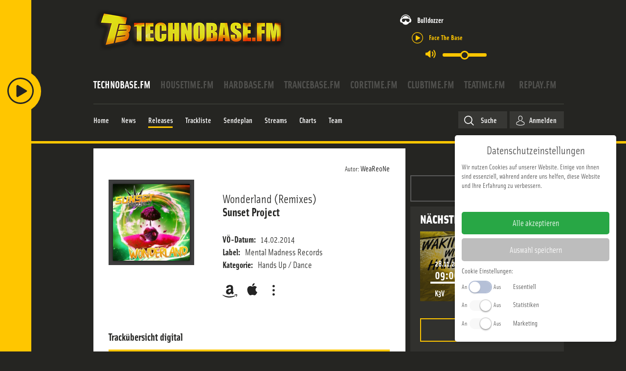

--- FILE ---
content_type: text/html; charset=utf-8
request_url: https://www.technobase.fm/releases/wonderland-remixes-24738
body_size: 50267
content:

<!DOCTYPE html>
<html xmlns="http://www.w3.org/1999/xhtml" xml:lang="de-de"
      lang="de-de" prefix="og: http://ogp.me/ns#">
<head>
    <!-- Facebook Pixel Code -->
    <script>
        !function(f,b,e,v,n,t,s)
        {if(f.fbq)return;n=f.fbq=function(){n.callMethod?
            n.callMethod.apply(n,arguments):n.queue.push(arguments)};
            if(!f._fbq)f._fbq=n;n.push=n;n.loaded=!0;n.version='2.0';
            n.queue=[];t=b.createElement(e);t.async=!0;
            t.src=v;s=b.getElementsByTagName(e)[0];
            s.parentNode.insertBefore(t,s)}(window, document,'script',
            'https://connect.facebook.net/en_US/fbevents.js');
        fbq('init', '3811529062212660');
        fbq('track', 'PageView');
    </script>
    <noscript><img height="1" width="1" style="display:none"
                   src="https://www.facebook.com/tr?id=365199824573702&ev=PageView&noscript=1"
        /></noscript>
    <!-- End Facebook Pixel Code -->
    <!-- Google Analtics -->
    <script>
        (function(i,s,o,g,r,a,m){i['GoogleAnalyticsObject']=r;i[r]=i[r]||function(){
            (i[r].q=i[r].q||[]).push(arguments)},i[r].l=1*new Date();a=s.createElement(o),
            m=s.getElementsByTagName(o)[0];a.async=1;a.src=g;m.parentNode.insertBefore(a,m)
        })(window,document,'script','//www.google-analytics.com/analytics.js','ga');

        ga('create', 'UA-436690-24', 'auto');
        ga('send', 'pageview');
    </script>
    <!-- End Google Analytics -->
            <link rel="apple-touch-icon" sizes="180x180" href="/media/icons/tb/apple-touch-icon.png">
        <link rel="icon" type="image/png" sizes="32x32" href="/media/icons/tb/favicon-32x32.png">
        <link rel="icon" type="image/png" sizes="16x16" href="/media/icons/tb/favicon-16x16.png">
        <link rel="manifest" href="/media/icons/tb/site.webmanifest">
        <link rel="mask-icon" href="/media/icons/tb/safari-pinned-tab.svg" color="#5bbad5">
        <link rel="shortcut icon" href="/media/icons/tb/favicon.ico">
        <meta name="msapplication-TileColor" content="#da532c">
        <meta name="theme-color" content="#ffffff">
        <meta charset="utf-8" />
	<base href="https://www.technobase.fm/releases/wonderland-remixes-24738" />
	<meta name="viewport" content="width=device-width, initial-scale=1" />
	<meta name="theme-color" content="#ffc600" />
	<title>Wonderland (Remixes) - TechnoBase.FM - We aRe oNe</title>
	<link href="/releases/wonderland-remixes-24738" rel="canonical" />
	<link href="/templates/main/css/normalize.min.css?2025-07-02" rel="stylesheet" />
	<link href="/templates/main/css/zurb/foundation.css?2025-07-02" rel="stylesheet" />
	<link href="https://use.typekit.net/ddd8bfs.css?2025-07-02" rel="stylesheet" />
	<link href="/media/zcm/magnific-popup/css/magnific-popup.css?2025-07-02" rel="stylesheet" />
	<link href="/media/zwetschke/slick/css/slick.css?2025-07-02" rel="stylesheet" />
	<link href="/media/zwetschke/css/jquery.datetimepicker.min.css?2025-07-02" rel="stylesheet" />
	<link href="/media/zwetschke/css/dropzone.css?2025-07-02" rel="stylesheet" />
	<link href="/media/zwetschke/jquery-ui/css/jquery-ui.theme.css?2025-07-02" rel="stylesheet" />
	<link href="/media/com_finder/css/finder.css?2025-07-02" rel="stylesheet" />
	<link href="/templates/main/css/template.css?2025-07-02" rel="stylesheet" />
	<link href="/templates/main/css/media.css?2025-07-02" rel="stylesheet" />
	<script type="application/json" class="joomla-script-options new">{"csrf.token":"99e00b30f70069b8005a4718380c8e6d","system.paths":{"root":"","base":""},"system.keepalive":{"interval":3600000,"uri":"\/component\/ajax\/?format=json"},"streamplayer":{"stations":{"technobase.fm":{"name":"technobase.fm","streamUrl":"https:\/\/listen.technobase.fm\/tunein-mp3","default":true},"housetime.fm":{"name":"housetime.fm","streamUrl":"https:\/\/listen.housetime.fm\/tunein-mp3"},"hardbase.fm":{"name":"hardbase.fm","streamUrl":"https:\/\/listen.hardbase.fm\/tunein-mp3"},"trancebase.fm":{"name":"trancebase.fm","streamUrl":"https:\/\/listen.trancebase.fm\/tunein-mp3"},"coretime.fm":{"name":"coretime.fm","streamUrl":"https:\/\/listen.coretime.fm\/tunein-mp3"},"clubtime.fm":{"name":"clubtime.fm","streamUrl":"https:\/\/listen.clubtime.fm\/tunein-mp3"},"teatime.fm":{"name":"teatime.fm","streamUrl":"https:\/\/listen.teatime.fm\/tunein-mp3"},"replay.fm":{"name":"replay.fm","streamUrl":"https:\/\/listen.replay.fm\/tunein-mp3"}}}}</script>
	<script src="/media/zwetschke/requirejs/js/require.min.js" defer></script>
	<script src="/media/plg_zhtmloptimize/assets/js/require-config-2d1eb19321711b24bd72d2989e773c43.js" defer></script>
	<script>


  var _tbSetup = function(){
        window.tb = window.tb || {};
        window.tb.domain = {"active":{"domain":"www.technobase.fm","schema":"technobase.fm","color":"#ffc600","short":"tb","audimarkstationid":"TechnoBase.FM","logo":"<svg xmlns=\"http:\/\/www.w3.org\/2000\/svg\" viewBox=\"0 0 505.5 66.16\"><path fill=\"#fff\" fill-rule=\"evenodd\" d=\"M36 1.7v12.6h-9.8l.1 50.6H9.8V14.3H0V1.7h36M39.7 1.6h27.4l.1 12.7h-11v12h10.3v12H56.2v13.9h12.1v12.7H39.8l-.1-63.3M111.4 29.1H94.9c0-4.8.1-9.6 0-14.4-.2-.8 0-2.8-1.4-3.5a4.09 4.09 0 0 0-2.5-.1 2.37 2.37 0 0 0-1.7 2.1 33.21 33.21 0 0 0-.3 5.5c0 10.9-.1 21.8.1 32.7a6.56 6.56 0 0 0 .6 2.9c.8 1.3 2 1.3 3.3 1a2 2 0 0 0 1.4-1.3 5.26 5.26 0 0 0 .4-1.8c.3-4.2.1-8.5.2-12.7h16.4a79.36 79.36 0 0 1-.4 11.9q-.3 1.5-.6 2.7c-.2.8-.4 1.4-.6 2.1a12.58 12.58 0 0 1-2.5 4.1 19.09 19.09 0 0 1-8.7 5.1 29.54 29.54 0 0 1-12.9.1 8.71 8.71 0 0 1-1.9-.5 19.92 19.92 0 0 1-2.3-.8c-.4-.2-.9-.5-1.4-.7-.7-.5-1.4-.9-2-1.4a9.87 9.87 0 0 1-1.8-1.8 15.44 15.44 0 0 1-1.4-2.2c-.3-.6-.5-1.2-.8-1.9a33.66 33.66 0 0 1-.9-3.7 67.65 67.65 0 0 1-.7-10.1c.1-8.3-.1-16.6.1-24.9.2-2.5.4-5.3 1.5-7.5a14.14 14.14 0 0 1 4.4-5.7 16 16 0 0 1 5.3-2.8A23.87 23.87 0 0 1 92.1.3c4.4.1 8.9.5 13.9 4.3a11.06 11.06 0 0 1 2.5 2.9 12.6 12.6 0 0 1 1.3 2.6c.3.9.7 2.1 1 3.4.9 5.2.5 10.4.6 15.6M155.1 1.5v63.3h-16.4V38.2h-5l.1 26.6h-16.5V1.6l16.4-.1v22.7h5l-.1-22.7h16.5M198.4 1.5l.1 63.2H184L175.5 36v28.7h-13.8V1.5h13.7l9.3 28.5-.1-28.5h13.8M226.1 17.7a18.9 18.9 0 0 0-.5-5.7 1.69 1.69 0 0 0-1.5-1.1 2.35 2.35 0 0 0-2.5 1.1 11.24 11.24 0 0 0-.6 4c0 11.7-.1 23.4.1 35a10.19 10.19 0 0 0 .5 3.3 2.07 2.07 0 0 0 1.4 1 2.3 2.3 0 0 0 2.5-1c.5-.8.5-2.4.6-3.6.2-11 0-22 0-33m16.5 20.7a125.47 125.47 0 0 1-.5 13.7 11.54 11.54 0 0 1-.6 2.8 15.53 15.53 0 0 1-9.5 9.8c-.6.2-1.1.3-2 .6a30.35 30.35 0 0 1-6.3.7 18.29 18.29 0 0 1-3.3-.2 20.77 20.77 0 0 1-3-.5 21.62 21.62 0 0 1-3.6-1.2 17.48 17.48 0 0 1-4.6-3.2c-5.3-5.6-4.2-11.5-4.6-17.3 0-9.8-.4-19.7.4-29.6.2-1 .4-2 .6-2.8a16.6 16.6 0 0 1 4.8-7.1 16.22 16.22 0 0 1 4.8-2.6c.6-.2 1.1-.4 1.9-.6a24.89 24.89 0 0 1 6.4-.8c1.1 0 2.2.1 3.3.2a23.42 23.42 0 0 1 3 .5 20.29 20.29 0 0 1 3.5 1.2 14.68 14.68 0 0 1 4.6 3.3c5.3 5.5 4.3 11.4 4.7 17.2zM265.2 53.8a2.85 2.85 0 0 0 1.3 0 6.62 6.62 0 0 0 2.6-.7 3.75 3.75 0 0 0 1.4-3.1 88.27 88.27 0 0 0-.1-11.5 2.94 2.94 0 0 0-2.2-2.1 9 9 0 0 0-3-.3v17.7m0-27.5c1.2-.1 2.7.2 4-.6.8-.5.8-1.1 1-1.6a3.71 3.71 0 0 1 .2-.9 7.17 7.17 0 0 1 .1-1.3 23.55 23.55 0 0 1 .1-2.5c0-.9-.1-1.8-.1-2.4a7.45 7.45 0 0 0-.2-1.8 3.86 3.86 0 0 0-.9-2.1c-1.2-.9-1.7-.7-3-.9h-1.2zM248.7 1.4h19.1a45.5 45.5 0 0 1 5.2.4 17.24 17.24 0 0 1 4.2 1 11.27 11.27 0 0 1 5.6 3.9 13.08 13.08 0 0 1 2 3.9 9.83 9.83 0 0 1 .5 2.2c.1.4.2.9.3 1.4.1 1.2.2 2.6.2 4v2.3a12.48 12.48 0 0 1-.4 3.5 6.91 6.91 0 0 1-2.3 4.1 12.34 12.34 0 0 1-5.9 2.4 10.89 10.89 0 0 1 3.1.8 10.34 10.34 0 0 1 2.1 1.1 7.23 7.23 0 0 1 2.6 2.4c1.6 2.3 1.9 5.3 2 7.8 0 4.5.4 9-.5 13.6a11.66 11.66 0 0 1-1.1 3.3 7 7 0 0 1-2.9 3.2 6.42 6.42 0 0 1-2 .8 14.44 14.44 0 0 1-3.1.7 61.69 61.69 0 0 1-9.6.4l-19 .1zM312.6 42c-1-8.9-1.8-17.7-2.5-26.6-1.2 8.9-2.4 17.7-3.1 26.6h5.6m8.7-40.7l9.5 63.3H314l-.9-11.4h-5.9l-1 11.4h-17l8.3-63.2zM368.4 20.4h-15.3c-.1-2.5.2-5.1-.2-7.7-.1-1-1.2-2.1-2-2a2.87 2.87 0 0 0-2.7 1.3 4.87 4.87 0 0 0-.4 1.1 11.67 11.67 0 0 0-.2 3.8 7.84 7.84 0 0 0 .8 3.5c1.3 2 3.8 3.1 5.6 4.4 3.8 2.4 7.4 4.4 11.2 8a14.06 14.06 0 0 1 3.6 6.3c.2 1 .4 2.2.6 3.4a59.79 59.79 0 0 1 .4 7.7c-.3 3.8-.1 7.4-4.4 11.4a7.76 7.76 0 0 1-2.4 1.6 6.76 6.76 0 0 1-1.5.8c-.8.3-1.8.7-2.9 1a28.41 28.41 0 0 1-7.2.9 30.27 30.27 0 0 1-6.9-.9 28.32 28.32 0 0 1-2.7-.9 13.76 13.76 0 0 1-1.7-.8 15.73 15.73 0 0 1-1.9-1.2 11.14 11.14 0 0 1-3.5-4.1 22.81 22.81 0 0 1-2-8.9v-7.2H348c0 3.4-.1 6.8.1 10.3.1.7.4 2.5 1.6 2.8a3.29 3.29 0 0 0 3.5-.9 6.12 6.12 0 0 0 .9-3.5 13.72 13.72 0 0 0 0-2.9c-.1-.7-.2-1.3-.3-1.9a6.64 6.64 0 0 0-.9-2.7c-1.6-2.1-3.8-3.1-5.8-4.6-3.6-2.6-7.4-4.6-11-8.1a15 15 0 0 1-3.6-8.2 34.43 34.43 0 0 1-.3-6.6c.3-3.9.1-7.6 4.5-11.7a11.14 11.14 0 0 1 2.4-1.6c.4-.2.8-.4 1.5-.7a28.32 28.32 0 0 1 2.7-.9 30.46 30.46 0 0 1 6.9-.7 28.42 28.42 0 0 1 6.6.7c1 .2 1.9.5 2.6.7a19.5 19.5 0 0 1 2.8 1.2 10.87 10.87 0 0 1 4.7 5 17.2 17.2 0 0 1 .9 2.5c.8 3.4.5 6.9.6 10.3M374.9 1.3l27.4-.1v12.7h-11v12h10.3v12h-10.2v13.9h12l.1 12.7h-28.6V1.3\"\/><path fill=\"#fff\" d=\"M406.3 51.6h11.9v12.9h-11.9z\"\/><path fill=\"#fff\" fill-rule=\"evenodd\" d=\"M422.9 1.2h27.8v12.6h-11.4l.1 12h10.1v12.1h-10.1v26.5l-16.4.1-.1-63.3M505.5 1.1v63.3h-14.3l-.1-42.7-5.7 42.7h-10.2l-6.1-41.7.1 41.7h-14.4l-.1-63.2H476c1.6 9.8 2.8 19.6 4.3 29.5l3.8-29.6h21.4\"\/><\/svg>","station":{},"stationId":5,"urlFacebook":"https:\/\/de-de.facebook.com\/TechnoBaseFM\/","urlInstagram":"https:\/\/www.instagram.com\/technobase.fm\/","urlTwitter":"","domaintitle":"TechnoBase.FM - We aRe oNe","facebookPixelID":"3811529062212660","googleAnalytics":"UA-436690-24","bodyClass":"technobase-fm"}};
        window.tb.dsa = {"technobase.fm":{"domain":"www.technobase.fm","schema":"technobase.fm","color":"#ffc600","short":"tb","audimarkstationid":"TechnoBase.FM","logo":"<svg xmlns=\"http:\/\/www.w3.org\/2000\/svg\" viewBox=\"0 0 505.5 66.16\"><path fill=\"#fff\" fill-rule=\"evenodd\" d=\"M36 1.7v12.6h-9.8l.1 50.6H9.8V14.3H0V1.7h36M39.7 1.6h27.4l.1 12.7h-11v12h10.3v12H56.2v13.9h12.1v12.7H39.8l-.1-63.3M111.4 29.1H94.9c0-4.8.1-9.6 0-14.4-.2-.8 0-2.8-1.4-3.5a4.09 4.09 0 0 0-2.5-.1 2.37 2.37 0 0 0-1.7 2.1 33.21 33.21 0 0 0-.3 5.5c0 10.9-.1 21.8.1 32.7a6.56 6.56 0 0 0 .6 2.9c.8 1.3 2 1.3 3.3 1a2 2 0 0 0 1.4-1.3 5.26 5.26 0 0 0 .4-1.8c.3-4.2.1-8.5.2-12.7h16.4a79.36 79.36 0 0 1-.4 11.9q-.3 1.5-.6 2.7c-.2.8-.4 1.4-.6 2.1a12.58 12.58 0 0 1-2.5 4.1 19.09 19.09 0 0 1-8.7 5.1 29.54 29.54 0 0 1-12.9.1 8.71 8.71 0 0 1-1.9-.5 19.92 19.92 0 0 1-2.3-.8c-.4-.2-.9-.5-1.4-.7-.7-.5-1.4-.9-2-1.4a9.87 9.87 0 0 1-1.8-1.8 15.44 15.44 0 0 1-1.4-2.2c-.3-.6-.5-1.2-.8-1.9a33.66 33.66 0 0 1-.9-3.7 67.65 67.65 0 0 1-.7-10.1c.1-8.3-.1-16.6.1-24.9.2-2.5.4-5.3 1.5-7.5a14.14 14.14 0 0 1 4.4-5.7 16 16 0 0 1 5.3-2.8A23.87 23.87 0 0 1 92.1.3c4.4.1 8.9.5 13.9 4.3a11.06 11.06 0 0 1 2.5 2.9 12.6 12.6 0 0 1 1.3 2.6c.3.9.7 2.1 1 3.4.9 5.2.5 10.4.6 15.6M155.1 1.5v63.3h-16.4V38.2h-5l.1 26.6h-16.5V1.6l16.4-.1v22.7h5l-.1-22.7h16.5M198.4 1.5l.1 63.2H184L175.5 36v28.7h-13.8V1.5h13.7l9.3 28.5-.1-28.5h13.8M226.1 17.7a18.9 18.9 0 0 0-.5-5.7 1.69 1.69 0 0 0-1.5-1.1 2.35 2.35 0 0 0-2.5 1.1 11.24 11.24 0 0 0-.6 4c0 11.7-.1 23.4.1 35a10.19 10.19 0 0 0 .5 3.3 2.07 2.07 0 0 0 1.4 1 2.3 2.3 0 0 0 2.5-1c.5-.8.5-2.4.6-3.6.2-11 0-22 0-33m16.5 20.7a125.47 125.47 0 0 1-.5 13.7 11.54 11.54 0 0 1-.6 2.8 15.53 15.53 0 0 1-9.5 9.8c-.6.2-1.1.3-2 .6a30.35 30.35 0 0 1-6.3.7 18.29 18.29 0 0 1-3.3-.2 20.77 20.77 0 0 1-3-.5 21.62 21.62 0 0 1-3.6-1.2 17.48 17.48 0 0 1-4.6-3.2c-5.3-5.6-4.2-11.5-4.6-17.3 0-9.8-.4-19.7.4-29.6.2-1 .4-2 .6-2.8a16.6 16.6 0 0 1 4.8-7.1 16.22 16.22 0 0 1 4.8-2.6c.6-.2 1.1-.4 1.9-.6a24.89 24.89 0 0 1 6.4-.8c1.1 0 2.2.1 3.3.2a23.42 23.42 0 0 1 3 .5 20.29 20.29 0 0 1 3.5 1.2 14.68 14.68 0 0 1 4.6 3.3c5.3 5.5 4.3 11.4 4.7 17.2zM265.2 53.8a2.85 2.85 0 0 0 1.3 0 6.62 6.62 0 0 0 2.6-.7 3.75 3.75 0 0 0 1.4-3.1 88.27 88.27 0 0 0-.1-11.5 2.94 2.94 0 0 0-2.2-2.1 9 9 0 0 0-3-.3v17.7m0-27.5c1.2-.1 2.7.2 4-.6.8-.5.8-1.1 1-1.6a3.71 3.71 0 0 1 .2-.9 7.17 7.17 0 0 1 .1-1.3 23.55 23.55 0 0 1 .1-2.5c0-.9-.1-1.8-.1-2.4a7.45 7.45 0 0 0-.2-1.8 3.86 3.86 0 0 0-.9-2.1c-1.2-.9-1.7-.7-3-.9h-1.2zM248.7 1.4h19.1a45.5 45.5 0 0 1 5.2.4 17.24 17.24 0 0 1 4.2 1 11.27 11.27 0 0 1 5.6 3.9 13.08 13.08 0 0 1 2 3.9 9.83 9.83 0 0 1 .5 2.2c.1.4.2.9.3 1.4.1 1.2.2 2.6.2 4v2.3a12.48 12.48 0 0 1-.4 3.5 6.91 6.91 0 0 1-2.3 4.1 12.34 12.34 0 0 1-5.9 2.4 10.89 10.89 0 0 1 3.1.8 10.34 10.34 0 0 1 2.1 1.1 7.23 7.23 0 0 1 2.6 2.4c1.6 2.3 1.9 5.3 2 7.8 0 4.5.4 9-.5 13.6a11.66 11.66 0 0 1-1.1 3.3 7 7 0 0 1-2.9 3.2 6.42 6.42 0 0 1-2 .8 14.44 14.44 0 0 1-3.1.7 61.69 61.69 0 0 1-9.6.4l-19 .1zM312.6 42c-1-8.9-1.8-17.7-2.5-26.6-1.2 8.9-2.4 17.7-3.1 26.6h5.6m8.7-40.7l9.5 63.3H314l-.9-11.4h-5.9l-1 11.4h-17l8.3-63.2zM368.4 20.4h-15.3c-.1-2.5.2-5.1-.2-7.7-.1-1-1.2-2.1-2-2a2.87 2.87 0 0 0-2.7 1.3 4.87 4.87 0 0 0-.4 1.1 11.67 11.67 0 0 0-.2 3.8 7.84 7.84 0 0 0 .8 3.5c1.3 2 3.8 3.1 5.6 4.4 3.8 2.4 7.4 4.4 11.2 8a14.06 14.06 0 0 1 3.6 6.3c.2 1 .4 2.2.6 3.4a59.79 59.79 0 0 1 .4 7.7c-.3 3.8-.1 7.4-4.4 11.4a7.76 7.76 0 0 1-2.4 1.6 6.76 6.76 0 0 1-1.5.8c-.8.3-1.8.7-2.9 1a28.41 28.41 0 0 1-7.2.9 30.27 30.27 0 0 1-6.9-.9 28.32 28.32 0 0 1-2.7-.9 13.76 13.76 0 0 1-1.7-.8 15.73 15.73 0 0 1-1.9-1.2 11.14 11.14 0 0 1-3.5-4.1 22.81 22.81 0 0 1-2-8.9v-7.2H348c0 3.4-.1 6.8.1 10.3.1.7.4 2.5 1.6 2.8a3.29 3.29 0 0 0 3.5-.9 6.12 6.12 0 0 0 .9-3.5 13.72 13.72 0 0 0 0-2.9c-.1-.7-.2-1.3-.3-1.9a6.64 6.64 0 0 0-.9-2.7c-1.6-2.1-3.8-3.1-5.8-4.6-3.6-2.6-7.4-4.6-11-8.1a15 15 0 0 1-3.6-8.2 34.43 34.43 0 0 1-.3-6.6c.3-3.9.1-7.6 4.5-11.7a11.14 11.14 0 0 1 2.4-1.6c.4-.2.8-.4 1.5-.7a28.32 28.32 0 0 1 2.7-.9 30.46 30.46 0 0 1 6.9-.7 28.42 28.42 0 0 1 6.6.7c1 .2 1.9.5 2.6.7a19.5 19.5 0 0 1 2.8 1.2 10.87 10.87 0 0 1 4.7 5 17.2 17.2 0 0 1 .9 2.5c.8 3.4.5 6.9.6 10.3M374.9 1.3l27.4-.1v12.7h-11v12h10.3v12h-10.2v13.9h12l.1 12.7h-28.6V1.3\"\/><path fill=\"#fff\" d=\"M406.3 51.6h11.9v12.9h-11.9z\"\/><path fill=\"#fff\" fill-rule=\"evenodd\" d=\"M422.9 1.2h27.8v12.6h-11.4l.1 12h10.1v12.1h-10.1v26.5l-16.4.1-.1-63.3M505.5 1.1v63.3h-14.3l-.1-42.7-5.7 42.7h-10.2l-6.1-41.7.1 41.7h-14.4l-.1-63.2H476c1.6 9.8 2.8 19.6 4.3 29.5l3.8-29.6h21.4\"\/><\/svg>","station":{},"stationId":5,"urlFacebook":"https:\/\/de-de.facebook.com\/TechnoBaseFM\/","urlInstagram":"https:\/\/www.instagram.com\/technobase.fm\/","urlTwitter":"","domaintitle":"TechnoBase.FM - We aRe oNe","facebookPixelID":"3811529062212660","googleAnalytics":"UA-436690-24","bodyClass":"technobase-fm"},"housetime.fm":{"domain":"www.housetime.fm","schema":"housetime.fm","color":"#ec19cc","short":"ht","audimarkstationid":"HouseTime.FM","logo":"<svg xmlns=\"http:\/\/www.w3.org\/2000\/svg\" viewBox=\"0 0 3394.3 606\"><path d=\"M339.5 87.3a196.75 196.75 0 0 1 12.6-15.4c4.9-5.4 10.3-10.7 15.9-15.8a220 220 0 0 1 17.7-14.2 213.35 213.35 0 0 1 19-12.4c6.6-3.7 13.4-7.2 20.3-10.3s14.1-5.8 21.3-8.2a221.82 221.82 0 0 1 67.1-11 224.61 224.61 0 0 1 45.2 4.3 208 208 0 0 1 22 5.5q10.8 3.45 21.3 7.8c7 3 13.8 6.3 20.5 10s13.1 7.7 19.4 12.1A196.74 196.74 0 0 1 660.2 54a203.15 203.15 0 0 1 16.3 15.8c5 5.5 9.6 11.1 13.2 15.8a153.18 153.18 0 0 1 9 13c2.9 4.5 6.1 9.7 9.7 16.4s7.7 14.8 10.6 20.8 4.5 10.1 5.7 13a52.12 52.12 0 0 1 2.1 6.7 33.48 33.48 0 0 1 .8 5.1c-2.6-3.3-5.2-6.6-8.1-10s-6.1-6.9-10-11-8.5-8.8-14.9-14.9-14.4-13.4-21.2-19.2-12.2-10-17.1-13.6a178.3 178.3 0 0 0-15-10.2c-5.6-3.4-12.6-7.4-19.9-11a223.73 223.73 0 0 0-23-9.8 242.75 242.75 0 0 0-49.2-12.3 247.67 247.67 0 0 0-74.9 1c-8.2 1.4-16.4 3.2-24.5 5.4a236.83 236.83 0 0 0-23.8 7.9 224.43 224.43 0 0 0-23 10.3A219.3 219.3 0 0 0 381.1 86c-7.2 4.7-14.3 9.8-21.2 15.3s-13.6 11.5-20.2 17.9-13 13.3-19.1 20.4-11.8 14.5-17.3 22.1c.5-2.2 1.1-4.4 1.8-6.7s1.5-4.7 2.7-8 2.9-7.4 5.6-13.2 6.2-13.5 9.3-19.6 5.9-10.7 8.5-14.7a139.65 139.65 0 0 1 8.3-12.2z\" fill=\"#fff\"\/><path d=\"M388.5 105.6c5.6-4 12.1-8.3 18.5-12.1a210.67 210.67 0 0 1 19.3-10.1 188.15 188.15 0 0 1 19.2-7.8 214.46 214.46 0 0 1 20.6-6 207.44 207.44 0 0 1 65.7-4.8 195.26 195.26 0 0 1 21.7 3A208.89 208.89 0 0 1 593.8 80c6.4 2.7 13 5.7 19.7 9.3s13.4 7.6 19.4 11.5 11.3 7.8 16.6 11.9 10.6 8.5 15.3 12.8a165.88 165.88 0 0 1 12.6 12.5c7.1 7.8 11.9 14.5 15.1 21.2a63 63 0 0 1 3.9 10.2c-1.7-1-3.4-2.1-4.9-3.1s-2.8-2-4.1-3-2.6-1.9-4.9-3.7-5.6-4.2-8.4-6.2-5.2-3.7-7.9-5.4-5.5-3.6-12.2-7.5-17.2-9.9-26-14.5-15.9-7.6-22.2-10.2a199.35 199.35 0 0 0-19-6.9c-7.1-2.2-15.9-4.5-25.2-6.4a255.8 255.8 0 0 0-59.9-4.1 265.46 265.46 0 0 0-29.9 3.2 260.46 260.46 0 0 0-28.4 6.4c-9.2 2.7-18 5.8-24.9 8.6s-11.8 5-17.4 7.8-12 6.1-20.3 11-18.4 11.4-25.6 16.2-11.3 7.8-14.2 9.9-4.4 3.5-5.8 4.7-2.4 2.4-3.4 3.6a37.47 37.47 0 0 1 2.3-7.9 46.08 46.08 0 0 1 4.3-8.1 113.86 113.86 0 0 1 8-10.4c3.4-3.9 7.7-8.4 12.3-12.9s9.6-8.9 14.5-13.1 9.7-7.8 15.3-11.8z\" fill=\"#fff\"\/><path d=\"M386.5 158.5c6.6-4.4 16-10.5 24-15.1s14.4-7.9 20.2-10.6a175.06 175.06 0 0 1 17.4-7.1 219.35 219.35 0 0 1 23.5-6.7 191.49 191.49 0 0 1 26.6-4 214.71 214.71 0 0 1 27.8-.4 208.6 208.6 0 0 1 27.5 3.3 195.61 195.61 0 0 1 26.1 6.8 203.5 203.5 0 0 1 22.6 9.1 154.71 154.71 0 0 1 16.3 8.7c5.3 3.2 11.3 7 18.5 12.2s15.7 11.9 21.7 16.9 9.4 8.2 11.7 10.5a45.54 45.54 0 0 1 4.5 5.3 22.69 22.69 0 0 1 2 4.2 111.21 111.21 0 0 0-12.3-7.4 175.85 175.85 0 0 0-16.4-7.8c-7.1-3-16.4-6.6-31-11.4s-34.5-10.8-50.1-14.5a244.79 244.79 0 0 0-36.3-6 234.11 234.11 0 0 0-25.7-.9 243.37 243.37 0 0 0-24.3 2.2 212.71 212.71 0 0 0-33.5 7.6c-14.8 4.4-34.2 11.5-48.5 16.9s-23.3 9.4-29.3 12-9.1 4.1-11.8 5.4-4.9 2.5-7.2 3.7c.5-1 1-2.1 1.6-3.1s1.4-2.1 2.4-3.3 2.3-2.7 4-4.5 3.9-3.7 6.3-5.8 5-4.2 8.2-6.7 6.9-5.1 13.5-9.5zM3069.3 183.4a60.08 60.08 0 0 1 4.5-8.7 41.7 41.7 0 0 1 2.8-3.8 17.88 17.88 0 0 1 2.9-2.7 11.71 11.71 0 0 1 3.3-2.1 30.66 30.66 0 0 1 5.1-1.6 25.74 25.74 0 0 1 12.3 1.6 36.38 36.38 0 0 1 6.3 3 18.07 18.07 0 0 1 3.3 2.9 28.2 28.2 0 0 1 2.6 3.4c.4.6.9 1.3 1.6 2.5s1.8 2.9 2.7 4.5 1.6 2.8 2.4 4.1 1.5 2.7 2.1 3.7.9 1.5 1.3 2.3.9 1.7 1.3 2.5c.7 1.4 1 2.1 1.4 3l103.3 234.9 107-246.6a27.26 27.26 0 0 1 3.6-6.3 59.93 59.93 0 0 1 6-6.4 30.65 30.65 0 0 1 6.3-4.3 49.75 49.75 0 0 1 5.5-2.3 33.26 33.26 0 0 1 4.7-1 19.88 19.88 0 0 1 13.8 3.2 27.14 27.14 0 0 1 5.9 5.2 39.79 39.79 0 0 1 3.5 4.4 55.23 55.23 0 0 1 3.3 5.4 49.7 49.7 0 0 1 2.5 5.4 34.37 34.37 0 0 1 2.6 11.5 18.46 18.46 0 0 1 .2 2.9c0 1.5.1 3.4.1 4.6v6.6l.8 377.5-27.3-.3-2.4-393.4-136.7 302.2c-4.1-8.5-8.2-17-11.9-25s-7.3-15.7-11.7-25.2-9.5-21-15.4-34-12.5-27.7-29.2-65.1-43.4-97.4-70.1-157.4l-1 398.3-23.3-.4-.1-198.4V232.14c.1-11.1.2-15.1.3-18.3s.1-5.5.3-8.5.4-6.6.7-9.5.6-5 1-6.9a39.41 39.41 0 0 1 1.8-5.5zM730.5 469c-.9-3.9-1.4-6-1.7-7.6a62.49 62.49 0 0 1-1-7.5c-.2-24.6-.3-49.1-.5-96.5s-.3-117.7-.5-188.1l36.7-.2 1.1 269.6c.1 1.5.2 3.1.4 4.8a52 52 0 0 0 1.3 7c.8 3.2 2.2 7.6 3.5 11.6s2.6 7.5 4 11 2.9 6.8 4.3 9.9 2.9 5.9 4.4 8.7 3.3 5.8 5 8.5 3.6 5.3 5.5 7.8 3.9 4.8 6 7 4.2 4.4 6.4 6.4 4.5 4 6.9 5.9 4.9 3.6 7.5 5.4a124.45 124.45 0 0 0 24.5 12.2 116 116 0 0 0 63.8 4.2 112.75 112.75 0 0 0 26.1-9.1c2.8-1.3 5.5-2.8 8.2-4.3s5.2-3.2 7.7-5 4.8-3.5 7.1-5.4a107.35 107.35 0 0 0 13.4-12.9 99.19 99.19 0 0 0 11.1-14.9 63.14 63.14 0 0 0 4.2-7.6 149.91 149.91 0 0 0 7.8-19.3 137.06 137.06 0 0 0 4.7-18.6 113.77 113.77 0 0 0 1.9-16.8l.9-265.9 39.5-.3-1.3 277a108.83 108.83 0 0 1-.6 11.4c-.4 3.7-.9 7.5-1.7 11.4a121.36 121.36 0 0 1-3.1 12.2c-1.2 4.2-2.6 8.5-4.3 12.9s-3.5 8.8-5.5 13-3.9 8.1-6.1 11.9a121.6 121.6 0 0 1-6.8 11.1 126.8 126.8 0 0 1-7.7 10.4c-2.7 3.4-5.6 6.7-8.6 9.8s-6.1 6.1-9.3 8.9-6.5 5.5-9.9 8-6.8 4.9-10.4 7.1a158.14 158.14 0 0 1-34.4 16 155.22 155.22 0 0 1-88.4 2.1c-4.1-1.1-8.2-2.4-12.2-3.9s-7.9-3-11.8-4.8-7.7-3.7-11.4-5.8-7.3-4.3-10.8-6.7-6.9-4.9-10.2-7.5-6.4-5.4-9.4-8.3-6-5.9-8.9-9.1-5.6-6.5-8.3-10.1a148 148 0 0 1-13.9-22.2c-1.8-3.7-3.5-7.5-4.8-10.6s-2.2-5.7-3.2-8.8-2.2-6.6-3.5-11.2-2.8-10.3-3.7-14.2zM0 592.61v-423.3l38.3-.2.9 423.69-39.2-.19zM58.9 365.61l.3-196.3L99 169l-.8 151.31 95.8-.1v-150.6l39.3-.61.6 196.21-175 .4zM254.5 591.71l-1.1-422.4 39.1-.31.6 424.61-38.6-1.9z\" fill=\"#fff\"\/><path d=\"M788.6 442.14c-.6-3.5-.9-5.2-1.1-6.6-.3-2.6-.5-4.2-.6-6.3-.1-22.4-.3-44.8-.4-88.2s-.4-107.5-.5-171.7h40.7l-.2 259c0 .7.1 1.5.1 2.3a32.26 32.26 0 0 0 .6 3.6c.4 1.8 1.1 4.5 1.7 6.8s1.2 4.2 1.8 6a73.38 73.38 0 0 0 5.1 12 58.06 58.06 0 0 0 5 7.1 69.25 69.25 0 0 0 11.8 10.7 57 57 0 0 0 12.6 6.7 50.5 50.5 0 0 0 13.3 3.1 53.3 53.3 0 0 0 14.7-.8 76 76 0 0 0 16.2-5.2 56.74 56.74 0 0 0 16.5-12.7 54.48 54.48 0 0 0 7.3-10.4c.6-1.3 1.2-2.5 1.6-3.5s.7-1.8 1.1-2.7.7-1.9 1.2-3.6 1.2-3.9 1.8-5.6.9-3.2 1.1-3.9a6.8 6.8 0 0 1 .4-1.3 9 9 0 0 1 .3-1.2 26.3 26.3 0 0 0 1-3.6 20.42 20.42 0 0 0 .7-4.9l.7-257.9 36.7-.3.4 252.2c0 3-.1 6.1-.4 9.5s-.8 7.2-1.6 11.7-2 9.9-3.1 14.4-2.4 8.3-3.6 11.8a108.24 108.24 0 0 1-8.6 17.6 82.89 82.89 0 0 1-5.5 7.7 87.24 87.24 0 0 1-6.5 7.3 95.07 95.07 0 0 1-7.4 6.7 96.17 96.17 0 0 1-25.4 15 97.46 97.46 0 0 1-38.9 6.5 93.85 93.85 0 0 1-28.8-5.7c-3.1-1.1-6.1-2.4-9.1-3.8a96.34 96.34 0 0 1-23.6-16.5 92.43 92.43 0 0 1-13.8-16.1 60.89 60.89 0 0 1-4.9-8.4 85.22 85.22 0 0 1-3.5-8c-.9-2.4-1.5-4.3-2.2-6.6s-1.4-5.2-2.3-9.3-1.8-9.44-2.4-12.9zM1147.5 170.3c1.4-.3 2.4-.4 3.4-.6a25.06 25.06 0 0 1 3-.2c1.2-.1 2.6-.1 3.6-.1h5.2c1.5.1 3.8.1 5.3.1s2.1.1 2.7.1h2.7l141.2-.8.1 45.4-132.1-.7c-5.2 0-10.5.1-14.3.2a89.86 89.86 0 0 0-13.5 1.4c-2 .4-4.3.9-6.6 1.5s-4.5 1.3-6.9 2.2-4.8 2-7.1 3.1-4.3 2.2-6.3 3.4-3.9 2.4-5.7 3.7-3.5 2.6-5.2 4-3.3 2.9-4.9 4.5-3.1 3.2-4.5 4.9-2.9 3.6-4.2 5.4a81.91 81.91 0 0 0-9.4 17.5 80.28 80.28 0 0 0-3.7 46.6 82.47 82.47 0 0 0 9.9 25 85.57 85.57 0 0 0 12.4 15.6 81 81 0 0 0 16.2 12.2c1.9 1.1 3.8 2 5.7 2.9s4 1.7 6.2 2.5a69.51 69.51 0 0 0 6.9 2.1c2.4.7 4.9 1.2 6.8 1.6s3.4.6 5 .8 3.5.5 5.9.7 5.5.5 7.9.6c4.9.3 6.7.3 9.5.3h8.6c1.8-.1 2.6 0 3.8 0a92.16 92.16 0 0 1 11.7.9c4 .6 8.1 1.5 11.7 2.4s6.5 2 9 2.9a58.16 58.16 0 0 1 11.7 5.9c1.9 1.1 3.8 2.5 5.6 3.8s3.4 2.8 5 4.3a81.68 81.68 0 0 1 8.6 9.3 75 75 0 0 1 9.6 16.4 71.33 71.33 0 0 1 5.3 18.3 75.9 75.9 0 0 1-4.3 38.8 74.76 74.76 0 0 1-9.2 17c-1.3 1.7-2.6 3.4-4 5s-2.9 3.2-4.4 4.7a72.31 72.31 0 0 1-9.9 8 51.48 51.48 0 0 1-5.6 3.3 49.43 49.43 0 0 1-6.1 3 70.66 70.66 0 0 1-6.9 2.7 107.07 107.07 0 0 1-15.3 3.9c-2.5.5-4.9.9-7.5 1.2s-5.6.5-8.9.7-7 .2-10.6.2l-122.3-.7-.7-44.8c35.6 0 71.2-.1 95.2-.1h43.9c7.4 0 9.7-.1 11.4-.2a26.65 26.65 0 0 0 6.3-1 31.85 31.85 0 0 0 3.1-.9c1.1-.4 2.5-1 4.1-1.7s3.6-1.7 5.3-2.6a43.42 43.42 0 0 0 4-2.3 22.12 22.12 0 0 0 2.6-1.9 14.24 14.24 0 0 0 4.6-5.6 18.61 18.61 0 0 0 1-2.5 29 29 0 0 0 .8-5.6 43.47 43.47 0 0 0-1.9-15.1 31 31 0 0 0-6.6-11.5 26.67 26.67 0 0 0-4.9-4.1 17.15 17.15 0 0 0-4.1-2.2 33.51 33.51 0 0 0-7.6-2.1 79.22 79.22 0 0 0-13-1.3 17.72 17.72 0 0 0-2.4-.1c-.9 0-1.9-.1-3.8-.1s-4.7-.1-7.4-.1a136 136 0 0 1-16.7-1 159.87 159.87 0 0 1-16.6-2.7c-5.2-1.1-9.6-2.3-13.3-3.4s-6.7-2-9.4-3-5.3-2-7.6-2.9a107.39 107.39 0 0 1-19.2-10.2c-2.1-1.4-4.2-2.9-6.3-4.4s-4-3.2-5.9-4.8a143.83 143.83 0 0 1-10.6-10.2 122.5 122.5 0 0 1-13.7-18 138.37 138.37 0 0 1-17.5-43.2 113.89 113.89 0 0 1-1.1-43.5 139.7 139.7 0 0 1 14.7-43 126.63 126.63 0 0 1 22.9-29.8 85.73 85.73 0 0 1 6.5-5.8c2.8-2.3 6.5-5.2 10.7-8a123.57 123.57 0 0 1 27-13.9 86.36 86.36 0 0 1 10.2-3.2c1.8-.4 3.7-.8 5.2-1.1zM1345.6 592.61l-.1-423.4 506.4-.4-.8 45.5-464.7-.81.8 334.81h153.2l-.3 43.9-194.5.4zM1873.7 592.5l-.5-423.3 37.9-.4v397.4c25.2-28 50.4-55.9 91-100.8s96.5-106.9 134.5-149 58.4-64.6 70.2-77.7 15.2-16.7 18-19.7 5.1-5.5 8.2-8.8 7.2-7.7 10.7-11.3 6.4-6.5 8.8-8.8 4.2-4.2 5.9-5.7 3.3-3 4.7-4.1a35.41 35.41 0 0 1 6.8-4.9l3.5-1.6c1.2-.5 2.7-1.2 3.6-1.6s1.6-.8 2.1-1.1a25.33 25.33 0 0 1 4.7-2 26.49 26.49 0 0 1 6.3-1.5 57.61 57.61 0 0 1 16.1-.3c1.7.2 3.3.4 4.8.7s2.8.5 4 .8 2.2.6 3.2.9a20.46 20.46 0 0 1 9.3 5.6 32.1 32.1 0 0 1 4.4 5.5 48.32 48.32 0 0 1 3.6 6.7 47.6 47.6 0 0 1 3 8.3 37 37 0 0 1 .9 4.8c.3 1.7.5 3.6.7 5.2s.2 2.8.3 4.5.1 3.6.2 7.4.1 9.3.2 13.5v53.94c8.3-10.1 16.7-20.1 25.2-30.1s17-20 24.3-28.5 13.3-15.3 18.5-21.1 9.6-10.6 12.9-14.2 5.6-5.7 7.6-7.6 3.8-3.3 5.4-4.5a50.34 50.34 0 0 1 12.4-7.1 68 68 0 0 1 13.9-4.1c1.6-.3 3.1-.5 4.4-.7a36.1 36.1 0 0 1 17.3 2c2.5 1.1 5 2.2 6.7 3s2.4 1.2 3.5 1.8 2.5 1.5 3.9 2.4a15.45 15.45 0 0 1 2.4 1.9 30.79 30.79 0 0 1 5.3 6.2c.5.9 1.1 1.8 1.6 2.9a40.44 40.44 0 0 1 3.8 11.1c.2 1.2.4 2.4.5 3.4s.1 1.8.1 2.7a38.93 38.93 0 0 1 .1 3.9c-.1 2-.1 4.9-.2 6.9s-.1 3.2-.1 4.2c-.1 1.8-.1 2.9-.1 4.3l.9 368.2-37.7.5-.9-391-168.3 181.3.1-159.4a14.49 14.49 0 0 0-.7-3.5 26.7 26.7 0 0 0-1.2-2.4c-.6-.9-1.2-1.9-1.7-2.5a9 9 0 0 0-2.5-2.4 4.79 4.79 0 0 0-2.6-.9 6.43 6.43 0 0 0-1.6.2 26.72 26.72 0 0 0-3.6.9 12.18 12.18 0 0 0-3.2 1.1 29.92 29.92 0 0 0-8 6.5L1946.4 592.3l-72.7.2zM2529.8 592l.2-422.79 190.9-.1-.2 45.7-151.1.6v332.9h153.1l-.6 43.8-192.3-.11zM2844.8 592.5l.2-422.79 192.2-.5.1 50.29-153.6-.5-.1 373.21-38.8.29z\" fill=\"#fff\"\/><path d=\"M1187.4 233.7l127.6.4-.3 45.1-128.9-.1c-2.8-.1-5.7-.3-7.9-.4s-4-.1-5.3-.2a22.79 22.79 0 0 0-3.1.2 13.6 13.6 0 0 0-6.1 1.9 19.46 19.46 0 0 0-5.9 6.5c-1.8 3.8-1.6 7.1-.2 10.8a26.45 26.45 0 0 0 2.9 5.1l1 1c.4.3.9.6 1.5 1s1.4.7 2.3 1.1 2.1.7 3.4 1 2.9.5 4.5.7c2.3.3 4.5.6 6.2.8 3.4.4 4.4.6 6.5.8l3.6.3c1.3.2 2.5.3 3.6.4s1.8.1 3 .2 2.7.1 3.9.2c2.3.2 3.5.4 5.4.7 6.5 1 13.1 2.3 18.9 3.7s11 3 15.3 4.4 7.7 2.7 10.5 3.8a143 143 0 0 1 14.1 6.8 134.8 134.8 0 0 1 35 28c1.7 1.9 3.3 3.8 4.9 5.8a153.78 153.78 0 0 1 22.5 39.2 131 131 0 0 1 8.9 43.2 156 156 0 0 1-5.8 47.1 142 142 0 0 1-29.2 53c-1.7 1.9-3.5 3.8-5.2 5.7-3.7 3.7-7.5 7.1-11.3 10.3-1.9 1.6-3.9 3.2-6.8 5.3s-6.6 4.6-10.7 7-8.8 4.9-13.5 7.1-9.6 4.1-13.4 5.4a65.43 65.43 0 0 1-8.7 2.7 61.59 61.59 0 0 1-6.1 1.3 38.13 38.13 0 0 1-5.4.7 29.66 29.66 0 0 1-4.2.3c-1.4.1-3.2.2-6.1.2s-7.2 0-9.9-.1h-5c-1.9-.1-3.1-.1-4.5-.1l-130.6.2-.1-42.4 115.3-.2c8.6-.1 17.2-.2 23-.3s8.9-.3 11.3-.5 4.3-.3 6.7-.6a69.6 69.6 0 0 0 7.6-1.1 45.06 45.06 0 0 0 6.8-1.7 92.5 92.5 0 0 0 13.6-5.8 116.13 116.13 0 0 0 17.9-11.6c1.9-1.5 3.7-3.1 5.4-4.7a101.79 101.79 0 0 0 14-16.2c1.3-2 2.5-3.9 3.7-5.9a100.25 100.25 0 0 0 10.4-26.06 86.45 86.45 0 0 0 2.3-26.8 101.34 101.34 0 0 0-5.7-27.5 94 94 0 0 0-22.4-34.8 90.35 90.35 0 0 0-22.1-16.2c-2-1.1-4.1-2-6.2-2.9s-4.5-1.8-7-2.6a111.47 111.47 0 0 0-16.1-4.2c-2.8-.6-5.5-1-7.7-1.3s-3.8-.4-5.7-.6-4.2-.3-7-.4-6.4-.2-9.2-.3h-8.8c-.7 0-1.3-.1-2.9-.2s-3.9-.4-6-.6a86.38 86.38 0 0 1-9.2-1.7 52.68 52.68 0 0 1-9.8-3.5 59.66 59.66 0 0 1-17.7-12.4 64.26 64.26 0 0 1-9.6-12.4 59.21 59.21 0 0 1-6.1-14.6 68.29 68.29 0 0 1-2.2-17 61 61 0 0 1 1.2-11.3 67.94 67.94 0 0 1 2.9-10.3 60.85 60.85 0 0 1 7.6-13.9 44.65 44.65 0 0 1 3.3-4.3c1.2-1.3 2.5-2.7 3.8-3.9a61.51 61.51 0 0 1 12.2-9.3 59.66 59.66 0 0 1 14.6-6 71.1 71.1 0 0 1 17.5-2.1zM1408.3 365.5V233.31l267.9-.6.2 359.9-39.4.1.3-313.21-191.7-1V323h77.7l.6 42.21-115.6.29zM1698 592.5l.4-359.19 153.2-.1.1 359.1-39.6.19V280.41l-74.2-.2-.5 312.7-39.4-.41zM2590.6 365.31l.1-132 129.6.3-.3 45.1-91.3.6-.4 41.6 77.9-.1.5 44.19-116.1.31zM2905.2 371.21v-132.3l131.1.09.1 44.31-90.6-.1-.2 44 77-.21-.3 44.41-117.1-.2zM3102.1 255l126.1 282.7 123.6-281.3 2 336.4-24.8-.1-1.1-214.4-78.3 183.1-1.2 2.74a108.06 108.06 0 0 1-5.9 10.3c-.7 1.1-1.4 2.1-2.1 3.1s-1.3 1.9-2.2 3a28.78 28.78 0 0 1-2.8 3.3 26.94 26.94 0 0 1-2.4 2.4c-2.6 2.1-5.1 2.7-7.3 2.3a10.7 10.7 0 0 1-6.5-3.9 14.17 14.17 0 0 1-1.1-1.6 19.11 19.11 0 0 1-1.4-2.1c-.5-.9-1.1-1.8-1.8-3.1s-1.5-2.8-2.8-5.4-3-6-4.3-8.7-2.2-4.7-3-6.4-1.4-3.2-2-4.6l-76.3-179.5-.3 219.3-25.7.1zM2280.7 257l-.6 335.21-38.3.1.7-229.2-204 229.6-55.9.2L2280.7 257zM2450.5 261.91l-.1 330.7-37.6-.11.3-228.79-72.4 74.79-.5 153.61-38.6.39.8-171.59 148.1-159zM60.4 592.91l-.2-201.2 172.5.7 1.2 201.2-38.4-1.3.3-154.1-96.9-.1 1.2 154.1-39.7.7z\" fill=\"#fff\"\/><path fill=\"#fff\" d=\"M1407.9 391.31l116.5-.7-.5 45.7-78.4.9.4 47.2 93.5-.2.3 42.7-131.2.4-.7-136h.1zM2590.2 528.71l.5-137.9 116.7.1.1 45.7-78.9-.5.1 48.2 91.6-.7.2 44.6-130.3.5zM2905.4 592.5l-.2-197.19 116.7.19-.3 46.61-76.4-.11-.4 150.71-39.4-.21zM2756 592.5l-.2-51.29 53.6.2 1 51.09H2756z\"\/><path d=\"M511.4 569.2h.2a150.5 150.5 0 0 1-25-2 177.34 177.34 0 0 1-23.3-5.5 142.85 142.85 0 0 1-18.1-7 168.94 168.94 0 0 1-16.3-8.6 142.08 142.08 0 0 1-15.3-10.4 162.2 162.2 0 0 1-14.3-12 194.69 194.69 0 0 1-24.5-28.7c-3.6-5.3-6.9-10.7-10-16.3s-5.8-11.4-8.3-17.4a187.62 187.62 0 0 1-6.6-18.2 192.9 192.9 0 0 1-7.6-38.2 179 179 0 0 1-1-19.2 197.08 197.08 0 0 1 3.3-36.1c1.1-5.9 2.4-11.7 4-17.4s3.5-11.5 5.6-17 4.5-11 7.1-16.3 5.5-10.5 8.6-15.4 6.4-9.9 9.9-14.5 7.3-9.1 11.2-13.4 8-8.3 12.3-12.1a169.71 169.71 0 0 1 13.4-10.7 145.64 145.64 0 0 1 14.3-9.3 165.57 165.57 0 0 1 15.1-7.8 158.75 158.75 0 0 1 48.3-13.1 154.34 154.34 0 0 1 16.7-.9c3.4-.1 6.9.1 10.3.3s6.8.5 9.9.9 5.6.8 8.2 1.2 5.3 1 9.5 2 9.9 2.7 15.6 4.7a172.62 172.62 0 0 1 16.7 6.9 178.26 178.26 0 0 1 15.9 8.9 167.1 167.1 0 0 1 14.9 10.54 178.37 178.37 0 0 1 13.9 12.2 184.14 184.14 0 0 1 12.6 13.8 181.52 181.52 0 0 1 11.1 15 189.21 189.21 0 0 1 9.7 16.3 168.42 168.42 0 0 1 8 17.2 184.16 184.16 0 0 1 6.3 18.1c1.8 6.1 3.4 12.3 4.6 18.6a205.91 205.91 0 0 1 3.5 37.1 201.61 201.61 0 0 1-7.4 53.4 195.852 195.852 0 0 1-12.7 33.2c-2.6 5.3-5.5 10.5-8.6 15.5s-6.4 9.8-9.9 14.5-7.3 9.1-11.2 13.3-8.1 8.3-12.4 12.2a169.71 169.71 0 0 1-13.4 10.7c-4.6 3.3-9.4 6.4-14.3 9.3s-10 5.4-15.1 7.7-10.4 4.3-15.7 6.1a160.82 160.82 0 0 1-49.7 7.9m-.3-404.3h-.3a190.71 190.71 0 0 0-40.3 4.5 183.56 183.56 0 0 0-19.3 5.3 187.91 187.91 0 0 0-18.8 7.4q-9.15 4.2-18 9.3t-17.1 11.1q-8.25 6.15-15.9 12.9a210.82 210.82 0 0 0-28.1 30.6c-4.2 5.6-8.2 11.4-11.9 17.3a208.93 208.93 0 0 0-10.2 18.6 212.61 212.61 0 0 0-8.5 19.5c-2.5 6.6-4.8 13.4-6.7 20.3a235.35 235.35 0 0 0-7.7 42.2c-.7 7.1-1 14.3-1 21.8a238.26 238.26 0 0 0 4.6 46.3 213.43 213.43 0 0 0 5.7 22.6 227.64 227.64 0 0 0 7.9 21.9 220.93 220.93 0 0 0 10 20.8 228 228 0 0 0 12 19.6 205 205 0 0 0 13.9 18 201.21 201.21 0 0 0 15.5 16.4 211.54 211.54 0 0 0 17.1 14.5 205.35 205.35 0 0 0 18.4 12.5c6.3 3.7 12.9 7.1 17.8 9.5s8.3 3.7 11.7 5 6.7 2.6 12.8 4.4a202.92 202.92 0 0 0 24.1 5.9c9.9 1.8 20 2.4 30 2.9-.7 0-1.4-.1-2.2-.1h3.3a3.75 3.75 0 0 1-1.1.1c4.1-.3 8.3-.1 12.4-.3a208.25 208.25 0 0 0 22-2.4c3.6-.6 7.3-1.3 12.2-2.4s10.9-2.9 16.9-4.8 11.9-4.3 17.7-6.9a181.35 181.35 0 0 0 17-8.7 169.6 169.6 0 0 0 16.2-10.2c5.3-3.7 10.4-7.7 15.3-11.9s9.7-8.6 14.2-13.3 8.9-9.5 13-14.6 8-10.4 11.7-15.9 7.1-11.2 10.3-17 6.1-11.8 8.8-18 5.1-12.3 7.2-18.7a233.53 233.53 0 0 0 11.8-59.4 238.43 238.43 0 0 0-.7-40.5c-.7-6.8-1.7-13.5-3-20.6s-3.2-14.5-5.4-21.9-4.7-14.6-7.5-21.7-6.1-14-9.7-20.7a213 213 0 0 0-11.6-19.5 195.32 195.32 0 0 0-13.4-18 215.61 215.61 0 0 0-15.1-16.5 190.51 190.51 0 0 0-16.6-14.6 201.71 201.71 0 0 0-18-12.7 195.87 195.87 0 0 0-19-10.6 185.43 185.43 0 0 0-20.1-8.4c-6.8-2.3-13.7-4.3-18.7-5.5s-8-1.8-11.1-2.4-6.1-1-9.7-1.4-7.8-.9-12-1.2c-4.4-.3-8.7-.3-13.1-.4z\" fill=\"#fff\" fill-rule=\"evenodd\"\/><path d=\"M511.4 506.8a104.35 104.35 0 0 1-32.3-5.2 91.48 91.48 0 0 1-10.3-4c-3.4-1.5-6.7-3.2-9.9-5s-6.3-3.9-9.4-6.1-5.9-4.5-8.7-7-5.5-5.1-8.1-7.9-5-5.7-7.4-8.8-4.4-6.2-6.5-9.5a109.07 109.07 0 0 1-5.6-10.1 128.27 128.27 0 0 1-4.6-102.6c1.4-3.7 2.9-7.2 4.6-10.7a109.07 109.07 0 0 1 5.6-10.1c2.1-3.3 4.2-6.5 6.5-9.5s4.8-6 7.4-8.8 5.3-5.4 8.1-7.9 5.7-4.8 8.7-7 6.2-4.2 9.4-6.1a108.33 108.33 0 0 1 30.8-11.9 103.15 103.15 0 0 1 64.3 6.9c3.3 1.5 6.6 3.2 9.8 5a100.94 100.94 0 0 1 9.4 6.1c3 2.2 6 4.5 8.8 7s5.5 5.2 8.1 7.9 5 5.7 7.3 8.8a106 106 0 0 1 6.5 9.5 109.07 109.07 0 0 1 5.6 10.1 123.34 123.34 0 0 1 11 33.2 129.24 129.24 0 0 1-6.3 69.5c-1.4 3.6-3 7.2-4.7 10.6a109.07 109.07 0 0 1-5.6 10.1 106 106 0 0 1-6.5 9.5c-2.3 3.1-4.8 6-7.3 8.8s-5.3 5.4-8.1 7.9-5.8 4.8-8.8 7a100.94 100.94 0 0 1-9.4 6.1 104.88 104.88 0 0 1-30.7 11.9 106.69 106.69 0 0 1-21.7 2.3m-.2-289.2c-2.5 0-5.1 0-7.6.2s-5.1.3-8.9.7-8.9 1.3-13.9 2.3-9.9 2.5-14.8 4.1a147.2 147.2 0 0 0-14.4 5.5c-4.7 2.2-9.3 4.5-13.8 7.1s-8.9 5.5-13.1 8.5a147.86 147.86 0 0 0-12.3 9.9c-3.9 3.5-7.7 7.2-11.3 11.1s-7.1 8-10.3 12.2-6.3 8.7-9.1 13.3-5.4 9.3-7.8 14.2-4.6 9.8-6.6 14.9a179.89 179.89 0 0 0-8.8 97.1c.9 5.4 2.2 10.8 3.6 16a156.56 156.56 0 0 0 5.2 15.5 152.44 152.44 0 0 0 6.5 14.9 130.65 130.65 0 0 0 7.8 14.2c2.8 4.5 5.8 9 9 13.2a151.21 151.21 0 0 0 10.2 12.3c3.6 3.8 7.3 7.6 11.3 11.1s8 6.7 12.2 9.8a138.13 138.13 0 0 0 13 8.5 149.85 149.85 0 0 0 13.8 7.1 146.41 146.41 0 0 0 44.1 12.3c5.1.5 10.2.8 15.2.9a173.44 173.44 0 0 1-19-1.4 164.93 164.93 0 0 0 19.9 1.4h-.5a148.49 148.49 0 0 0 31-3.3c5-1.1 10-2.4 14.9-4a157 157 0 0 0 28.2-12.6c4.5-2.6 8.9-5.5 13.1-8.5a147.86 147.86 0 0 0 12.3-9.9c4-3.5 7.7-7.2 11.4-11.1s7-8 10.2-12.2a148.83 148.83 0 0 0 9.1-13.3 151.14 151.14 0 0 0 7.9-14.2c2.4-4.9 4.6-9.8 6.5-14.9a175 175 0 0 0 11.1-48 181.77 181.77 0 0 0-2.2-49.3c-1-5.4-2.2-10.8-3.7-16.1s-3.2-10.4-5.2-15.5-4.1-10.1-6.5-15-5-9.6-7.9-14.2a147.35 147.35 0 0 0-9.1-13.2 134.14 134.14 0 0 0-10.3-12.3 148 148 0 0 0-11.3-11.1A128.88 128.88 0 0 0 598 246a139.6 139.6 0 0 0-13.1-8.5 149.85 149.85 0 0 0-13.8-7.1 147.5 147.5 0 0 0-44.4-12 138.76 138.76 0 0 0-15.7-.8z\" fill=\"#fff\" fill-rule=\"evenodd\"\/><\/svg>","station":{},"stationId":6,"urlFacebook":"https:\/\/de-de.facebook.com\/HouseTimeFM\/","urlInstagram":"https:\/\/www.instagram.com\/housetime.fm\/","urlTwitter":"","domaintitle":"HouseTime.FM - We aRe oNe","facebookPixelID":"705221243420950","googleAnalytics":"UA-436690-24","bodyClass":"housetime-fm"},"hardbase.fm":{"domain":"www.hardbase.fm","schema":"hardbase.fm","color":"#2a83fd","short":"hb","audimarkstationid":"HardBase.FM","logo":"<svg xmlns=\"http:\/\/www.w3.org\/2000\/svg\" viewBox=\"0 0 3394.3 574.3\"><path fill=\"#fff\" d=\"M2981.7 456.7l.1-365.2L2893.9 0l-.6 456.7h88.4zM581.7 70.4l-89.3-.3 1.3 414.2 88.6 86.1-.6-500zM700.2 163.2l-88.6-93.3-.5 413.4h90.1l-1-320.1zM888.6 71.3L624 71l87.9 92.3h176.7v-92zM1709.5 71.3L1542 71l87.8 92.3h79.7v-92zM1922.6 71.3l-89.5-1.1.6 226.2 89-89.7-.1-135.4zM2233.7 482.5l-.1-411.2-90.4-1.4.9 502.3 89.6-89.7zM88.4 71.3H0l.6 500.9 87.9-87.9-.1-413zM232.1 300l-46.5 46.2.1 137.1h91.9v-412h-91.9l-.1 183.1 46.5 45.6zM484.4 71.3L316.6 71l87.9 92.3h79.9v-92zM1194.9 570.7l.3-499.9-86.7 92.4v321.1l86.4 86.4zM1314.8 164.9L1227 70.8v499.6l87.8-87.9V164.9zM1619 344.4l-43.4-45 43.4-45v-91.2l-87.9-92.4.6 412.5h87.3V344.4zM1806.9 570.4l.6-500.9h-90.1l-.1 414.8 89.6 86.1zM1929.9 71.3h181v92h-181zM2243.2 71.3h182.1v92h-182.1zM2689.9 482.5l-.1-411.2h-90.1l.5 500.9 89.7-89.7zM2699.4 71.3h180.3v92h-180.3zM1503.3 71.3l-263.5-.3 85.6 92.3h177.9v-92zM3204.2 250.3l177.5-178.4-128.7-.7-50.4 50.4 1.6 128.7zM1184.6 71.5l-166.7-.2v92h79.1zM3004.6 245l179.3-173.1-128.7-.7-50.3 48.7-.3 125.1zM3100.4 350.3l91.4-91.5-.6-181.7-91.4 91.4.6 181.8zM3394.1 574.3l.2-500.5-95.6 96.6-.8 316.2 96.2 87.7zM1008.4 71.3h-91.3l-.3 410.7 91.6-88.8V71.3zM890 389.1l-90.7-95 89.4-89.2-.1-34.7h-89v308.7l90 90 .4-179.8zM1414.2 345.3v50.5l88.6 86.2.5-311.7h-90.1l1 83.2 44.6 45.9-44.6 45.9zM2013.2 209.2h-83.1l-87.9 89.7 171 .5v-90.2zM2111.8 209.2H2021l-.1 184.1 90.3 87.9.6-272zM791.2 294.9l-82.9-82.6.2 130.5 82.1 79.1.6-127z\"\/><path fill=\"#fff\" d=\"M221.8 300.3l-48.7-46.9H97.2v93.8h76.4l48.2-46.9zM486.6 345.4v-92h-82.1l-43.6 46 43.6 46h82.1zM1447.6 299.4l-45.3-46h-79.1v93.8l79.3-.6 45.1-47.2zM1709.5 345.4v-92H1631l-44.7 46 44 45.8 79.2.2zM2334.3 345.4L2424 254l-180.8-.6v93.8l91.1-1.8zM2788.7 345.4l91.4-91.4-180.7-.6v93.8l89.3-1.8zM1402.3 394.8l-79.1.1v88.4l168.7-.5-89.6-88zM2011.2 394.8h-88.6l-87.9 88h266.2l-89.7-88zM2424.1 483.3v-88.4l-89.3-.1-93.2 88 182.5.5zM2471.4 394.9h88.4v88.4h-88.4zM1100.1 394.9l-82-.1-90.3 88 172.3.5v-88.4z\"\/><path fill=\"#fff\" d=\"M395.4 346.2l-44.6-46.8 44.6-46.1v-89.4l-88.7-93 .3 412.4h88.4V346.2z\"\/><\/svg>","station":{},"stationId":7,"urlFacebook":"https:\/\/www.facebook.com\/HardBaseFM","urlInstagram":"https:\/\/www.instagram.com\/hardbase.fm\/","urlTwitter":"","domaintitle":"HardBase.FM - We aRe oNe","facebookPixelID":"801845233882243","googleAnalytics":"UA-436690-24","bodyClass":"hardbase-fm"},"trancebase.fm":{"domain":"www.trancebase.fm","schema":"trancebase.fm","color":"#20d617","short":"trb","audimarkstationid":"TranceBase.FM","logo":"<svg xmlns=\"http:\/\/www.w3.org\/2000\/svg\" viewBox=\"0 0 3394.3 572.1\"><path fill=\"#fff\" d=\"M229.7 56.2h-84.5v515.9H86V56.2H0V1.4h229.7v54.8zM511.6 572.1h-62.7L345.2 265.3l9.5-14.5h84.1V56.16H324.6v515.9h-59.2V1.4h186.8a48.72 48.72 0 0 1 6.6.4 54.88 54.88 0 0 1 6.1 1.2 40.41 40.41 0 0 1 15.7 7.5 42 42 0 0 1 4.5 3.9A43.06 43.06 0 0 1 489 19a47.7 47.7 0 0 1 5.7 10.3 47.43 47.43 0 0 1 1.7 5.7 56.8 56.8 0 0 1 1.6 13.16v209.2c-.1 9-1.5 18.1-7.8 27.5a33.82 33.82 0 0 1-7.4 7.7 34.57 34.57 0 0 1-3.1 2.2l-3.7 2c-1.3.6-2.8 1.2-4.3 1.8a72.9 72.9 0 0 1-9.7 2.9c-1.7.4-3.4.7-5.3 1s-4.1.6-6.3.9a105.34 105.34 0 0 1-12.1.7c-1.9.1-4 0-7.5-.1s-8.5-.4-13.5-.7q47.25 134.29 94.3 268.84zM703.7 394.1L662 128.5l-41.6 265.6zm86.4 178h-59.3l-19.2-123.2h-99.1l-19 123.2h-56.9v-7L634.8 0h56.1zM1071.8 572.1h-42.5L891.2 184.9v387.2h-56.3V1.4h45.3l135.3 380V1.4h56.3v570.7zM1365.8 525.4a50.7 50.7 0 0 1-.4 6.8c-.3 2.2-.7 4.3-1.1 6.3a46.31 46.31 0 0 1-7.5 16 33.9 33.9 0 0 1-4 4.5 39.11 39.11 0 0 1-8.7 6.8 42.65 42.65 0 0 1-11.1 4.7 50.34 50.34 0 0 1-13 1.6h-138.1a48.72 48.72 0 0 1-6.6-.4 38.77 38.77 0 0 1-6.1-1.1 44.25 44.25 0 0 1-15.7-7.5 53.9 53.9 0 0 1-4.5-4 42 42 0 0 1-3.9-4.5 43.92 43.92 0 0 1-5.6-10.44 33.32 33.32 0 0 1-1.8-5.6 56.8 56.8 0 0 1-1.6-13.2V48.16c0-2.3.2-4.6.4-6.9a58.64 58.64 0 0 1 1.2-6.3 48.54 48.54 0 0 1 4.2-11.1 42 42 0 0 1 3.3-4.9 33.91 33.91 0 0 1 3.9-4.6 35.47 35.47 0 0 1 8.5-6.7 46.2 46.2 0 0 1 11.1-4.6 51.9 51.9 0 0 1 13.2-1.7H1320a46.32 46.32 0 0 1 6.5.4 44.76 44.76 0 0 1 16.9 5.5 53.93 53.93 0 0 1 5 3.3 53.39 53.39 0 0 1 4.4 3.9 34.7 34.7 0 0 1 4 4.6 47.7 47.7 0 0 1 5.7 10.3 47.5 47.5 0 0 1 1.8 5.7 55.34 55.34 0 0 1 1.5 13.1v134.1h-59.1V56.16h-111.4v461.1h111.4V379.7h59.1zM1619.7 572.1h-191V1.4h189.6v54.8h-130.4v198.9h117.5v54.8h-117.5v207.4h131.8v54.8zM1843.2 517.3V330.5l-45.7-30.6h-65.7v217.4zm-1.4-301.8V56.16h-110v190.3h64.9zm60.5 309.9a50.7 50.7 0 0 1-.4 6.8 60.88 60.88 0 0 1-1.1 6.4 46.49 46.49 0 0 1-4.3 11 38.37 38.37 0 0 1-3.2 5 42 42 0 0 1-3.9 4.5 38.14 38.14 0 0 1-8.6 6.7 43.14 43.14 0 0 1-11.1 4.7 51.34 51.34 0 0 1-13.2 1.6h-183.9V1.4h182.5a47.76 47.76 0 0 1 6.6.4 56.75 56.75 0 0 1 6.2 1.2 40.7 40.7 0 0 1 15.6 7.5 42 42 0 0 1 4.5 3.9 43.06 43.06 0 0 1 3.9 4.6 43.78 43.78 0 0 1 5.7 10.3 47.5 47.5 0 0 1 1.8 5.7 56.81 56.81 0 0 1 1.5 13.2v182.7a26.88 26.88 0 0 1-2.9 12.1 32.54 32.54 0 0 1-3.7 5.9 16.13 16.13 0 0 1-2.4 2.8 30.77 30.77 0 0 1-3.1 2.4c-1.2.8-2.8 1.8-4.9 3s-4.7 2.6-8.1 4.2-7.4 3.7-11.7 5.6-8.6 3.8-13 5.6l30 13.1c1.3.6 2.5 1.2 3.7 1.8a25.94 25.94 0 0 1 3.3 1.9 31.61 31.61 0 0 1 2.7 1.8 35.18 35.18 0 0 1 6.9 7.1 36.07 36.07 0 0 1 2.2 3.9 22.66 22.66 0 0 1 1.6 5 45.18 45.18 0 0 1 .8 6.9zM2109.5 394.1l-41.7-265.6-41.7 265.6zm86.4 178h-59.3l-19.2-123.2h-99.1l-19 123.2h-57v-7L2040.6 0h56.1zM2464.6 525.4a55.63 55.63 0 0 1-2.1 15.5 42.71 42.71 0 0 1-6.3 12.9c-.9 1.3-1.9 2.5-2.9 3.7a42.92 42.92 0 0 1-6.8 6.2 46.14 46.14 0 0 1-7.5 4.4 51.4 51.4 0 0 1-20.2 4h-135.2a46.32 46.32 0 0 1-6.5-.4 43.48 43.48 0 0 1-16.9-5.4 48.89 48.89 0 0 1-9.4-7.2 33.91 33.91 0 0 1-3.9-4.6 44.26 44.26 0 0 1-5.8-10.3 47.43 47.43 0 0 1-1.7-5.7 56 56 0 0 1-1.6-13.1V381.16h59.2v136.1h108.5V391.8l-150.7-185.64a84 84 0 0 1-9.4-14.3 70 70 0 0 1-7.6-31.6V48.16c0-2.3.2-4.6.4-6.8a60.57 60.57 0 0 1 1.2-6.4 46.14 46.14 0 0 1 4.2-11 53.93 53.93 0 0 1 3.3-5 33.11 33.11 0 0 1 3.9-4.5 38.52 38.52 0 0 1 8.6-6.8 46.2 46.2 0 0 1 11.1-4.6 51.12 51.12 0 0 1 13.1-1.7h135.2a53.07 53.07 0 0 1 15.1 2.2 40.81 40.81 0 0 1 19.4 12.5 32.64 32.64 0 0 1 2.9 3.6 45.1 45.1 0 0 1 4.4 7.8 48.23 48.23 0 0 1 2.9 9.5 58.27 58.27 0 0 1 1.1 11.2v134.1h-59.1V56.16H2297v111.2l151.3 185.6a71.17 71.17 0 0 1 12.2 21.3 70.27 70.27 0 0 1 4.1 23.9zM2720 572.1h-191V1.4h189.6v54.8h-130.5v198.9h117.6v54.8h-117.6v207.4H2720v54.8zM2761.4 498.7h63.5v73.4h-63.5zM3067.3 56.2h-127.5v201.7h117.5v54.9h-117.5v259.3h-59.2V1.4h186.7v54.8zM3338.1 227.8l-75.5 291.3h-17.8l-75.5-291.3v344.3h-56.2V1.4h55.1l85.5 353 85.5-353h55.1v570.7h-56.2V227.8z\"\/><\/svg>","station":{},"stationId":8,"urlFacebook":"https:\/\/www.facebook.com\/TranceBaseFM","urlInstagram":"https:\/\/www.instagram.com\/trancebase.fm\/","urlTwitter":"","domaintitle":"TranceBase.FM - We aRe oNe","facebookPixelID":"453525608948657","googleAnalytics":"UA-436690-24","bodyClass":"trancebase-fm"},"coretime.fm":{"domain":"www.coretime.fm","schema":"coretime.fm","color":"#c9c6c6","short":"ct","audimarkstationid":"CoreTime.FM","logo":"<svg xmlns=\"http:\/\/www.w3.org\/2000\/svg\" viewBox=\"0 0 3394.65 432.03\"><path d=\"M1920.09 5.33c12.8.2 25.7.5 35.7.9s17.1.9 23.4 1.4 11.9 1.1 17.5 1.7c0 18.5.2 37 .4 49.6s.6 19.3.9 25.2.6 11 1 16.1c.3-5.1.6-10.2 1-16.1s.6-12.6.9-25 .8-30.6 1-48.8c24-2.5 48-4.4 65.3-5.4s28.1-.9 36.6-.2a98.42 98.42 0 0 1 20.8 3.8 87.78 87.78 0 0 1 15.5 5.8 84.21 84.21 0 0 1 13.3 7.8 100.75 100.75 0 0 1 11.9 9.7c.5-.5 1-1 2.4-2.3s3.4-3.3 4.8-4.6l2.3-2.3c.3 12.7.2 25.4-.5 50.4s-2.2 62.5-3.1 89.7-1.3 44-1.3 69 .2 58 .4 84.9.3 47.6.2 63.4-.2 26.8-.5 37.8c-16.9-.1-33.8-.1-45.8-.1s-19.4 0-25.3.1-10.6.1-15.2.2c-.3-33.1-.4-66.1-.1-90.6s.9-40.4 1.5-54.5 1.4-26.2 2.3-38.4c-.4-13.2-1-26.5-1.7-41.8s-1.8-32.5-3.9-59.9-5.4-64.9-9-102.3c-.5 4.8-.9 9.7-1.4 15.8s-1.1 13.6-2.1 26.4-2.2 31.2-3.5 49.5a111 111 0 0 1-14.6-15.1 145 145 0 0 1-14.7-22.4 242.59 242.59 0 0 1-14.3-32.2c-5.4 42.5-10 85.1-12.7 113.9s-3.2 43.6-3.4 56.5.1 23.6.5 38.3 1 33 1.3 51.2.4 35.8.2 53.3-.4 34.5-.9 51.7h-20.8c-7.5.1-15.9.1-27.1.3s-25.2.4-39.2.6c.2-80 .5-159.9.5-228.7s-.3-126.6-.5-184.3zm76.9 150.1c-.7 1.4-1.4 2.9-2 4.1a21.94 21.94 0 0 0-1.1 3.4 18.48 18.48 0 0 0-.6 2.6 8.94 8.94 0 0 0 1.1 6.4 7.59 7.59 0 0 0 2 2 9.88 9.88 0 0 0 1.5.9 17.27 17.27 0 0 0 4.5 1.2c.8-1.5 1.5-3.1 2.1-4.4s.9-2.5 1.2-3.6.4-1.9.5-2.7a8.31 8.31 0 0 0-1.7-6.5 6.53 6.53 0 0 0-1.2-1.1 9.88 9.88 0 0 0-1.5-.9 13.52 13.52 0 0 0-4.8-1.4zM2184.49 8.93a291.1 291.1 0 0 1 42.3-7.5 167.28 167.28 0 0 1 32.2-.4 145 145 0 0 1 24.9 4.2 126.36 126.36 0 0 1 21 7.3 119.14 119.14 0 0 1 18.6 10.2c.7 5.4 1.3 10.9 1.8 17.4s1.1 13.9 1.4 28.8.3 37.5.3 56.5-.2 34.6-.2 55 0 45.4.2 85.8.6 96 1.1 151.6c-13.3-.2-26.5-.4-37.1-.4s-18.6 0-25.7.1-13.3.1-19.6.3c-2.7-21.6-4.1-43.4-3.8-79.6s2.5-86.9 2.5-120.8-2.1-51.2-5.9-68.1a78.9 78.9 0 0 0-6.8-23.2 85.77 85.77 0 0 0-6.5-11.6 79.84 79.84 0 0 0-12.3-14.5 262.07 262.07 0 0 0-26.4-21.4c-.2-5.8-.5-11.6-.7-18s-.5-13.6-.7-22.3-.5-19.1-.6-29.4zM3046.69 23.23a21.57 21.57 0 0 1 1.4-10.9 13.38 13.38 0 0 1 4.6-5.5 10.33 10.33 0 0 1 2.8-1.6 24.08 24.08 0 0 1 5.4-1.9c2.8-.6 7-1.4 11.2-2.1 7-.6 14.1-1 22.1-1.2s16.9 0 28.6.7 25.9 2.2 40.2 4c3.6 14.5 6.7 29.1 9.5 45.7s5.4 35.1 7.5 57.9 3.8 49.9 4.6 76.9c-3.6.1-7.1.1-10.9.1s-8.1 0-12.8-.1-10.2-.2-15.6-.4c-5.3 42.3-9.7 84.6-12.3 116s-3.3 51.9-3.7 70-.3 34.1.1 49.9c-7 1.2-14 2.2-21.8 3s-16.4 1.4-26.6 1.8-22 .4-33.8.2c-.7-43.1-1.2-86.3-1.5-130.2s-.3-88.5-.1-134.1.5-91.8 1.1-138.2zm56.1 87.7c-.5 33.6-.9 67.2-1 93.7s-.2 45.8-.1 63 .2 32.5.4 47.6h2.5c1.4 0 3.6 0 5-.1h2.4c.4-41.4.6-82.9.7-111.5s.1-44.6.1-57.9-.2-24-.4-34.8zM3267.49 38.93a61.88 61.88 0 0 1 2.5-6.9 48.57 48.57 0 0 1 3.2-6 47.43 47.43 0 0 1 3.7-5.1 49.91 49.91 0 0 1 4.6-4.6 51.93 51.93 0 0 1 6-4.1 47.06 47.06 0 0 1 10.6-4.4 191.17 191.17 0 0 1 22.8-5.3c1.2 15.3 1.7 30.6 1.5 59.8s-1 72.3-1.6 108.5-.7 65.4-.6 94.6c1.3 31.6 2.3 63.1 2.6 85.2s.2 34.5-.2 44.9-1 18.7-1.9 27a150.69 150.69 0 0 1-4.7-16.9 158.93 158.93 0 0 1-3.9-26.7c-1-13.2-1.6-32.1-1.5-51 .2-8.1.1-16.2-.7-31.7s-2.3-38.6-3.4-57.5-1.9-33.7-2.5-48.5c-3.2 10.1-6.4 20.2-8.7 27.4s-3.7 11.3-4.9 15-2.3 6.8-3.4 10c-1-4.3-2.2-8.5-3.6-13.4s-3.3-10.4-7.3-20.8-10-25.6-16.4-40.7c-.1-16.4.1-32.8.7-48.1s1.5-29.5 2.7-42.8 2.6-25.6 4.4-37.9zM3330.69 5.43c5.3.2 10.7.3 16.6.5s12.4.5 20.1 1 16.6 1 25.6 1.6c.7 22.9 1.2 45.9 1.5 77.6s.2 72.3.1 129.6-.5 131.1-.9 205c-12.9-.1-25.8-.2-34.9-.4s-14.4-.2-19.2-.3-8.8-.1-12.9-.2c1.2-21.7 2.1-43.4 2.9-70.3s1.4-58.7 1.6-116.9.1-142.7-.5-227.2zm23.9 117.8a620.11 620.11 0 0 0 0 117.2 293.23 293.23 0 0 0 5.4-80.2 259.55 259.55 0 0 0-5.4-37zM16.19 70.53a150.26 150.26 0 0 1 15.6-16.36 177.6 177.6 0 0 1 19.5-14.9c7.5-5 15.9-9.9 30.3-15.5s34.6-12 55.1-17c.6 21.1.9 42.3.8 56.3s-.6 21.2-1.2 27.2-1.1 11.2-1.8 16.2c-9.7 22.6-18.8 45.5-25.1 62.4s-9.7 27.8-11.9 37.1a127.46 127.46 0 0 0-3.7 24.8 293.21 293.21 0 0 0 12.2 30.2c5.9 13.1 14.5 30.9 19.9 43.1s7.6 19 9.3 25.8c.5 4.8.9 9.7 1.3 15.4s.7 12.2.6 25.2-.5 32.6-1.3 52.2a120.15 120.15 0 0 1-43.7-7.8 147.17 147.17 0 0 1-42.6-24.9 189.14 189.14 0 0 1-36.7-41.6 236.91 236.91 0 0 1-6.3-24.6c-1.9-9.3-3.8-20-5-42.3s-1.7-56.2-1.4-85.9 1.6-55.6 3.3-72.7 3.9-25.8 6-33.1a176.23 176.23 0 0 1 6.8-19.2zM150.99 10.73a476 476 0 0 1 79-.7 356.74 356.74 0 0 1 65.5 11.2 324.47 324.47 0 0 1 55.1 20.4c.2 9.7.3 19.3.6 38.5s.5 47.9.8 76.6c-17.1.6-34.1.9-45.6.8s-17.3-.3-22.4-.7-9.3-.9-13.5-1.5a24.25 24.25 0 0 1-5.5-1.6 35.6 35.6 0 0 1-6.6-3.2 65 65 0 0 1-10.7-8.3c-5.3-4.9-12.9-12.7-18.3-17.7s-8.5-7.2-11.2-8.8a40.07 40.07 0 0 0-7-3.7c-3.3-1.1-6.6-2.1-10.4-3a95.33 95.33 0 0 0-16.5-2.3c-8.3-.6-20.8-.9-33.2-.7v-34.6c0-15.8-.1-38.26-.1-60.7zM445.09 30.63a162.26 162.26 0 0 1 25.6-12.2 156.84 156.84 0 0 1 27.3-7.26 162.2 162.2 0 0 1 28.8-2.2c-.2 15.5-.6 31-.9 41.4s-.8 15.8-1.2 20.4-.9 8.3-1.4 12.1c-3.4 8.5-7.4 16.8-16 31.1s-21.5 34.8-30.2 49.4-12.9 23.1-16.7 32a132.7 132.7 0 0 1 6.7 17.1c2.1 6.5 4.2 14.1 6 28.1s3.2 34.1 3.7 54.3c7.6 6.4 15.1 12.8 20.2 17.3s7.6 7.1 9.8 9.3 4 4.3 5.7 6.3c1.3 4.9 2.3 9.8 3.3 15.9a254.06 254.06 0 0 1 2.5 27.6c.6 14.4 1 35.9.9 57.4a169.78 169.78 0 0 1-54.7-9.3 162.1 162.1 0 0 1-47-25.9 183.39 183.39 0 0 1-37.1-39.5 336.54 336.54 0 0 1-11.2-47.1c-3.1-17.9-5.6-38.8-5.8-69.4s1.6-71 5.6-111.1a114.21 114.21 0 0 1 2.5-15.7 99 99 0 0 1 4.5-14.6 80.23 80.23 0 0 1 6.8-13.8 95.75 95.75 0 0 1 9.9-13.7 98.14 98.14 0 0 1 17.4-16.24 302.34 302.34 0 0 1 35-21.7zM537.59 10.03a378 378 0 0 1 54.5-1.4 212 212 0 0 1 40.1 6 192 192 0 0 1 30.3 10.1 168.44 168.44 0 0 1 24.9 13.44 172.36 172.36 0 0 1 21.4 16.6 176.33 176.33 0 0 1 18.9 19.7 550.86 550.86 0 0 1 10.4 66.2 704.67 704.67 0 0 1 3.5 86.1c-.6 34.2-3.4 74.8-8 115.1a85.87 85.87 0 0 1-4.8 12.2 84.83 84.83 0 0 1-6.7 11.6 109 109 0 0 1-9.2 11.3 86.25 86.25 0 0 1-15.6 13.3 278.25 278.25 0 0 1-30.4 17.6 227.69 227.69 0 0 1-24.5 7.9 224.31 224.31 0 0 1-37.1 6.3c-17.8 1.7-43.3 2.8-68.7 2.8v-17.2c0-6.6 0-14.6.1-28.7s.2-34.4.3-54.7c3.2.2 6.5.3 12.6.7s15 .7 21.2 1.1 9.4.5 12.8.7c.3 2.9.5 5.8.9 9.2s.7 7.2 1.2 13.2 1.3 14.2 2.1 22.4a184.37 184.37 0 0 1 7-19.3 246.07 246.07 0 0 1 14.4-28c7.7-13.4 19.4-32.5 31.6-51.2 1.8-10.7 3.1-21.4 3.9-31.7s1.1-20.3 1-29.7-.6-18.3-1.5-27.1a209.59 209.59 0 0 0-5.3-21.9c-2.3-7.8-5.2-16.4-12.7-31.9s-19.4-37.8-32.2-59.7c-2.9 3.9-5.9 7.8-9 11.9s-6.6 8.3-10.4 12.9-8 9.5-12.3 14.3c-1.6-6.1-3.1-12.3-4.4-17.5s-2.5-9.7-3.5-13.8-1.8-7.7-2.7-11.4c-3.1 7.8-6.2 15.6-8.3 21.1s-3.5 8.7-4.8 11.9c-.3-6.2-.5-12.4-.6-19.5s-.3-15.2-.4-27.2-.1-27.9 0-43.7zM763.99 16.63c9.7-2.1 19.5-3.7 29.7-4.9s20.9-1.9 32.2-2.1a348.4 348.4 0 0 1 35.2.9c0 16-.2 32-1.1 56.7s-2.6 57.8-3.3 80-.5 33.4.1 44.6c-1.6 30.3-2.4 60.8-2.2 82s1.3 33.4 2.9 43.3a110.53 110.53 0 0 0 6.8 24.9c.8-4 1.7-8 3.4-15.9s4.3-19.7 6.8-31.6c-.1 8.7-.2 17.5-.3 33.7s-.1 40.2-.2 56.5-.2 25-.3 33.7c-11.7.8-23.3 1.4-35.4 1.8s-24.5.6-37.3.5-26.2-.4-39.6-.9c-.6-15.9-.8-31.9-.2-61.7s1.7-73.7 2.2-103.7.2-46.1-.4-72.3-1.5-62.4-1.7-86.9.2-37.1.8-48.2 1.1-20.8 1.9-30.4zM867.49 10.83c20.3-.6 40.6-1 56.4-1.2s27.1 0 37.2.1 18.8.4 27.6.7c-.3 18.7-.7 37.5-.9 50.5s-.4 20.4-.6 26.5-.2 11.1-.4 16a59.4 59.4 0 0 0-9.6-6 60.26 60.26 0 0 0-10.7-4.5 76.27 76.27 0 0 0-13-2.7 86.73 86.73 0 0 0-18.1-.3 205.31 205.31 0 0 0-27.4 4.4c-.8-11.1-1.7-22.2-2.5-31s-1.3-15.2-1.9-20.9-1.1-10.7-1.6-15.7c-.9 5-1.7 10.1-2.6 15.9s-1.9 12.4-3.1 22.3-3 23-4.5 36.2c-2 .8-4.1 1.6-6.3 2.6s-4.7 1.9-7.7 3.1-6.6 2.7-10.1 4.1c-.2-9.5-.3-19.1-.4-29.3s-.1-21.1-.1-33 .1-24.8.3-37.8zM1115.29 11.83c19.2-.9 38.4-1.4 59.9-1.8s45.2-.7 74.8-.5 65 .7 100.4 1.6c-.1 8.9-.1 17.7-.2 27s-.2 18.9-.3 29.1-.3 21-.5 31.8c-18.1.2-36.1.5-51.5.7s-28 .4-37.4 1.3a87.42 87.42 0 0 0-20.7 4.2 94.93 94.93 0 0 0-14.2 5.9 76.83 76.83 0 0 0-11.7 7.3 80.7 80.7 0 0 0-10.4 9.1 89 89 0 0 0-9.3 10.9 102.13 102.13 0 0 0 12 11.7 100.55 100.55 0 0 0 13.7 9.4 93.34 93.34 0 0 0 16.3 7.2 99.06 99.06 0 0 0 21.3 4.8 178 178 0 0 0 28.7.8q-.6 40.35-1.5 80.6a496 496 0 0 0-49.9 12.7c-20 6.1-45.2 14.6-62.2 19s-25.7 4.7-33.6 4.5a157.35 157.35 0 0 1-21.4-1.7c-.4-19-.8-38-1.2-59.8s-.7-46.5-.9-82.9-.3-84.7-.2-132.9zm117.1 207.7l15.7 25.2c1.1-.5 2.1-1 4.7-2.3s6.6-3.3 9.2-4.5 3.6-1.8 4.7-2.3c-1.4-11-3.3-21.9-4.9-29.1a59.82 59.82 0 0 0-4.2-13.2 48.36 48.36 0 0 0-3.8-7.2c-1.5 1.9-3 3.9-4.7 6.3s-3.5 5.2-6.4 9.8-6.6 10.94-10.3 17.3zM1351.99 11.93c7.2-.2 14.5-.4 20.9-.4s11.9-.1 17-.1h14.5c0 10.8 0 21.5-.1 31.3s-.2 18.7-.3 27.1-.2 16-.4 23.8c-10.6.7-21.3 1.5-28.9 2s-12.4.9-17.1 1.3c-1.1-17.9-2.3-35.7-3-47.6s-1.2-17.9-1.6-23.1-.7-9.8-1-14.3zM1425.69 10.83c5.6-.3 11.3-.6 17.5-.9s13.2-.4 21.5-.5 18.1-.2 27.9-.2c.1 12.5.1 25 .1 36.3s-.1 21.4-.2 30.8-.2 18.1-.3 26.9c-8.7-.2-17.4-.6-25.3-1s-15.2-1-21.9-1.6-13.1-1.3-19.3-2.1c-.1-8.5-.1-17.1-.1-31.7s.1-35.3.1-56zM1500.99 9.17c9.6 0 19.2.2 35.8 1.1s39.9 2.7 55.7 3.6 23.8.9 31.9.6c30.8-2.2 61.6-3.9 82.9-4.6s33.1-.6 43.4-.2 19.5.7 28.5 1.4v36.7c0 11.3 0 21-.1 30s-.1 17.3-.2 25.6c-8.1 1.4-16.2 2.9-22.6 3.9s-11.3 1.8-15.6 2.4-8.2 1.1-12 1.6c-.9-13.3-1.8-26.6-2.5-36.2s-1.2-15.5-1.5-20.4-.7-8.5-1-12.2c-.4 3.3-.8 6.5-1.3 10.4s-1 8.4-2.1 17.3-2.5 21.9-4 35a248.75 248.75 0 0 0-24.2 9.6c-7.5 3.6-14.5 7.3-21 11.2a202.79 202.79 0 0 0-18.7 12.5c1.5 22.4 2.6 44.8 3.6 70.1s1.8 53.4 2.2 89.7.4 80.7 0 125.2c-15.5 1.5-31 2.4-44.6 2.7s-25.2-.1-35.8-.9-20.4-1.9-30-3.4c-1.1-16-1.9-32-2.5-48.1-1.3-32.4-1.5-65.2-.8-98 1.8-26.3 3.3-52.7 4.2-71.5s1.1-30.2 1-39.5-.4-16.6-1.1-23.8a84.14 84.14 0 0 0-2.4-9.2c-1.1-3.4-2.5-7.4-5.3-14.2s-7-16.4-11.3-26c-1.9 1.2-3.9 2.4-6 3.8s-4.6 2.8-7.8 4.8-7.2 4.3-11.1 6.7c-.7-9.1-1.2-18.3-1.6-28.2s-.9-20.4-1.3-32.1-.6-24.54-.8-37.4zM1790.09 15.53c21.2-2.6 42.6-4.5 58.2-5.5a325.3 325.3 0 0 1 34.3-.6c8.8.2 16.4.7 24 1.5 2.1 37.3 3.5 74.5 4.2 104.5s.5 52.8.1 73.2-1.1 38.4-2.2 56.3a69.39 69.39 0 0 1-.8 9.9 53.82 53.82 0 0 1-4 13.9 232 232 0 0 1-12.5 25.2c1.8.4 3.5.8 5.8 1.4s5.1 1.2 7.4 1.7 3.9.9 5.7 1.3c.1 11.1.2 22.2.1 34.2s-.2 24.9-.6 39.3-1.1 30.3-1.8 46.2l-36.5-.3c-12.5 0-25.5-.1-39.2 0s-28.3.1-42.7.2c-.8-47.7-.6-95.5.2-127.4s2.5-48 4.2-61.7 3.5-25.1 5.8-36.3a221.51 221.51 0 0 1-7.5-27.3c-2.2-10.3-4.2-22.4-4.9-47.7s.3-63.7 2.7-102zm73.2 215.1c.1-6.4.2-12.8.2-19 0-12.3-.2-24-.7-35.7a63 63 0 0 0-5.9 18.6 56.41 56.41 0 0 0 .2 18.8 61.64 61.64 0 0 0 6.2 17.3zM2338.19 10.83c22.3-.9 44.6-1.5 69.8-1.9s53.4-.7 90.4-.4 82.8 1.2 128.7 2.4c0 19.5 0 39-.1 52.9s0 22-.1 30.1c-4.3.3-8.6.6-13.4.8s-9.9.6-16 .9-12.9.6-19.8.9c-.1-3.8-.1-7.7-.2-15.4s-.1-19.2-.1-27.9-.1-14.6-.2-20.4c-.4 3.4-.8 6.8-1.2 10.7s-1 8.4-2 17.2-2.4 21.8-3.8 34.9c-9.3 1.8-18.6 2.9-33.4 3.4s-35.1.5-48.5 1.4-19.9 2.7-25.5 4.5a130 130 0 0 0-14.6 5.9 81 81 0 0 0-11.8 7.3 90.09 90.09 0 0 0-10.5 9.1 99.52 99.52 0 0 0-9.4 10.9 116.33 116.33 0 0 0 11.9 11.4 110.46 110.46 0 0 0 13.7 9.4 107.09 107.09 0 0 0 16.3 7.7 111.57 111.57 0 0 0 21.5 5.8 203.43 203.43 0 0 0 29.8 2.7c-.1 4.8-.2 9.5-.3 14.9s-.2 11.6-.5 22-.6 25.3-1 40.1c-13 2.5-26 5.6-36 8.4a216.72 216.72 0 0 0-23.5 7.7 187.13 187.13 0 0 0-17.3 7.5 110.57 110.57 0 0 1-15.1 5.7c-5.5 1.7-11.9 3.2-24.6 3.8a459.57 459.57 0 0 1-50.9-1.1c-.5-43.7-.9-87.4-1.3-125.1s-.7-69.6-.9-93.3-.2-39.3-.1-54.9zm120.7 224.6c1.4.6 2.8 1.2 6.2 2.8s9 4 12.4 5.6 4.9 2.2 6.3 2.8c1-11.1 1.6-22.3 1.7-29.5a58.84 58.84 0 0 0-.9-13.1 44.26 44.26 0 0 0-1.7-6.4 20.94 20.94 0 0 0-2.1-4.5 21.29 21.29 0 0 0-2.3-3.3 22.21 22.21 0 0 0-5.8-4.7 61.21 61.21 0 0 0-4.3 7.3 55.27 55.27 0 0 0-4.6 13.5 281.4 281.4 0 0 0-4.9 29.5zM2758.09 46.23a58 58 0 0 1 .6-6 45.82 45.82 0 0 1 1.4-5.6 23.6 23.6 0 0 1 2.1-5.2 29.17 29.17 0 0 1 2.9-4.8 30 30 0 0 1 3.8-4.3 31.35 31.35 0 0 1 4.8-3.9 34.1 34.1 0 0 1 6-3.2 39.41 39.41 0 0 1 6.9-2.1c4.1-.7 8.3-1.3 13.2-1.8a204.85 204.85 0 0 1 21.7-.8c11.2.1 28 .8 44.8 1.8.3 17.8.3 35.6.1 48.5s-.7 20.7-1.2 27.6-1.1 12.8-1.8 18.8c-2.2 10.7-3.2 21.7-2.1 43.3s4.3 53.8 5.9 77.5 1.5 39 .7 54.2c-12.4.4-24.9.6-37.2.7s-24.3.1-36.2 0-23.5-.4-35.2-.8c0-27.1.2-54.2.4-81.3 3.1-.8 6.2-1.5 9.4-2.3 6.6-1.7 13.6-3.4 20.6-5.3l-6.7-3.5c-2.4-1.3-5.1-2.7-9.1-4.6s-9-4.5-14.2-7c-1.3-27.4-2.3-54.8-2.7-73.1s-.3-27.5 0-35.4.6-14.7 1.1-21.4zM2878.09 10.93c23.4-.9 46.7-1.6 66.8-2.1s36.9-.6 52.3-.7 29.1 0 43 .2c0 12.1-.1 24.3-.2 34.9s-.3 19.6-.6 27.8-.4 15.8-.7 23.2c-33.7-.7-67.5-.4-90 .7s-33.8 3-43.7 5-18.6 4-27.1 6.5c-.1-13.9-.1-27.9-.1-39.8s.1-21.7.1-30.7.1-16.9.2-25zM998.39 19.33c5.4 1.5 10.7 2.8 17.5 4.5s15.2 3.7 29.2 6.9 33.6 7.7 53.3 12c.8 21.3 1.2 42.5 1.4 60.4s-.2 32.5-.6 45.6-1 25-1.8 36.7a90 90 0 0 0-18.5 9 111.54 111.54 0 0 0-19.2 15.6 159.56 159.56 0 0 0-19.1 23.6c4.8 3.9 9.6 7.7 15.1 11.8s11.4 8.3 18.7 13.1 15.8 10.1 24.4 15.2c1.9 13.8 3.5 27.6 4.8 42.6s2.3 31.3 2.9 49.7.8 38.7.5 59.1c-15.9.9-31.7 1.3-44.4 1.2s-22.2-.8-30.8-1.5-16.1-1.8-23.6-3c-5.4-57.3-9-114.8-10.1-153.1s.4-57.2 2.3-73.7a445.68 445.68 0 0 1 6.9-44.1c-2.9-17.5-5.2-35-6.8-50.9s-2.3-29.9-2.6-43.1-.1-25.4.5-37.6z\" fill=\"#fff\"\/><path d=\"M1296.09 171.53c16.3-.6 32.6-.6 49 0 .1 7.5.2 15 .3 23.2s.1 17 .2 27.2.1 21.7.1 33.2l-15.6.3c-5.3 0-10.8.1-16.7 0s-11.9-.1-18.1-.2c0-11 .1-22 .1-32s.2-19.1.3-27.5.2-16.4.4-24.2zM1355.89 173.63c4.8.1 9.5.2 12.7.2s4.7.1 5.9.1h2.7c0 8.2 0 16.4-.1 25s-.2 17.4-.3 26.8-.3 19.1-.6 28.9c-1.1 0-2.3-.1-5.1-.1s-7.4-.2-10.2-.3-4-.1-5.2-.1v-29.3c.1-13.4.1-32.3.2-51.2zM2519.09 173.93c3.9-.1 7.8-.1 12.1-.1s9.1.1 15.2.3 13.5.3 20.9.6c.2 8.3.3 16.6.5 25.2s.3 17.6.4 27.1.2 19.3.2 29.3c-7.8-.2-15.7-.4-22-.6s-11.3-.5-15.6-.7-8.3-.5-12.2-.8c.1-15.6.2-31.2.2-44.6s.2-24.5.3-35.7zM2873.99 183.17a11.68 11.68 0 0 1 .1-2.7 3.82 3.82 0 0 1 1.9-3.2 4.37 4.37 0 0 1 2.7-.5 7.18 7.18 0 0 1 1.9.2 23 23 0 0 1 4 1.1c2.2.8 5.5 2.1 7.7 2.8a31 31 0 0 0 4.1 1.2 17.63 17.63 0 0 0 1.9.2c1.6 0 2.9 0 4.2-1.4a5.51 5.51 0 0 0 1.3-3.3 107.94 107.94 0 0 1 4 17.5 137.7 137.7 0 0 1 1.2 27.2 401.3 401.3 0 0 1-4.7 45.9 4 4 0 0 1-1.8 3 4.42 4.42 0 0 1-1.6.6 5.72 5.72 0 0 1-1.4.1 8.59 8.59 0 0 1-3-.2c-1.7-.3-4.4-.8-6.2-1.1a26.38 26.38 0 0 0-3.6-.5 9.18 9.18 0 0 0-1.8.1 4.51 4.51 0 0 0-3.6 1.9 3.51 3.51 0 0 0-.6 1.4c-2.3-20.1-4.2-40.1-5.3-53.7s-1.4-20.4-1.5-25.7 0-8.9.1-10.9zM869.19 181.83c2.6.2 5.1.4 9.7.7s11.4.8 15.3 1.1 4.8.4 5.7.5c2.5 16 4.4 32.1 5.4 44.7a258.39 258.39 0 0 1 1.1 29.8c-.1 8-.4 15-1.1 22-1.6 0-3.2-.1-8.9-.1s-15.2-.1-20.8-.1-7.2-.1-8.8-.2c.5-24.5 1.1-49.1 1.5-65.5s.7-24.7.9-32.9zM2578.59 176.83c1.4.2 2.8.3 6.3.6s9 .9 12.5 1.2 4.9.5 6.3.6c-.2 3.9-.4 7.8-.7 12.3s-.6 9.9-1.3 20.4-1.7 26.1-2.8 41.7c-.7.1-1.4.2-2.4.4s-2.4.3-5.3.7-7.6 1.1-12.2 1.8c-.3-26.6-.5-53.1-.4-79.7zM2914.69 179.53c16.6-.3 33.1-.3 45.2-.1s19.7.7 26.4 1.2 12.6 1 18.4 1.7c.3 15.1.6 30.3.7 42s.1 20.1.1 27.5 0 13.9-.1 20.3c-18.8-.7-37.7-1.2-50.3-1.3s-19.3 0-24.9.3-10.3.7-14.9 1.1c-.2-11.8-.3-23.6-.4-39.1s-.1-34.5-.2-53.6zM922.69 277.33c.9-5.9 1.1-11.9-.1-23.6s-3.8-29-5.4-41.4a245 245 0 0 1-2.1-27.6 1.52 1.52 0 0 0 1 .6 4.05 4.05 0 0 0 1 .3c.5.1 1.2.2 2.2.3a48.92 48.92 0 0 0 5.6 0c3-.1 7.6-.4 16-1.1s20.7-2 28-2.6 9.8-.6 11.5-.6 2.8.2 3.6.3a16.45 16.45 0 0 1 1.8.3 2.59 2.59 0 0 1 1.7.9c.1.1.2.2.2.3a85.73 85.73 0 0 0-2.9 16.7c-.7 6.8-1 15.2-.8 29s1.1 32.6 2.4 51.5a2.59 2.59 0 0 0-1.1-.7c-.2-.1-.6-.2-1.1-.4s-1.2-.2-2.2-.4a45.85 45.85 0 0 0-5.4-.3c-3-.1-7.5 0-14.7.3s-17 .7-23 .8a65.78 65.78 0 0 1-9.4-.2c-1.6-.1-2.5-.3-3.3-.4s-1.1-.3-1.5-.4a3.22 3.22 0 0 1-1.8-1.2.52.52 0 0 1-.2-.4zM3152.59 199.53c8.3.3 16.5.7 22 1.1a103.75 103.75 0 0 1 10.6 1.2c2.4.4 4.4.8 6.4 1.3 2.2 4.7 4.2 9.4 6.4 15.1a223.65 223.65 0 0 1 8.2 26.1c3.7 13.8 8.5 34.6 12.8 55.5a216.9 216.9 0 0 1 4.7-28.7 256.25 256.25 0 0 1 9.6-33.1 423 423 0 0 1 17.4-40.3l19.9 7.6c.4 18.6.2 37.2-.5 57.7s-2 43-4.3 69.5-5.9 56.9-10.1 87.3a698.57 698.57 0 0 1-72.3-1.6 281 281 0 0 0-1.7-42.4c-1.8-17-5-38.3-10-68.4s-11.9-69-19.1-107.9zM279.69 271.23c3.6-.6 7.3-1.1 11.7-1.6s9.5-.8 19.4-.9 24.7 0 39.4.4c1 19.1 1.5 38.3 1.5 54.5s-.6 29.4-1.4 41.3-1.8 22.5-3.2 33c-39.3 9.6-79.1 17.8-106.7 22.2s-42.8 5.1-56.3 5.2-25.4-.3-37.1-1.3c.1-9.2.3-18.4.6-28.6s.7-21.3 1.5-34.6 1.7-28.8 2.9-44.3c5.8 7.4 11.5 14.7 17.3 22.3 3.1-1.9 6.4-3.6 12.6-6.7s15.4-7.6 21.8-10.8 10-5.1 13.5-7a140.57 140.57 0 0 0 17.5-12.8c7.3-6.1 16.8-14.6 23.4-19.7s10.1-6.7 13.2-8a53.21 53.21 0 0 1 8.4-2.6zM1115.29 292.83a287.55 287.55 0 0 1 45.3 2.9 228.89 228.89 0 0 1 38.5 9.1 213.87 213.87 0 0 1 33.1 14.1 128.83 128.83 0 0 0 19.1 7.6c7 2.3 15 4.4 31.1 5.6s40.4 1.4 64.5.4c.2 8.7.5 17.5.7 26.9s.4 19.5.6 30.6.4 23.3.5 35.5c-13.2.7-26.5.9-47 .4s-48.2-1.8-80.2-3.2l-104.5-4.56c-.9-14.8-1.6-29.6-2-44s-.6-28.2-.6-41.7.4-26.54.9-39.64zM2337.49 293.43c11.1-.3 22.2-.2 31.1.3a183.48 183.48 0 0 1 21.5 2.5 142.4 142.4 0 0 1 16.4 3.6c7.7 1.9 15.2 4.4 27 9.4s27.7 12.5 38.4 16.8 16.4 5.6 22.1 5.9c3.8.4 7.6.8 12.1 1s9.9.5 20.3.5 25.9-.4 41.4-.9c.3 7.8.5 15.6.8 24.2s.4 18.3.7 29.8.5 25.1.7 38.6c-26.5 1-53 1.5-79 1.3s-51.6-.9-76.8-2.2-49.9-3.2-74.7-5.6c-1.1-15.1-2-30.3-2.5-44.8s-.7-28.3-.7-41.6.5-26.06 1.2-38.8zM2758.59 298.03c12.7-1.6 25.5-2.6 37.9-3.1s24.2-.3 35.7.2 22.8 1.7 33.9 3.2c.7 10.6 1.3 21.1 1.8 32.7s1 24.3 1.2 38.8.4 31.1.3 47.6q-18 1-36.3 1.5c-12.3.3-24.8.5-37.6.4s-25.8-.3-38.8-.8c-.3-11.2-.4-22.4-.4-34.5s.1-25 .5-39.5 1-30.5 1.8-46.5zM2662.59 326.17c12.1-.3 24.3-.4 32.8-.3s13.1.4 19.3.8 14.1 1.2 21.9 2c.3 30.1.3 60.3 0 90.3-6 .2-12 .4-17.7.5s-10.8.2-20 .2-22.5.2-35.7.3c-.1-7.9-.2-15.8-.3-24.6s-.2-18.4-.2-30.1-.1-25.44-.1-39.1zM1355.49 330.17c7.4.5 14.9 1 21.7 1.6s13.2 1.2 19.1 1.8 11.5 1.3 17.1 2v50.2c-.1 13.1-.2 20.8-.3 27.6s-.2 12.7-.4 18.7c-4.4-.9-8.8-1.7-13.8-2.4s-10.6-1.6-17.9-2.5-16.5-1.8-25.6-2.6c0-15.7-.1-31.4-.1-43.6s0-21.1.1-29 0-14.8.1-21.8zM2578.29 331.53c6.8 0 13.6.1 20.1.3s12.6.4 18.5.7 11.5.7 17.2 1.1c.4 12.4.8 24.8 1.2 35.4s.5 19.6.7 27.8.3 15.6.4 23c-9.4 1-18.8 2-26.4 2.7s-13.3 1.3-18.4 1.7-9.8.7-14.4 1c0-12.4.1-24.9.2-36.2s.2-21.4.4-30.7.3-18.1.5-26.8z\" fill=\"#fff\"\/><\/svg>","station":{},"stationId":10,"urlFacebook":"https:\/\/www.facebook.com\/CoreTimeFM\/","urlInstagram":"","urlTwitter":"","domaintitle":"CoreTime.FM - We aRe oNe","facebookPixelID":"279250550145772","googleAnalytics":"UA-436690-24","bodyClass":"coretime-fm"},"clubtime.fm":{"domain":"www.clubtime.fm","schema":"clubtime.fm","color":"#9321b9","short":"clt","audimarkstationid":"ClubTime.FM","logo":"<svg xmlns=\"http:\/\/www.w3.org\/2000\/svg\" viewBox=\"0 0 3401.61 450.76\"><path d=\"M1347.51 83.71h92.5c.2 5.44-.4 10.8-.1 16.31a8.75 8.75 0 0 0 .9 2.6 23.08 23.08 0 0 1 1.3 2.89c2.3 7.93 2 15.58 2.3 23.39.2 29.92-.1 59.84.1 89.76-.1 9.25.2 18.49-1.1 27.76a14.93 14.93 0 0 1-.7 2.56 3.48 3.48 0 0 1-2.1 2.53l-.4.09v192.42c11.9 2.39 23.9 1.85 35.9 1.83 24-.33 48.1-.4 72.1-.31a190 190 0 0 0 1.6-35.32h-10.3V278.05h10.4V83.53h88.4c1.8-8.63 1.3-17.36 1.3-26-.4-18.68-.4-37.36-.3-56-86.1-.7-172.1-.66-258.2-.38h-33.6v82.56M1688.41 36.24h22.8c1 95.27.6 190.53.6 285.8h-23.1v122c11.7 2.47 23.5 1.83 35.3 1.83q37-.5 74.3-.31c2.8-13.95 1.7-28 1.3-42.05-.5-13-1-26.07-.7-39.1h-15.8q.3-113.61.1-227.21c.1-4.15 0-8.27 1-12.46a5.11 5.11 0 0 1 1.3-2.4h14.6c-.2-40.62-1.1-81.24-1.1-121.86-36.8-1.18-73.7.31-110.6-.07v35.83M1854.01 64.58c-.2 19.53-.4 39.05-.7 58.57h13.4v168.67h-12.8q-.15 76.1-.1 152.2c11.1 2.33 22.4 1.85 33.6 1.81q29.7-.48 59.4-.32c-.3-87.57-3.6-175.12-3.4-262.68q-.15-28.78 0-57.56 27.3 142.85 55 285.68h48.5v35h52.5l60.1-328.41c-.5 84-1.7 168-1.5 251.92 0 25.84.1 51.67.1 77.51h93.7v-39.32h-11V247h11.3V1.11c-52.5-.65-104.9-.32-157.4-.39l-43.3 252.36c-4.8-31.45-9.8-62.86-14-94.33-.5-2.67-.9-5.32-1.5-8-.2-.72-.4-1.43-.6-1.93a7.13 7.13 0 0 0-.7-2 4.46 4.46 0 0 0-1.6-1.81 2.61 2.61 0 0 0-1.8-.3c-.3 0-.6.11-1 .19a13 13 0 0 0-1.6.58 50.7 50.7 0 0 0-8.7 4.3l-23-148.53c-47.6-1.34-95.3-.08-142.9-.41q.15 31.85 0 63.7M2319.91 91.62h21.8v136h-21.7v219.75c64.5-.19 129 .31 193.6.38 11.6-.14 23.3.12 34.9-1.34a11.42 11.42 0 0 0 3.8-1.14 1.88 1.88 0 0 0 .8-1.44c-.2-27.57-.6-55.13-.5-82.7-36.7-.23-73.4-.48-110.1-.26-3.5-.1-6.8.09-10.5-.61a3.53 3.53 0 0 1-2.2-1.33v-95.62h107.2v-86.07c-29.3-.5-58.6 0-87.8 0-3.7-.05-7.3-.13-11-.51-.9-.11-1.8-.25-2.4-.36a12 12 0 0 1-1.5-.33 5.31 5.31 0 0 1-3.1-1.73 2.14 2.14 0 0 1-.4-.86 9.17 9.17 0 0 1-.4-2.26c.5-29 .3-57.93.3-86.9 32.7-.38 65.4.21 98.1.08a86.86 86.86 0 0 0 11.7-.84c1.5-.39 3.3-.42 4.2-2.32 0-.12.1-.24.1-.36V1.33c-23.9-1.39-47.8-.23-71.8-.37q-76.5.13-153.1 0v90.66M3203.81 239.45a43.6 43.6 0 0 1-1.7 6.08 5.51 5.51 0 0 1-.8 1.33c-.4.67-1.1.25-1.3-.23a3.57 3.57 0 0 1-.3-.81 32.93 32.93 0 0 1-1-3.9c-2.3-12.09-3.8-24.2-5.5-36.31q-14.55-102.28-28.9-204.59h-161c-.9 112-.7 223.93-.7 335.89h27.3v108.71h66.3c-.2-67.1-2.3-134.2-2.6-201.3q-.3-59.37 0-118.74l60.9 320.57h94.3l60.4-328.79c.8 23.09-.4 46.18-.7 69.26-1.1 86.73-.9 173.46-.7 260.18h93.5V290.17h-28V76.14h28.3V.96h-157.5q-18.6 108.28-36.2 216.51c-1.2 7.32-2.4 14.66-4.1 22M112.11 26.63a240 240 0 0 0-24 14.55 237.23 237.23 0 0 0-19.5 14.86c-4 3.38-7.9 6.91-11.8 10.71s-7.9 7.88-11.8 12.07-7.6 8.47-11.2 12.85l11.7 11.66c-4.1 5.66-8.2 11.31-11.9 17.24a197.24 197.24 0 0 0-14.6 28.14c-8 19-14.2 37.94-17.1 56.93-3.2 21.53-1.9 43.66.4 65.52 1.6 13.14 3.9 26.29 8.7 39.45 2.2 6.48 4.7 12.91 7.4 19.3a172.48 172.48 0 0 0 9.6 19.12c3.6 6.18 7.5 12.14 10.5 16.51s5.3 7.17 7.5 9.92 4.5 5.46 6.8 8.12l13-9.06q8.3 8.18 17.1 15.72c5.9 5 11.9 9.81 16.4 13.18s7.2 5.31 10.1 7.21a176.86 176.86 0 0 0 34.7 18.3c13.6 5.33 27.3 9.72 41 12.19 10.7 2.76 21.4 2.36 32.2 2.19 12.2-.34 24.5.94 37-1.49 10.7-2.23 21.2-5.48 31.8-8.56a142.71 142.71 0 0 0 26.4-11.42c4.1-2.2 8.1-4.54 11.4-6.59s5.8-3.79 8.3-5.59 5-3.67 7.4-5.6l-11.1-18.09 11.2-11.55-39.7-44.34a167.39 167.39 0 0 1-20.5 13.8c-2.3 1.32-4.7 2.59-8 4.17s-7.6 3.45-12 5a111.18 111.18 0 0 1-26.4 5.93 129.09 129.09 0 0 1-41.4-3.07 115.52 115.52 0 0 1-13.6-4.15c-4.4-1.68-8.7-3.68-11.8-5.24s-5-2.71-6.9-3.86a84.1 84.1 0 0 1-7.2-4.85c-3.4-2.52-8.3-6.4-12.9-10.6a137.59 137.59 0 0 1-12.9-13.54l-11.8 9.46a112.29 112.29 0 0 1-17.2-25.29 103.32 103.32 0 0 1-5.5-13.6 135.06 135.06 0 0 1-3.7-13.59 124.31 124.31 0 0 1-2.7-23.62c-.2-7.71.3-15.43.1-23.14-.3-9.54 3.3-19.26 6.6-28.89 4.6-11.89 11.2-23.69 18.2-35.54a93.71 93.71 0 0 1 6-8.88l-11.6-12.6a257.89 257.89 0 0 1 22.5-20.59c2.9-2.22 5.8-4.44 8.9-6.48a179.59 179.59 0 0 1 26.4-14.4 231.71 231.71 0 0 1 26-8.67c1.9-.46 3.8-.86 5.6-1.19s3.8-.61 6-.83a139.41 139.41 0 0 1 14.7-.68c22.6.16 45.1 3.29 68 13.4a154.34 154.34 0 0 1 18 9c1.5.9 3 1.85 4.2 2.73a36.27 36.27 0 0 1 3.3 2.52c.9.85 1.9 1.74 2.8 2.68l14.3-16.83 12.6 7.8q10.5-10.89 20.4-22c6.8-7.63 13-15.37 19.5-23.1q-3.45-3.3-7.2-6.43c-2.4-2.09-4.9-4.11-7.5-6.12s-5.3-4-8.1-5.92-5.5-3.83-10.1-6.61-10.8-6.47-17.3-9.85a219.66 219.66 0 0 0-39.2-15.95c-6.6-1.94-13.2-3.58-19.5-4.85a205.43 205.43 0 0 0-35.9-4c-14-.42-28.1.35-42.1.33-8.4-.1-16.8 2.1-25.1 4.1-18 4.25-35.9 11.48-53.9 20.55M691.51 117.24v211.21h-9.8c.5 10.88 0 21.75.2 32.63.3 10 4.4 19.25 7.9 28.87a74.19 74.19 0 0 0 8.6 15.12 50.68 50.68 0 0 0 5.1 6.51 66.17 66.17 0 0 0 6.5 6.36 117.41 117.41 0 0 0 10 7.67c3.6 2.55 7.5 4.88 10.5 6.58a81.42 81.42 0 0 0 7.5 3.82 173.31 173.31 0 0 0 47.1 13.43c17.5 2.61 35.2.49 52.8.65 12.7-.15 25.5.76 38.2-3.48 6.6-2.13 13.1-3.77 19.7-6.22 2.8-1 5.4-2.14 8.1-3.34a137.24 137.24 0 0 0 16.4-8.91 121.36 121.36 0 0 0 13.6-10.22 126.58 126.58 0 0 0 15.4-15.49c1.5-1.88 2.9-3.79 4.3-5.74s2.6-3.94 4.2-6.84 3.4-6.73 5-10.66a97.94 97.94 0 0 0 3.7-11 47.77 47.77 0 0 0 1.6-6.86c2.4-11.77 1.6-24.28 1.7-36.44 0-103.44.2-206.87-.8-310.3-.1-4.39 0-8.78 0-13.16h-108.4v30.5h16.1v143.74h-16.4q-.6 69.58-.4 139.18c-.1 9.06.3 18.11-1.2 27.19a14.47 14.47 0 0 1-.5 2.23 37.51 37.51 0 0 1-2.8 7.46 35 35 0 0 1-7.6 10 28.86 28.86 0 0 1-10.7 6.4 36.7 36.7 0 0 1-4.3 1.18 49.93 49.93 0 0 1-15.2.61 36.89 36.89 0 0 1-4.9-.92 42.42 42.42 0 0 1-8.8-3.28 27.3 27.3 0 0 1-3.8-2.28 19.19 19.19 0 0 1-3.2-2.74 30.49 30.49 0 0 1-5-6.65 38.27 38.27 0 0 1-3.3-8.23 46.72 46.72 0 0 1-1.1-5 112.87 112.87 0 0 1-1.5-13.78c-.3-11.23.1-22.47 0-33.7q-.15-146 0-292.07h-104.4v113.37l9.9 2.64M1176.01 367.73c-11.2.65-22.4-.13-33.6.1l-5.2.05V258.5c15.4-.73 30.8-.68 46.2 2.37a40.7 40.7 0 0 1 5.1 1.46 35.22 35.22 0 0 1 3.9 1.74 38.5 38.5 0 0 1 6.7 4.7 32.11 32.11 0 0 1 2.7 2.81c2.6 3.28 3.8 6.74 5 10.09a141.05 141.05 0 0 1 4.6 36.88 75 75 0 0 1-3.2 22.82c-.5 1.55-.9 3.11-1.5 4.66a31.5 31.5 0 0 1-3 6c-.9 1.21-1.8 2.34-2.5 3.15a27.07 27.07 0 0 1-3.4 3.25 47.17 47.17 0 0 1-16.6 8.44 31.4 31.4 0 0 1-5.2.88m-11.5-187.63a189 189 0 0 1-26.5 0V78.18c13-.68 26-1.22 39 .65a43.47 43.47 0 0 1 17 6.77 23.75 23.75 0 0 1 4.5 4.14c5.2 6.84 6.8 13.9 8.2 20.89 1.5 11.64 1 23.31 0 35-.6 5.32-1 10.43-3.2 16a27 27 0 0 1-1.8 3.54 31.93 31.93 0 0 1-4.8 5.87 18.5 18.5 0 0 1-7.8 4.65c-8.2 2.76-16.4 3.68-24.6 4.41zm-121.3 57.42V387.1h-14.4c-.3 19.55 0 39.1.4 58.64 46.6.42 93.3-.36 140-.26 19.6 0 39.2 0 58.9.05 7.7-2 15.5-4.14 23.2-6.59a80.8 80.8 0 0 0 10.3-3.9c3.3-1.52 6.5-3.28 9.1-4.79s4.6-2.8 6.5-4.15a79.91 79.91 0 0 0 11.3-9.51 127.25 127.25 0 0 0 10-11.46 82.37 82.37 0 0 0 7.5-11.32c7.1-13.06 9.1-26.61 10.5-40 1.2-14.76.6-29.55.7-44.32-.1-14 .6-27.92-.7-41.9a80.71 80.71 0 0 0-3-14.26c-.3-.92-.6-1.84-1.2-3.29s-1.5-3.46-2.4-5.41-2.1-3.84-2.9-5.25a68.16 68.16 0 0 0-3.9-5.93 39.86 39.86 0 0 0-6.9-7.08 104.27 104.27 0 0 0-21-12 90 90 0 0 0-12.4-4.49 85.89 85.89 0 0 0 11.9-5.77 107.7 107.7 0 0 0 9.9-6.69 46.37 46.37 0 0 0 5.5-4.72 51.37 51.37 0 0 0 4.2-4.42 50.44 50.44 0 0 0 3.7-4.91 46.56 46.56 0 0 0 3.3-5.38 58.54 58.54 0 0 0 3-6.1 79.19 79.19 0 0 0 5.8-21.27c1.3-10.77.7-21.56.5-32.35-.1-12.13.6-24.25-1.8-36.42-.4-2.37-.9-4.73-1.8-8.09s-2.2-7.7-3.8-11.93-3.5-8.33-4.9-11.18-2.4-4.42-3.3-6-1.9-3.1-2.7-4.42a64.75 64.75 0 0 0-5.1-6.62 102.47 102.47 0 0 0-11.6-11.22 95.61 95.61 0 0 0-25.1-13.64c-11.2-4.07-22.6-6.2-33.8-7.73h-187.2v235zM2763.71 83.98v188.26h-19.2v171.78c12 2.42 24.1 1.85 36.2 1.86q38-.45 75.9-.28c1-45.14.6-90.29.7-135.44 0-16-.1-31.95-.1-47.92h104.7v-84.86c-31.2-.2-62.3-.5-93.4-.07-1.5 0-3 0-4.5-.14a14 14 0 0 1-3.4-.58 4.26 4.26 0 0 1-2.5-2c-.8-1.84-.8-4.47-.9-6.71 0-18.56.2-37.13.2-55.69q.15-15 0-29.95h117.5V1.78h-230.1v82.2h18.9M421.31 445.93c75.9-.35 151.7-.17 227.6-.19v-84.22h-115.4V224.24h-24.5V2.84h-87.2c.2 123.56-.3 247.12-.4 370.68q-.15 36.2-.1 72.41M2597.21 436.12a34.28 34.28 0 0 0 1.1 7 3.66 3.66 0 0 0 2.2 2.56c3.2.7 6.7.18 10 .21 25.2-.28 50.3-.16 75.5-.16v-98.75h-88.6c.1 26.75-.4 53.5-.4 80.26 0 3 .1 5.92.2 8.88\" fill=\"#fff\" fill-rule=\"evenodd\"\/><\/svg>","station":{},"stationId":11,"urlFacebook":"https:\/\/www.facebook.com\/ClubTimeFM\/","urlInstagram":"https:\/\/www.instagram.com\/clubtime.fm\/","urlTwitter":"","domaintitle":"ClubTime.FM - We aRe oNe","facebookPixelID":"691385951500624","googleAnalytics":"UA-436690-24","bodyClass":"clubtime-fm"},"teatime.fm":{"domain":"www.teatime.fm","schema":"teatime.fm","color":"#ec6666","short":"tt","audimarkstationid":"TeaTime.FM","logo":"<svg xmlns=\"http:\/\/www.w3.org\/2000\/svg\" viewBox=\"0 0 4139.36 939.43\"><path d=\"M57.44 1.33c-2.3.4-4.7.88-7.1 1.48a28.9 28.9 0 0 0-3.1 1 73.08 73.08 0 0 0-12.6 5.7c-3 1.73-6.1 3.21-9.1 5.88-3.3 2.8-6.3 5.63-9.6 8.87-5.9 5.84-8.4 12.03-11.2 18.16-1.3 2.79-1.5 5.51-2.8 8.44-.4 1.85-.3 3.82-.7 5.73-1.5 6.44-1.3 12.96-1.1 19.44a55.44 55.44 0 0 0 2 12.72c.3 1.24.4 2.48.8 3.74.3.85.7 2.22 1.3 3.71a50.56 50.56 0 0 0 2.8 6.43c.6 1.29 1.3 2.56 1.9 3.58a20.53 20.53 0 0 0 1.5 2.51 55.62 55.62 0 0 0 6.6 8.19c3.5 3.4 7.1 7 10.5 9.8 2.7 2 5.6 3.32 8.3 5.31 5.2 3 10.5 4.21 15.8 5.86 3.5.92 7 2.07 10.5 2.39 11.3 1 22.6.75 33.9.86 20.4.13 40.8-.39 61.2 0 1.6 0 3.2.12 4.8.25s3.1.29 4.5.48a44.18 44.18 0 0 1 6.9 1.52c.1 15.1.2 30.21.2 45.31q.15 247.89 0 495.78c.1 4.91 0 9.82.3 14.74a32.48 32.48 0 0 0 .4 3.66 30.39 30.39 0 0 0 .7 4.11 107.49 107.49 0 0 0 3.3 11.87c1.9 4 3.9 8 6.1 11.93a51.73 51.73 0 0 0 5.9 8c1.2 1.34 2.6 2.75 4 4.11s2.9 2.66 4.1 3.7 2.3 1.79 3.3 2.51 2.1 1.41 3.5 2.25 3 1.85 4.7 2.74c5.5 2.94 11.5 4.43 17.2 6.14 4 1.09 8 1 12.1 1.07 6.2-.14 12.4.35 18.7-.51a79.7 79.7 0 0 0 11.7-3 24.09 24.09 0 0 0 5.8-2.12c3.4-1.8 6.9-3.57 10.4-5.88a50 50 0 0 0 8.9-7.57 79.06 79.06 0 0 0 7.4-8.66c3.5-4.72 5.2-9.91 7.5-14.84 2.4-5.39 3-11.08 3.9-16.64.9-22.53.7-45.07.9-67.61q.6-246.43 0-492.86 11.55-.23 23.1-.29c27.8-.09 55.6-.28 83.4-.26 7.2.13 14.4-2.14 21.7-4.48 8-2.48 15.9-7.68 23.8-14.19 4.3-3.55 6.8-7.14 9.4-10.62a23.35 23.35 0 0 0 2-3.15c.8-1.28 1.7-2.9 2.6-4.54s1.7-3.3 2.3-4.68a40.68 40.68 0 0 0 3.2-9.42 57.27 57.27 0 0 0 1.4-9.1c.2-7.27.3-14.53 0-21.8-.2-3.56-1.4-7.06-2.2-10.56q-.9-3.24-2.1-6.36c-.9-2.08-1.8-4.12-2.6-5.69a47.86 47.86 0 0 0-4.4-6.94q-3-4-6.3-8c-2.6-3.07-5.6-4.64-8.4-7.11a65.81 65.81 0 0 0-15.2-8.57q-5.85-2-11.7-3.68c-7.1-1.8-14.3-1.49-21.4-1.73-78-.74-155.9-.35-233.9-.37-35 0-70-.08-105 .1a55.85 55.85 0 0 0-8.9.61c-2.7.21-5 0-7.8.53M1306.74 1.33c-2.4.45-4.7 1-7.1 1.5a46.17 46.17 0 0 0-6.3 2.06 106.22 106.22 0 0 0-15.8 8.27 94.82 94.82 0 0 0-11.4 9.74 29.3 29.3 0 0 0-5.8 7.5c-3.3 5.69-6.7 11.23-8.1 16.91-.6 1.92-1.1 3.85-1.5 5.77-.2.84-.4 1.69-.6 2.81-.3 2.29-.7 5.33-.8 8-.2 7.54-.4 15.08 1.4 22.7 1 3.46 1.7 6.9 2.9 10.37a59.92 59.92 0 0 0 5.4 10.77c.9 1.4 1.8 2.75 2.8 4a78.08 78.08 0 0 0 7.8 8.54c1.6 1.55 3.2 3.06 4.6 4.29a49.83 49.83 0 0 0 7.3 5.42 57 57 0 0 0 10.2 5 133.68 133.68 0 0 0 17.7 5c10.5 1.13 21 .88 31.5 1.07 24.6.18 49.1 0 73.7.05q1.2 0 2.4.09a20.68 20.68 0 0 1 5.2.82q.9 274.8.6 549.6c.1 5.07 0 10.23 1.4 15.32 1 3.67 1.4 7.39 3.2 11.09 1.9 4.48 3.6 9 6.6 13.64a69.7 69.7 0 0 0 8.2 9.91c1.7 1.67 3.5 3.28 4.9 4.54a58.53 58.53 0 0 0 7.4 5.33c1.2.72 2.3 1.4 3.4 2s2.3 1.21 3.1 1.61a37.18 37.18 0 0 0 3.6 1.33c3.2.79 6.4 2.58 9.5 3.28a52.36 52.36 0 0 0 8.9 1.45c7 .2 14.1.22 21.1 0 1.1-.07 2.2-.2 3.3-.37a66.75 66.75 0 0 0 12.1-3.26c2.1-.75 4.2-1.62 6.3-2.56a42.74 42.74 0 0 0 5.6-3c1.8-1.13 3.5-2.38 4.9-3.47s2.7-2 3.9-3 2.3-2 3.9-3.65 3.6-3.8 5.5-6.17a59.58 59.58 0 0 0 4.5-6.75 32.27 32.27 0 0 0 2.1-4.08 81.8 81.8 0 0 0 5.7-18.48 53.81 53.81 0 0 0 1.5-9.67c.1-4 .2-8.1.2-12.15q.15-36.91.2-73.83l.3-457.9a51.16 51.16 0 0 1 1-11c34.9-.8 69.9-.67 104.8-.75 7.3.15 14.6-2.16 21.9-4.51 6-1.86 11.49-5.24 17.07-8.82 2.71-1.84 5.22-4.59 7.89-6.64a22.84 22.84 0 0 0 4-4.31c2.08-2.69 4.33-5.44 6.25-8.06a78.44 78.44 0 0 0 4.54-8.88 41.09 41.09 0 0 0 2.49-6.56 55.22 55.22 0 0 0 2.66-17.54c-.07-5.31 0-10.62-.2-15.93s-2.09-10.62-3.48-15.92c-1.35-4.2-3.83-8.2-6.44-12.38-2.29-3.17-5-6.25-7.1-9.39a14.13 14.13 0 0 0-1-1.18 19.28 19.28 0 0 0-2.12-1.94c-1.4-1.17-3.83-3.13-6.39-4.93s-5.21-3.44-7.1-4.54-3-1.66-4.07-2.18c-4.2-2-8.5-3-12.7-4.47-5-1.69-10.3-2-15.4-2.18-34.9-.74-69.7-.52-104.5-.63q-116.4 0-232.7.07c-6.4.13-12.8-.23-19.1.7-2.7.22-5 0-7.7.53\" fill=\"#fff\" fill-rule=\"evenodd\"\/><path d=\"M1660.14 194.33c-4.2 7-8 14-12.8 20.93-4.5 8.24-11.2 16.35-16.6 24.46-6.3 9.12-14.8 18.08-21 27-1.5 2.42-3.6 4.78-5.2 7.06-4.6 6.39-7.5 13.05-10.5 19.61-4.7 12.11-4.5 24.46-2.5 36.77.5 4.2 2.5 8.3 3.5 12.46 1.7 5.81 5.7 11.42 9 17.12 1.9 3 4.8 5.77 7 8.66a80.15 80.15 0 0 0 13 12.32 51.51 51.51 0 0 0 16.8 8.57c4.7 1.57 9.5 2.61 14.2 4.54 2.1.73 4.2.32 6.2.76 6.2 1.19 12.4.4 18.6.56 4 .06 7-1.55 10.5-2.19a117.29 117.29 0 0 0 14-5.33 108.4 108.4 0 0 0 20-13.74c.94-.78 1.9-1.56 2.84-2.43 2.74-2.41 3.49-4.43 5.54-6.73 4.57-5 7.24-10 9.89-15.06 2.13-5.33 4.58-10.36 5.59-15.65.46-2.93 1.56-5.84 1.62-8.76.21-6.16.15-12.32.14-18.48 0-5.3-2.65-9.85-3.86-14.77-2.51-8.7-9.92-17.43-16.44-26-5.58-7.21-11.25-14.51-17.51-21.7-4-5.44-8.4-10.87-11.78-16.3-4.75-7.55-10-15-14-22.55-4.9-8.87-8.6-17.8-12.6-26.68-.7-1.7-1.4-3.4-2.2-5.11q-5.55 10.35-11.4 20.71M3420.74 213.27c-4.74.37-9.45 1.2-14.18 2-5.17 1.24-10.3 2.81-15.45 3.78-7.36 1.83-14.61 5.41-21.95 8a178.25 178.25 0 0 0-21.42 11.98c-8.48 6.09-16.83 12.34-25.26 21.24-5.13 5.15-10.12 10.14-13.93 15.22a139.94 139.94 0 0 0-11.3 16.34 122.32 122.32 0 0 0-10.66 21.41c-1.12 3.28-2.88 6.6-3.92 9.86-1.69 6.23-3.53 12.45-4.75 18.69a88.15 88.15 0 0 0-2.75 18c-1 36.42-.66 72.85-.79 109.28 0 79.31.1 158.62 0 237.94.13 6.86-.22 13.71.83 20.6a63.19 63.19 0 0 0 4.06 11.9 32.82 32.82 0 0 0 2.23 4 56 56 0 0 0 3.84 5.16 48.76 48.76 0 0 0 4.77 5 62.78 62.78 0 0 0 4.89 4 31.75 31.75 0 0 0 6.34 3.73c3.26 1.35 6.66 2.25 9.91 3.68a10.47 10.47 0 0 0 3.65.47 85.21 85.21 0 0 0 13.84.48c2.59-.15 5.16-.47 6.89-.72a30.33 30.33 0 0 0 3.54-.67 53.65 53.65 0 0 0 11.42-4.45c1.57-.92 3.48-2.21 5.52-3.71a53.4 53.4 0 0 0 6.87-6.21c1.19-1.25 2.34-2.56 3.11-3.45s1.16-1.39 1.54-1.89a24.75 24.75 0 0 0 2.53-4c1.44-3.33 2.93-7 4.33-10.42 1.08-3.31 1-6.67 1.22-10 .7-18.06.63-36.12.76-54.18q.15-55.55-.41-111.09 68.31-.11 136.61 0c2.92-.06 5.85 0 8.78-.29.95-.09 1.89-.21 2.62-.33s1.26-.25 1.79-.39 1-.3 1.84-.54 1.86-.57 2.92-.93a47.9 47.9 0 0 0 7-3c1.25-.66 2.47-1.38 3.3-1.88a29.55 29.55 0 0 0 3-2.08c1.72-1.42 3.42-2.54 5.21-3.94a26.8 26.8 0 0 0 3.5-3.56c6.06-7.08 8.43-14.22 10.57-21.54 1.52-5.53.6-11.18.85-16.77.23-4.66-1.14-9.41-2.31-14.08a29.32 29.32 0 0 0-1-3 52 52 0 0 0-4-7.38c-.94-1.47-1.93-2.91-2.92-4.17a46.83 46.83 0 0 0-9.67-8.84 45.08 45.08 0 0 0-7.37-4.34c-1.29-.61-2.61-1.15-3.5-1.49a24 24 0 0 0-3.16-1 36.81 36.81 0 0 1-4.15-1.31c-3.09-.28-6.36-.64-9.54-.69-46.69-.77-93.38-.43-140.07-.24q.12-37.83 0-75.65a73.74 73.74 0 0 1 .47-8.77 57.74 57.74 0 0 1 5.18-17.25c.83-1.76 1.65-3.6 2.61-5.37a34.44 34.44 0 0 1 2.42-3.87 76.27 76.27 0 0 1 5.17-6.51c2.05-2.3 4.28-4.44 5.78-5.82a39.46 39.46 0 0 1 3.05-2.61 74.62 74.62 0 0 1 12.83-7.6c4.86-2.06 10-3 14.93-4 10.88-1.31 21.8-.7 32.7-.85q25.74-.09 51.48-.06a58.69 58.69 0 0 0 19.29-3.43 53.39 53.39 0 0 0 6.47-3.11c1.28-.71 2.53-1.45 3.63-2.14s2-1.35 2.9-2.05c3-2.25 5.12-5.17 8.13-7.77 3.09-2.77 4-5.93 5.78-9 3-5.31 3.49-10.67 4.65-16.05.87-4.1.15-8.24.33-12.37a35.83 35.83 0 0 0-1.41-10.56 38.94 38.94 0 0 0-4.54-10.77c-1.28-2-2.13-3.93-3.38-5.91-1.92-2-4.27-4.13-6.4-6.38a40.33 40.33 0 0 0-7.16-5.67c-3.2-1.67-6.64-3-9.94-4.38a19.89 19.89 0 0 0-2.24-.76c-1.1-.31-2.71-.71-4.33-1.06s-3.25-.64-4.42-.82a34.14 34.14 0 0 0-4.68-.37c-24.85-.27-49.7-.22-74.55-.13-2.63 0-5.27.79-7.88.77-4.16.08-8.3-.17-12.47.09M3733.4 213.29c-4.62.46-9.23 1.15-13.85 2-3.85 1-7.63 2.22-11.47 2.79q-4.07 1.19-8.13 2.33a116 116 0 0 0-19.44 7.91 182.84 182.84 0 0 0-18.28 10.26c-4 2.82-7.95 5.38-11.95 8.49a174.45 174.45 0 0 0-14.75 13.49 175.34 175.34 0 0 0-17.72 19.93c-4.13 5.66-7.31 11.56-10.68 17.34-2 3.91-3.93 7.83-6 11.75-3.06 5.67-4.32 11.55-6.64 17.36-1.11 3.23-2.49 6.39-2.82 9.6-.35 3-1.23 5.94-1.85 8.9-.57 6.13-2.63 12.21-2.71 18.31-.45 19.28-.29 38.56-.35 57.84q-.11 140.51-.14 281c.08 7-.09 14 .64 21.06a44 44 0 0 0 .87 4.77 33.07 33.07 0 0 0 1 3.34c.54 1.56 1.36 3.8 2.33 6s2.09 4.27 2.88 5.65a24.78 24.78 0 0 0 1.69 2.69c2 2.68 4.86 5.24 7.34 7.75a29.08 29.08 0 0 0 2.9 2.45 53.17 53.17 0 0 0 5.75 3.73c5 2.86 10.68 4.31 16 5.45a48.11 48.11 0 0 0 6 .63 75.07 75.07 0 0 0 7.64 0c2.68-.14 5.34-.46 7.13-.71a29.72 29.72 0 0 0 3.58-.67 63.67 63.67 0 0 0 9.33-3.36 38 38 0 0 0 12.21-8.84 43.29 43.29 0 0 0 7.24-8.54c2.14-3.69 4.35-7.51 5.22-11.3 1.47-4.79 1.89-9.65 2.5-14.48.67-9.22.44-18.46.47-27.7-.09-97.76.15-195.52-.1-293.28.14-11.14-.13-22.28 1.28-33.45a37 37 0 0 1 4.22-12.75c2.92-5.22 5.5-10.59 10.92-15.86 3.19-3.07 6.41-6.75 9.54-8.87a93 93 0 0 1 9.26-5.29c5.22-2.84 10-3.43 15.05-4.79 4.24-1.61 8.61-.86 12.92-1 3.18.05 6.38-.27 9.73.4 4.17 1.19 8.23 1.95 12.43 3.36s8.54 4.17 12.92 7.05a139.08 139.08 0 0 1 12.72 11.48 18.89 18.89 0 0 1 3 3.87c1.76 3.65 4.84 7.31 6.58 10.86 1.08 2.81 1.84 5.74 2.69 8.59a42.91 42.91 0 0 1 1 4.65c.38 2.4.89 6.09 1.21 9.78.69 7.61.36 15.25.45 22.88-.07 105 .23 209.89 0 314.84.07 3.33 0 6.65.37 10 .11 1 .26 2.08.41 2.91a29.53 29.53 0 0 0 1.07 4c1.36 3.9 2.26 7.89 4.73 11.84 1.52 2.36 3.23 4.66 4.84 7 1.7 2.66 4.56 5.08 7 7.07 1 .77 1.93 1.45 2.92 2.1 4.86 3.15 10.56 5.21 15.91 7.21 2.39.73 4.82.35 7.22.77a60.19 60.19 0 0 0 10.31.23c2.6-.16 5.19-.48 6.94-.73a34 34 0 0 0 3.55-.66 50.82 50.82 0 0 0 6.63-2.16 33.25 33.25 0 0 0 4.27-2.08 62.06 62.06 0 0 0 5.81-3.79 57.13 57.13 0 0 0 5.69-4.85 60.43 60.43 0 0 0 4.6-5 26.31 26.31 0 0 0 2.44-3.5c1.19-2 2.21-4.06 3.12-6a25 25 0 0 0 1.83-5 28.94 28.94 0 0 1 1.23-4.3 40.6 40.6 0 0 0 .73-8c.4-20 .41-40.05.49-60.08q.3-160.26-.08-320.51a69.69 69.69 0 0 1 4-4.6 61.53 61.53 0 0 1 8.2-7.31c1.32-1 2.67-1.91 3.74-2.63a47 47 0 0 1 5.15-3.07 61.38 61.38 0 0 1 12.31-4.52c2.2-1 4.39-1.09 6.57-1.58 6-.63 12-.38 18-.4 3.29 0 8.26 1.41 12.48 2.57a54.39 54.39 0 0 1 6.57 2.26c4 1.74 8.61 5.33 12.87 8.24a33.34 33.34 0 0 1 4.66 3.62c1.75 1.68 3.75 3.95 5.47 6 .88 1.05 1.73 2.09 2.55 3.15s1.6 2.16 2.2 3a20.73 20.73 0 0 1 2.36 4.41c1.64 4.59 2.17 9.29 2.89 14 .95 7.13 1.43 14.28 1.86 21.42 2 33.44 2.54 66.9 2.51 100.37-.12 75.34-.34 150.68-.18 226 .14 6-.08 12 .76 18 .74 2 1 4 1.84 6.06a34.29 34.29 0 0 0 2.61 5.41c.57 1 1.17 2 1.75 2.84a27.56 27.56 0 0 0 1.75 2.4 56.53 56.53 0 0 0 5.22 5.26 37.68 37.68 0 0 0 6.86 5 50.64 50.64 0 0 0 9 3.88 97.22 97.22 0 0 0 16.75 3.74c5.06.82 10.19.12 15.28.33a26.68 26.68 0 0 0 6.86-.61c.88-.22 1.75-.53 3-1a50.45 50.45 0 0 0 9.44-4.41c1.54-1 3-2 4.13-2.83a39.22 39.22 0 0 0 4.55-4.2 80.64 80.64 0 0 0 6.66-7.89c.31-.47.61-.94 1.06-1.76s1.07-2 1.63-3.2 1.09-2.42 1.42-3.21a14.56 14.56 0 0 0 .91-2.67 12.16 12.16 0 0 0 .26-1.57 66.78 66.78 0 0 0 .35-6.83c.05-53.85 0-107.7.08-161.54 0-56.95.64-113.89.39-170.84-.05-9.21-.53-18.42-.49-27.64a48.81 48.81 0 0 0-1.24-11.75c-1.89-7.35-2.59-14.67-5-22.06-2.73-8.82-5.6-17.73-10.41-26.59-2.4-4.7-5.29-9.66-8.3-14.39-5.26-8.4-11.57-16.05-18.83-24.17a129 129 0 0 0-10.67-10.64c-3.56-3.18-7-6-10.23-8.46a164.18 164.18 0 0 0-26.05-15.84 88.9 88.9 0 0 0-16.15-6.77c-4.42-1.8-8.84-2.85-13.27-4.41-4.64-1.7-9.36-1.77-14-2.91-8-2-15.93-2.21-23.92-2.09a65.24 65.24 0 0 1-8.14-.47c-2.72-.11-5.43.64-8.14.62-4.49.09-9-.21-13.47.57-5 .83-10 1.28-15 2.88-5.14 1.41-10.29 2.07-15.47 4-4.17 1.28-8.34 3.27-12.49 4.7-9.78 3.48-19.24 9.45-28.86 15.89-3.33 2.46-6.59 4.53-10 7.44-.93.79-1.83 1.6-2.73 2.41-7.45-5.26-14.76-11.18-22.19-15.1-2.19-1.13-4.32-3.09-6.48-3.94-6.42-2.63-12.79-6.63-19.18-8.76a196.73 196.73 0 0 0-20.14-6.15c-5.84-1.16-11.74-2.24-17.56-3.35-7.07-1.23-14.23-.42-21.35-.92-.85-.09-1.32-.24-2.25-.31-1.09 0-1.21.6-2.08.54-5.49 0-11 0-16.46.21M1094.14 216.4a297.92 297.92 0 0 0-34.3 5c-3.8.78-7.5 2.14-11.2 2.67a287.68 287.68 0 0 0-32.3 10.59c-9.5 4.41-18.8 9-28.4 14a266.92 266.92 0 0 0-22.8 14.64c-4.3 3.22-8.6 6.6-12.9 9.78-4.4 4.09-8.9 7.86-13.3 12-5.4 5-10.7 10.19-16 15.54-5.8 5.87-10.3 11.86-15.3 17.86-6.4 8.31-12.1 16.73-17.3 25-5.7 9.52-10.4 19.08-15 28.65-2.4 5.22-4.1 10.6-6.3 15.87-1.4 4.26-2.5 8.54-4.3 12.83a96 96 0 0 0-3.3 12.64 76.25 76.25 0 0 0-2.2 7.78c-2 6-2.3 12-3.5 18.06-.7 5-1.3 10.09-1.9 15.13a58.57 58.57 0 0 1-1 11c-1.1 7.42-.7 14.89-.8 22.34.2 8.73.7 17.44.6 26.17 0 4.33 1.3 8.65 2 12.93.9 9.37 2.7 18.75 4.5 28.14.6 2 1.4 4.07 1.8 6.08s.9 4.66 1.7 7.21a169.42 169.42 0 0 0 9.2 26.37c3.4 9.38 8.3 18.76 13.3 28.16 3.2 6.09 7.5 12.2 11 18.27a157.9 157.9 0 0 0 12.7 17.24c4 5.14 8.1 10.22 12.8 15.35 4.7 5 9.3 10 14.3 14.88 6 5.66 12 10.94 18 15.91 7.1 5.5 14.3 10.92 21.4 15.6 7.9 4.73 15.7 9.8 23.5 13.35 6.5 3 13 6.57 19.5 8.93q6.6 2.48 13.2 5c7.1 2.38 14.2 3.79 21.3 6.5a10.88 10.88 0 0 0 3.7.47 19.64 19.64 0 0 1 6.7 1.67 17.9 17.9 0 0 0 2.7.38c5.2.77 10.4 1.62 15.6 2.44a85.42 85.42 0 0 0 20 2c9.4 0 18.8.16 28.2.15a53.78 53.78 0 0 0 18-3.35 22 22 0 0 0 5.8-2.13c4-2.14 8.1-4.22 12.1-6.77a82.54 82.54 0 0 0 11.1-9.7 56 56 0 0 0 5.3-6.27c.8-1.09 1.5-2.21 2.3-3.5a57.92 57.92 0 0 0 6.1-13.38c1.2-4.12 1.8-8.36 3-12.54.9-2.91.6-5.87.6-8.82-.2-5.23.1-10.45-.3-15.7-.3-2.6-1.6-5.14-1.9-7.69-1.2-4.3-1.9-8.7-4.5-13a74.31 74.31 0 0 0-9.7-13.8c-.7-1-1.5-1.9-2.3-2.81a36.88 36.88 0 0 0-2.8-2.8 71.8 71.8 0 0 0-8.2-6.25 54.08 54.08 0 0 0-13.2-6.54c-3-1.07-6.2-1.66-9.3-2.74a7.7 7.7 0 0 0-3.9-.91 10.59 10.59 0 0 1-2.9-.6 8.79 8.79 0 0 0-1.2-.19 46.83 46.83 0 0 0-5.6-.21 65.29 65.29 0 0 1-11.8-.56c-4.7-.83-9.3-.19-13.9-.82a212 212 0 0 1-21-5.26 114.78 114.78 0 0 1-14.1-5.5c-2.4-1.16-4.9-2.39-7-3.52a101.2 101.2 0 0 1-10.3-6.54 141.68 141.68 0 0 1-21.8-19.16 182.21 182.21 0 0 1-12.2-15.14c-1.7-2.36-3.3-4.73-4.8-7.19a78.21 78.21 0 0 1-7.3-14.54c-2.1-4.93-4.3-9.65-5.3-14.55-.8-3-1.8-6-2.6-9a33 33 0 0 1-.9-4c-.3-1.85-.7-4.46-1-7.09-1.4-12.66-.3-25.39-.4-38.09 0-4.85 1.6-9.69 2.5-14.53 1.3-5.38 3.2-10.67 4.9-16.06 1.6-5.06 4.4-9.85 6.8-14.78 2.7-4.77 5-9.6 8.8-14.41 3.2-4 6-8 9.4-12 1.6-1.79 3.4-3.61 5.2-5.38 3.1-2.95 6.2-5.84 9.4-8.55s6.6-5.25 8.7-6.79 2.9-2.08 3.7-2.6a153.88 153.88 0 0 1 19-9.73c5.1-2 10.3-3.68 15.5-5.2 7.2-1.29 14.5-3.17 21.7-3.8 7.3-.3 14.7-.15 22 0a70.32 70.32 0 0 1 15.1 2.24c3.6 1 7 1.87 10.5 2.5a70.66 70.66 0 0 1 14.1 5.22c6.1 3 12 5.94 18.2 9.59 5.3 3 10 7.54 15 11.72 1.7 1.45 3.3 2.94 5 4.43 2.9 2.84 5.8 5.69 8.5 8.75s5.2 6.32 7.7 9.58c2.1 3 4.1 6.11 6.2 9.17 3.6 7.16 7.4 14.43 10.1 21.54 1.4 4.33 2 8.75 3.7 13.08.4 1.24 0 2.76.8 4 .5 1.31.4 2.4 1 3.66.2.75.4 2 .6 3.32.9 9.68.5 19.39.7 29.09.1 64.79.3 129.57.2 194.36a70.85 70.85 0 0 0 2.6 20.82 46.43 46.43 0 0 0 2 7c1.6 3.54 2 7 4.3 10.6 2.8 4.65 5.5 9.28 10.1 13.95.7.77 1.4 1.51 2.2 2.25a63.29 63.29 0 0 0 6.3 5.56c2.3 1.69 4.7 3.2 6.5 4.28a42.81 42.81 0 0 0 4.6 2.31c1.3.6 2.7 1.15 3.8 1.54a22.58 22.58 0 0 0 2.6.84 56.45 56.45 0 0 1 7.2 2.26 8.28 8.28 0 0 0 2.8.45c2.6 0 5.2 1.22 7.8 1.05 6.2-.21 12.5 0 18.8-.29a62.25 62.25 0 0 0 8.5-1.67 133.29 133.29 0 0 0 14.5-5.34c3.1-1.47 5.8-4.16 8.8-6a75.37 75.37 0 0 0 8.6-7.39 50.9 50.9 0 0 0 5-5.61c1.6-2 3-4.05 4.2-5.85a44.14 44.14 0 0 0 2.6-4.89 54.47 54.47 0 0 0 4.4-12.48c.9-4.21 2.3-8.42 2.2-12.64.4-10.57.4-21.15.4-31.73.1-65.66.3-131.32-.5-197 0-5.57.2-11.13-.8-16.7-1.4-7.82-2.5-15.64-3.6-23.5-2.3-8.68-4.3-17.23-6.4-25.95a251.41 251.41 0 0 0-12.5-33.05c-4.9-10-9.6-20-16.5-30.07-2.3-3.47-4.1-6.95-6.6-10.48-8.9-11.88-18.2-24-30.4-35.86-7.6-7.45-15.1-15.71-22.6-21.31-4.4-3.33-8.8-6.33-13.2-10-7.3-5.77-14.6-9.83-21.9-14.13-6.2-3.42-12.5-7.15-18.7-9.76-6.1-2.87-12.3-5.1-18.4-7.79-4.1-1.24-8.2-3-12.3-3.92a88.06 88.06 0 0 0-15.6-4.49c-1.9-.35-3.7-1.63-5.4-1.42-1.9.1-4.1-1.14-6.1-1.4-10.1-2.15-20.2-3.08-30.3-4.38-6.7-.73-13.5.46-20.3-.92-5.2-1-10.3-.45-15.5-.59l-1.1.1a2.62 2.62 0 0 0-1.2.41c-.9 1-1.6.67-2.5.73-4.4.19-8.8 0-13.1.19M569.24 329.75c2.2-.75 4.3-.26 6.5-.93 4.3-.65 8.5-.29 12.7-.37 5.8.1 11.5-.6 17.2.78 2.6.52 5.1.73 7.7 1.2 1.6 1 3 .55 4.6 1 .5.13 1.2.45 2 .72 2.9.67 6.1 2.15 9.2 3.09a102.25 102.25 0 0 1 24.3 13.32c5.2 3.31 10.4 8.14 15.5 13.19 7.8 7.66 15.4 15.48 21.3 23 5.9 7.81 10.7 15.61 12.7 23.65 1.4 4.57 3.1 9.09 2.8 13.64-.1 3.24.8 6.63-1.9 10a9.93 9.93 0 0 1-3.8 3.51c-4.6 1.78-9.3 2.39-13.9 3.8-4.8 1.34-9.8 1.59-14.8 2.5-10.8 1.41-21.8 2.5-32.6 4.15-12.1 1.24-24.2 2.25-36.3 3.88-6.4.79-12.8-.34-19.1 1.29-4.6 1-9.2 1-13.7 1.15a120.67 120.67 0 0 1-13.6.81c-4.8.09-9.6 1.38-14.4 1.19-9.3-.14-18.6.64-27.9.73-12.6.09-25.3.47-37.9.1a32.73 32.73 0 0 1-3.8-.43c-2.6-.31-4.5-2.12-6.7-3.51-2.2-1.87-1.7-3.95-1.9-6.06 0-6.12-.3-12.22.4-18.36.7-3.48 2.3-6.79 3.1-10.2q.45-1.67.9-3.3c.4-1.09.8-2.17 1.4-3.55a66.12 66.12 0 0 1 6.3-12.08 168.35 168.35 0 0 1 15.5-19.82c2.9-3.26 5.7-6.46 9.1-9.75 5.6-5.3 11.3-9.8 17-15.06 4.5-4.07 9.4-6.35 14.1-9.23a97.2 97.2 0 0 1 18.2-8.7 73.5 73.5 0 0 1 11.3-3.39c2.8-.79 5.7-1.42 8.5-1.95m-2-107.28c-8.4.94-16.9 2.75-25.4 4.42-2.8.58-5.5 2-8.3 2.25-10.1 2.52-20.1 6.9-30.1 10.56-7.5 4-14.8 7.24-22.4 11.43a209.09 209.09 0 0 0-23.7 15.89c-3.2 2.47-6.3 5.12-9.4 7.31a48.7 48.7 0 0 0-4.1 3.25c-1.3 1.17-2.5 2.41-3.4 3.31a22.51 22.51 0 0 1-1.9 2c-.5.52-1.1 1-1.5 1.36a4.89 4.89 0 0 1-.9.67 17.34 17.34 0 0 0-4.3 3.39c-7.8 8.54-16.1 16.9-22.5 25.34a319.7 319.7 0 0 0-20.7 28.51c-3.1 4.35-5.1 8.71-7.7 13.05-4 7.34-7.4 14.69-11.1 22a367.62 367.62 0 0 0-14.1 39.81 146.92 146.92 0 0 0-4.3 19.29c-1.8 7.61-2.7 15.23-4 22.82-1.5 10.43-1.1 20.89-1.2 31.34-.2 12.83.5 25.66.4 38.49.1 6.54 1.5 13 2.4 19.55 1 5.93 1.4 11.88 3.3 17.82 1 5.66 2.6 11.36 3.8 17a257.61 257.61 0 0 0 8.9 27c3.2 8.29 7.2 16.62 11.4 24.91a258.81 258.81 0 0 0 21.9 34.64 346.86 346.86 0 0 0 25.5 28 138.66 138.66 0 0 0 13.6 12.14c4.3 3.22 8.4 7.34 12.6 10 6.4 4.18 12.7 8.67 19.1 12a230.12 230.12 0 0 0 30.2 14.35 66.26 66.26 0 0 0 12 4.39c4 1 8.1 3.36 12.1 4.28 5.1 1 10.1 2.94 15.1 3.49 4.6.86 9.2 2.41 13.8 3 5.3.69 10.7 1.77 16.1 2.53a68.42 68.42 0 0 0 12.8 1.81c13.4.38 26.7 1.27 40.1.8 7.1-.27 14.2 0 21.3-.32 5.9-.48 11.9-1.33 17.8-2 10.5-2.12 20.9-3.13 31.4-6.33 5.9-1.75 11.8-2.84 17.9-5 2.8-1.13 5.6-2.25 8.5-3.11 10.5-3.16 21.1-8.75 31.6-14a173 173 0 0 0 17-10c10.2-6.31 20.3-14.19 30.6-22.71 9.8-8.46 19.7-18.44 29.1-28.26a62.39 62.39 0 0 0 9.8-14.54 33.43 33.43 0 0 0 2.5-6.41c1.1-3.94 2.1-7.33 1.8-10.89-.2-3.18.4-6.39-.7-9.63s-1.3-6.36-3.2-9.56c-1.1-2-2.4-4.07-3.7-6.1-.7-.94-1.3-1.9-2-2.77a69.07 69.07 0 0 0-6-7c-2.1-2.22-4.4-4.32-6-5.77a31.38 31.38 0 0 0-4-3 62.68 62.68 0 0 0-7.1-4 35.85 35.85 0 0 0-6.3-2.52 49.58 49.58 0 0 0-14.5-1.33h-4.6a20 20 0 0 0-4 .56 32.78 32.78 0 0 0-8 2.94c-2.9 1.6-6.1 3-9 5.63-2.5 2.39-5.6 3.66-8.3 6-6.3 5-12.7 8.41-19.1 12.46a214.86 214.86 0 0 1-32.8 16.01c-7.9 3.9-15.8 5.61-23.7 8.23-4.3 1.41-8.5 2.09-12.9 3.51-1 .39-2 .86-3 1.16a12.73 12.73 0 0 1-3.8.43c-1.6 0-4.4 1-6.7 1.34-10.7 1.39-21.4 3.51-32.1 3.31-9.7-.06-19.5.19-29.2-.28-6.1-.39-12.2-2.25-18.3-3.43a109.94 109.94 0 0 1-18.8-6.19 81.23 81.23 0 0 1-11.7-5l-12.8-6.79a263.67 263.67 0 0 1-35.4-24.75c-1.3-1.09-2.5-2.22-4.1-3.74s-3.6-3.43-5.4-5.4-3.8-4-5.2-5.65a64.85 64.85 0 0 1-6.1-8.67c-.7-1.19-1.5-2.37-2.1-3.55-.2-.39-.4-.78-.9-1.82a46.85 46.85 0 0 1-1.8-4.45c-.6-1.72-1.1-3.48-1.6-5.25s-1.1-3.39-1.6-5a5.45 5.45 0 0 1-.3-3 3.92 3.92 0 0 1 1.2-2 9 9 0 0 1 5.6-2.11 55 55 0 0 0 10.8-.45 113.26 113.26 0 0 1 17.9-1.12c7.2 0 14.4-1.57 21.6-2.06a63.83 63.83 0 0 0 13.4-1.11c6.7-1.69 13.5-.37 20.3-1.45a104 104 0 0 1 18-1.39c6.7 0 13.4-1.31 20-2.07 6 .2 11.9-1.28 17.8-1.83s11.6-.08 17.3-.81c8.2-1 16.4-2.61 24.6-2.27a27.09 27.09 0 0 0 3.7-.27c1.8-.28 4.3-1.08 6.8-.92 9.8-.06 19.6-3.27 29.4-2.89 8.2.22 16.4-1.76 24.6-2.33 14.6-2 29.3-3.22 43.9-5.08 7.2-.54 14.5-2.3 21.8-3.14 5.3-.94 10.5-1.93 15.9-3.44 2.7-.93 5.4-2.85 8.1-4.14a49.84 49.84 0 0 0 12.6-9.68 46.66 46.66 0 0 0 5.1-6.19 25.59 25.59 0 0 0 1.8-3.25 78.25 78.25 0 0 0 3.8-9.73c.5-1.82 1.3-3.7 1.8-5.46a13.2 13.2 0 0 0 .1-2 10 10 0 0 1 .2-1.08c.2-1.25.5-3.43.6-5.2.4-10.88-.8-21.76-.5-32.64-.1-6.5-1.7-13-2.5-19.48-1-5.32-2.2-10.57-3.2-15.91-.9-4.25-2.1-8.4-3-12.62-2.4-7.58-4.5-15.11-7.6-22.7-2.4-7.61-6.7-15.25-10.4-22.84a150.81 150.81 0 0 0-10.6-19c-5.8-9.41-13.2-18.9-20.5-28.3l-3-3.17c-5.6-6.89-13.1-13.95-19.7-20.66a116.59 116.59 0 0 0-10.6-9c-6.5-5.06-12.7-10.49-19.1-14.29-9.9-6.73-19.9-11.49-29.9-16.46-5.6-2.68-11.3-4.22-17-6.68-7.4-2.7-14.9-4.32-22.4-6.5-7.2-1.31-14.4-2.69-21.6-3.53a86.9 86.9 0 0 0-12.6-1.33c-12.9-.25-25.9-.25-38.9-.35l-1.2.07a3.4 3.4 0 0 0-1.1.23c-1.7 1.14-3.3.72-5 .88-1.6.02-3.2.07-4.9.18zM2772.67 329.76c2.18-.77 4.37-.27 6.56-.94 4.21-.65 8.45-.29 12.68-.37 5.73.1 11.46-.6 17.21.78 2.55.52 5 .72 7.68 1.2 1.62 1 3 .59 4.65 1 .82.27 2.13.84 3.35 1.13a108 108 0 0 1 15.18 5.95 92.81 92.81 0 0 1 19.86 12.73 99.39 99.39 0 0 1 13.19 11.33c6.05 6.21 12.22 12.52 17.72 18.7 2.26 2.79 4.31 5.72 6.45 8.52 2.84 5.07 6.53 10.12 8 15.1.32 1 .57 2.09.78 3s.37 1.56.57 2.23.42 1.34.74 2.34a38.06 38.06 0 0 1 1.69 7.8 32.8 32.8 0 0 1 .24 4.43 17.92 17.92 0 0 1-.23 2.48 11.18 11.18 0 0 1-4.46 7.11 14.33 14.33 0 0 1-2.81 1.66 41.32 41.32 0 0 1-7.5 2.22c-3.4.79-6.74 2-10.12 2.32-9.85 1.57-19.66 2.72-29.49 3.75-5.69.54-11.33 1.84-17 2.27-10.58 1-21.18 2-31.76 3.4-6.36.79-12.73-.34-19.11 1.29-4.56 1-9.13 1-13.7 1.15a118.25 118.25 0 0 1-13.54.81c-4.83.09-9.63 1.38-14.45 1.19-8.74-.15-17.48.6-26.21.73-13.61.11-27.22.56-40.84.07a11.11 11.11 0 0 1-2.8-.52c-1.54-.49-2.67-.3-4-1.29a14.25 14.25 0 0 1-2-1.52 6.33 6.33 0 0 1-2.33-4.32 147.64 147.64 0 0 1 .15-20.39c.36-3.29 2.1-6.5 2.76-9.77 2.65-10.13 8.81-20.49 17-30.71 7.1-9 16.61-18.2 25.73-26.94a160.56 160.56 0 0 1 20.08-14.89 108.16 108.16 0 0 1 25.57-11.59c4.82-1.84 9.67-2.39 14.54-3.41m-2.77-107.31c-8.91 1.33-17.79 2.85-26.7 5a36.93 36.93 0 0 1-6.21 1.69c-4.41 1.45-8.8 2.15-13.18 4.11-6.81 3-13.69 4.26-20.56 7.94s-13.74 6.92-20.69 10.88a277.59 277.59 0 0 0-24.31 16.56c-3.71 3.06-7.41 6.14-11.11 9-8 7.08-16.24 15-23.88 23.18-4.18 4.79-8.22 9.61-12.28 14.44-6.9 9.12-14.2 18.25-19.29 27.39-2.34 4.17-5.19 8.32-7.53 12.45-4.79 9.34-9.92 18.75-13.54 28.09-3.31 8.27-6.5 16.59-8.93 24.92a142.73 142.73 0 0 0-5.49 20.21c-3.56 13.23-4.45 26.45-6.34 39.72-.75 17.36-.46 34.75-.63 52.12.11 1.17-.2 2.3.73 3.6a14.86 14.86 0 0 1 .41 4 70.05 70.05 0 0 0 .6 11.65c1.32 7.55 1.86 15.09 3.51 22.64 1.1 6.83 3.32 13.68 4.64 20.51 3.48 13.89 8.77 27.81 14.9 41.72a303.16 303.16 0 0 0 15.69 28.51c3.4 5.75 8.15 11.36 11.85 17.13 5.63 8 13.66 15.8 21.39 23.62q5.85 6 11.77 11.7c5 4.64 10.07 8.2 15.16 12.1 5.95 4.38 12 8.31 18.1 11.93a23.21 23.21 0 0 0 4.27 2.74c6.23 3 12.4 7 18.56 9.32 6.48 2.61 12.79 6.12 19.21 8 4.91 1.54 9.85 3.72 14.76 4.82 5.88 1.56 11.72 3.5 17.59 4.62a186.35 186.35 0 0 0 20.88 4c1.9.26 3.81.41 5.7.72 5.51 1 10.6 2.12 15.75 2.23 13.37.38 26.73 1.27 40.1.8 7.09-.27 14.17 0 21.26-.32 6-.48 11.89-1.33 17.82-2 10.47-2.12 20.9-3.13 31.37-6.33 6.48-1.92 13-3 19.5-5.55 2.84-1 5.62-2.17 8.47-3a63.11 63.11 0 0 0 8.14-3.37 251.3 251.3 0 0 0 32.23-16.15c4.52-2.7 9-5.61 13.51-8.32 4.75-3.49 9.31-7.07 14-10.42 9.59-7.16 19-16.7 28.49-25.68 4.42-4.32 9-8.77 12.68-13.12a52.19 52.19 0 0 0 5-7.75c2.2-3.35 3.93-6.13 4.58-9.2.6-2.35 1.18-4.69 1.6-7a39.31 39.31 0 0 0 .49-6.61 42.81 42.81 0 0 0-2.08-13.67c-.53-1.59-1.16-3.14-1.67-4.27a32.77 32.77 0 0 0-2.65-4.73 60.246 60.246 0 0 0-3.99-5.36c-1.1-1.33-2.69-3.19-4.35-5s-3.38-3.53-4.58-4.7-1.87-1.76-2.56-2.34a33.79 33.79 0 0 0-3.89-2.87 22.2 22.2 0 0 0-2.4-1.37c-1.19-.6-3-1.45-4.79-2.21-3.18-1.42-6.55-2.19-9.83-3.45a8.65 8.65 0 0 0-4.17-.48c-3.54.14-7.09.05-10.64.09a23.11 23.11 0 0 0-4.3.52 26 26 0 0 0-2.88.81c-1.17.38-2.64.92-4.08 1.53s-2.85 1.28-4 1.85a35.42 35.42 0 0 0-5.12 3.14q-2.09 1.65-4.15 3.42c-8.39 6.8-17.14 11.73-25.73 17-1.17.68-2.35 1.33-3.54 2-10 5.37-20.21 10-30.36 14.57-4.84 2.13-9.78 3.09-14.68 5.19-5.85 1.82-11.69 3.38-17.58 4.82a33.69 33.69 0 0 1-6.64 1.77 49.53 49.53 0 0 0-4.93 1c-8.47 1.23-16.88 3.34-25.34 3.54-13.21.41-26.42-.11-39.63.05a25.48 25.48 0 0 1-7.6-1.23 18.42 18.42 0 0 0-2-.41c-.65-.11-1.32-.19-2.37-.36-2.21-.35-5.5-1.08-8.29-1.78-4.13-.83-8.25-2.43-12.37-3.64a147.93 147.93 0 0 1-17.22-7.33 196.79 196.79 0 0 1-20.55-11.79 27.15 27.15 0 0 0-2.59-1.34 6.38 6.38 0 0 1-2.06-1.66 10 10 0 0 0-1.69-1.28c-1.19-.77-2.27-1.15-3.56-2.07a29.64 29.64 0 0 0-4.81-3.68c-3.72-2.37-7.26-5.88-10.92-8.4a79.79 79.79 0 0 1-11.23-10c-.95-1-1.85-2.11-3-3.49s-2.41-3.07-3.67-4.79a77.3 77.3 0 0 1-6.19-9.52c-3.12-5.82-4.36-11.95-6.25-17.95a7.25 7.25 0 0 1-.23-3.87 2.78 2.78 0 0 1 1.66-1.59 7.45 7.45 0 0 1 1.68-.32c.41 0 .83-.06 1.53-.08 1.46 0 3.71-.08 5.62-.25 7.41-.44 14.84.13 22.27-1.26 5.8-1 11.62-1 17.43-1.12.63 0 1.25-.1 1.87-.18 1.36-.16 3-.57 4.87-.78 3.11-.25 6.48-.07 9.8-.78 4.35-1 8.73-.46 13.1-1.16 6.81-1.15 13.57-1 20.4-1.21 7.43-.47 14.76-1.69 22.15-2.27a116.38 116.38 0 0 1 12.92-.8c5.13-.3 10.28-2.14 15.36-1.87a80.12 80.12 0 0 0 15.93-1.41c6.21-1 12.41-.19 18.65-1.12 1.67-.2 3.32-.45 4.65-.66a48.9 48.9 0 0 1 7.89-.87c5.94.13 11.88-1.09 17.8-1.7 10.71-1.12 21.45-1.82 32.16-3.29 5.86.12 11.73-1 17.57-1.75 13.23-1.34 26.47-3 39.72-4.49 8.73-1.77 17.43-2.69 26.17-4.68 4-.74 8-3.13 12.06-5.16a54.15 54.15 0 0 0 6.61-4.44c1.29-1 2.54-2.05 3.4-2.82a26.13 26.13 0 0 0 3.14-3.27 79.24 79.24 0 0 0 6.68-9.63 27.72 27.72 0 0 0 1.51-3.19c.43-1.06.81-2.13 1.24-3.42s.89-2.77 1.28-4.29a65.89 65.89 0 0 0 1.94-11.88c.12-7.76.42-15.53-.59-23.29-.42-5 0-10-.74-15-.83-5.92-1.41-11.83-2.86-17.74-.95-5-1.5-10-3-15a130.08 130.08 0 0 0-3.49-13.39c-2.4-7.63-4.89-15.28-8.11-22.89a80.63 80.63 0 0 0-4.28-10.35 171 171 0 0 0-9.73-18.53c-2.67-4.32-4.82-8.72-8-13.08-4.52-6.47-9-12.93-14.28-19.55-4.11-5-8.92-9.68-12.5-14.56-4.55-5.17-10.3-10.49-15.52-15.41-6.64-5.79-13.49-10.94-20.23-16.26-5.66-4.47-11.44-7.53-17.19-11.24-6-3.57-12.21-6.19-18.27-9.35a104.56 104.56 0 0 0-12.94-5.34c-4-1.56-7.91-3.39-11.88-4.17-5-1.43-10.12-2.62-15.09-4.56a8.48 8.48 0 0 0-2.85-.46c-3.87-.19-7.78-1.51-11.66-2-3.11-.38-6.22-1.08-9.31-1.67-3.14-.34-6.32-.06-9.48-.3-4.84-.54-9.63-1.39-14.45-1.25-9 .09-17.92.2-26.88.12-.44 0-.88.06-1.15.09a2.74 2.74 0 0 0-1 .27c-.43.15-.88.78-1.24.81-3.06.24-6.16.08-9.25.31z\" fill=\"#fff\" fill-rule=\"evenodd\"\/><path d=\"M1965.82 227.2c-16 2.77-31.91 5.34-47.91 11.16a87.51 87.51 0 0 0-11.62 4.34c-4.92 2.21-10 4.27-15 6.79-2.44 1.25-4.83 2.62-7.69 4.19s-6.19 3.34-9.37 5.35-6.21 4.24-8.82 6.09-4.8 3.3-6.91 4.87-4.15 3.22-6.93 5.52-6.33 5.22-9.73 8.3-6.65 6.33-9.76 9.7q-5.09 5.14-10 10.32c-1.86 2.08-3.72 4.16-5.5 6.31s-3.59 4.27-5.16 6.58l-12 17.74a145.7 145.7 0 0 0-7.81 13.62 138.26 138.26 0 0 0-6.83 14.14c-2.24 5.84-4.64 11.67-6.45 17.48-2 5.83-3.36 11.68-4.88 17.52-.63 3-1.32 6-2.09 9q-2.16 11.76-3.58 23.56-.46 6.44-.56 12.89-.35 32.63-.23 65.24l-.12 201.88a28.21 28.21 0 0 0 .68 6.3c.25 1 .57 1.94.78 2.65a27.39 27.39 0 0 1 .68 3l1.85 6.72c1 3.38 3.08 6.74 4.92 10.07 1.07 1.86 2.21 3.68 3.34 5.5a62.25 62.25 0 0 0 5.6 6.73c2 2.11 4.19 4.07 5.71 5.42s2.39 2.08 3.28 2.78a32.23 32.23 0 0 0 3.56 2.43c1.74 1.06 4.3 2.52 7 3.8a73.52 73.52 0 0 0 25.44 6.94q7.59.17 15.2 0a62.58 62.58 0 0 0 16.74-3.42c4.76-1.6 9.72-3.12 14.69-6.71 1.11-.79 2.16-1.65 3.86-3s4-3.33 6.26-5.38a77.57 77.57 0 0 0 5.78-5.94 28.83 28.83 0 0 0 3-4.15c1.52-2.59 3-5.34 4.44-8.2a61.9 61.9 0 0 0 4.67-12.25l1.55-5a18.94 18.94 0 0 0 .61-4.36q.38-7.47.44-14.95c.49-43.25.07-86.5 0-129.75 0-16.86.12-33.72.23-50.58q.35-32.37 2.72-64.71.51-7.67 1.5-15.27c.67-5.07 1.49-10.12 2.13-13.59a58.69 58.69 0 0 1 1.65-7.21c.57-1.85 1.26-3.66 1.78-4.9a23.76 23.76 0 0 1 2.48-4.51 107.61 107.61 0 0 1 6.53-9.16c1.73-2.09 3.54-4.36 5.6-6.47a52.82 52.82 0 0 1 4.47-4.13 105.79 105.79 0 0 1 8.63-6.61 81.42 81.42 0 0 1 10.46-6 86.61 86.61 0 0 1 34.9-8.65 95.13 95.13 0 0 1 24.42 2.43 86.43 86.43 0 0 1 12 3.77 83.68 83.68 0 0 1 11.28 5.45 104.41 104.41 0 0 1 9.31 6.21 43.83 43.83 0 0 1 4.5 3.74c3.75 3.62 7.13 7.59 10.58 11.41 1.41 1.56 2.75 3.19 4 4.88a64.54 64.54 0 0 1 6.45 10.83 45.24 45.24 0 0 1 2.5 6.32 76.12 76.12 0 0 1 3 17.67q.67 14.64.83 29.3c1.26 34.56 1.19 69.13 1.43 103.69.12 42 .45 83.92.47 125.88 0 3.61.11 7.22.19 10.83a35 35 0 0 0 .46 4.21c.24 1.39.56 2.76 1.06 4.72s1.19 4.49 2 7 1.74 5 2.58 6.94 1.61 3.47 2.41 4.94 1.64 2.93 2.45 4.29a42.81 42.81 0 0 0 5.46 7.53c1.19 1.31 2.61 2.75 4.06 4.16s2.93 2.8 4.75 4.32a67.8 67.8 0 0 0 6.28 4.63 64.31 64.31 0 0 0 6.36 3.6 24 24 0 0 0 3.68 1.49c2.05.67 4.31 1.17 6.65 1.88 1.2.37 2.38.8 3.21 1.12a14 14 0 0 0 3.24 1c2.57.08 5.13.43 7.7.76 7.47 0 15 .45 22.5-1a65.65 65.65 0 0 0 7.72-1.84c2.53-.78 5-1.72 6.78-2.47a39.82 39.82 0 0 0 3.91-1.85c3.77-2.23 7.28-3.82 11.1-6.95 3.43-3.18 6.84-6.35 10.18-9.82a39.7 39.7 0 0 0 4.31-5.36c.64-1 1.24-1.94 2-3.31s1.67-3.15 2.52-5 1.64-3.63 2.26-5.15a44.82 44.82 0 0 0 2.45-7.75c.42-2.24 1.05-4.49 1.27-6.72.68-17.67.44-35.35.62-53q.26-130.18-.08-260.36a34.69 34.69 0 0 1 3.84-5.44c.73-.84 1.49-1.64 3.09-3.18s4-3.83 6.57-6 5.23-4.1 8-6a81.55 81.55 0 0 1 8.74-5.26 76.57 76.57 0 0 1 10.27-4.31c3.59-1.21 7.26-2.16 9.7-2.76s3.65-.84 4.87-1c7.24-.85 14.54-.28 21.81-.45a45.48 45.48 0 0 1 12.1 1.34 108.19 108.19 0 0 1 11.08 3.12 55.23 55.23 0 0 1 6.5 2.74c2.82 1.38 6.63 3.43 10.29 5.72a105.8 105.8 0 0 1 10.54 7.55 99.74 99.74 0 0 1 9.13 8.33 62.87 62.87 0 0 1 6.26 7.73 69.54 69.54 0 0 1 4.57 7.52 53.32 53.32 0 0 1 4 11.87c3.67 14.77 4.2 29.61 4.71 44.46.68 31.84.23 63.7.26 95.55 0 17.41-.07 34.81.19 52.22.11 5.23.38 10.45.62 15.68 0 1-.93 2-.79 3 .14 33.28-.06 66.56.39 99.85.12 6.82.33 13.64.54 20.46a134.85 134.85 0 0 0 1.3 21.51q1.37 11.51 2.94 23 .61 2.75 1.36 5.46l1.91 9.93c.89 3.7 1.91 7.37 2.67 11.1.24 1 .5 1.93 1.17 4.1s1.76 5.56 3 8.88 2.67 6.59 3.91 9.56 2.3 5.67 3.54 8.28a133.51 133.51 0 0 0 7.87 13.46c2.24 3.48 4.65 6.82 6.85 10.33a13.43 13.43 0 0 0 1.06 1.42c3 3 5.49 6 8.08 9.05a56.73 56.73 0 0 0 5.35 5.28c1.86 1.67 3.85 3.22 5.83 4.76 2.49 1.68 4.92 2.86 7.53 4.8a40.29 40.29 0 0 0 6 4.09l16 9.27c2.81 1.63 5.74 3.08 8.68 4.46s5.94 2.66 9.39 4.07 7.32 2.92 11.28 4.22 8 2.39 10.8 3.18 4.37 1.27 6 1.66c4.26.87 8.6 1.5 12.89 2.12 18.43.85 36.88.66 55.32.83 198.91.57 397.82-.32 596.74-.38q440-.21 880-.05 12.77.09 25.52-.54a53.56 53.56 0 0 0 13-3.41 72.66 72.66 0 0 0 7.74-2.9 68.64 68.64 0 0 0 6.76-3.87c1.94-1.23 3.45-2.24 4.95-3.28a46.38 46.38 0 0 0 4.87-3.8 65.7 65.7 0 0 0 11.65-13.63 35 35 0 0 0 2.64-4.92 84.12 84.12 0 0 0 3.94-11.22c.83-2.91 1.8-5.87 2.38-8.76.59-3.34.3-6.73.38-10.09-.12-6.42.24-12.82-.3-19.25-.1-.62-.22-1.23-.37-1.83s-.35-1.19-.74-2.37-1-2.94-1.62-4.69-1.32-3.49-1.87-4.69a19.56 19.56 0 0 0-1.39-2.54c-.43-.66-.87-1.31-2-2.91s-2.89-4.17-4.83-6.6a85.05 85.05 0 0 0-13.07-12.89 59.43 59.43 0 0 0-13-8.32 64.5 64.5 0 0 0-10.69-3.82 15.67 15.67 0 0 0-2.39-.81c-10.47-.85-20.95-.52-31.42-.7-32.54-.2-65.08-.23-97.61-.34-425.65-.66-851.29.43-1276.94-.26-26.27-.11-52.54-.25-78.82-.66-4.21-.12-8.41-.23-12.62-.47a42.46 42.46 0 0 1-8-1.42 62.57 62.57 0 0 1-6.47-2 108.11 108.11 0 0 1-15.87-7.38 73.47 73.47 0 0 1-7.36-4.83 80.91 80.91 0 0 1-6.65-5.6c-2.08-1.94-4-3.91-5.9-5.93a85.28 85.28 0 0 1-9.09-11.15 61.65 61.65 0 0 1-5.48-10.81c-.75-1.76-1.49-3.38-2.08-5.06a47.19 47.19 0 0 1-2.17-13.68c-.78-23.31-.83-46.62-1-69.93q-.42-104.78-.23-209.56c-.09-6.39 0-12.8-.53-19.21-.25-2.71-.7-5.4-1.07-8.1l-2.24-15.52a97.31 97.31 0 0 0-1.54-11.17c-1.22-5.19-3.59-10.46-5.14-15.59-1.34-4.11-2.51-8.49-4.17-12.65-1-2.65-2.18-5.26-3.23-7.68s-2-4.65-3-6.84-2.15-4.34-3.46-6.88-2.81-5.48-4.39-8.36a90.53 90.53 0 0 0-5-8.52l-11.41-16.2c-3.1-3.67-6-7.47-9.31-11.16q-11.17-12-23.39-23.77c-2.33-2.11-4.77-4-7.22-5.89l-8.05-6.31c-2.18-1.72-4.48-3.27-6.79-4.81s-4.66-3-8.46-5.32-9-5.44-14.48-8.25a180.58 180.58 0 0 0-20.89-9c-2.27-.84-4.55-2-6.74-2.68-3.28-.76-6.5-1.85-9.76-2.8-4.17-1-8.26-2.24-12.36-3.29-4.11-.87-8.26-1.58-12.36-2.4-4.64-.81-9.3-1.24-13.95-1.77-4.36-.59-8.71-1.14-13.08-1.38-10.64-.32-21.28-.23-31.92 0-3.1.23-6.2.82-9.3.77a51.35 51.35 0 0 0-10.14 1.46 217.64 217.64 0 0 0-26 5.19c-8.59 2.79-17.14 5.16-25.77 8.87-2.51 1-5 2.1-7.49 3.16-8 4-15.92 7.91-24 12.87-2.38 1.47-4.72 3-7.22 4.73s-5.15 3.6-7.89 5.35-5.57 3.37-7.21 4.29a27.26 27.26 0 0 1-2.55 1.34 13.06 13.06 0 0 1-6.17 1.25c-2.86-.28-5.59-1.49-8.71-3.86s-6.47-4.7-9.78-6.94a176.19 176.19 0 0 0-17.57-10.83c-2.51-1.37-5.06-2.66-8.14-4.22s-6.7-3.39-10.39-5c-4.84-2.09-9.9-3.63-14.74-5.74a124.11 124.11 0 0 0-13.17-4.12c-5.83-1.75-11.48-3.59-17.26-4.34-6.46-1.36-13-2-19.45-2.81-12.12-2.21-24.33-1.43-36.5-1.53-2.07 0-4.14.06-6.21.1s-4.26.84-6.31.79a71.91 71.91 0 0 0-7.79.13M1649.74 419.66a89.75 89.75 0 0 0-14 3.69c-7.2 3.31-14.6 6.68-21.9 14.44-1 1-1.9 1.94-2.9 2.94a41.3 41.3 0 0 0-4.2 5.3 69 69 0 0 0-5.7 12.87c-1 3.92-2.2 7.84-2.2 11.77-1 23.7-.7 47.42-.9 71.13q0 85.46.2 170.93c0 2.08.1 4.17.3 6.25a34.73 34.73 0 0 0 .5 3.58c.1.51.3 1 .6 2s.7 2.47 1.2 3.94 1.1 2.91 1.6 4.15a51.27 51.27 0 0 0 4 8c1 1.72 2.1 3.41 3.2 5.14a20.76 20.76 0 0 0 2.6 3.2c4.6 4.78 9.3 9.36 13.9 12.37.7.45 1.4.88 2.5 1.5s2.7 1.44 4.2 2.19c5.2 2.7 10.6 3.58 16 5.5 4.4 1.7 9 1.21 13.5 1.27 7.3-.26 14.6-.2 21.9-.39 7.4-.55 14.9-3.57 22.19-6.52a21.28 21.28 0 0 0 3.79-1.58 39.71 39.71 0 0 0 3.48-2.17c.64-.44 1.35-1 2.05-1.49s1.4-1.07 2.42-2 2.39-2.13 3.69-3.43a52.65 52.65 0 0 0 6.13-7.2 46.15 46.15 0 0 0 3.79-6.88 65.55 65.55 0 0 0 5.18-19.18c.74-5.29.57-10.6.7-15.9.59-74.29.21-148.58.36-222.87 0-2.8 0-5.61-.31-8.42-.1-1-.23-2.06-.35-2.85a27.87 27.87 0 0 0-.78-3.48c-1.32-5.41-2.69-11-6.06-16.44-1.22-2.12-2.51-4.2-3.47-6.33a7.73 7.73 0 0 0-2-2c-1.78-1.5-2-2.57-3.06-3.91a16.79 16.79 0 0 0-3.31-3.15c-2.74-2.26-5.2-4.51-7.91-5.93-3.22-1.62-6.33-4.35-9.47-5.31-5.47-1.79-11-3.74-16.37-5-5.3-.62-10.5 0-15.8-.84a46.68 46.68 0 0 0-8.9-.21c-1.7.09-3 .71-4.4.8h-1.1a25.6 25.6 0 0 0-4.9.44\" fill=\"#fff\" fill-rule=\"evenodd\"\/><path d=\"M3138.17 598.51c-3.77.78-7.45 2.48-11.22 2.85a54.12 54.12 0 0 0-11.94 4.75 87.27 87.27 0 0 0-16.27 10.06 89.34 89.34 0 0 0-12.56 11.74 59.73 59.73 0 0 0-8.13 10.44c-3.67 6.41-7.11 12.83-9 19.3a53.89 53.89 0 0 0-3.63 21.57c.26 8.72-.8 17.49 2 26.23 1.09 5.78 3.64 11.54 6 17.36a106.24 106.24 0 0 0 11.36 17.59 130.66 130.66 0 0 0 15.31 14.31 109.6 109.6 0 0 0 15.91 9.62 123.08 123.08 0 0 0 21.78 6.37c8 1.23 16.13.45 24.2.61 6.78.26 13.55-2.42 20.28-4.49 7.27-1.87 14.53-5.94 21.83-10.87 5-3.38 10-8.13 15-13.14a84.48 84.48 0 0 0 12.76-18.3 105.86 105.86 0 0 0 5-12.44c.4-1.94 1.62-3.79 1.38-5.74 0-1.25 1-2.22 1-3.36.49-4.64 1.5-9.26 1.61-13.89.31-8.89-.07-17.89-2.56-26.8a76.1 76.1 0 0 0-3.44-10.61c-.39-.95-.8-1.9-1.75-3.81s-2.46-4.78-4.13-7.55a86.8 86.8 0 0 0-13.1-16.65 58.43 58.43 0 0 0-14-11.19c-3.46-2.05-6.66-4.71-10.06-6.2a100.27 100.27 0 0 0-22.52-7.17c-3.57-1.35-7.17-.64-10.74-1.28-1.71-.15-3.43-.2-5.14-.2-1.26 0-2.52 0-3.34.07a21.22 21.22 0 0 0-2.73.26c-3.06.75-6.18.06-9.18.56\" fill=\"#fff\" fill-rule=\"evenodd\"\/><\/svg>","station":{},"stationId":13,"urlFacebook":"https:\/\/www.facebook.com\/TeaTimeFM\/","urlInstagram":"https:\/\/www.instagram.com\/teatime.fm\/","urlTwitter":"","domaintitle":"TeaTime.FM - We aRe oNe","facebookPixelID":"377931376814820","googleAnalytics":"UA-436690-24","bodyClass":"teatime-fm"},"replay.fm":{"domain":"www.replay.fm","schema":"replay.fm","color":"#00fff7","short":"rp","audimarkstationid":"Replay.FM","logo":"","station":{},"stationId":14,"urlFacebook":"https:\/\/www.facebook.com\/replayfm","urlInstagram":"https:\/\/www.instagram.com\/replay.fm_\/","urlTwitter":"","domaintitle":"Replay.FM - We aRe oNe","facebookPixelID":"410133667039078","googleAnalytics":"UA-436690-24","bodyClass":"replay-fm"}};
        window.tb.activeStationCookie = 'tb:active:station';
    }; 
  
  document.addEventListener('DOMContentLoaded', _tbSetup, false);
  

	</script>
	<meta property="og:title" content="Wonderland (Remixes) - TechnoBase.FM - We aRe oNe" />
	<meta property="og:type" content="website" />
	<meta property="og:url" content="https://www.technobase.fm/releases/wonderland-remixes-24738" />
	<meta property="og:description" content="" />

    <script src="/media/zwetschke/zgdpr/zgdpr.min.js?1" defer id="zgdprjs" data-lang="de"></script>
</head>

<body class="technobase-fm" data-station="technobase-fm">
<!-- main start -->
<div id="main">
    <!-- header:start -->
    <header id="hat" class="clearfix">

        <div class="grid-container">


            <div class="row-large tb-domain-header clearfix">

    <div id="logo">
		            <a href="/"
               title="TechnoBase.FM - We aRe oNe">
                <img class="station-logo" id="main-logo" src="/content/images/site/logo-technobase.fm.png"
                     alt="TechnoBase.FM - We aRe oNe"/>
            </a>
		    </div>

</div>


<div class="content head-stream">

    <div class="show-wrapper">
        <div class="live-dj">
            <a class="dj-profile-link-img" href="/">
            <figure class="dj-image">
                            </figure>
            </a>
        </div>
        <div class="live-schedule">
            <div class="dj-name">
                <a class="dj-profile-link" href="/"></a>
            </div>
            <div class="schedule-name"></div>
        </div>
    </div>

	<div class="stream-wrapper">
	    <div class="dj-wrapper">
	        <svg xmlns="http://www.w3.org/2000/svg" viewbox="0 0 23 23" width="23px" height="23px">
	            <path fill="#fff" d="M22.3 10c-.3-.6-.8-1-1.3-1.2-.2-2.2-1.3-4.2-3.2-5.7C16 1.7 13.7.8 11.6.8c-2.1 0-4.4.8-6.2 2.3C3.3 4.6 2.2 6.6 2 8.8 1.5 9 1 9.4.7 10c-.9 1.8-.9 4 0 5.8.4.8 1.3 1.4 2.2 1.4h1.5c1.2 2.7 3.9 4.5 7.1 4.5 3.1 0 5.8-1.8 7.1-4.5h1.5c.9 0 1.8-.5 2.2-1.4.9-1.8.9-4 0-5.8zm-2.8 2.9c-.1.9-.4 1.7-1 2.3-.6.6-1.4.9-2.3.9-1 0-1.9-.5-2.7-1.3-.7-.7-1.2-1.6-1.3-2.5-.1-.2-.4-.3-.6-.3s-.5.1-.6.3c-.2.9-.7 1.8-1.3 2.5-.8.9-1.8 1.3-2.7 1.3-.9 0-1.7-.3-2.3-.9-.6-.6-.9-1.4-1-2.3-.1-1.1.2-2 .8-2.6.9-1 2.3-1 3-1H16c.7 0 2 0 3 1 .3.6.6 1.4.5 2.6zm-.8-4.3c-1.1-2.9-4-4.9-7.2-4.9s-6.1 2-7.2 4.9h-.9c.2-1.7 1.1-3.2 2.7-4.5 1.6-1.2 3.6-2 5.4-2s3.8.8 5.4 2c1.6 1.2 2.5 2.8 2.7 4.5h-.9z"></path>
	        </svg>
	        <div class="name streamplayer-artist">Bulldozzer</div>
	    </div>

	    <div class="song-wrapper">
			<button class="streamplayer-button streamplayer-info-state stopped" data-action="toggleState" type="button">
				<svg class="play-icon" xmlns="http://www.w3.org/2000/svg" viewbox="0 0 54 54" width="23px" height="23px">
					<path class="pause" d="M31.7 14.7c-1.3 0-2.3 1.2-2.3 2.8v20c0 1.5 1 2.8 2.3 2.8 1.3 0 2.3-1.2 2.3-2.8v-20c.1-1.5-1-2.8-2.3-2.8zM22.3 14.7c-1.3 0-2.3 1.2-2.3 2.8v20c0 1.5 1 2.8 2.3 2.8 1.3 0 2.3-1.2 2.3-2.8v-20c0-1.5-1.1-2.8-2.3-2.8z"></path>
					<path class="play" d="M38.6 25.6L21.3 15c-1.6 0-2.8 1.4-2.8 3.1v19c0 1.5.9 2.7 2.2 3l17.9-10.7c3.8-2.2 0-3.8 0-3.8z"></path>
					<path class="circle" d="M27 0C12.1 0 0 12.1 0 27s12.1 27 27 27 27-12.1 27-27S41.9 0 27 0zm0 50.9C13.8 50.9 3 40.2 3 27S13.8 3.1 27 3.1 51 13.8 51 27 40.2 50.9 27 50.9z"></path>
				</svg>
			</button>

	        <span class="song-name streamplayer-title">
                Face The Base</span>
		</div>

	    <div class="color-range">
	        <svg xmlns="http://www.w3.org/2000/svg" xmlns:xlink="http://www.w3.org/1999/xlink" viewbox="0 0 21 17" width="21px" height="17px">
	            <path d="M10.4 15c0 .4-.2.7-.5.9-.1.1-.3.1-.4.1-.2 0-.4-.1-.6-.2l-5.2-4.3H.9c-.5-.1-.9-.5-.9-1V6.7c0-.5.4-.9.9-.9h2.7l5.2-4.3c.3-.2.7-.3 1-.1.3.2.5.5.5.9V15zm3.6-1.5c-.3 0-.6-.1-.7-.3l-.1-.1c-.3-.3-.4-.9-.1-1.2.7-1 1.1-2.1 1.1-3.3 0-1.3-.4-2.5-1.2-3.5-.3-.4-.3-.9.1-1.3l.1-.1c.2-.2.4-.3.7-.3.3 0 .5.1.7.3 1.1 1.4 1.7 3 1.7 4.8 0 1.6-.5 3.2-1.5 4.5-.3.4-.5.5-.8.5zm3.9 2.9c-.2.2-.4.3-.7.3-.2 0-.5-.1-.7-.3l-.1-.1c-.4-.3-.4-.8-.1-1.2 1.5-1.8 2.4-4.1 2.4-6.5 0-2.5-.9-4.8-2.5-6.7-.3-.4-.3-.9 0-1.3l.1-.1c.2-.2.4-.3.7-.3.3 0 .5.1.7.3 2 2.2 3.1 5.1 3.1 8 0 3-1.1 5.7-2.9 7.9zm0 0"></path>
	        </svg>
	        <input class="color streamplayer-volume-control" type="range" min="0" max="100" value="50"/>
		</div>
	</div>
</div>


            <div class="clear"></div>

            <div class="streams-wrapper streams-topbar grid-x">
		<a href="https://www.technobase.fm/" class="stream-link2  active" target="_self"
        data-bodyclass="technobase-fm" data-station="technobase.fm"><h2>TECHNOBASE.FM</h2></a>
		<a href="https://www.housetime.fm/" class="stream-link2 " target="_self"
        data-bodyclass="housetime-fm" data-station="housetime.fm"><h2>HOUSETIME.FM</h2></a>
		<a href="https://www.hardbase.fm/" class="stream-link2 " target="_self"
        data-bodyclass="hardbase-fm" data-station="hardbase.fm"><h2>HARDBASE.FM</h2></a>
		<a href="https://www.trancebase.fm/" class="stream-link2 " target="_self"
        data-bodyclass="trancebase-fm" data-station="trancebase.fm"><h2>TRANCEBASE.FM</h2></a>
		<a href="https://www.coretime.fm/" class="stream-link2 " target="_self"
        data-bodyclass="coretime-fm" data-station="coretime.fm"><h2>CORETIME.FM</h2></a>
		<a href="https://www.clubtime.fm/" class="stream-link2 " target="_self"
        data-bodyclass="clubtime-fm" data-station="clubtime.fm"><h2>CLUBTIME.FM</h2></a>
		<a href="https://www.teatime.fm/" class="stream-link2 " target="_self"
        data-bodyclass="teatime-fm" data-station="teatime.fm"><h2>TEATIME.FM</h2></a>
		<a href="https://www.replay.fm/" class="stream-link2 " target="_self"
        data-bodyclass="replay-fm" data-station="replay.fm"><h2>REPLAY.FM</h2></a>
	</div>



            <nav id="mainmenu" class="float-left">
                
<div class="resp">
<span class="open-moble-menu"><span>&nbsp;</span><span>&nbsp;</span><span>&nbsp;</span></span>
<ul class="menu menu-inline">
<li class="item-101"><a href="/" >
    <span class="txt">Home</span><span class="bg dsa-bg"></span></a></li><li class="item-515"><a href="/news" >
    <span class="txt">News</span><span class="bg dsa-bg"></span></a></li><li class="item-516 current active"><a href="/releases" >
    <span class="txt">Releases</span><span class="bg dsa-bg"></span></a></li><li class="item-746"><a href="/trackliste" >

        <span class="txt">Trackliste</span><span class="bg dsa-bg"></span></a></li><li class="item-519"><a href="/sendeplan" >
    <span class="txt">Sendeplan</span><span class="bg dsa-bg"></span></a></li><li class="item-751"><a href="/streamlinks" >

        <span class="txt">Streams</span><span class="bg dsa-bg"></span></a></li><li class="item-704"><a href="/charts" >
    <span class="txt">Charts</span><span class="bg dsa-bg"></span></a></li><li class="item-521"><a href="/team" >
    <span class="txt">Team</span><span class="bg dsa-bg"></span></a></li></ul>
</div>

            </nav>
            <nav id="loginmenu" class="float-right">
                
<div class="resp">
<span class="open-moble-menu"><span>&nbsp;</span><span>&nbsp;</span><span>&nbsp;</span></span>
<ul class="menu">
<li class="item-641"><a href="/suche" >
    <span class="txt">Suche</span><span class="bg dsa-bg"></span></a></li><li class="item-561"><a href="/login" >
    <span class="txt">Anmelden</span><span class="bg dsa-bg"></span></a></li></ul>
</div>

            </nav>

        </div>

        <div class="clear"></div>

        <div id="dsa-separator" class="dsa-bg"></div>

    </header>

    <div id="aside-menu" class="p516 desktop chrome mac item">
        <nav id="flip-menu" class="dsa-bg">
	        <span class="close-menu"><svg xmlns="http://www.w3.org/2000/svg" width="29px" height="31" viewBox="0 0 138.86 144">
		        <path fill="#242422" d="M0 0h36l45 72-45 72H0l45-72L0 0z"/><path fill="#242422" d="M138.86 0h-36l-45 72 45 72h36l-45-72 45-72z"/></svg>
		    </span>

            
<div class="content player-sidebar">
	<div class="player-box-top">
	    <div class="play">
	        <button class="streamplayer-button streamplayer-info-state stopped" data-action="toggleState" type="button">
	            <svg class="play-icon" xmlns="http://www.w3.org/2000/svg" viewbox="0 0 54 54" width="54px" height="54px">
	                <path class="pause" fill="#232323"
	                      d="M31.7 14.7c-1.3 0-2.3 1.2-2.3 2.8v20c0 1.5 1 2.8 2.3 2.8 1.3 0 2.3-1.2 2.3-2.8v-20c.1-1.5-1-2.8-2.3-2.8zM22.3 14.7c-1.3 0-2.3 1.2-2.3 2.8v20c0 1.5 1 2.8 2.3 2.8 1.3 0 2.3-1.2 2.3-2.8v-20c0-1.5-1.1-2.8-2.3-2.8z"></path>
	                <path class="play" fill="#232323"
	                      d="M38.6 25.6L21.3 15c-1.6 0-2.8 1.4-2.8 3.1v19c0 1.5.9 2.7 2.2 3l17.9-10.7c3.8-2.2 0-3.8 0-3.8z"></path>
	                <path class="circle" fill="#232323"
	                      d="M27 0C12.1 0 0 12.1 0 27s12.1 27 27 27 27-12.1 27-27S41.9 0 27 0zm0 50.9C13.8 50.9 3 40.2 3 27S13.8 3.1 27 3.1 51 13.8 51 27 40.2 50.9 27 50.9z"></path>
	            </svg>
	        </button>
	    </div>
	    <div class="stream">
	        <div class="range">
	            <svg xmlns="http://www.w3.org/2000/svg" xmlns:xlink="http://www.w3.org/1999/xlink" viewbox="0 0 21 17"
	                 width="21px" height="17px">
	                <path fill="#232323"
	                      d="M10.4 15c0 .4-.2.7-.5.9-.1.1-.3.1-.4.1-.2 0-.4-.1-.6-.2l-5.2-4.3H.9c-.5-.1-.9-.5-.9-1V6.7c0-.5.4-.9.9-.9h2.7l5.2-4.3c.3-.2.7-.3 1-.1.3.2.5.5.5.9V15zm3.6-1.5c-.3 0-.6-.1-.7-.3l-.1-.1c-.3-.3-.4-.9-.1-1.2.7-1 1.1-2.1 1.1-3.3 0-1.3-.4-2.5-1.2-3.5-.3-.4-.3-.9.1-1.3l.1-.1c.2-.2.4-.3.7-.3.3 0 .5.1.7.3 1.1 1.4 1.7 3 1.7 4.8 0 1.6-.5 3.2-1.5 4.5-.3.4-.5.5-.8.5zm3.9 2.9c-.2.2-.4.3-.7.3-.2 0-.5-.1-.7-.3l-.1-.1c-.4-.3-.4-.8-.1-1.2 1.5-1.8 2.4-4.1 2.4-6.5 0-2.5-.9-4.8-2.5-6.7-.3-.4-.3-.9 0-1.3l.1-.1c.2-.2.4-.3.7-.3.3 0 .5.1.7.3 2 2.2 3.1 5.1 3.1 8 0 3-1.1 5.7-2.9 7.9zm0 0"></path>
	            </svg>
	            <input type="range" class="streamplayer-volume-control" min="0" max="100" value="50"/>
	        </div>
	        <div class="station-wrapper">
	            <span class="onair onair-label">Playlist</span>

		        <div class="live-schedule">
					<div class="dj-name">
		                <a class="dj-profile-link" href="/"></a>
		            </div>
		            <div class="schedule-name"></div>
		        </div>

	        </div>
	    </div>

	   	<div class="show-wrapper">
		    <div class="live-dj">
                <a class="dj-profile-link-img" href="/">
	            <figure class="dj-image">
						            </figure>
                </a>
	        </div>
		</div>
	</div>

    <div class="live-now">
        <div class="dj streamplayer-artist"></div>
        <span class="song streamplayer-title"></span>
    </div>

    <div class="popup-button-wrapper">
        <button type="button" class="popup-button streamplayer-button" data-action="startPopupPlayer"
                data-url="/webplayer">
            Pop-Up Webplayer
            <svg xmlns="http://www.w3.org/2000/svg" class="icon-svg" viewBox="0 0 219.5 168.5" width="48" height="37">
                <path fill="none"
                      d="M7 44.8v105.3a11.3 11.3 0 0011.3 11.4h156.4A11.3 11.3 0 00186 150V135H51a17.5 17.5 0 01-17.5-17.6V33.5H18.3A11.3 11.3 0 007 44.8z"/>
                <path fill="currentColor"
                      d="M186 150.1a11.3 11.3 0 01-11.3 11.4H18.3A11.3 11.3 0 017 150V44.8a11.3 11.3 0 0111.3-11.3h15.2v-7H18.3A18.4 18.4 0 000 44.8v105.3a18.4 18.4 0 0018.3 18.4h156.4A18.4 18.4 0 00193 150V135h-7z"/>
                <path fill="currentColor"
                      d="M202 0H51a17.5 17.5 0 00-17.5 17.5v100A17.5 17.5 0 0051 135h151a17.6 17.6 0 0017.5-17.5v-100A17.5 17.5 0 00202 0zm-75.5 108a40.5 40.5 0 1140.6-40.5 40.6 40.6 0 01-40.6 40.5z"/>
                <path fill="currentColor"
                      d="M126.5 33.6a33.9 33.9 0 1033.9 33.9 33.9 33.9 0 00-33.9-33.9zm15 37.9l-17 13.7a5.3 5.3 0 01-8.7-4V53.5a5.3 5.3 0 018.6-4l17 13.7a5.3 5.3 0 010 8.2z"/>
            </svg>
        </button>
    </div>
</div>

<h3>Unsere Streams</h3>
<div class="streams-wrapper grid-x">
		<button type="button" class="streamplayer-button stream-link dsa-bg  active"
        style="background-color: #ffc600" data-bodyclass="technobase-fm"
        data-station="technobase.fm" data-action="playAnotherStation">technobase.fm</button>
		<button type="button" class="streamplayer-button stream-link dsa-bg "
        style="background-color: #ec19cc" data-bodyclass="housetime-fm"
        data-station="housetime.fm" data-action="playAnotherStation">housetime.fm</button>
		<button type="button" class="streamplayer-button stream-link dsa-bg "
        style="background-color: #2a83fd" data-bodyclass="hardbase-fm"
        data-station="hardbase.fm" data-action="playAnotherStation">hardbase.fm</button>
		<button type="button" class="streamplayer-button stream-link dsa-bg "
        style="background-color: #20d617" data-bodyclass="trancebase-fm"
        data-station="trancebase.fm" data-action="playAnotherStation">trancebase.fm</button>
		<button type="button" class="streamplayer-button stream-link dsa-bg "
        style="background-color: #c9c6c6" data-bodyclass="coretime-fm"
        data-station="coretime.fm" data-action="playAnotherStation">coretime.fm</button>
		<button type="button" class="streamplayer-button stream-link dsa-bg "
        style="background-color: #9321b9" data-bodyclass="clubtime-fm"
        data-station="clubtime.fm" data-action="playAnotherStation">clubtime.fm</button>
		<button type="button" class="streamplayer-button stream-link dsa-bg "
        style="background-color: #ec6666" data-bodyclass="teatime-fm"
        data-station="teatime.fm" data-action="playAnotherStation">teatime.fm</button>
		<button type="button" class="streamplayer-button stream-link dsa-bg "
        style="background-color: #00fff7" data-bodyclass="replay-fm"
        data-station="replay.fm" data-action="playAnotherStation">replay.fm</button>
	</div>
<div class="greet-wishlist-box">
    <h3>GRÜßE UND WÜNSCHE</h3>
	        <div class="only-for-members">Um diese Funktion nutzen zu können, musst du eingeloggt sein.</div>
	</div>

        </nav>

        <div id="streambar" class="dsa-bg">

			<span class="open-menu dsa-bg">
				<svg xmlns="http://www.w3.org/2000/svg" width="54px" height="54px" viewBox="0 0 846.73 846.47"><path class="dsa-play" d="M605.11 401.48L334.35 234.33C310 234.33 290 256.1 290 282.71V581c0 22.82 14.68 42 34.22 47.06l280.85-167c59.51-35.27.04-59.58.04-59.58z"/><path class="dsa-play" d="M423.37 0C189.92 0 0 189.86 0 423.23s189.92 423.24 423.37 423.24 423.36-189.86 423.36-423.24S656.82 0 423.37 0zm0 798.65c-207.65 0-376.59-168.41-376.59-375.42S215.72 47.82 423.37 47.82 800 216.23 800 423.23 631 798.65 423.37 798.65z"/></svg>
			</span>

        </div>
    </div>

    <div id="basecontent">
        <main id="content" class="p516 desktop chrome mac item">
            
            <div class="grid-container">
                <div class="grid-x grid-margin-x">
                    <div class="content wrapper">

                        <div id="system-message-container">
	</div>

                        
                        <!--  <div class="clear"></div> -->
                        <!-- It start a component-->
                        <article class="content-page release-page" itemscope itemtype="http://schema.org/MusicAlbum">

    <header class="clearfix">
        <div class="date-author">
                            <div class="author">Autor: <a class="author-link"
                                              href="/user/beschreibung?user=947">WeaReoNe</a></div>
                    </div>
                    <figure class="image dbg" itemprop="image">
            	<img src="https://release-pic.weareone.fm/2014/_releases/yjs/17-02-2014--sunset-project-wonderland-remixes_b.png" alt="Wonderland (Remixes)" class="external" />			</figure>
                <div class="detail-wrapper">
            <h1 class="heading" itemprop="name">Wonderland (Remixes)</h1>
            <h2 class="subtitle" itemprop="byArtist">Sunset Project</h2>
            <meta content="3" itemprop="numTracks" />
            
            <div class="releasedate info-box">
                <span class="bold">VÖ-Datum:</span>
                <span itemprop="datePublished" content="2014-02-14">14.02.2014</span>
            </div>
                        <div class="label info-box">
                <span class="bold">Label:</span>
                <span>Mental Madness Records</span>
            </div>
                        
            <div class="category info-box">
                <span class="bold">Kategorie:</span>
                <span itemprop="genre">Hands Up / Dance</span>
            </div>

            <div class="buttons-box">

                <a href="http://www.amazon.de/gp/search?ie=UTF8&keywords=Sunset+Project+Wonderland+%28Remixes%29&tag=tecfm09-21&index=mp3-downloads&linkCode=ur2&camp=1638&creative=6742" target="_blank" class="affiliatelink amazon">
                    <svg xmlns="http://www.w3.org/2000/svg" viewBox="0 0 30 30" width="30px" height="30px">
                        <path fill="#242424" d="M22.8 16.5l-.9-1.3c-.3-.4-.4-.9-.4-1.4V7.9c0-2.3.2-7.2-6.4-7.2-5.4 0-7 2.9-7.5 4.7-.3.6.2 1.3.9 1.4l2.1.2c.5 0 .9-.2 1.1-.6.4-.8 1.1-2.1 3.3-2.1.8 0 2.1.3 2.1 1.3v2.2c0 .3-.2.6-.5.6h-2.1c-1.6 0-7.3.8-7.3 6.6s6.2 5.2 6.6 5.1c.7-.2 2.2-.7 3.5-2 .2-.2.6-.2.8 0l1.1 1.3c.4.5 1.2.6 1.7.1l1.8-1.7c.3-.2.4-.8.1-1.3zm-9-.4c-2.1 0-2-1.9-1.6-2.8.4-.8 1.7-2.3 4.8-2.4v1.6c0 1.1-.5 2.3-1.4 2.9-.6.5-1.2.7-1.8.7zM.1 21.5c-.3-.3 0-.8.4-.6 2.7 1.3 7.8 3.3 13.2 3.3 5.7 0 10.4-1.3 12.8-2.2.4-.1.6.4.3.6-1.9 1.6-6 3.9-13 3.9-6.9.1-11.4-3-13.7-5z"></path>
                        <path fill="#242424" d="M24.2 20.7c.7-.5 2.6-1.4 5.4-.6.2.1.4.3.4.6 0 .9-.2 3-2 4.8-.1.1-.3 0-.3-.2.3-1.1.9-3.5.7-3.8-.2-.4-3-.4-4.1-.4-.2-.1-.3-.3-.1-.4z"></path>
                    </svg>
				</a>

                <a href="http://itunes.apple.com/WebObjects/MZSearch.woa/wa/advancedSearchResults?artistTerm=Sunset Project&songTerm=Wonderland (Remixes)&uo=8&at=11lK3m" target="_blank" class="affiliatelink itunes">
                    <svg xmlns="http://www.w3.org/2000/svg" viewBox="0 0 30 30" width="30px" height="30px">
                        <path fill="#242424" d="M21.5 14.4c0-3.1 2.7-4.7 2.8-4.8C22.7 7.4 20.6 7 19.7 7c-1.9-.2-3.9 1.1-4.8 1.1-1 0-2.5-1.1-4.1-1.1-2.2 0-4.1 1.2-5.2 3.1C3.4 14 5 19.6 7.2 22.8c1.1 1.6 2.3 3.3 4 3.1 1.6-.1 2.2-1 4.1-1s2.4 1 4.1 1c1.7 0 2.9-1.6 3.9-3 1.2-1.7 1.7-3.5 1.7-3.5-.2-.1-3.4-1.3-3.5-5zm-3.2-9.3c.8-1.1 1.4-2.5 1.3-4.1-1.2.1-2.9.8-3.6 1.9-.8 1-1.6 2.4-1.3 3.9 1.3.1 2.7-.7 3.6-1.7z"></path>
                    </svg>
                </a>

                <div class="moreoptions-button">
                    <svg class="dots" xmlns="http://www.w3.org/2000/svg" viewBox="0 0 29 29" width="25px" height="25px">
						<circle fill="#242424" cx="14.5" cy="24.5" r="2.8"/>
						<circle fill="#242424" cx="14.5" cy="14.6" r="2.8"/>
						<circle fill="#242424" cx="14.5" cy="4.8" r="2.8"/>
					</svg>
                    <div class="more-option-menu-box detail">
	<div class="close-more-option">
		<svg xmlns="http://www.w3.org/2000/svg" width="18px" height="20px" viewBox="0 0 138.86 144">
			<path fill="#242422" d="M0 0h36l45 72-45 72H0l45-72L0 0z"></path>
			<path fill="#242422" d="M138.86 0h-36l-45 72 45 72h36l-45-72 45-72z"></path>
		</svg>
	</div>
	<div class="content-wraper-box">
	    	    <div class="not-loged">
	        <div class="not-loggin-in-text more-button">Du musst angemeldet sein, um diese Funktionen nutzen zu können.</div>
	        <a href="/login" class="loggin-link more-button">Hier anmelden</a>
	        <button class="add-to-wish-list more-button" disabled>Zur Wunschbox exportieren</button>
	        <button class="add-to-user-charts more-button" disabled>Zu meinen Charts hinzufügen</button>
	    </div>
	    	</div>
</div>                </div>
                <div class="clearfix"></div>
            </div>
        </div>
    </header>

        <div class="track-list">
                                <div class="trackgroup" itemprop="track" itemscope itemtype="http://schema.org/ItemList">
                <h2 class="title-name" itemprop="name">Trackübersicht <span>digital</span></h2>
                <div class="row row-heading">
                    <div class="index hash">#</div>
                    <div class="cell grid-x float-left title-row">
                        <div class="index name">Name</div>
                        <div class="index style">Style</div>
                        <div class="index lange">Länge</div>

                    </div>
                    <div class="clearfix"></div>
                </div>
                                                <div class="row grid-x row-list" itemprop="itemListElement" itemscope itemtype="http://schema.org/ListItem">
                            <div class="hash"><span itemprop="position">1</span></div>
                            <div class="title-row" itemprop="item" itemscope itemtype="http://schema.org/MusicRecording">
                                <div class="track-name" itemprop="name">Wonderland (Remixes) (Dale & Harms Remix)</div>
                                <div class="genre" itemprop="genre">Progressive House</div>
                                <div class="play-time" itemprop="duration">04:51</div>
                            </div>
                        </div>
                                                                <div class="row grid-x row-list" itemprop="itemListElement" itemscope itemtype="http://schema.org/ListItem">
                            <div class="hash"><span itemprop="position">2</span></div>
                            <div class="title-row" itemprop="item" itemscope itemtype="http://schema.org/MusicRecording">
                                <div class="track-name" itemprop="name">Wonderland (Remixes) (Re-Load Remix)</div>
                                <div class="genre" itemprop="genre">HandsUp</div>
                                <div class="play-time" itemprop="duration">03:53</div>
                            </div>
                        </div>
                                                                <div class="row grid-x row-list" itemprop="itemListElement" itemscope itemtype="http://schema.org/ListItem">
                            <div class="hash"><span itemprop="position">3</span></div>
                            <div class="title-row" itemprop="item" itemscope itemtype="http://schema.org/MusicRecording">
                                <div class="track-name" itemprop="name">Wonderland (Remixes) (Cueboy & Tribune Remix)</div>
                                <div class="genre" itemprop="genre">HandsUp</div>
                                <div class="play-time" itemprop="duration">04:39</div>
                            </div>
                        </div>
                            </div>
    </div>
        <div class="clear"></div>
</article>

                        <!-- It end of the component -->
                        <div class="greet-zoom-box-holder hide">
                            <div class="greet-zoom-box">
                                <div class="close">✘</div>
                                <div class="date_via"></div>
                                <div class="user"><span class="label">Von:</span> <span class="content"></span></div>
                                <div class="artist"><span class="label">Interpret:</span> <span class="content"></span></div>
                                <div class="track"><span class="label">Track:</span> <span class="content"></span></div>
                                <div class="txt"><span class="label">Nachricht:</span> <span class="content"></span></div>
                            </div>
                        </div>
                        <div class="clear"></div>
                        
                        <div class="clear"></div>
                    </div>
					                        <aside id="right-box">
							<div class="module-box button-module w114 ">
		    <div class="content ">
		

<div class="overview-module">
	            <a href="/releases" class="overview-link hide-for-small-only">Zur Übersicht</a>
    </div>
    </div>
    </div><div class="module-box w112 ">
	        <h2 class="title">Nächste Show</h2>
		    <div class="content ">
		
<div class="content-list schedule-list-home grid-x">

		        <div class="item day-2025-11-28" itemscope
             itemtype="http://schema.org/BroadcastEvent">
            <a class="block-absolute" href="/sendeplan?day=2025-11-28 00:00:00"></a>
            <figure class="image">
                <span itemprop="image"><img src="/content/cache/sendeplan/116385/0d5/a4bd7b7e4b96f6b6/img_0.png" alt="Waking Up With Hands Up" width="420" height="219" /></span>
            </figure>
            <div class="time-djname">
                 <span itemprop="startDay" class="schedule-day-home"
                       content="2025-11-28">
                        28.11.2025                    </span>
                <h3 class="subtitle">
                    <span itemprop="startDate"
                          content="2025-11-28T09:00">
                        09:00                    </span> -
                    <span content="2025-11-28T11:00">
                        11:00                    </span> Uhr
                </h3>
                <div class="dj-wrapper grid-x">
					                        <h3 class="cell small-11">K3V</h3>
					                    <div class="infoicon cell small-1">
                        <svg xmlns="http://www.w3.org/2000/svg" xmlns:xlink="http://www.w3.org/1999/xlink" width="12"
                             height="21" viewBox="0 0 36.8 80">
                            <defs>
                                <path id="a" d="M0 0h36.8v80H0z"/>
                            </defs>
                            <clipPath id="b">
                                <use xlink:href="#a" overflow="visible"/>
                            </clipPath>
                            <path d="M28.1 0c5.4 0 8 3.7 8 7.8 0 5.2-4.7 10-10.7 10-5.1 0-8-3-7.9-8C17.6 5.7 21.1 0 28.1 0M11.6 80c-4.2 0-7.3-2.6-4.4-14.1l4.9-20.4c.8-3.3 1-4.6 0-4.6-1.3 0-6.8 2.3-10 4.5L0 41.9C10.3 33.2 22.1 28 27.2 28c4.2 0 4.9 5.1 2.8 12.9l-5.6 21.4c-1 3.8-.6 5.1.4 5.1 1.3 0 5.4-1.6 9.5-4.8l2.4 3.3C26.8 76.1 15.9 80 11.6 80"
                                  clip-path="url(#b)" fill="#fff"/>
                        </svg>
                    </div>
                </div>
            </div>
            <div class="description">
				<div class="show-info">
		            				
	                <div class="title-row"><strong>Show: </strong> <span
	                            itemprop="name">Waking Up With Hands Up</span></div>
						                    <div class="genre-row"><strong>Style: </strong> <span
	                                itemprop="genre">Hands Up / Dance</span></div>
														</div>
            </div>
        </div>

	

</div>
<div class="btn-box">
    <a class="box box-hover" href="/sendeplan">ZUM SENDEPLAN</a>
</div>

    </div>
    </div><div class="module-box w156 ">
	        <h3 class="title">Trackliste</h3>
		    <div class="content ">
		
<div id="playlist" class="playlist">
                <div class="heading small-12 grid-x tracklist-marginal" itemprop="itemListElement" itemscope itemtype="http://schema.org/MusicAlbum">
            <meta itemprop="position" content="0">

            <figure class="image cell small-2">
			    <a href="/releases/face-the-base-8848">                <span itemprop="image"><img src="https://release-pic.weareone.fm/2013/_releases/manoua/05-04-2013--face-the-base_b.png" alt="Face The Base" /></span>
			    </a>            </figure>
            <div class="date-box  cell small-2 medium-3">
                <div class="date">
				    28.11.25                </div>
                <div class="time">
				    01:14                </div>
            </div>
            <div class="titlebox cell small-6 medium-3">
                <h2 class="title" itemprop="name">
                    <a href="/releases/face-the-base-8848">                    Bulldozzer - Face The Base                    </a>                </h2>
            </div>

	        <div class="more-option-menu-box overview">
	<div class="close-more-option">
		<svg xmlns="http://www.w3.org/2000/svg" width="18px" height="20px" viewBox="0 0 138.86 144">
			<path fill="#242422" d="M0 0h36l45 72-45 72H0l45-72L0 0z"></path>
			<path fill="#242422" d="M138.86 0h-36l-45 72 45 72h36l-45-72 45-72z"></path>
		</svg>
	</div>
	<div class="content-wraper-box">
	    	    <div class="not-loged">
	        <div class="not-loggin-in-text more-button">Du musst angemeldet sein, um diese Funktionen nutzen zu können.</div>
	        <a href="/login" class="loggin-link more-button">Hier anmelden</a>
	        <!--<button class="add-to-wish-list" disabled>Zur Wunschbox exportieren</button>-->
            <button class="add-to-user-charts more-button" disabled>Zu meinen Charts hinzufügen</button>
	    </div>
	    	</div>
</div>
            <meta itemprop="genre"
                  content="Hands Up / Dance"/>
        </div>

            <div class="heading small-12 grid-x tracklist-marginal" itemprop="itemListElement" itemscope itemtype="http://schema.org/MusicAlbum">
            <meta itemprop="position" content="1">

            <figure class="image cell small-2">
			    <a href="/releases/hithouse-1-2014">                <span itemprop="image"><img src="https://release-pic.weareone.fm/2013/_releases/manoua/24-01-2013--hithouse1_b.png" alt="Hithouse 1" /></span>
			    </a>            </figure>
            <div class="date-box  cell small-2 medium-3">
                <div class="date">
				    28.11.25                </div>
                <div class="time">
				    01:12                </div>
            </div>
            <div class="titlebox cell small-6 medium-3">
                <h2 class="title" itemprop="name">
                    <a href="/releases/hithouse-1-2014">                    Scarf! - Hithouse 1                    </a>                </h2>
            </div>

	        <div class="more-option-menu-box overview">
	<div class="close-more-option">
		<svg xmlns="http://www.w3.org/2000/svg" width="18px" height="20px" viewBox="0 0 138.86 144">
			<path fill="#242422" d="M0 0h36l45 72-45 72H0l45-72L0 0z"></path>
			<path fill="#242422" d="M138.86 0h-36l-45 72 45 72h36l-45-72 45-72z"></path>
		</svg>
	</div>
	<div class="content-wraper-box">
	    	    <div class="not-loged">
	        <div class="not-loggin-in-text more-button">Du musst angemeldet sein, um diese Funktionen nutzen zu können.</div>
	        <a href="/login" class="loggin-link more-button">Hier anmelden</a>
	        <!--<button class="add-to-wish-list" disabled>Zur Wunschbox exportieren</button>-->
            <button class="add-to-user-charts more-button" disabled>Zu meinen Charts hinzufügen</button>
	    </div>
	    	</div>
</div>
            <meta itemprop="genre"
                  content="Hands Up / Dance"/>
        </div>

            <div class="heading small-12 grid-x tracklist-marginal" itemprop="itemListElement" itemscope itemtype="http://schema.org/MusicAlbum">
            <meta itemprop="position" content="2">

            <figure class="image cell small-2">
			    <a href="/releases/black-is-back-1900">                <span itemprop="image"><img src="https://release-pic.weareone.fm/news/_9thworld/2009/mai/f_267.jpg" alt="Black Is Back" /></span>
			    </a>            </figure>
            <div class="date-box  cell small-2 medium-3">
                <div class="date">
				    28.11.25                </div>
                <div class="time">
				    01:08                </div>
            </div>
            <div class="titlebox cell small-6 medium-3">
                <h2 class="title" itemprop="name">
                    <a href="/releases/black-is-back-1900">                    Pitchers - Black Is Back                    </a>                </h2>
            </div>

	        <div class="more-option-menu-box overview">
	<div class="close-more-option">
		<svg xmlns="http://www.w3.org/2000/svg" width="18px" height="20px" viewBox="0 0 138.86 144">
			<path fill="#242422" d="M0 0h36l45 72-45 72H0l45-72L0 0z"></path>
			<path fill="#242422" d="M138.86 0h-36l-45 72 45 72h36l-45-72 45-72z"></path>
		</svg>
	</div>
	<div class="content-wraper-box">
	    	    <div class="not-loged">
	        <div class="not-loggin-in-text more-button">Du musst angemeldet sein, um diese Funktionen nutzen zu können.</div>
	        <a href="/login" class="loggin-link more-button">Hier anmelden</a>
	        <!--<button class="add-to-wish-list" disabled>Zur Wunschbox exportieren</button>-->
            <button class="add-to-user-charts more-button" disabled>Zu meinen Charts hinzufügen</button>
	    </div>
	    	</div>
</div>
            <meta itemprop="genre"
                  content="Hands Up / Dance"/>
        </div>

            <div class="heading small-12 grid-x tracklist-marginal" itemprop="itemListElement" itemscope itemtype="http://schema.org/MusicAlbum">
            <meta itemprop="position" content="3">

            <figure class="image cell small-2">
			    <a href="/releases/if-i-were-you-111">                <span itemprop="image"><img src="https://release-pic.weareone.fm/2012/_releases/manoua/25-12-2012--if-i-were-you_b.png" alt="If I Were You" /></span>
			    </a>            </figure>
            <div class="date-box  cell small-2 medium-3">
                <div class="date">
				    28.11.25                </div>
                <div class="time">
				    01:03                </div>
            </div>
            <div class="titlebox cell small-6 medium-3">
                <h2 class="title" itemprop="name">
                    <a href="/releases/if-i-were-you-111">                    Central Seven feat. Lyck - If I Were You                    </a>                </h2>
            </div>

	        <div class="more-option-menu-box overview">
	<div class="close-more-option">
		<svg xmlns="http://www.w3.org/2000/svg" width="18px" height="20px" viewBox="0 0 138.86 144">
			<path fill="#242422" d="M0 0h36l45 72-45 72H0l45-72L0 0z"></path>
			<path fill="#242422" d="M138.86 0h-36l-45 72 45 72h36l-45-72 45-72z"></path>
		</svg>
	</div>
	<div class="content-wraper-box">
	    	    <div class="not-loged">
	        <div class="not-loggin-in-text more-button">Du musst angemeldet sein, um diese Funktionen nutzen zu können.</div>
	        <a href="/login" class="loggin-link more-button">Hier anmelden</a>
	        <!--<button class="add-to-wish-list" disabled>Zur Wunschbox exportieren</button>-->
            <button class="add-to-user-charts more-button" disabled>Zu meinen Charts hinzufügen</button>
	    </div>
	    	</div>
</div>
            <meta itemprop="genre"
                  content="Hands Up / Dance"/>
        </div>

            <div class="heading small-12 grid-x tracklist-marginal" itemprop="itemListElement" itemscope itemtype="http://schema.org/MusicAlbum">
            <meta itemprop="position" content="4">

            <figure class="image cell small-2">
			    <a href="/releases/love-is-more-4141">                <span itemprop="image"><img src="https://release-pic.weareone.fm/news/_redaktion/2009/mai/9th/737.jpg" alt="Love Is More" /></span>
			    </a>            </figure>
            <div class="date-box  cell small-2 medium-3">
                <div class="date">
				    28.11.25                </div>
                <div class="time">
				    00:58                </div>
            </div>
            <div class="titlebox cell small-6 medium-3">
                <h2 class="title" itemprop="name">
                    <a href="/releases/love-is-more-4141">                    Ceoma feat. TheLarx - Love Is More                    </a>                </h2>
            </div>

	        <div class="more-option-menu-box overview">
	<div class="close-more-option">
		<svg xmlns="http://www.w3.org/2000/svg" width="18px" height="20px" viewBox="0 0 138.86 144">
			<path fill="#242422" d="M0 0h36l45 72-45 72H0l45-72L0 0z"></path>
			<path fill="#242422" d="M138.86 0h-36l-45 72 45 72h36l-45-72 45-72z"></path>
		</svg>
	</div>
	<div class="content-wraper-box">
	    	    <div class="not-loged">
	        <div class="not-loggin-in-text more-button">Du musst angemeldet sein, um diese Funktionen nutzen zu können.</div>
	        <a href="/login" class="loggin-link more-button">Hier anmelden</a>
	        <!--<button class="add-to-wish-list" disabled>Zur Wunschbox exportieren</button>-->
            <button class="add-to-user-charts more-button" disabled>Zu meinen Charts hinzufügen</button>
	    </div>
	    	</div>
</div>
            <meta itemprop="genre"
                  content="Hands Up / Dance"/>
        </div>

            <div class="heading small-12 grid-x tracklist-marginal" itemprop="itemListElement" itemscope itemtype="http://schema.org/MusicAlbum">
            <meta itemprop="position" content="5">

            <figure class="image cell small-2">
			    <a href="/releases/always-be-mine-the-night-is-mine-2063">                <span itemprop="image"><img src="https://release-pic.weareone.fm/news/_markus/2009/mai/release_2005_03_14_2_vibez_always_be_mine_the_night_is_mine_b_markus.jpg" alt="Always (Be Mine)" /></span>
			    </a>            </figure>
            <div class="date-box  cell small-2 medium-3">
                <div class="date">
				    28.11.25                </div>
                <div class="time">
				    00:55                </div>
            </div>
            <div class="titlebox cell small-6 medium-3">
                <h2 class="title" itemprop="name">
                    <a href="/releases/always-be-mine-the-night-is-mine-2063">                    2 Vibez - Always (Be Mine)                    </a>                </h2>
            </div>

	        <div class="more-option-menu-box overview">
	<div class="close-more-option">
		<svg xmlns="http://www.w3.org/2000/svg" width="18px" height="20px" viewBox="0 0 138.86 144">
			<path fill="#242422" d="M0 0h36l45 72-45 72H0l45-72L0 0z"></path>
			<path fill="#242422" d="M138.86 0h-36l-45 72 45 72h36l-45-72 45-72z"></path>
		</svg>
	</div>
	<div class="content-wraper-box">
	    	    <div class="not-loged">
	        <div class="not-loggin-in-text more-button">Du musst angemeldet sein, um diese Funktionen nutzen zu können.</div>
	        <a href="/login" class="loggin-link more-button">Hier anmelden</a>
	        <!--<button class="add-to-wish-list" disabled>Zur Wunschbox exportieren</button>-->
            <button class="add-to-user-charts more-button" disabled>Zu meinen Charts hinzufügen</button>
	    </div>
	    	</div>
</div>
            <meta itemprop="genre"
                  content="Hands Up / Dance"/>
        </div>

    
    <div class="btn-box">
        <a class="box box-hover" href="/trackliste">ZUR TRACKLISTE</a>
    </div>


	</div>



    </div>
    </div>                        </aside>
					                </div>
            </div>
        </main>
    </div>
    <!-- footer:start -->
    <footer id="footer">
        <div class="grid-container-footer">
                <div class="module-box footer-menu w103 ">
	        <h3 class="title dsa-c">Main</h3>
		    <div class="content ">
		<ul class="nav menu mod-list">
<li class="item-642"><a href="/news" >News</a></li><li class="item-643 current active"><a href="/releases" >Releases</a></li><li class="item-716"><a href="/wallpaper" >Wallpaper</a></li><li class="item-768"><a href="/inhalt/join-the-community" >Join Us</a></li></ul>
    </div>
    </div>
	    <div class="module-box footer-menu w116 ">
	        <h3 class="title dsa-c">Community</h3>
		    <div class="content ">
		<ul class="nav menu mod-list">
<li class="item-765"><a href="/grusswunsch" >Grüße &amp; Wünsche</a></li><li class="item-645"><a href="/sendeplan" >Sendeplan</a></li><li class="item-646"><a href="/trackliste" >Trackliste</a></li><li class="item-724"><a href="/streamlinks" >Streams</a></li></ul>
    </div>
    </div>
	    <div class="module-box footer-menu w117 ">
	        <h3 class="title dsa-c">Shop</h3>
		    <div class="content ">
		<ul class="nav menu mod-list">
<li class="item-648"><a href="https://tb-shop.de/" target="_blank" rel="noopener noreferrer">Fanshop</a></li></ul>
    </div>
    </div>
	    <div class="module-box footer-menu-right apps w120 ">
		    <div class="content ">
		<ul class="nav menu mod-list">
<li class="item-652"><a href="https://play.google.com/store/apps/details?id=fm.weareone.player&amp;hl=de" target="_blank" rel="noopener noreferrer"><img src="/content/images/site/playstore.svg" alt="Google Play" /></a></li><li class="item-653"><a href="https://itunes.apple.com/de/app/technobase-fm-we-are-one-webradio/id367857983?mt=8" target="_blank" rel="noopener noreferrer"><img src="/content/images/site/appstore.svg" alt="App Store" /></a></li></ul>
    </div>
    </div>
	    <div class="module-box footer-menu-right social w160 ">
		    <div class="content ">
		
<div class="content">

        <a class="facebook" href="https://de-de.facebook.com/TechnoBaseFM/" target="_blank"
       rel="noopener noreferrer"> <!-- Facebook -->
        <svg xmlns="http://www.w3.org/2000/svg" viewbox="0 0 35 35" width="35px" height="35px">
            <path d="M13.8 6.8v4.8h-3.5v5.9h3.5V35H21V17.5h4.9s.5-2.8.7-5.9h-5.5v-4c0-.6.8-1.4 1.6-1.4h4V0h-5.4c-7.7 0-7.5 5.9-7.5 6.8zm0 0"
                  fill="#fff">

            </path>
        </svg>
    </a>
    
	
	    <a class="instagram" href="https://www.instagram.com/technobase.fm/" target="_blank"
       rel="noopener noreferrer"> <!-- Instagram -->
        <svg xmlns="http://www.w3.org/2000/svg" viewbox="0 0 35 35" width="35px" height="35px">
            <path fill="#fff"
                  d="M25.3 0H9.7C4.3 0 0 4.3 0 9.7v15.7C0 30.7 4.3 35 9.7 35h15.7c5.3 0 9.7-4.3 9.7-9.7V9.7C35 4.3 30.7 0 25.3 0zm6.6 25.3c0 3.6-2.9 6.6-6.6 6.6H9.7c-3.6 0-6.6-2.9-6.6-6.6V9.7C3.1 6 6 3.1 9.7 3.1h15.7C29 3.1 32 6 32 9.7v15.6zm0 0"></path>
            <path fill="#fff"
                  d="M17.5 8.5c-5 0-9 4-9 9s4 9 9 9 9-4 9-9-4-9-9-9zm0 14.9c-3.3 0-5.9-2.7-5.9-5.9 0-3.3 2.7-5.9 5.9-5.9s5.9 2.7 5.9 5.9c0 3.3-2.6 5.9-5.9 5.9zm0 0M26.9 5.8c-.6 0-1.2.2-1.6.7-.4.4-.7 1-.7 1.6 0 .6.2 1.2.7 1.6.4.4 1 .7 1.6.7.6 0 1.2-.2 1.6-.7.4-.4.7-1 .7-1.6 0-.6-.2-1.2-.7-1.6-.4-.4-1-.7-1.6-.7zm0 0"></path>
        </svg>
    </a>
	</div>

    </div>
    </div>
	    <div class="module-box footer-menu-right links w118 ">
		    <div class="content ">
		<ul class="nav menu menu-inline mod-list">
<li class="item-166"><a href="/kontakt" >Kontakt</a></li><li class="item-718"><a href="/bewerbung" >Bewerbung</a></li><li class="item-161"><a href="/impressum" >Impressum</a></li><li class="item-737"><a href="/datenschutz" >Datenschutz</a></li></ul>
    </div>
    </div>
	


            <div class="clear"></div>
        </div>
    </footer>
    <div class="clear"></div>
    <!-- footer:end -->
</div>

</body>
</html>


--- FILE ---
content_type: text/html
request_url: https://www.technobase.fm/media/zwetschke/zgdpr/zgdpr.html
body_size: 1755
content:
<div class="zgdpr-container-inner" tabindex="0">
	<!-- Header and text -->
	<div class="zgdpr-header text-center zgdpr-offset-b">[header]</div>
	<div class="zgdpr-text zgdpr-offset-b">[text]</div>
	<!-- Links place holder -->
	<div class="zgdpr-links text-center zgdpr-offset-b"></div>
	<!-- Accept button -->
	<div class="zgdpr-buttons-wrapper text-center zgdpr-offset-b">
		<button type="button" class="zgdpr-button zgdpr-button-accept-all">[acceptAllButton]</button>
		<button type="button" class="zgdpr-button zgdpr-button-accept">[acceptButton]</button>
	</div>
	<!-- OptOut Buttons place holder -->
	<div class="zgdpr-container-categories opt-out-wrapper">
		<div class="zgdpr-offset-b">[settingsHeader]</div>
		<!-- Categories list here -->
	</div>
</div>
<!-- Templates -->
<script type="text/html" class="zgdpr-template-button">
	<div class="opt-out-button-wrapper">
		<div class="onoffswitch">
			<input type="checkbox" name="onoffswitch" class="onoffswitch-checkbox opt-out-checkbox [catkey]"
				   id="zgdpr-onoffswitch-[catkey]" data-key="[catkey]" [catreadonly]>
			[on]
			<label for="zgdpr-onoffswitch-[catkey]" class="onoffswitch-label [catreadonly]">
				<span class="switch"><span class="cycle"></span></span>
			</label>
			[off]
		</div>
		<div class="button-label"><a href="#" data-key="[catkey]" class="zgdpr-open-detail">[catlabel]</a></div>
	</div>
</script>
<script type="text/html" class="zgdpr-template-category-info">
	<div class="zgdpr-category-info">
		<div class="zgdpr-header text-center zgdpr-offset-b">[catlabel]</div>
		<div class="zgdpr-text zgdpr-offset-b">[cattext]</div>
		<div class="zgdpr-text zgdpr-offset-b">[catresourceslabel]</div>
		<div class="zgdpr-category-domains">[catdomains]</div>
		<div class="zgdpr-text zgdpr-offset-b">[catcookieslabel]</div>
		<div class="zgdpr-category-cookies">[catcookies]</div>
	</div>
</script>


--- FILE ---
content_type: text/css
request_url: https://www.technobase.fm/templates/main/css/zurb/foundation.css?2025-07-02
body_size: 54879
content:
.grid-container{padding-right:.75rem;padding-left:.75rem;max-width:82.5rem;margin:0 auto}@media print, screen and (min-width: 40em){.grid-container{padding-right:1.1875rem;padding-left:1.1875rem}}.grid-container.fluid{padding-right:.75rem;padding-left:.75rem;max-width:100%;margin:0 auto}@media print, screen and (min-width: 40em){.grid-container.fluid{padding-right:1.1875rem;padding-left:1.1875rem}}.grid-container.full{padding-right:0;padding-left:0;max-width:100%;margin:0 auto}.grid-x{display:flex;flex-flow:row wrap}.cell{flex:0 0 auto;min-height:0px;min-width:0px;width:100%}.cell.auto{flex:1 1 0px}.cell.shrink{flex:0 0 auto}.grid-x>.auto{width:auto}.grid-x>.shrink{width:auto}.grid-x>.small-shrink,.grid-x>.small-full,.grid-x>.small-1,.grid-x>.small-2,.grid-x>.small-3,.grid-x>.small-4,.grid-x>.small-5,.grid-x>.small-6,.grid-x>.small-7,.grid-x>.small-8,.grid-x>.small-9,.grid-x>.small-10,.grid-x>.small-11,.grid-x>.small-12{flex-basis:auto}@media print, screen and (min-width: 22.5em){.grid-x>.mobile-shrink,.grid-x>.mobile-full,.grid-x>.mobile-1,.grid-x>.mobile-2,.grid-x>.mobile-3,.grid-x>.mobile-4,.grid-x>.mobile-5,.grid-x>.mobile-6,.grid-x>.mobile-7,.grid-x>.mobile-8,.grid-x>.mobile-9,.grid-x>.mobile-10,.grid-x>.mobile-11,.grid-x>.mobile-12{flex-basis:auto}}@media print, screen and (min-width: 40em){.grid-x>.medium-shrink,.grid-x>.medium-full,.grid-x>.medium-1,.grid-x>.medium-2,.grid-x>.medium-3,.grid-x>.medium-4,.grid-x>.medium-5,.grid-x>.medium-6,.grid-x>.medium-7,.grid-x>.medium-8,.grid-x>.medium-9,.grid-x>.medium-10,.grid-x>.medium-11,.grid-x>.medium-12{flex-basis:auto}}@media print, screen and (min-width: 64em){.grid-x>.large-shrink,.grid-x>.large-full,.grid-x>.large-1,.grid-x>.large-2,.grid-x>.large-3,.grid-x>.large-4,.grid-x>.large-5,.grid-x>.large-6,.grid-x>.large-7,.grid-x>.large-8,.grid-x>.large-9,.grid-x>.large-10,.grid-x>.large-11,.grid-x>.large-12{flex-basis:auto}}.grid-x>.small-1{width:8.3333333333%}.grid-x>.small-2{width:16.6666666667%}.grid-x>.small-3{width:25%}.grid-x>.small-4{width:33.3333333333%}.grid-x>.small-5{width:41.6666666667%}.grid-x>.small-6{width:50%}.grid-x>.small-7{width:58.3333333333%}.grid-x>.small-8{width:66.6666666667%}.grid-x>.small-9{width:75%}.grid-x>.small-10{width:83.3333333333%}.grid-x>.small-11{width:91.6666666667%}.grid-x>.small-12{width:100%}@media print, screen and (min-width: 22.5em){.grid-x>.mobile-auto{flex:1 1 0px;width:auto}.grid-x>.mobile-shrink{flex:0 0 auto;width:auto}.grid-x>.mobile-1{width:8.3333333333%}.grid-x>.mobile-2{width:16.6666666667%}.grid-x>.mobile-3{width:25%}.grid-x>.mobile-4{width:33.3333333333%}.grid-x>.mobile-5{width:41.6666666667%}.grid-x>.mobile-6{width:50%}.grid-x>.mobile-7{width:58.3333333333%}.grid-x>.mobile-8{width:66.6666666667%}.grid-x>.mobile-9{width:75%}.grid-x>.mobile-10{width:83.3333333333%}.grid-x>.mobile-11{width:91.6666666667%}.grid-x>.mobile-12{width:100%}}@media print, screen and (min-width: 40em){.grid-x>.medium-auto{flex:1 1 0px;width:auto}.grid-x>.medium-shrink{flex:0 0 auto;width:auto}.grid-x>.medium-1{width:8.3333333333%}.grid-x>.medium-2{width:16.6666666667%}.grid-x>.medium-3{width:25%}.grid-x>.medium-4{width:33.3333333333%}.grid-x>.medium-5{width:41.6666666667%}.grid-x>.medium-6{width:50%}.grid-x>.medium-7{width:58.3333333333%}.grid-x>.medium-8{width:66.6666666667%}.grid-x>.medium-9{width:75%}.grid-x>.medium-10{width:83.3333333333%}.grid-x>.medium-11{width:91.6666666667%}.grid-x>.medium-12{width:100%}}@media print, screen and (min-width: 64em){.grid-x>.large-auto{flex:1 1 0px;width:auto}.grid-x>.large-shrink{flex:0 0 auto;width:auto}.grid-x>.large-1{width:8.3333333333%}.grid-x>.large-2{width:16.6666666667%}.grid-x>.large-3{width:25%}.grid-x>.large-4{width:33.3333333333%}.grid-x>.large-5{width:41.6666666667%}.grid-x>.large-6{width:50%}.grid-x>.large-7{width:58.3333333333%}.grid-x>.large-8{width:66.6666666667%}.grid-x>.large-9{width:75%}.grid-x>.large-10{width:83.3333333333%}.grid-x>.large-11{width:91.6666666667%}.grid-x>.large-12{width:100%}}.grid-margin-x:not(.grid-x)>.cell{width:auto}.grid-margin-y:not(.grid-y)>.cell{height:auto}.grid-margin-x{margin-left:-.75rem;margin-right:-.75rem}@media print, screen and (min-width: 40em){.grid-margin-x{margin-left:-1.1875rem;margin-right:-1.1875rem}}.grid-margin-x>.cell{width:calc(100% - 1.5rem);margin-left:.75rem;margin-right:.75rem}@media print, screen and (min-width: 40em){.grid-margin-x>.cell{width:calc(100% - 2.375rem);margin-left:1.1875rem;margin-right:1.1875rem}}.grid-margin-x>.auto{width:auto}.grid-margin-x>.shrink{width:auto}.grid-margin-x>.small-1{width:calc(8.3333333333% - 1.5rem)}.grid-margin-x>.small-2{width:calc(16.6666666667% - 1.5rem)}.grid-margin-x>.small-3{width:calc(25% - 1.5rem)}.grid-margin-x>.small-4{width:calc(33.3333333333% - 1.5rem)}.grid-margin-x>.small-5{width:calc(41.6666666667% - 1.5rem)}.grid-margin-x>.small-6{width:calc(50% - 1.5rem)}.grid-margin-x>.small-7{width:calc(58.3333333333% - 1.5rem)}.grid-margin-x>.small-8{width:calc(66.6666666667% - 1.5rem)}.grid-margin-x>.small-9{width:calc(75% - 1.5rem)}.grid-margin-x>.small-10{width:calc(83.3333333333% - 1.5rem)}.grid-margin-x>.small-11{width:calc(91.6666666667% - 1.5rem)}.grid-margin-x>.small-12{width:calc(100% - 1.5rem)}@media print, screen and (min-width: 22.5em){.grid-margin-x>.mobile-auto{width:auto}.grid-margin-x>.mobile-shrink{width:auto}.grid-margin-x>.mobile-1{width:calc(8.3333333333% - 1.5rem)}.grid-margin-x>.mobile-2{width:calc(16.6666666667% - 1.5rem)}.grid-margin-x>.mobile-3{width:calc(25% - 1.5rem)}.grid-margin-x>.mobile-4{width:calc(33.3333333333% - 1.5rem)}.grid-margin-x>.mobile-5{width:calc(41.6666666667% - 1.5rem)}.grid-margin-x>.mobile-6{width:calc(50% - 1.5rem)}.grid-margin-x>.mobile-7{width:calc(58.3333333333% - 1.5rem)}.grid-margin-x>.mobile-8{width:calc(66.6666666667% - 1.5rem)}.grid-margin-x>.mobile-9{width:calc(75% - 1.5rem)}.grid-margin-x>.mobile-10{width:calc(83.3333333333% - 1.5rem)}.grid-margin-x>.mobile-11{width:calc(91.6666666667% - 1.5rem)}.grid-margin-x>.mobile-12{width:calc(100% - 1.5rem)}}@media print, screen and (min-width: 40em){.grid-margin-x>.auto{width:auto}.grid-margin-x>.shrink{width:auto}.grid-margin-x>.small-1{width:calc(8.3333333333% - 2.375rem)}.grid-margin-x>.small-2{width:calc(16.6666666667% - 2.375rem)}.grid-margin-x>.small-3{width:calc(25% - 2.375rem)}.grid-margin-x>.small-4{width:calc(33.3333333333% - 2.375rem)}.grid-margin-x>.small-5{width:calc(41.6666666667% - 2.375rem)}.grid-margin-x>.small-6{width:calc(50% - 2.375rem)}.grid-margin-x>.small-7{width:calc(58.3333333333% - 2.375rem)}.grid-margin-x>.small-8{width:calc(66.6666666667% - 2.375rem)}.grid-margin-x>.small-9{width:calc(75% - 2.375rem)}.grid-margin-x>.small-10{width:calc(83.3333333333% - 2.375rem)}.grid-margin-x>.small-11{width:calc(91.6666666667% - 2.375rem)}.grid-margin-x>.small-12{width:calc(100% - 2.375rem)}.grid-margin-x>.medium-auto{width:auto}.grid-margin-x>.medium-shrink{width:auto}.grid-margin-x>.medium-1{width:calc(8.3333333333% - 2.375rem)}.grid-margin-x>.medium-2{width:calc(16.6666666667% - 2.375rem)}.grid-margin-x>.medium-3{width:calc(25% - 2.375rem)}.grid-margin-x>.medium-4{width:calc(33.3333333333% - 2.375rem)}.grid-margin-x>.medium-5{width:calc(41.6666666667% - 2.375rem)}.grid-margin-x>.medium-6{width:calc(50% - 2.375rem)}.grid-margin-x>.medium-7{width:calc(58.3333333333% - 2.375rem)}.grid-margin-x>.medium-8{width:calc(66.6666666667% - 2.375rem)}.grid-margin-x>.medium-9{width:calc(75% - 2.375rem)}.grid-margin-x>.medium-10{width:calc(83.3333333333% - 2.375rem)}.grid-margin-x>.medium-11{width:calc(91.6666666667% - 2.375rem)}.grid-margin-x>.medium-12{width:calc(100% - 2.375rem)}}@media print, screen and (min-width: 64em){.grid-margin-x>.large-auto{width:auto}.grid-margin-x>.large-shrink{width:auto}.grid-margin-x>.large-1{width:calc(8.3333333333% - 2.375rem)}.grid-margin-x>.large-2{width:calc(16.6666666667% - 2.375rem)}.grid-margin-x>.large-3{width:calc(25% - 2.375rem)}.grid-margin-x>.large-4{width:calc(33.3333333333% - 2.375rem)}.grid-margin-x>.large-5{width:calc(41.6666666667% - 2.375rem)}.grid-margin-x>.large-6{width:calc(50% - 2.375rem)}.grid-margin-x>.large-7{width:calc(58.3333333333% - 2.375rem)}.grid-margin-x>.large-8{width:calc(66.6666666667% - 2.375rem)}.grid-margin-x>.large-9{width:calc(75% - 2.375rem)}.grid-margin-x>.large-10{width:calc(83.3333333333% - 2.375rem)}.grid-margin-x>.large-11{width:calc(91.6666666667% - 2.375rem)}.grid-margin-x>.large-12{width:calc(100% - 2.375rem)}}.grid-padding-x .grid-padding-x{margin-right:-.75rem;margin-left:-.75rem}@media print, screen and (min-width: 40em){.grid-padding-x .grid-padding-x{margin-right:-1.1875rem;margin-left:-1.1875rem}}.grid-container:not(.full)>.grid-padding-x{margin-right:-.75rem;margin-left:-.75rem}@media print, screen and (min-width: 40em){.grid-container:not(.full)>.grid-padding-x{margin-right:-1.1875rem;margin-left:-1.1875rem}}.grid-padding-x>.cell{padding-right:.75rem;padding-left:.75rem}@media print, screen and (min-width: 40em){.grid-padding-x>.cell{padding-right:1.1875rem;padding-left:1.1875rem}}.small-up-1>.cell{width:100%}.small-up-2>.cell{width:50%}.small-up-3>.cell{width:33.3333333333%}.small-up-4>.cell{width:25%}.small-up-5>.cell{width:20%}.small-up-6>.cell{width:16.6666666667%}.small-up-7>.cell{width:14.2857142857%}.small-up-8>.cell{width:12.5%}@media print, screen and (min-width: 22.5em){.mobile-up-1>.cell{width:100%}.mobile-up-2>.cell{width:50%}.mobile-up-3>.cell{width:33.3333333333%}.mobile-up-4>.cell{width:25%}.mobile-up-5>.cell{width:20%}.mobile-up-6>.cell{width:16.6666666667%}.mobile-up-7>.cell{width:14.2857142857%}.mobile-up-8>.cell{width:12.5%}}@media print, screen and (min-width: 40em){.medium-up-1>.cell{width:100%}.medium-up-2>.cell{width:50%}.medium-up-3>.cell{width:33.3333333333%}.medium-up-4>.cell{width:25%}.medium-up-5>.cell{width:20%}.medium-up-6>.cell{width:16.6666666667%}.medium-up-7>.cell{width:14.2857142857%}.medium-up-8>.cell{width:12.5%}}@media print, screen and (min-width: 64em){.large-up-1>.cell{width:100%}.large-up-2>.cell{width:50%}.large-up-3>.cell{width:33.3333333333%}.large-up-4>.cell{width:25%}.large-up-5>.cell{width:20%}.large-up-6>.cell{width:16.6666666667%}.large-up-7>.cell{width:14.2857142857%}.large-up-8>.cell{width:12.5%}}.grid-margin-x.small-up-1>.cell{width:calc(100% - 1.5rem)}.grid-margin-x.small-up-2>.cell{width:calc(50% - 1.5rem)}.grid-margin-x.small-up-3>.cell{width:calc(33.3333333333% - 1.5rem)}.grid-margin-x.small-up-4>.cell{width:calc(25% - 1.5rem)}.grid-margin-x.small-up-5>.cell{width:calc(20% - 1.5rem)}.grid-margin-x.small-up-6>.cell{width:calc(16.6666666667% - 1.5rem)}.grid-margin-x.small-up-7>.cell{width:calc(14.2857142857% - 1.5rem)}.grid-margin-x.small-up-8>.cell{width:calc(12.5% - 1.5rem)}@media print, screen and (min-width: 22.5em){.grid-margin-x.mobile-up-1>.cell{width:calc(100% - 1.5rem)}.grid-margin-x.mobile-up-2>.cell{width:calc(50% - 1.5rem)}.grid-margin-x.mobile-up-3>.cell{width:calc(33.3333333333% - 1.5rem)}.grid-margin-x.mobile-up-4>.cell{width:calc(25% - 1.5rem)}.grid-margin-x.mobile-up-5>.cell{width:calc(20% - 1.5rem)}.grid-margin-x.mobile-up-6>.cell{width:calc(16.6666666667% - 1.5rem)}.grid-margin-x.mobile-up-7>.cell{width:calc(14.2857142857% - 1.5rem)}.grid-margin-x.mobile-up-8>.cell{width:calc(12.5% - 1.5rem)}}@media print, screen and (min-width: 40em){.grid-margin-x.small-up-1>.cell{width:calc(100% - 1.5rem)}.grid-margin-x.small-up-2>.cell{width:calc(50% - 1.5rem)}.grid-margin-x.small-up-3>.cell{width:calc(33.3333333333% - 1.5rem)}.grid-margin-x.small-up-4>.cell{width:calc(25% - 1.5rem)}.grid-margin-x.small-up-5>.cell{width:calc(20% - 1.5rem)}.grid-margin-x.small-up-6>.cell{width:calc(16.6666666667% - 1.5rem)}.grid-margin-x.small-up-7>.cell{width:calc(14.2857142857% - 1.5rem)}.grid-margin-x.small-up-8>.cell{width:calc(12.5% - 1.5rem)}.grid-margin-x.medium-up-1>.cell{width:calc(100% - 2.375rem)}.grid-margin-x.medium-up-2>.cell{width:calc(50% - 2.375rem)}.grid-margin-x.medium-up-3>.cell{width:calc(33.3333333333% - 2.375rem)}.grid-margin-x.medium-up-4>.cell{width:calc(25% - 2.375rem)}.grid-margin-x.medium-up-5>.cell{width:calc(20% - 2.375rem)}.grid-margin-x.medium-up-6>.cell{width:calc(16.6666666667% - 2.375rem)}.grid-margin-x.medium-up-7>.cell{width:calc(14.2857142857% - 2.375rem)}.grid-margin-x.medium-up-8>.cell{width:calc(12.5% - 2.375rem)}}@media print, screen and (min-width: 64em){.grid-margin-x.large-up-1>.cell{width:calc(100% - 2.375rem)}.grid-margin-x.large-up-2>.cell{width:calc(50% - 2.375rem)}.grid-margin-x.large-up-3>.cell{width:calc(33.3333333333% - 2.375rem)}.grid-margin-x.large-up-4>.cell{width:calc(25% - 2.375rem)}.grid-margin-x.large-up-5>.cell{width:calc(20% - 2.375rem)}.grid-margin-x.large-up-6>.cell{width:calc(16.6666666667% - 2.375rem)}.grid-margin-x.large-up-7>.cell{width:calc(14.2857142857% - 2.375rem)}.grid-margin-x.large-up-8>.cell{width:calc(12.5% - 2.375rem)}}.small-margin-collapse{margin-right:0;margin-left:0}.small-margin-collapse>.cell{margin-right:0;margin-left:0}.small-margin-collapse>.small-1{width:8.3333333333%}.small-margin-collapse>.small-2{width:16.6666666667%}.small-margin-collapse>.small-3{width:25%}.small-margin-collapse>.small-4{width:33.3333333333%}.small-margin-collapse>.small-5{width:41.6666666667%}.small-margin-collapse>.small-6{width:50%}.small-margin-collapse>.small-7{width:58.3333333333%}.small-margin-collapse>.small-8{width:66.6666666667%}.small-margin-collapse>.small-9{width:75%}.small-margin-collapse>.small-10{width:83.3333333333%}.small-margin-collapse>.small-11{width:91.6666666667%}.small-margin-collapse>.small-12{width:100%}@media print, screen and (min-width: 22.5em){.small-margin-collapse>.mobile-1{width:8.3333333333%}.small-margin-collapse>.mobile-2{width:16.6666666667%}.small-margin-collapse>.mobile-3{width:25%}.small-margin-collapse>.mobile-4{width:33.3333333333%}.small-margin-collapse>.mobile-5{width:41.6666666667%}.small-margin-collapse>.mobile-6{width:50%}.small-margin-collapse>.mobile-7{width:58.3333333333%}.small-margin-collapse>.mobile-8{width:66.6666666667%}.small-margin-collapse>.mobile-9{width:75%}.small-margin-collapse>.mobile-10{width:83.3333333333%}.small-margin-collapse>.mobile-11{width:91.6666666667%}.small-margin-collapse>.mobile-12{width:100%}}@media print, screen and (min-width: 40em){.small-margin-collapse>.medium-1{width:8.3333333333%}.small-margin-collapse>.medium-2{width:16.6666666667%}.small-margin-collapse>.medium-3{width:25%}.small-margin-collapse>.medium-4{width:33.3333333333%}.small-margin-collapse>.medium-5{width:41.6666666667%}.small-margin-collapse>.medium-6{width:50%}.small-margin-collapse>.medium-7{width:58.3333333333%}.small-margin-collapse>.medium-8{width:66.6666666667%}.small-margin-collapse>.medium-9{width:75%}.small-margin-collapse>.medium-10{width:83.3333333333%}.small-margin-collapse>.medium-11{width:91.6666666667%}.small-margin-collapse>.medium-12{width:100%}}@media print, screen and (min-width: 64em){.small-margin-collapse>.large-1{width:8.3333333333%}.small-margin-collapse>.large-2{width:16.6666666667%}.small-margin-collapse>.large-3{width:25%}.small-margin-collapse>.large-4{width:33.3333333333%}.small-margin-collapse>.large-5{width:41.6666666667%}.small-margin-collapse>.large-6{width:50%}.small-margin-collapse>.large-7{width:58.3333333333%}.small-margin-collapse>.large-8{width:66.6666666667%}.small-margin-collapse>.large-9{width:75%}.small-margin-collapse>.large-10{width:83.3333333333%}.small-margin-collapse>.large-11{width:91.6666666667%}.small-margin-collapse>.large-12{width:100%}}.small-padding-collapse{margin-right:0;margin-left:0}.small-padding-collapse>.cell{padding-right:0;padding-left:0}@media print, screen and (min-width: 22.5em){.mobile-margin-collapse{margin-right:0;margin-left:0}.mobile-margin-collapse>.cell{margin-right:0;margin-left:0}}@media print, screen and (min-width: 22.5em){.mobile-margin-collapse>.small-1{width:8.3333333333%}.mobile-margin-collapse>.small-2{width:16.6666666667%}.mobile-margin-collapse>.small-3{width:25%}.mobile-margin-collapse>.small-4{width:33.3333333333%}.mobile-margin-collapse>.small-5{width:41.6666666667%}.mobile-margin-collapse>.small-6{width:50%}.mobile-margin-collapse>.small-7{width:58.3333333333%}.mobile-margin-collapse>.small-8{width:66.6666666667%}.mobile-margin-collapse>.small-9{width:75%}.mobile-margin-collapse>.small-10{width:83.3333333333%}.mobile-margin-collapse>.small-11{width:91.6666666667%}.mobile-margin-collapse>.small-12{width:100%}}@media print, screen and (min-width: 22.5em){.mobile-margin-collapse>.mobile-1{width:8.3333333333%}.mobile-margin-collapse>.mobile-2{width:16.6666666667%}.mobile-margin-collapse>.mobile-3{width:25%}.mobile-margin-collapse>.mobile-4{width:33.3333333333%}.mobile-margin-collapse>.mobile-5{width:41.6666666667%}.mobile-margin-collapse>.mobile-6{width:50%}.mobile-margin-collapse>.mobile-7{width:58.3333333333%}.mobile-margin-collapse>.mobile-8{width:66.6666666667%}.mobile-margin-collapse>.mobile-9{width:75%}.mobile-margin-collapse>.mobile-10{width:83.3333333333%}.mobile-margin-collapse>.mobile-11{width:91.6666666667%}.mobile-margin-collapse>.mobile-12{width:100%}}@media print, screen and (min-width: 40em){.mobile-margin-collapse>.medium-1{width:8.3333333333%}.mobile-margin-collapse>.medium-2{width:16.6666666667%}.mobile-margin-collapse>.medium-3{width:25%}.mobile-margin-collapse>.medium-4{width:33.3333333333%}.mobile-margin-collapse>.medium-5{width:41.6666666667%}.mobile-margin-collapse>.medium-6{width:50%}.mobile-margin-collapse>.medium-7{width:58.3333333333%}.mobile-margin-collapse>.medium-8{width:66.6666666667%}.mobile-margin-collapse>.medium-9{width:75%}.mobile-margin-collapse>.medium-10{width:83.3333333333%}.mobile-margin-collapse>.medium-11{width:91.6666666667%}.mobile-margin-collapse>.medium-12{width:100%}}@media print, screen and (min-width: 64em){.mobile-margin-collapse>.large-1{width:8.3333333333%}.mobile-margin-collapse>.large-2{width:16.6666666667%}.mobile-margin-collapse>.large-3{width:25%}.mobile-margin-collapse>.large-4{width:33.3333333333%}.mobile-margin-collapse>.large-5{width:41.6666666667%}.mobile-margin-collapse>.large-6{width:50%}.mobile-margin-collapse>.large-7{width:58.3333333333%}.mobile-margin-collapse>.large-8{width:66.6666666667%}.mobile-margin-collapse>.large-9{width:75%}.mobile-margin-collapse>.large-10{width:83.3333333333%}.mobile-margin-collapse>.large-11{width:91.6666666667%}.mobile-margin-collapse>.large-12{width:100%}}@media print, screen and (min-width: 22.5em){.mobile-padding-collapse{margin-right:0;margin-left:0}.mobile-padding-collapse>.cell{padding-right:0;padding-left:0}}@media print, screen and (min-width: 40em){.medium-margin-collapse{margin-right:0;margin-left:0}.medium-margin-collapse>.cell{margin-right:0;margin-left:0}}@media print, screen and (min-width: 40em){.medium-margin-collapse>.small-1{width:8.3333333333%}.medium-margin-collapse>.small-2{width:16.6666666667%}.medium-margin-collapse>.small-3{width:25%}.medium-margin-collapse>.small-4{width:33.3333333333%}.medium-margin-collapse>.small-5{width:41.6666666667%}.medium-margin-collapse>.small-6{width:50%}.medium-margin-collapse>.small-7{width:58.3333333333%}.medium-margin-collapse>.small-8{width:66.6666666667%}.medium-margin-collapse>.small-9{width:75%}.medium-margin-collapse>.small-10{width:83.3333333333%}.medium-margin-collapse>.small-11{width:91.6666666667%}.medium-margin-collapse>.small-12{width:100%}}@media print, screen and (min-width: 40em){.medium-margin-collapse>.mobile-1{width:8.3333333333%}.medium-margin-collapse>.mobile-2{width:16.6666666667%}.medium-margin-collapse>.mobile-3{width:25%}.medium-margin-collapse>.mobile-4{width:33.3333333333%}.medium-margin-collapse>.mobile-5{width:41.6666666667%}.medium-margin-collapse>.mobile-6{width:50%}.medium-margin-collapse>.mobile-7{width:58.3333333333%}.medium-margin-collapse>.mobile-8{width:66.6666666667%}.medium-margin-collapse>.mobile-9{width:75%}.medium-margin-collapse>.mobile-10{width:83.3333333333%}.medium-margin-collapse>.mobile-11{width:91.6666666667%}.medium-margin-collapse>.mobile-12{width:100%}}@media print, screen and (min-width: 40em){.medium-margin-collapse>.medium-1{width:8.3333333333%}.medium-margin-collapse>.medium-2{width:16.6666666667%}.medium-margin-collapse>.medium-3{width:25%}.medium-margin-collapse>.medium-4{width:33.3333333333%}.medium-margin-collapse>.medium-5{width:41.6666666667%}.medium-margin-collapse>.medium-6{width:50%}.medium-margin-collapse>.medium-7{width:58.3333333333%}.medium-margin-collapse>.medium-8{width:66.6666666667%}.medium-margin-collapse>.medium-9{width:75%}.medium-margin-collapse>.medium-10{width:83.3333333333%}.medium-margin-collapse>.medium-11{width:91.6666666667%}.medium-margin-collapse>.medium-12{width:100%}}@media print, screen and (min-width: 64em){.medium-margin-collapse>.large-1{width:8.3333333333%}.medium-margin-collapse>.large-2{width:16.6666666667%}.medium-margin-collapse>.large-3{width:25%}.medium-margin-collapse>.large-4{width:33.3333333333%}.medium-margin-collapse>.large-5{width:41.6666666667%}.medium-margin-collapse>.large-6{width:50%}.medium-margin-collapse>.large-7{width:58.3333333333%}.medium-margin-collapse>.large-8{width:66.6666666667%}.medium-margin-collapse>.large-9{width:75%}.medium-margin-collapse>.large-10{width:83.3333333333%}.medium-margin-collapse>.large-11{width:91.6666666667%}.medium-margin-collapse>.large-12{width:100%}}@media print, screen and (min-width: 40em){.medium-padding-collapse{margin-right:0;margin-left:0}.medium-padding-collapse>.cell{padding-right:0;padding-left:0}}@media print, screen and (min-width: 64em){.large-margin-collapse{margin-right:0;margin-left:0}.large-margin-collapse>.cell{margin-right:0;margin-left:0}}@media print, screen and (min-width: 64em){.large-margin-collapse>.small-1{width:8.3333333333%}.large-margin-collapse>.small-2{width:16.6666666667%}.large-margin-collapse>.small-3{width:25%}.large-margin-collapse>.small-4{width:33.3333333333%}.large-margin-collapse>.small-5{width:41.6666666667%}.large-margin-collapse>.small-6{width:50%}.large-margin-collapse>.small-7{width:58.3333333333%}.large-margin-collapse>.small-8{width:66.6666666667%}.large-margin-collapse>.small-9{width:75%}.large-margin-collapse>.small-10{width:83.3333333333%}.large-margin-collapse>.small-11{width:91.6666666667%}.large-margin-collapse>.small-12{width:100%}}@media print, screen and (min-width: 64em){.large-margin-collapse>.mobile-1{width:8.3333333333%}.large-margin-collapse>.mobile-2{width:16.6666666667%}.large-margin-collapse>.mobile-3{width:25%}.large-margin-collapse>.mobile-4{width:33.3333333333%}.large-margin-collapse>.mobile-5{width:41.6666666667%}.large-margin-collapse>.mobile-6{width:50%}.large-margin-collapse>.mobile-7{width:58.3333333333%}.large-margin-collapse>.mobile-8{width:66.6666666667%}.large-margin-collapse>.mobile-9{width:75%}.large-margin-collapse>.mobile-10{width:83.3333333333%}.large-margin-collapse>.mobile-11{width:91.6666666667%}.large-margin-collapse>.mobile-12{width:100%}}@media print, screen and (min-width: 64em){.large-margin-collapse>.medium-1{width:8.3333333333%}.large-margin-collapse>.medium-2{width:16.6666666667%}.large-margin-collapse>.medium-3{width:25%}.large-margin-collapse>.medium-4{width:33.3333333333%}.large-margin-collapse>.medium-5{width:41.6666666667%}.large-margin-collapse>.medium-6{width:50%}.large-margin-collapse>.medium-7{width:58.3333333333%}.large-margin-collapse>.medium-8{width:66.6666666667%}.large-margin-collapse>.medium-9{width:75%}.large-margin-collapse>.medium-10{width:83.3333333333%}.large-margin-collapse>.medium-11{width:91.6666666667%}.large-margin-collapse>.medium-12{width:100%}}@media print, screen and (min-width: 64em){.large-margin-collapse>.large-1{width:8.3333333333%}.large-margin-collapse>.large-2{width:16.6666666667%}.large-margin-collapse>.large-3{width:25%}.large-margin-collapse>.large-4{width:33.3333333333%}.large-margin-collapse>.large-5{width:41.6666666667%}.large-margin-collapse>.large-6{width:50%}.large-margin-collapse>.large-7{width:58.3333333333%}.large-margin-collapse>.large-8{width:66.6666666667%}.large-margin-collapse>.large-9{width:75%}.large-margin-collapse>.large-10{width:83.3333333333%}.large-margin-collapse>.large-11{width:91.6666666667%}.large-margin-collapse>.large-12{width:100%}}@media print, screen and (min-width: 64em){.large-padding-collapse{margin-right:0;margin-left:0}.large-padding-collapse>.cell{padding-right:0;padding-left:0}}.small-offset-0{margin-left:0%}.grid-margin-x>.small-offset-0{margin-left:calc(0% + .75rem)}.small-offset-1{margin-left:8.3333333333%}.grid-margin-x>.small-offset-1{margin-left:calc(8.3333333333% + .75rem)}.small-offset-2{margin-left:16.6666666667%}.grid-margin-x>.small-offset-2{margin-left:calc(16.6666666667% + .75rem)}.small-offset-3{margin-left:25%}.grid-margin-x>.small-offset-3{margin-left:calc(25% + .75rem)}.small-offset-4{margin-left:33.3333333333%}.grid-margin-x>.small-offset-4{margin-left:calc(33.3333333333% + .75rem)}.small-offset-5{margin-left:41.6666666667%}.grid-margin-x>.small-offset-5{margin-left:calc(41.6666666667% + .75rem)}.small-offset-6{margin-left:50%}.grid-margin-x>.small-offset-6{margin-left:calc(50% + .75rem)}.small-offset-7{margin-left:58.3333333333%}.grid-margin-x>.small-offset-7{margin-left:calc(58.3333333333% + .75rem)}.small-offset-8{margin-left:66.6666666667%}.grid-margin-x>.small-offset-8{margin-left:calc(66.6666666667% + .75rem)}.small-offset-9{margin-left:75%}.grid-margin-x>.small-offset-9{margin-left:calc(75% + .75rem)}.small-offset-10{margin-left:83.3333333333%}.grid-margin-x>.small-offset-10{margin-left:calc(83.3333333333% + .75rem)}.small-offset-11{margin-left:91.6666666667%}.grid-margin-x>.small-offset-11{margin-left:calc(91.6666666667% + .75rem)}@media print, screen and (min-width: 22.5em){.mobile-offset-0{margin-left:0%}.grid-margin-x>.mobile-offset-0{margin-left:calc(0% + .75rem)}.mobile-offset-1{margin-left:8.3333333333%}.grid-margin-x>.mobile-offset-1{margin-left:calc(8.3333333333% + .75rem)}.mobile-offset-2{margin-left:16.6666666667%}.grid-margin-x>.mobile-offset-2{margin-left:calc(16.6666666667% + .75rem)}.mobile-offset-3{margin-left:25%}.grid-margin-x>.mobile-offset-3{margin-left:calc(25% + .75rem)}.mobile-offset-4{margin-left:33.3333333333%}.grid-margin-x>.mobile-offset-4{margin-left:calc(33.3333333333% + .75rem)}.mobile-offset-5{margin-left:41.6666666667%}.grid-margin-x>.mobile-offset-5{margin-left:calc(41.6666666667% + .75rem)}.mobile-offset-6{margin-left:50%}.grid-margin-x>.mobile-offset-6{margin-left:calc(50% + .75rem)}.mobile-offset-7{margin-left:58.3333333333%}.grid-margin-x>.mobile-offset-7{margin-left:calc(58.3333333333% + .75rem)}.mobile-offset-8{margin-left:66.6666666667%}.grid-margin-x>.mobile-offset-8{margin-left:calc(66.6666666667% + .75rem)}.mobile-offset-9{margin-left:75%}.grid-margin-x>.mobile-offset-9{margin-left:calc(75% + .75rem)}.mobile-offset-10{margin-left:83.3333333333%}.grid-margin-x>.mobile-offset-10{margin-left:calc(83.3333333333% + .75rem)}.mobile-offset-11{margin-left:91.6666666667%}.grid-margin-x>.mobile-offset-11{margin-left:calc(91.6666666667% + .75rem)}}@media print, screen and (min-width: 40em){.medium-offset-0{margin-left:0%}.grid-margin-x>.medium-offset-0{margin-left:calc(0% + 1.1875rem)}.medium-offset-1{margin-left:8.3333333333%}.grid-margin-x>.medium-offset-1{margin-left:calc(8.3333333333% + 1.1875rem)}.medium-offset-2{margin-left:16.6666666667%}.grid-margin-x>.medium-offset-2{margin-left:calc(16.6666666667% + 1.1875rem)}.medium-offset-3{margin-left:25%}.grid-margin-x>.medium-offset-3{margin-left:calc(25% + 1.1875rem)}.medium-offset-4{margin-left:33.3333333333%}.grid-margin-x>.medium-offset-4{margin-left:calc(33.3333333333% + 1.1875rem)}.medium-offset-5{margin-left:41.6666666667%}.grid-margin-x>.medium-offset-5{margin-left:calc(41.6666666667% + 1.1875rem)}.medium-offset-6{margin-left:50%}.grid-margin-x>.medium-offset-6{margin-left:calc(50% + 1.1875rem)}.medium-offset-7{margin-left:58.3333333333%}.grid-margin-x>.medium-offset-7{margin-left:calc(58.3333333333% + 1.1875rem)}.medium-offset-8{margin-left:66.6666666667%}.grid-margin-x>.medium-offset-8{margin-left:calc(66.6666666667% + 1.1875rem)}.medium-offset-9{margin-left:75%}.grid-margin-x>.medium-offset-9{margin-left:calc(75% + 1.1875rem)}.medium-offset-10{margin-left:83.3333333333%}.grid-margin-x>.medium-offset-10{margin-left:calc(83.3333333333% + 1.1875rem)}.medium-offset-11{margin-left:91.6666666667%}.grid-margin-x>.medium-offset-11{margin-left:calc(91.6666666667% + 1.1875rem)}}@media print, screen and (min-width: 64em){.large-offset-0{margin-left:0%}.grid-margin-x>.large-offset-0{margin-left:calc(0% + 1.1875rem)}.large-offset-1{margin-left:8.3333333333%}.grid-margin-x>.large-offset-1{margin-left:calc(8.3333333333% + 1.1875rem)}.large-offset-2{margin-left:16.6666666667%}.grid-margin-x>.large-offset-2{margin-left:calc(16.6666666667% + 1.1875rem)}.large-offset-3{margin-left:25%}.grid-margin-x>.large-offset-3{margin-left:calc(25% + 1.1875rem)}.large-offset-4{margin-left:33.3333333333%}.grid-margin-x>.large-offset-4{margin-left:calc(33.3333333333% + 1.1875rem)}.large-offset-5{margin-left:41.6666666667%}.grid-margin-x>.large-offset-5{margin-left:calc(41.6666666667% + 1.1875rem)}.large-offset-6{margin-left:50%}.grid-margin-x>.large-offset-6{margin-left:calc(50% + 1.1875rem)}.large-offset-7{margin-left:58.3333333333%}.grid-margin-x>.large-offset-7{margin-left:calc(58.3333333333% + 1.1875rem)}.large-offset-8{margin-left:66.6666666667%}.grid-margin-x>.large-offset-8{margin-left:calc(66.6666666667% + 1.1875rem)}.large-offset-9{margin-left:75%}.grid-margin-x>.large-offset-9{margin-left:calc(75% + 1.1875rem)}.large-offset-10{margin-left:83.3333333333%}.grid-margin-x>.large-offset-10{margin-left:calc(83.3333333333% + 1.1875rem)}.large-offset-11{margin-left:91.6666666667%}.grid-margin-x>.large-offset-11{margin-left:calc(91.6666666667% + 1.1875rem)}}.grid-y{display:flex;flex-flow:column nowrap}.grid-y>.cell{width:auto;max-width:none}.grid-y>.auto{height:auto}.grid-y>.shrink{height:auto}.grid-y>.small-shrink,.grid-y>.small-full,.grid-y>.small-1,.grid-y>.small-2,.grid-y>.small-3,.grid-y>.small-4,.grid-y>.small-5,.grid-y>.small-6,.grid-y>.small-7,.grid-y>.small-8,.grid-y>.small-9,.grid-y>.small-10,.grid-y>.small-11,.grid-y>.small-12{flex-basis:auto}@media print, screen and (min-width: 22.5em){.grid-y>.mobile-shrink,.grid-y>.mobile-full,.grid-y>.mobile-1,.grid-y>.mobile-2,.grid-y>.mobile-3,.grid-y>.mobile-4,.grid-y>.mobile-5,.grid-y>.mobile-6,.grid-y>.mobile-7,.grid-y>.mobile-8,.grid-y>.mobile-9,.grid-y>.mobile-10,.grid-y>.mobile-11,.grid-y>.mobile-12{flex-basis:auto}}@media print, screen and (min-width: 40em){.grid-y>.medium-shrink,.grid-y>.medium-full,.grid-y>.medium-1,.grid-y>.medium-2,.grid-y>.medium-3,.grid-y>.medium-4,.grid-y>.medium-5,.grid-y>.medium-6,.grid-y>.medium-7,.grid-y>.medium-8,.grid-y>.medium-9,.grid-y>.medium-10,.grid-y>.medium-11,.grid-y>.medium-12{flex-basis:auto}}@media print, screen and (min-width: 64em){.grid-y>.large-shrink,.grid-y>.large-full,.grid-y>.large-1,.grid-y>.large-2,.grid-y>.large-3,.grid-y>.large-4,.grid-y>.large-5,.grid-y>.large-6,.grid-y>.large-7,.grid-y>.large-8,.grid-y>.large-9,.grid-y>.large-10,.grid-y>.large-11,.grid-y>.large-12{flex-basis:auto}}.grid-y>.small-1{height:8.3333333333%}.grid-y>.small-2{height:16.6666666667%}.grid-y>.small-3{height:25%}.grid-y>.small-4{height:33.3333333333%}.grid-y>.small-5{height:41.6666666667%}.grid-y>.small-6{height:50%}.grid-y>.small-7{height:58.3333333333%}.grid-y>.small-8{height:66.6666666667%}.grid-y>.small-9{height:75%}.grid-y>.small-10{height:83.3333333333%}.grid-y>.small-11{height:91.6666666667%}.grid-y>.small-12{height:100%}@media print, screen and (min-width: 22.5em){.grid-y>.mobile-auto{flex:1 1 0px;height:auto}.grid-y>.mobile-shrink{height:auto}.grid-y>.mobile-1{height:8.3333333333%}.grid-y>.mobile-2{height:16.6666666667%}.grid-y>.mobile-3{height:25%}.grid-y>.mobile-4{height:33.3333333333%}.grid-y>.mobile-5{height:41.6666666667%}.grid-y>.mobile-6{height:50%}.grid-y>.mobile-7{height:58.3333333333%}.grid-y>.mobile-8{height:66.6666666667%}.grid-y>.mobile-9{height:75%}.grid-y>.mobile-10{height:83.3333333333%}.grid-y>.mobile-11{height:91.6666666667%}.grid-y>.mobile-12{height:100%}}@media print, screen and (min-width: 40em){.grid-y>.medium-auto{flex:1 1 0px;height:auto}.grid-y>.medium-shrink{height:auto}.grid-y>.medium-1{height:8.3333333333%}.grid-y>.medium-2{height:16.6666666667%}.grid-y>.medium-3{height:25%}.grid-y>.medium-4{height:33.3333333333%}.grid-y>.medium-5{height:41.6666666667%}.grid-y>.medium-6{height:50%}.grid-y>.medium-7{height:58.3333333333%}.grid-y>.medium-8{height:66.6666666667%}.grid-y>.medium-9{height:75%}.grid-y>.medium-10{height:83.3333333333%}.grid-y>.medium-11{height:91.6666666667%}.grid-y>.medium-12{height:100%}}@media print, screen and (min-width: 64em){.grid-y>.large-auto{flex:1 1 0px;height:auto}.grid-y>.large-shrink{height:auto}.grid-y>.large-1{height:8.3333333333%}.grid-y>.large-2{height:16.6666666667%}.grid-y>.large-3{height:25%}.grid-y>.large-4{height:33.3333333333%}.grid-y>.large-5{height:41.6666666667%}.grid-y>.large-6{height:50%}.grid-y>.large-7{height:58.3333333333%}.grid-y>.large-8{height:66.6666666667%}.grid-y>.large-9{height:75%}.grid-y>.large-10{height:83.3333333333%}.grid-y>.large-11{height:91.6666666667%}.grid-y>.large-12{height:100%}}.grid-padding-y .grid-padding-y{margin-top:-.75rem;margin-bottom:-.75rem}@media print, screen and (min-width: 40em){.grid-padding-y .grid-padding-y{margin-top:-1.1875rem;margin-bottom:-1.1875rem}}.grid-padding-y>.cell{padding-top:.75rem;padding-bottom:.75rem}@media print, screen and (min-width: 40em){.grid-padding-y>.cell{padding-top:1.1875rem;padding-bottom:1.1875rem}}.grid-margin-y{margin-top:-.75rem;margin-bottom:-.75rem}@media print, screen and (min-width: 40em){.grid-margin-y{margin-top:-1.1875rem;margin-bottom:-1.1875rem}}.grid-margin-y>.cell{height:calc(100% - 1.5rem);margin-top:.75rem;margin-bottom:.75rem}@media print, screen and (min-width: 40em){.grid-margin-y>.cell{height:calc(100% - 2.375rem);margin-top:1.1875rem;margin-bottom:1.1875rem}}.grid-margin-y>.auto{height:auto}.grid-margin-y>.shrink{height:auto}.grid-margin-y>.small-1{height:calc(8.3333333333% - 1.5rem)}.grid-margin-y>.small-2{height:calc(16.6666666667% - 1.5rem)}.grid-margin-y>.small-3{height:calc(25% - 1.5rem)}.grid-margin-y>.small-4{height:calc(33.3333333333% - 1.5rem)}.grid-margin-y>.small-5{height:calc(41.6666666667% - 1.5rem)}.grid-margin-y>.small-6{height:calc(50% - 1.5rem)}.grid-margin-y>.small-7{height:calc(58.3333333333% - 1.5rem)}.grid-margin-y>.small-8{height:calc(66.6666666667% - 1.5rem)}.grid-margin-y>.small-9{height:calc(75% - 1.5rem)}.grid-margin-y>.small-10{height:calc(83.3333333333% - 1.5rem)}.grid-margin-y>.small-11{height:calc(91.6666666667% - 1.5rem)}.grid-margin-y>.small-12{height:calc(100% - 1.5rem)}@media print, screen and (min-width: 22.5em){.grid-margin-y>.mobile-auto{height:auto}.grid-margin-y>.mobile-shrink{height:auto}.grid-margin-y>.mobile-1{height:calc(8.3333333333% - 1.5rem)}.grid-margin-y>.mobile-2{height:calc(16.6666666667% - 1.5rem)}.grid-margin-y>.mobile-3{height:calc(25% - 1.5rem)}.grid-margin-y>.mobile-4{height:calc(33.3333333333% - 1.5rem)}.grid-margin-y>.mobile-5{height:calc(41.6666666667% - 1.5rem)}.grid-margin-y>.mobile-6{height:calc(50% - 1.5rem)}.grid-margin-y>.mobile-7{height:calc(58.3333333333% - 1.5rem)}.grid-margin-y>.mobile-8{height:calc(66.6666666667% - 1.5rem)}.grid-margin-y>.mobile-9{height:calc(75% - 1.5rem)}.grid-margin-y>.mobile-10{height:calc(83.3333333333% - 1.5rem)}.grid-margin-y>.mobile-11{height:calc(91.6666666667% - 1.5rem)}.grid-margin-y>.mobile-12{height:calc(100% - 1.5rem)}}@media print, screen and (min-width: 40em){.grid-margin-y>.auto{height:auto}.grid-margin-y>.shrink{height:auto}.grid-margin-y>.small-1{height:calc(8.3333333333% - 2.375rem)}.grid-margin-y>.small-2{height:calc(16.6666666667% - 2.375rem)}.grid-margin-y>.small-3{height:calc(25% - 2.375rem)}.grid-margin-y>.small-4{height:calc(33.3333333333% - 2.375rem)}.grid-margin-y>.small-5{height:calc(41.6666666667% - 2.375rem)}.grid-margin-y>.small-6{height:calc(50% - 2.375rem)}.grid-margin-y>.small-7{height:calc(58.3333333333% - 2.375rem)}.grid-margin-y>.small-8{height:calc(66.6666666667% - 2.375rem)}.grid-margin-y>.small-9{height:calc(75% - 2.375rem)}.grid-margin-y>.small-10{height:calc(83.3333333333% - 2.375rem)}.grid-margin-y>.small-11{height:calc(91.6666666667% - 2.375rem)}.grid-margin-y>.small-12{height:calc(100% - 2.375rem)}.grid-margin-y>.medium-auto{height:auto}.grid-margin-y>.medium-shrink{height:auto}.grid-margin-y>.medium-1{height:calc(8.3333333333% - 2.375rem)}.grid-margin-y>.medium-2{height:calc(16.6666666667% - 2.375rem)}.grid-margin-y>.medium-3{height:calc(25% - 2.375rem)}.grid-margin-y>.medium-4{height:calc(33.3333333333% - 2.375rem)}.grid-margin-y>.medium-5{height:calc(41.6666666667% - 2.375rem)}.grid-margin-y>.medium-6{height:calc(50% - 2.375rem)}.grid-margin-y>.medium-7{height:calc(58.3333333333% - 2.375rem)}.grid-margin-y>.medium-8{height:calc(66.6666666667% - 2.375rem)}.grid-margin-y>.medium-9{height:calc(75% - 2.375rem)}.grid-margin-y>.medium-10{height:calc(83.3333333333% - 2.375rem)}.grid-margin-y>.medium-11{height:calc(91.6666666667% - 2.375rem)}.grid-margin-y>.medium-12{height:calc(100% - 2.375rem)}}@media print, screen and (min-width: 64em){.grid-margin-y>.large-auto{height:auto}.grid-margin-y>.large-shrink{height:auto}.grid-margin-y>.large-1{height:calc(8.3333333333% - 2.375rem)}.grid-margin-y>.large-2{height:calc(16.6666666667% - 2.375rem)}.grid-margin-y>.large-3{height:calc(25% - 2.375rem)}.grid-margin-y>.large-4{height:calc(33.3333333333% - 2.375rem)}.grid-margin-y>.large-5{height:calc(41.6666666667% - 2.375rem)}.grid-margin-y>.large-6{height:calc(50% - 2.375rem)}.grid-margin-y>.large-7{height:calc(58.3333333333% - 2.375rem)}.grid-margin-y>.large-8{height:calc(66.6666666667% - 2.375rem)}.grid-margin-y>.large-9{height:calc(75% - 2.375rem)}.grid-margin-y>.large-10{height:calc(83.3333333333% - 2.375rem)}.grid-margin-y>.large-11{height:calc(91.6666666667% - 2.375rem)}.grid-margin-y>.large-12{height:calc(100% - 2.375rem)}}.grid-frame{overflow:hidden;position:relative;flex-wrap:nowrap;align-items:stretch;width:100vw}.cell .grid-frame{width:100%}.cell-block{overflow-x:auto;max-width:100%;-webkit-overflow-scrolling:touch;-ms-overflow-stype:-ms-autohiding-scrollbar}.cell-block-y{overflow-y:auto;max-height:100%;height:100%;-webkit-overflow-scrolling:touch;-ms-overflow-stype:-ms-autohiding-scrollbar}.cell-block-container{display:flex;flex-direction:column;max-height:100%}.cell-block-container>.grid-x{max-height:100%;flex-wrap:nowrap}@media print, screen and (min-width: 22.5em){.mobile-grid-frame{overflow:hidden;position:relative;flex-wrap:nowrap;align-items:stretch;width:100vw}.cell .mobile-grid-frame{width:100%}.mobile-cell-block{overflow-x:auto;max-width:100%;-webkit-overflow-scrolling:touch;-ms-overflow-stype:-ms-autohiding-scrollbar}.mobile-cell-block-container{display:flex;flex-direction:column;max-height:100%}.mobile-cell-block-container>.grid-x{max-height:100%;flex-wrap:nowrap}.mobile-cell-block-y{overflow-y:auto;max-height:100%;height:100%;-webkit-overflow-scrolling:touch;-ms-overflow-stype:-ms-autohiding-scrollbar}}@media print, screen and (min-width: 40em){.medium-grid-frame{overflow:hidden;position:relative;flex-wrap:nowrap;align-items:stretch;width:100vw}.cell .medium-grid-frame{width:100%}.medium-cell-block{overflow-x:auto;max-width:100%;-webkit-overflow-scrolling:touch;-ms-overflow-stype:-ms-autohiding-scrollbar}.medium-cell-block-container{display:flex;flex-direction:column;max-height:100%}.medium-cell-block-container>.grid-x{max-height:100%;flex-wrap:nowrap}.medium-cell-block-y{overflow-y:auto;max-height:100%;height:100%;-webkit-overflow-scrolling:touch;-ms-overflow-stype:-ms-autohiding-scrollbar}}@media print, screen and (min-width: 64em){.large-grid-frame{overflow:hidden;position:relative;flex-wrap:nowrap;align-items:stretch;width:100vw}.cell .large-grid-frame{width:100%}.large-cell-block{overflow-x:auto;max-width:100%;-webkit-overflow-scrolling:touch;-ms-overflow-stype:-ms-autohiding-scrollbar}.large-cell-block-container{display:flex;flex-direction:column;max-height:100%}.large-cell-block-container>.grid-x{max-height:100%;flex-wrap:nowrap}.large-cell-block-y{overflow-y:auto;max-height:100%;height:100%;-webkit-overflow-scrolling:touch;-ms-overflow-stype:-ms-autohiding-scrollbar}}.grid-y.grid-frame{width:auto;overflow:hidden;position:relative;flex-wrap:nowrap;align-items:stretch;height:100vh}@media print, screen and (min-width: 22.5em){.grid-y.mobile-grid-frame{width:auto;overflow:hidden;position:relative;flex-wrap:nowrap;align-items:stretch;height:100vh}}@media print, screen and (min-width: 40em){.grid-y.medium-grid-frame{width:auto;overflow:hidden;position:relative;flex-wrap:nowrap;align-items:stretch;height:100vh}}@media print, screen and (min-width: 64em){.grid-y.large-grid-frame{width:auto;overflow:hidden;position:relative;flex-wrap:nowrap;align-items:stretch;height:100vh}}.cell .grid-y.grid-frame{height:100%}@media print, screen and (min-width: 22.5em){.cell .grid-y.mobile-grid-frame{height:100%}}@media print, screen and (min-width: 40em){.cell .grid-y.medium-grid-frame{height:100%}}@media print, screen and (min-width: 64em){.cell .grid-y.large-grid-frame{height:100%}}.grid-margin-y{margin-top:-.75rem;margin-bottom:-.75rem}@media print, screen and (min-width: 40em){.grid-margin-y{margin-top:-1.1875rem;margin-bottom:-1.1875rem}}.grid-margin-y>.cell{height:calc(100% - 1.5rem);margin-top:.75rem;margin-bottom:.75rem}@media print, screen and (min-width: 40em){.grid-margin-y>.cell{height:calc(100% - 2.375rem);margin-top:1.1875rem;margin-bottom:1.1875rem}}.grid-margin-y>.auto{height:auto}.grid-margin-y>.shrink{height:auto}.grid-margin-y>.small-1{height:calc(8.3333333333% - 1.5rem)}.grid-margin-y>.small-2{height:calc(16.6666666667% - 1.5rem)}.grid-margin-y>.small-3{height:calc(25% - 1.5rem)}.grid-margin-y>.small-4{height:calc(33.3333333333% - 1.5rem)}.grid-margin-y>.small-5{height:calc(41.6666666667% - 1.5rem)}.grid-margin-y>.small-6{height:calc(50% - 1.5rem)}.grid-margin-y>.small-7{height:calc(58.3333333333% - 1.5rem)}.grid-margin-y>.small-8{height:calc(66.6666666667% - 1.5rem)}.grid-margin-y>.small-9{height:calc(75% - 1.5rem)}.grid-margin-y>.small-10{height:calc(83.3333333333% - 1.5rem)}.grid-margin-y>.small-11{height:calc(91.6666666667% - 1.5rem)}.grid-margin-y>.small-12{height:calc(100% - 1.5rem)}@media print, screen and (min-width: 22.5em){.grid-margin-y>.mobile-auto{height:auto}.grid-margin-y>.mobile-shrink{height:auto}.grid-margin-y>.mobile-1{height:calc(8.3333333333% - 1.5rem)}.grid-margin-y>.mobile-2{height:calc(16.6666666667% - 1.5rem)}.grid-margin-y>.mobile-3{height:calc(25% - 1.5rem)}.grid-margin-y>.mobile-4{height:calc(33.3333333333% - 1.5rem)}.grid-margin-y>.mobile-5{height:calc(41.6666666667% - 1.5rem)}.grid-margin-y>.mobile-6{height:calc(50% - 1.5rem)}.grid-margin-y>.mobile-7{height:calc(58.3333333333% - 1.5rem)}.grid-margin-y>.mobile-8{height:calc(66.6666666667% - 1.5rem)}.grid-margin-y>.mobile-9{height:calc(75% - 1.5rem)}.grid-margin-y>.mobile-10{height:calc(83.3333333333% - 1.5rem)}.grid-margin-y>.mobile-11{height:calc(91.6666666667% - 1.5rem)}.grid-margin-y>.mobile-12{height:calc(100% - 1.5rem)}}@media print, screen and (min-width: 40em){.grid-margin-y>.auto{height:auto}.grid-margin-y>.shrink{height:auto}.grid-margin-y>.small-1{height:calc(8.3333333333% - 2.375rem)}.grid-margin-y>.small-2{height:calc(16.6666666667% - 2.375rem)}.grid-margin-y>.small-3{height:calc(25% - 2.375rem)}.grid-margin-y>.small-4{height:calc(33.3333333333% - 2.375rem)}.grid-margin-y>.small-5{height:calc(41.6666666667% - 2.375rem)}.grid-margin-y>.small-6{height:calc(50% - 2.375rem)}.grid-margin-y>.small-7{height:calc(58.3333333333% - 2.375rem)}.grid-margin-y>.small-8{height:calc(66.6666666667% - 2.375rem)}.grid-margin-y>.small-9{height:calc(75% - 2.375rem)}.grid-margin-y>.small-10{height:calc(83.3333333333% - 2.375rem)}.grid-margin-y>.small-11{height:calc(91.6666666667% - 2.375rem)}.grid-margin-y>.small-12{height:calc(100% - 2.375rem)}.grid-margin-y>.medium-auto{height:auto}.grid-margin-y>.medium-shrink{height:auto}.grid-margin-y>.medium-1{height:calc(8.3333333333% - 2.375rem)}.grid-margin-y>.medium-2{height:calc(16.6666666667% - 2.375rem)}.grid-margin-y>.medium-3{height:calc(25% - 2.375rem)}.grid-margin-y>.medium-4{height:calc(33.3333333333% - 2.375rem)}.grid-margin-y>.medium-5{height:calc(41.6666666667% - 2.375rem)}.grid-margin-y>.medium-6{height:calc(50% - 2.375rem)}.grid-margin-y>.medium-7{height:calc(58.3333333333% - 2.375rem)}.grid-margin-y>.medium-8{height:calc(66.6666666667% - 2.375rem)}.grid-margin-y>.medium-9{height:calc(75% - 2.375rem)}.grid-margin-y>.medium-10{height:calc(83.3333333333% - 2.375rem)}.grid-margin-y>.medium-11{height:calc(91.6666666667% - 2.375rem)}.grid-margin-y>.medium-12{height:calc(100% - 2.375rem)}}@media print, screen and (min-width: 64em){.grid-margin-y>.large-auto{height:auto}.grid-margin-y>.large-shrink{height:auto}.grid-margin-y>.large-1{height:calc(8.3333333333% - 2.375rem)}.grid-margin-y>.large-2{height:calc(16.6666666667% - 2.375rem)}.grid-margin-y>.large-3{height:calc(25% - 2.375rem)}.grid-margin-y>.large-4{height:calc(33.3333333333% - 2.375rem)}.grid-margin-y>.large-5{height:calc(41.6666666667% - 2.375rem)}.grid-margin-y>.large-6{height:calc(50% - 2.375rem)}.grid-margin-y>.large-7{height:calc(58.3333333333% - 2.375rem)}.grid-margin-y>.large-8{height:calc(66.6666666667% - 2.375rem)}.grid-margin-y>.large-9{height:calc(75% - 2.375rem)}.grid-margin-y>.large-10{height:calc(83.3333333333% - 2.375rem)}.grid-margin-y>.large-11{height:calc(91.6666666667% - 2.375rem)}.grid-margin-y>.large-12{height:calc(100% - 2.375rem)}}.grid-frame.grid-margin-y{height:calc(100vh + 1.5rem)}@media print, screen and (min-width: 22.5em){.grid-frame.grid-margin-y{height:calc(100vh + 1.5rem)}}@media print, screen and (min-width: 40em){.grid-frame.grid-margin-y{height:calc(100vh + 2.375rem)}}@media print, screen and (min-width: 64em){.grid-frame.grid-margin-y{height:calc(100vh + 2.375rem)}}@media print, screen and (min-width: 22.5em){.grid-margin-y.mobile-grid-frame{height:calc(100vh + 1.5rem)}}@media print, screen and (min-width: 40em){.grid-margin-y.medium-grid-frame{height:calc(100vh + 2.375rem)}}@media print, screen and (min-width: 64em){.grid-margin-y.large-grid-frame{height:calc(100vh + 2.375rem)}}[type='text'],[type='password'],[type='date'],[type='datetime'],[type='datetime-local'],[type='month'],[type='week'],[type='email'],[type='number'],[type='search'],[type='tel'],[type='time'],[type='url'],[type='color'],textarea{display:block;box-sizing:border-box;width:100%;height:2.4375rem;margin:0 0 1rem;padding:.5rem;border:1px solid #e6e6e6;border-radius:0;background-color:#fefefe;box-shadow:none;font-family:inherit;font-size:1rem;font-weight:normal;line-height:1.5;color:#0a0a0a;transition:border-color 0.25s ease-out;appearance:none}[type='text']:focus,[type='password']:focus,[type='date']:focus,[type='datetime']:focus,[type='datetime-local']:focus,[type='month']:focus,[type='week']:focus,[type='email']:focus,[type='number']:focus,[type='search']:focus,[type='tel']:focus,[type='time']:focus,[type='url']:focus,[type='color']:focus,textarea:focus{outline:none;border:1px solid #8a8a8a;background-color:#fefefe;box-shadow:none;transition:border-color 0.25s ease-out}textarea{max-width:100%}textarea[rows]{height:auto}input::placeholder,textarea::placeholder{color:#cacaca}input:disabled,input[readonly],textarea:disabled,textarea[readonly]{background-color:#e6e6e6;cursor:not-allowed}[type='submit'],[type='button']{appearance:none;border-radius:0}input[type='search']{box-sizing:border-box}[type='file'],[type='checkbox'],[type='radio']{margin:0 0 1rem}[type='checkbox']+label,[type='radio']+label{display:inline-block;vertical-align:baseline;margin-left:.5rem;margin-right:1rem;margin-bottom:0}[type='checkbox']+label[for],[type='radio']+label[for]{cursor:pointer}label>[type='checkbox'],label>[type='radio']{margin-right:.5rem}[type='file']{width:100%}label{display:block;margin:0;font-size:.875rem;font-weight:normal;line-height:1.8;color:#0a0a0a}label.middle{margin:0 0 1rem;padding:.5625rem 0}.help-text{margin-top:-.5rem;font-size:.8125rem;font-style:italic;color:#0a0a0a}.input-group{display:flex;width:100%;margin-bottom:1rem;align-items:stretch}.input-group>:first-child{border-radius:0 0 0 0}.input-group>:last-child>*{border-radius:0 0 0 0}.input-group-label,.input-group-field,.input-group-button,.input-group-button a,.input-group-button input,.input-group-button button,.input-group-button label{margin:0;white-space:nowrap}.input-group-label{padding:0 1rem;border:1px solid #cacaca;background:#e6e6e6;color:#0a0a0a;text-align:center;white-space:nowrap;display:flex;flex:0 0 auto;align-items:center}.input-group-label:first-child{border-right:0}.input-group-label:last-child{border-left:0}.input-group-field{border-radius:0;flex:1 1 0px;min-width:0}.input-group-button{padding-top:0;padding-bottom:0;text-align:center;display:flex;flex:0 0 auto}.input-group-button a,.input-group-button input,.input-group-button button,.input-group-button label{height:auto;align-self:stretch;padding-top:0;padding-bottom:0;font-size:1rem}fieldset{margin:0;padding:0;border:0}legend{max-width:100%;margin-bottom:.5rem}.fieldset{margin:1.125rem 0;padding:1.25rem;border:1px solid #cacaca}.fieldset legend{margin:0;margin-left:-.1875rem;padding:0 .1875rem}select{height:2.4375rem;margin:0 0 1rem;padding:.5rem;appearance:none;border:1px solid #e6e6e6;border-radius:0;background-color:#fefefe;font-family:inherit;font-size:1rem;font-weight:normal;line-height:1.5;color:#0a0a0a;background-image:url("data:image/svg+xml;utf8,<svg xmlns='http://www.w3.org/2000/svg' version='1.1' width='32' height='24' viewBox='0 0 32 24'><polygon points='0,0 32,0 16,24' style='fill: rgb%28138, 138, 138%29'></polygon></svg>");background-origin:content-box;background-position:right -1rem center;background-repeat:no-repeat;background-size:9px 6px;padding-right:1.5rem;transition:border-color 0.25s ease-out}@media screen and (min-width: 0\0){select{background-image:url("[data-uri]")}}select:focus{outline:none;border:1px solid #8a8a8a;background-color:#fefefe;box-shadow:none;transition:border-color 0.25s ease-out}select:disabled{background-color:#e6e6e6;cursor:not-allowed}select::-ms-expand{display:none}select[multiple]{height:auto;background-image:none}.is-invalid-input:not(:focus){border-color:#cc4b37;background-color:#f9ecea}.is-invalid-input:not(:focus)::placeholder{color:#cc4b37}.is-invalid-label{color:#cc4b37}.form-error{display:none;margin-top:-.5rem;margin-bottom:1rem;font-size:.75rem;font-weight:bold;color:#cc4b37}.form-error.is-visible{display:block}table{border-collapse:collapse;width:100%;margin-bottom:1rem;border-radius:0}thead,tbody,tfoot{border:1px solid #f1f1f1;background-color:#fefefe}caption{padding:.5rem .625rem .625rem;font-weight:bold}thead{background:#f8f8f8;color:#0a0a0a}tfoot{background:#f1f1f1;color:#0a0a0a}thead tr,tfoot tr{background:transparent}thead th,thead td,tfoot th,tfoot td{padding:.5rem .625rem .625rem;font-weight:bold;text-align:left}tbody th,tbody td{padding:.5rem .625rem .625rem}tbody tr:nth-child(even){border-bottom:0;background-color:#f1f1f1}table.unstriped tbody{background-color:#fefefe}table.unstriped tbody tr{border-bottom:0;border-bottom:1px solid #f1f1f1;background-color:#fefefe}@media screen and (max-width: 63.9375em){table.stack thead{display:none}table.stack tfoot{display:none}table.stack tr,table.stack th,table.stack td{display:block}table.stack td{border-top:0}}table.scroll{display:block;width:100%;overflow-x:auto}table.hover thead tr:hover{background-color:#f3f3f3}table.hover tfoot tr:hover{background-color:#ececec}table.hover tbody tr:hover{background-color:#f9f9f9}table.hover:not(.unstriped) tr:nth-of-type(even):hover{background-color:#ececec}.table-scroll{overflow-x:auto}.table-scroll table{width:auto}.hide{display:none !important}.invisible{visibility:hidden}@media screen and (max-width: 22.4375em){.hide-for-small-only{display:none !important}}@media screen and (max-width: 0em), screen and (min-width: 22.5em){.show-for-small-only{display:none !important}}@media print, screen and (min-width: 22.5em){.hide-for-mobile{display:none !important}}@media screen and (max-width: 22.4375em){.show-for-mobile{display:none !important}}@media screen and (min-width: 22.5em) and (max-width: 39.9375em){.hide-for-mobile-only{display:none !important}}@media screen and (max-width: 22.4375em), screen and (min-width: 40em){.show-for-mobile-only{display:none !important}}@media print, screen and (min-width: 40em){.hide-for-medium{display:none !important}}@media screen and (max-width: 39.9375em){.show-for-medium{display:none !important}}@media screen and (min-width: 40em) and (max-width: 63.9375em){.hide-for-medium-only{display:none !important}}@media screen and (max-width: 39.9375em), screen and (min-width: 64em){.show-for-medium-only{display:none !important}}@media print, screen and (min-width: 64em){.hide-for-large{display:none !important}}@media screen and (max-width: 63.9375em){.show-for-large{display:none !important}}@media screen and (min-width: 64em) and (max-width: 74.9375em){.hide-for-large-only{display:none !important}}@media screen and (max-width: 63.9375em), screen and (min-width: 75em){.show-for-large-only{display:none !important}}.show-for-sr,.show-on-focus{position:absolute !important;width:1px;height:1px;padding:0;overflow:hidden;clip:rect(0, 0, 0, 0);white-space:nowrap;clip-path:inset(50%);border:0}.show-on-focus:active,.show-on-focus:focus{position:static !important;width:auto;height:auto;overflow:visible;clip:auto;white-space:normal;clip-path:none}.show-for-landscape,.hide-for-portrait{display:block !important}@media screen and (orientation: landscape){.show-for-landscape,.hide-for-portrait{display:block !important}}@media screen and (orientation: portrait){.show-for-landscape,.hide-for-portrait{display:none !important}}.hide-for-landscape,.show-for-portrait{display:none !important}@media screen and (orientation: landscape){.hide-for-landscape,.show-for-portrait{display:none !important}}@media screen and (orientation: portrait){.hide-for-landscape,.show-for-portrait{display:block !important}}.grid-container-static{position:static;padding-right:0;padding-left:0;max-width:86.25rem;margin:0 auto}
/*# sourceMappingURL=foundation.css.map */


--- FILE ---
content_type: text/css
request_url: https://www.technobase.fm/media/zcm/magnific-popup/css/magnific-popup.css?2025-07-02
body_size: 8975
content:
/* Magnific Popup CSS */
 .mfp-bg {
     top: 0;
     left: 0;
     width: 100%;
     height: 100%;
     z-index: 1042;
     overflow: hidden;
     position: fixed;
     background: #0b0b0b;
     opacity: 0.8;
     filter: alpha(opacity=80);
}
 .mfp-wrap {
     top: 0;
     left: 0;
     width: 100%;
     height: 100%;
     z-index: 1043;
     position: fixed;
     outline: none !important;
     -webkit-backface-visibility: hidden;
}
 .mfp-container {
     text-align: center;
     position: absolute;
     width: 100%;
     height: 100%;
     left: 0;
     top: 0;
     padding: 0 8px;
     -webkit-box-sizing: border-box;
     -moz-box-sizing: border-box;
     box-sizing: border-box;
}
 .mfp-container:before {
     content: '';
     display: inline-block;
     height: 100%;
     vertical-align: middle;
}
 .mfp-align-top .mfp-container:before {
     display: none;
}
 .mfp-content {
     position: relative;
     display: inline-block;
     vertical-align: middle;
     margin: 0 auto;
     text-align: left;
     z-index: 1045;
}
 .mfp-inline-holder .mfp-content, .mfp-ajax-holder .mfp-content {
     width: 100%;
     cursor: auto;
}
 .mfp-ajax-cur {
     cursor: progress;
}
 .mfp-zoom-out-cur, .mfp-zoom-out-cur .mfp-image-holder .mfp-close {
     cursor: -moz-zoom-out;
     cursor: -webkit-zoom-out;
     cursor: zoom-out;
}
 .mfp-zoom {
     cursor: pointer;
     cursor: -webkit-zoom-in;
     cursor: -moz-zoom-in;
     cursor: zoom-in;
}
 .mfp-auto-cursor .mfp-content {
     cursor: auto;
}
 .mfp-close, .mfp-arrow, .mfp-preloader, .mfp-counter {
     -webkit-user-select: none;
     -moz-user-select: none;
     user-select: none;
}
 .mfp-loading.mfp-figure {
     display: none;
}
 .mfp-hide {
     display: none !important;
}
 .mfp-preloader {
     color: #cccccc;
     position: absolute;
     top: 50%;
     width: auto;
     text-align: center;
     margin-top: -0.8em;
     left: 8px;
     right: 8px;
     z-index: 1044;
}
 .mfp-preloader a {
     color: #cccccc;
}
 .mfp-preloader a:hover {
     color: white;
}
 .mfp-s-ready .mfp-preloader {
     display: none;
}
 .mfp-s-error .mfp-content {
     display: none;
}
 button.mfp-close, button.mfp-arrow {
     overflow: visible;
     cursor: pointer;
     background: transparent;
     border: 0;
     -webkit-appearance: none;
     display: block;
     outline: none;
     padding: 0;
     z-index: 1046;
     -webkit-box-shadow: none;
     box-shadow: none;
}
 button::-moz-focus-inner {
     padding: 0;
     border: 0;
}
 .mfp-close {
     width: 44px;
     height: 44px;
     line-height: 44px;
     position: absolute;
     right: 0;
     top: 0;
     text-decoration: none;
     text-align: center;
     opacity: 0.65;
     filter: alpha(opacity=65);
     padding: 0 0 18px 10px;
     color: white;
     font-style: normal;
     font-size: 28px;
     font-family: Arial, Baskerville, monospace;
     font-size: 3.57em !important;
     margin-top: -10px;
}
 .mfp-close:hover, .mfp-close:focus {
     opacity: 1;
     filter: alpha(opacity=100);
}
 .mfp-close:active {
     top: 1px;
}

 .mfp-image-holder .mfp-close, .mfp-iframe-holder .mfp-close {
     color: white;
     text-align: right;
     width: 100%;
}
 .mfp-counter {
     position: absolute;
     top: 0;
     right: 0;
     color: #cccccc;
     font-size: 12px;
     line-height: 18px;
     white-space: nowrap;
     font-size: 1.1em;
     font-weight: 700;
}
 .mfp-arrow {
     position: absolute;
     opacity: 0.65;
     filter: alpha(opacity=65);
     margin: 0;
     top: 50%;
     margin-top: -55px;
     padding: 0;
     width: 90px;
     height: 110px;
     -webkit-tap-highlight-color: rgba(0, 0, 0, 0);
}
 .mfp-arrow:active {
     margin-top: -54px;
}
 .mfp-arrow:hover, .mfp-arrow:focus {
     opacity: 1;
     filter: alpha(opacity=100);
}
 .mfp-arrow:before, .mfp-arrow .mfp-b, .mfp-arrow .mfp-a {
     content: '';
     display: block;
     position: absolute;
     left: 0;
     top: 0;
     margin-top: 35px;
     
     border: medium inset transparent;
}

.mfp-arrow-left:before {
	margin-left: 35px;
}
.mfp-arrow-right:before {
	margin-left: 29px;
}
 .mfp-arrow:before, .mfp-arrow .mfp-b {
     opacity: 0.7;
}
 .mfp-arrow-left {
     left: 0;
}
 .mfp-arrow-left:before, .mfp-arrow-left .mfp-b {
    background: url("data:image/svg+xml,%3Csvg xmlns='http://www.w3.org/2000/svg' viewBox='0 0 14.9 26.6' width='50px' height='45px'%3E%3Cpath fill='%23fff' d='M14.9 26.6H8.3L0 13.3 8.3 0h6.6L6.6 13.3z'%3E%3C/path%3E%3C/svg%3E") no-repeat center center;
    width: 15px;
    height: 27px;
    background-size: 31px;
     opacity: 1;
}
 .mfp-arrow-right {
     right: 0;
}
 .mfp-arrow-right:after, .mfp-arrow-right .mfp-a {
     border-left: 17px solid white;
     margin-left: 39px;
}
 .mfp-arrow-right:before, .mfp-arrow-right .mfp-b {
    background: url("data:image/svg+xml,%3Csvg xmlns='http://www.w3.org/2000/svg' viewBox='0 0 14.9 26.6' width='50px' height='45px'%3E%3Cpath fill='%23fff' d='M0 0h6.6l8.3 13.3-8.3 13.3H0l8.3-13.3z'%3E%3C/path%3E%3C/svg%3E") no-repeat center center;
    width: 15px;
    height: 27px;
    background-size: 31px;
    opacity: 1;

}
 .mfp-iframe-holder {
     padding-top: 40px;
     padding-bottom: 40px;
}
 .mfp-iframe-holder .mfp-content {
     line-height: 0;
     width: 100%;
     max-width: 900px;
}
 .mfp-iframe-holder .mfp-close {
     top: -40px;
}
 .mfp-iframe-scaler {
     width: 100%;
     height: 0;
     overflow: hidden;
     padding-top: 56.25%;
}
 .mfp-iframe-scaler iframe {
     position: absolute;
     display: block;
     top: 0;
     left: 0;
     width: 100%;
     height: 100%;
     box-shadow: 0 0 8px rgba(0, 0, 0, 0.6);
     background: #fff;
}
/* Main image in popup */
 img.mfp-img {
     width: auto;
     max-width: 100%;
     height: auto;
     display: block;
     line-height: 0;
     -webkit-box-sizing: border-box;
     -moz-box-sizing: border-box;
     box-sizing: border-box;
     padding: 40px 0 40px;
     margin: 0 auto;
}
/* The shadow behind the image */
 .mfp-figure {
     line-height: 0;
}
 .mfp-figure:after {
     content: '';
     position: absolute;
     left: 0;
     top: 40px;
     bottom: 40px;
     display: block;
     right: 0;
     width: auto;
     height: auto;
     z-index: -1;
     box-shadow: 0 0 8px rgba(0, 0, 0, 0.6);
     background: #444444;
}
 .mfp-figure small {
     color: #bdbdbd;
     display: block;
     font-size: 12px;
     line-height: 14px;
}
 .mfp-figure figure {
     margin: 0;
}
 .mfp-bottom-bar {
     margin-top: -36px;
     position: absolute;
     top: 100%;
     left: 0;
     width: 100%;
     cursor: auto;
}
 .mfp-title {
     text-align: left;
     line-height: 18px;
     color: #f3f3f3;
     word-wrap: break-word;
     padding-right: 36px;
     font-size: 1.1em;
     font-weight: 700;
}
 .mfp-image-holder .mfp-content {
     max-width: 100%;
}
 .mfp-gallery .mfp-image-holder .mfp-figure {
     cursor: pointer;
}
 @media screen and (max-width: 800px) and (orientation: landscape), screen and (max-height: 300px) {
    /** * Remove all paddings around the image on small screen */
     .mfp-img-mobile .mfp-image-holder {
         padding-left: 0;
         padding-right: 0;
    }
     .mfp-img-mobile img.mfp-img {
         padding: 0;
    }
     .mfp-img-mobile .mfp-figure:after {
         top: 0;
         bottom: 0;
    }
     .mfp-img-mobile .mfp-figure small {
         display: inline;
         margin-left: 5px;
    }
     .mfp-img-mobile .mfp-bottom-bar {
         background: rgba(0, 0, 0, 0.6);
         bottom: 0;
         margin: 0;
         top: auto;
         padding: 3px 5px;
         position: fixed;
         -webkit-box-sizing: border-box;
         -moz-box-sizing: border-box;
         box-sizing: border-box;
    }
     .mfp-img-mobile .mfp-bottom-bar:empty {
         padding: 0;
    }
     .mfp-img-mobile .mfp-counter {
         right: 5px;
         top: 3px;
    }
     .mfp-img-mobile .mfp-close {
         top: 0;
         right: 0;
         width: 35px;
         height: 35px;
         line-height: 35px;
         background: rgba(0, 0, 0, 0.6);
         position: fixed;
         text-align: center;
         padding: 0;
    }
}
 @media all and (max-width: 900px) {
     .mfp-arrow {
         -webkit-transform: scale(0.75);
         transform: scale(0.75);
    }
     .mfp-arrow-left {
         -webkit-transform-origin: 0;
         transform-origin: 0;
    }
     .mfp-arrow-right {
         -webkit-transform-origin: 100%;
         transform-origin: 100%;
    }
}
 .mfp-ie7 .mfp-img {
     padding: 0;
}
 .mfp-ie7 .mfp-bottom-bar {
     width: 600px;
     left: 50%;
     margin-left: -300px;
     margin-top: 5px;
     padding-bottom: 5px;
}
 .mfp-ie7 .mfp-container {
     padding: 0;
}
 .mfp-ie7 .mfp-content {
     padding-top: 44px;
}
 .mfp-ie7 .mfp-close {
     top: 0;
     right: 0;
     padding-top: 0;
}
/* zcm specific classes */
 .zcm-padding10.mfp-wrap iframe{
    padding: 12px;
}
 .zcm-radius3.mfp-wrap iframe{
    border-radius: 3px;
}
 .zcm-wide .mfp-content{
     max-width: 93%;
}
 .zcm-wide .mfp-iframe-scaler{
    padding-top: 47%;
}
 

--- FILE ---
content_type: text/css
request_url: https://www.technobase.fm/templates/main/css/template.css?2025-07-02
body_size: 212829
content:
html{font-size:16px;box-sizing:border-box;text-rendering:optimizeLegibility;-moz-osx-font-smoothing:grayscale;-webkit-font-smoothing:antialiased}*,*:before,*:after{box-sizing:inherit}body{color:#fff;font-size:14px;overflow-y:scroll;font-family:'Solex',sans-serif;background-color:#252522}a{color:#fff;text-decoration:none}*:active,*:focus{outline:none;box-shadow:none}h1{font-size:2em}h2{font-size:1.5em}h3{font-size:1.17em}h4{font-size:1em}h5{font-size:0.83em}h6{font-size:0.75em}h1,h2,h3,h4,h5,h6{margin:0 0 .5em;color:inherit}hr{color:#95c200;background-color:#95c200;height:1px;border-width:0px}img{max-width:100%;max-height:100%;width:auto;height:auto}figure{margin:0;padding:0}p{margin:0 0 .5em}.text-center{text-align:center}.text-right{text-align:right}.text-left{text-align:left}.text-justify{text-align:justify}.hidden{display:none}.margin-l-r{margin-left:0.7333%;margin-right:0.7333%}.margin-r{margin-right:0.7333%}.margin-l{margin-left:2%}.hide-text{text-indent:100%;white-space:nowrap;overflow:hidden}.weight-tiny{font-weight:100}.weight-light{font-weight:300}.weight-normal{font-weight:normal}.weight-medium{font-weight:500}.weight-bold{font-weight:bold}.text-upper{text-transform:uppercase}.text-underline{text-decoration:underline}svg path{transition:fill .35s}.text-ellipsis{white-space:nowrap;overflow:hidden;text-overflow:ellipsis}.list-nostyle{list-style:none;margin:0;padding:0}.text-container ul,.text-container ol{padding:0;list-style-position:inside}.text-container li{list-style:none;position:relative;padding-left:17px}.text-container li>span>a{text-decoration:underline;text-transform:lowercase}.text-container li:before{content:"-";position:absolute;left:0;font-size:1.57em}.text-container{font-size:1.29em;line-height:1.7em}@media only screen and (max-width: 639px){.text-container{font-size:1em;line-height:1.42em}}.mod-overview-btn.display-for-medium{display:none}@media only screen and (max-width: 1023px){.mod-overview-btn.display-for-medium{display:block;margin:0 15px}}.content a{text-decoration:none;font-size:1.14em;color:#fff}.center-element{text-align:center;height:100%}.center-element:before{content:'';display:inline-block;height:100%;vertical-align:middle}.center-element>.centered{display:inline-block;vertical-align:middle;width:98%}.block-absolute{position:absolute;top:0;right:0;bottom:0;left:0;z-index:20}.float-right{float:right}.float-left{float:left}#scroll-to-top{background-color:#242422;display:inline-block;padding:10px 12px;cursor:pointer;bottom:-50px;transition:bottom .35s,background-color .35s}@media only screen and (max-width: 1023px){#scroll-to-top{background-color:#585854}}#scroll-to-top .scroll{position:relative;height:25px;width:25px}#scroll-to-top .scroll svg{position:absolute;transform:rotate(270deg);transition:bottom .35s;bottom:0px}#scroll-to-top.show{position:fixed;bottom:20px;right:50px;z-index:333;width:49px;height:45px}#scroll-to-top.show:hover{background-color:#585854}#scroll-to-top.show:hover svg{bottom:5px}@media only screen and (max-width: 639px){#scroll-to-top.show{bottom:50px}}#main{padding-left:64px}@media only screen and (max-width: 639px){#main{padding-left:0}}#topmodule{position:relative}#basecontent{position:relative;min-height:900px;opacity:1;transition:opacity .4s ease}#basecontent.content-update{opacity:0.2;transition-duration:0.1s}.datenschutz-page,.impressum-page{margin:0 19px}.datenschutz-page #right-box,.impressum-page #right-box{padding:0;margin-top:19px}#pathway{display:block;overflow:hidden}.offset-bottom{margin-bottom:1rem}.offset-bottom2{margin-bottom:2.8rem}.bg-black{background-color:#000;color:#fff}.bg-white{background-color:#fff;color:#242422}body.login .component-content,body.registration .component-content,body.remind .component-content,body.reset .component-content{max-width:1280px;margin:0 auto}.map-canvas{height:324px;width:100%}.kontakt-title{font-size:2.86em;font-weight:700}.contact-form{margin:1.2em 0 5em;padding:0 19px;display:block;width:100%}.contact-form label{color:#fff;font-size:1rem}.contact-form .contact-details{margin-bottom:2em;display:flex;flex-flow:row wrap}.contact-form .contact-details .iframe-map{height:350px;width:65%;float:left;order:1}.contact-form .contact-details .iframe-map>iframe{height:100%;width:100%}@media only screen and (max-width: 639px){.contact-form .contact-details .iframe-map{order:2;width:100%;float:none}}.contact-form .contact-details .contact-info{width:100%;margin-left:2%;font-size:1.3em;float:left;margin-top:-7px;order:2}.contact-form .contact-details .contact-info>span{display:block;font-size:1.71em;line-height:1.3em;padding-left:0}.contact-form .contact-details .contact-info>span>a{font-size:inherit}@media only screen and (max-width: 639px){.contact-form .contact-details .contact-info{order:1;width:100%;float:none;margin:0 0 11px 0}}.contact-form .fieldset-content{display:flex;margin-bottom:1em;flex-flow:row wrap;justify-content:space-between}.contact-form .fieldset-content>.control-group{margin-bottom:1.7%;cursor:pointer;width:49.15%}.contact-form .fieldset-content>.control-group input{height:45px;margin:0}.contact-form .fieldset-content>.control-group textarea{margin:0}.contact-form .fieldset-content>.control-group.field-message,.contact-form .fieldset-content>.control-group.field-socialmedia,.contact-form .fieldset-content>.control-group.field-equipment,.contact-form .fieldset-content>.control-group.field-questions,.contact-form .fieldset-content>.control-group.field-subject{width:100%}@media only screen and (max-width: 639px){.contact-form .fieldset-content>.control-group{width:100%;margin-bottom:11px}}.contact-form .field-attachment .control-label{margin-bottom:6px}.contact-form .field-attachment .input-wrapper label{display:none}.contact-form .fieldset-captcha{width:50%;float:left}@media only screen and (max-width: 639px){.contact-form .fieldset-captcha{width:100%;float:none}}.contact-form .btn-box{width:50%;float:left;text-align:right}.contact-form .btn-box .box{-webkit-appearance:none;padding:13px 13%;font-size:1.57em;background:transparent;text-transform:uppercase;font-weight:700}@media only screen and (max-width:375px){.contact-form .btn-box .box{width:100%}}@media only screen and (max-width: 639px){.contact-form .btn-box{width:100%;float:none;text-align:left;margin-top:11px}}.contact-form .field-privacyPolicyConfirmation{display:flex}.contact-form .field-privacyPolicyConfirmation .control-label{order:1;padding-left:7px}.contact-form .field-privacyPolicyConfirmation .controls{order:0;margin-top:3px}.contact-form .field-privacyPolicyConfirmation .controls input{height:inherit}.contact-form #zform_privacyPolicyConfirmation-lbl{line-height:normal;font-size:15px}.contact-form #zform_privacyPolicyConfirmation-lbl a{font-size:15px;text-decoration:underline}@media only screen and (max-width: 1023px){.contact-form{padding:0}}input::placeholder,textarea::placeholder{color:#242422}::-webkit-input-placeholder{opacity:1}input:-webkit-autofill{-webkit-box-shadow:0 0 0 30px #fff inset}input:-webkit-autofill:focus{-webkit-box-shadow:0 0 0 30px #fff inset}svg#user{max-width:100%;max-height:100%;width:auto;height:auto}.gmap>.gmap-marker{display:none}.map-canvas img,.gmap img{max-width:none;max-height:none}.gmap .marker-wrapper{color:#242422;line-height:17px}.video-box{margin:1em 0;min-height:385px;position:relative}.video-box>iframe{width:100%;height:100%;position:absolute}.accordion-item>.content{position:relative;overflow:hidden;max-height:0;transition:max-height .1s ease-out}.accordion-item.active>.content{max-height:1000px;transition-duration:0.6s}.tab-content{display:none}.tab-content.active{display:block}.help-inline{display:inline-block;padding:4px 0}.error .help-inline{color:#e64040}select{-webkit-appearance:none}p.readmore a,.button,.btn,input[type="submit"]{display:inline-block;font-size:16px;color:#fff;background:#000;border:2px solid #000;padding:8px 23px;cursor:pointer;transition:background-color .3s}p.readmore a:hover,.button:hover,.btn:hover,input[type="submit"]:hover{background-color:#fff;color:#000}.delete-item-form{display:inline-block;margin:0 10px}.delete-button{display:inline-block;font-family:inherit;background:#d03e3e;color:#fff;border:none;padding:3px 6px;line-height:1;cursor:pointer}.subform-repeatable table{width:100%}.subform-repeatable th{padding-bottom:1em}.subform-repeatable td{vertical-align:top}.subform-repeatable .btn-group>.button{box-sizing:border-box;font-size:1em;padding:0.3em;width:30%;margin:0;text-align:center}.subform-repeatable .group-add:after{content:'+'}.subform-repeatable .group-remove:after{content:'-'}.subform-repeatable .group-move:after{content:'m'}#zwetschke-herz{font-size:1em;color:#fff;margin:0}a.zwetschke{color:#AFCA00}#zwetschke-herz img{vertical-align:middle;padding:0 5px 0 5px}#acyarchiveview .contentheading{display:none}#acyarchiveview .view-online{display:none}#unsubpage{padding:2rem 0;line-height:1.6}#unsubpage .unsuboptions,#unsubpage form>.unsubdiv{padding:10px}.alert{padding:13px 35px 13px 14px;margin-bottom:8px}.alert{color:#242422;background:#fff;margin:1em 0;font-size:16px}.alert h4,.alert .close{display:none}.alert-success,.alert.alert-message{background-color:#fff;color:#242422;font-size:1.14em}.alert-success h4{color:#468847}.alert-danger,.alert-error{background-color:#fff;border-color:#242422;color:#242422}.alert-danger h4,.alert-error h4{color:#b94a48}.alert-info{background-color:#d9edf7;border-color:#bce8f1;color:#3a87ad}.alert-info h4{color:#3a87ad}.alert-block{padding-top:14px;padding-bottom:14px}.alert-block>p,.alert-block>ul{margin-bottom:0}.alert-block p+p{margin-top:5px}.breadcrumb{padding:15px 0;margin:0 0 18px;list-style:none}.breadcrumb>li{display:inline-block}.breadcrumb>li>.divider{padding:0 5px;color:#ccc}.breadcrumb>.active{color:#999}#search-results .search-pagination{text-align:center;margin-top:3em}.finder #search-results .search-pagination ul>li{margin-bottom:0}.finder #search-results .search-pagination ul>li.disabled svg path{fill:#7a7a7a}.finder #search-results .search-pagination ul>li a{font-weight:700;transition:background-color 400ms,color 400ms,fill 400ms}.finder #search-results .search-pagination ul>li a:hover svg path{fill:#242422}@media only screen and (max-width: 639px){.finder #search-results .search-pagination ul>li.active a{margin:0 25px}}.pagination,.pagination-ajaxmore{clear:both}.pagination ul{display:inline-block;margin:18px 0 0;padding:0}.pagination ul>li{display:inline-block}.pagination ul>li>a{float:left;padding:0 12px 4px;text-decoration:none;color:#242422;font-size:1.29em;transition:background-color .35s,color .35s}.pagination ul>li>a svg{vertical-align:middle}.pagination ul>li>a svg>path{transition:fill .35s}.pagination ul>li>a:hover,.pagination ul>li>a:focus{background-color:#242422;color:#fff}.pagination ul>li>a:hover svg>path,.pagination ul>li>a:focus svg>path{fill:#fff}.pagination ul>li.active>a{background:#242422;color:#fff}.pagination ul>li.disabled a{opacity:.3}.pagination ul>li.disabled a:hover{opacity:1}@media only screen and (max-width: 639px){.pagination ul>li.hidden-phone,.pagination ul>li:last-child,.pagination ul>li:first-child{display:none}.pagination ul>li.active{display:inline-block}.pagination ul>li.active a{background:#fff;color:#242422}.pagination ul>li svg path{fill:#fff}}@media only screen and (max-width: 639px){.pagination ul{margin:0}}@media only screen and (max-width: 639px){.pagination{text-align:center;width:100%;padding-top:3em}}.pagination ul>li a{color:#fff}.pagination ul>li a>svg path{fill:#fff}.pagination ul>li.active a,.pagination ul>li:hover a{background:#fff;color:#000}.pagination ul>li.active a svg path,.pagination ul>li:hover a svg path{fill:#000}.pagination ul>li.disabled:hover a{background:none;opacity:.3}.pagination ul>li.disabled:hover a svg path{fill:#fff}.pagination-centered{text-align:center}.pagination-right{text-align:right}.pagination-large ul>li>a,.pagination-large ul>li>span{padding:11px 19px;font-size:16.25px}.pagination-small ul>li>a,.pagination-small ul>li>span{padding:2px 10px;font-size:12px}.pagination-mini ul>li>a,.pagination-mini ul>li>span{padding:0 6px;font-size:9.75px}.page-header{position:relative;margin-top:33px}@media only screen and (max-width: 639px){.page-header{margin-top:15px}}.page-header>h1{font-size:3.57em;margin-bottom:45px;font-weight:900;text-transform:uppercase;text-align:center;letter-spacing:1.05px}@media only screen and (max-width: 639px){.page-header>h1{font-size:1.57em;margin-bottom:22px;text-align:left}}.page-header.profil{float:left;width:74.25%;padding-left:1.5%}.page-header.profil>h2{font-size:2.14em;text-align:left;font-weight:700;text-transform:uppercase;border-bottom:1px solid #fff;padding:0 0 23px 3%;margin-bottom:1em}@media only screen and (max-width: 1023px){.page-header.profil>h2{padding-left:0}}.page-header.profil .desription{padding-left:3%;margin-bottom:11px;font-size:1.29em}.page-intro-wrapper{padding:3%;font-weight:300;background-color:black;margin-bottom:15px}.page-intro-wrapper a{color:#95c200}.page-intro-wrapper a:hover{text-decoration:none}.clear{clear:both;display:block;overflow:hidden;visibility:hidden;width:0;height:0}.clearfix:after{clear:both;content:' ';display:block;font-size:0;line-height:0;visibility:hidden;width:0;height:0}.transition-opasity{-webkit-transition:opacity 300ms;-moz-transition:opacity 300ms;-o-transition:opacity 300ms;transition:opacity 300ms}.stream-playing-track{font-size:1.07em;position:relative}.stream-playing-track.next{background:url('data:image/svg+xml;charset=utf8,<svg xmlns="http://www.w3.org/2000/svg" width="11px" height="15px" viewBox="0 0 394.34 512"><path d="M217.85 491.32V70.61L359 211.79a20.68 20.68 0 0 0 29.25-29.25L211.8 6.05l-.09-.05c-.45-.45-.93-.88-1.43-1.29-.25-.21-.51-.38-.76-.58s-.57-.43-.86-.63-.62-.37-.93-.56-.53-.33-.81-.48-.64-.31-1-.46-.57-.28-.87-.41l-1-.34c-.32-.12-.63-.24-1-.34s-.64-.17-1-.25-.67-.17-1-.24-.74-.12-1.12-.17-.58-.1-.88-.13a21.39 21.39 0 0 0-4.08 0c-.3 0-.59.09-.89.13s-.74.1-1.11.17-.68.16-1 .24-.64.15-1 .25-.66.22-1 .34-.63.22-.93.34-.6.28-.89.42-.64.29-1 .45-.55.33-.83.49-.61.35-.9.55-.59.43-.89.65-.5.36-.74.56c-.52.42-1 .87-1.49 1.34L6.06 182.54a20.68 20.68 0 0 0 29.25 29.25L176.49 70.61v420.71a20.68 20.68 0 0 0 41.36 0z" fill="#fff"/></svg>') left 0 no-repeat}.stream-playing-track.current{font-weight:700;color:#95c200}.stream-playing-track.current svg{position:absolute}.stream-playing-track.current svg path{transition:fill .4s ease-out}.stream-playing-track.prev{background:url('data:image/svg+xml;charset=utf8,<svg xmlns="http://www.w3.org/2000/svg" width="15px" height="4px" viewBox="0 0 48 12.8"><path d="M6.4 0a6.4 6.4 0 1 0 6.4 6.4A6.41 6.41 0 0 0 6.4 0zm0 11.2M41.6 0A6.4 6.4 0 1 0 48 6.4 6.41 6.41 0 0 0 41.6 0zm0 11.2M24 0a6.4 6.4 0 1 0 6.4 6.4A6.41 6.41 0 0 0 24 0zm0 11.2" fill="#fff"/></svg>') left center no-repeat}.home-slider-wrapper{text-align:center}a.slider-arrow{position:absolute;transform:translateY(-50%);display:inline-block !important;top:50%;cursor:pointer;z-index:20;height:61px;width:37px;background-repeat:no-repeat;transform-origin:50% 50%}a.slider-arrow.prev{background-image:url('data:image/svg+xml;charset=utf8,<svg xmlns="http://www.w3.org/2000/svg" viewBox="0 0 9 16" width="34" height="61"><path fill="#fff" d="M9 16H5L0 8l5-8h4L4 8l5 8z"/></svg>')}a.slider-arrow.next{background-image:url('data:image/svg+xml;charset=utf8,<svg xmlns="http://www.w3.org/2000/svg" viewBox="0 0 9 16" width="34" height="61"><path fill="#fff" d="M0 0h4l5 8-5 8H0l5-8-5-8z"/></svg>')}@media only screen and (max-width: 639px){a.slider-arrow{background-size:11px;width:11px;height:20px}}.slick-vertical .slick-arrow{width:25px;height:14px;display:inline-block;background-size:100% auto;cursor:pointer;transition:opacity 400ms}.slick-vertical .slick-arrow.next{background-image:url('data:image/svg+xml;charset=utf8,<svg xmlns="http://www.w3.org/2000/svg" viewBox="0 0 60.44 34"><path d="M60.44 0v15.11L30.22 34 0 15.11V0l30.22 18.89z" fill="#fff"/></svg>')}.slick-vertical .slick-arrow.prev{background-image:url('data:image/svg+xml;charset=utf8,<svg xmlns="http://www.w3.org/2000/svg" viewBox="0 0 60.44 34"><path d="M0 34V18.89L30.22 0l30.22 18.89V34L30.22 15.11z" fill="#fff"/></svg>');margin-top:5px}.slick-vertical .slick-arrow.slick-disabled{opacity:0}.slick-vertical .slick-list,.slick-vertical .slick-track{position:static}.links-files-wrapper{margin-top:88px}.links-files-wrapper .cell{padding-right:47px}.links-files-wrapper .cell h3{font-size:1.29em;margin-bottom:23px}.links-files-wrapper .cell li{cursor:pointer;margin-bottom:14px}.links-files-wrapper .cell li a{display:block;background:#060b11;border:2px solid #060b11;transition:background-color 600ms ease;text-decoration:none}.links-files-wrapper .cell li a:hover{background:#fff;color:#060b11}@media only screen and (max-width: 639px){.links-files-wrapper .cell{padding-right:0}}.tracks-wrapper{margin:1em 0}.tracks-wrapper .tracks li{position:relative;border-top:1px solid #95c200;padding:15px 0}.tracks-wrapper .tracks li .cell{padding-left:15px}.tracks-wrapper .tracks li .cell .title{font-size:1.29em;color:#95c200;font-weight:700}.tracks-wrapper .tracks li .audio-object{position:absolute;right:15px;top:50%;transform:translateY(-50%);cursor:pointer;text-align:right;height:21px}.tracks-wrapper .tracks li:last-child{border-bottom:1px solid #95c200}.content-list-item{position:relative}.content-list.release-list-home{justify-content:space-between;padding:10px}.content-list.release-list-home .item{text-align:center;width:28.8%}.content-list.release-list-home .image{position:relative;overflow:hidden}.banner-right-wrapper{position:absolute;top:0;left:100%}.banner-right-wrapper img{max-width:200px}.page-aside-filter>.content-filter{order:2}@media only screen and (max-width: 1023px){.page-aside-filter>.content-filter{order:0}}.content-filter .field-calendar{visibility:hidden;position:absolute;margin:0;width:20px}.content-list{opacity:1;transition:opacity .3s ease-out}.content-list.loading{opacity:0.6}.content-filter{background:none}.content-filter form.filter-form{padding:37px 8.5%;background:#242422}.content-filter form.filter-form .right-calendar .flatpickr-calendar.inline{background:#242422;width:100%;margin-bottom:36px;border:2px solid #fff}.content-filter form.filter-form .right-calendar .flatpickr-calendar.inline .flatpickr-rContainer{margin:0 auto}.content-filter form.filter-form .right-calendar .flatpickr-calendar.inline .flatpickr-month{height:55px;font-size:18px}.content-filter form.filter-form .right-calendar .flatpickr-calendar.inline .flatpickr-month .flatpickr-current-month{padding-top:17px}.content-filter form.filter-form .right-calendar .flatpickr-calendar.inline .flatpickr-month .flatpickr-current-month span.cur-month{color:#95c200;font-size:17px;font-weight:400}.content-filter form.filter-form .right-calendar .flatpickr-calendar.inline .flatpickr-month .flatpickr-current-month .numInputWrapper{color:#95c200;width:auto}.content-filter form.filter-form .right-calendar .flatpickr-calendar.inline .flatpickr-month .flatpickr-current-month .numInputWrapper input.numInput{font-size:17px;font-weight:400;width:50px}.content-filter form.filter-form .right-calendar .flatpickr-calendar.inline .flatpickr-month .flatpickr-current-month .numInputWrapper .arrowUp,.content-filter form.filter-form .right-calendar .flatpickr-calendar.inline .flatpickr-month .flatpickr-current-month .numInputWrapper .arrowDown{display:none}.content-filter form.filter-form .right-calendar .flatpickr-calendar.inline .flatpickr-month .flatpickr-next-month{right:16%;top:14px}.content-filter form.filter-form .right-calendar .flatpickr-calendar.inline .flatpickr-month .flatpickr-next-month svg path{fill:#fff}.content-filter form.filter-form .right-calendar .flatpickr-calendar.inline .flatpickr-month .flatpickr-prev-month{left:16%;top:14px}.content-filter form.filter-form .right-calendar .flatpickr-calendar.inline .flatpickr-month .flatpickr-prev-month svg path{fill:#fff}.content-filter form.filter-form .right-calendar .flatpickr-calendar.inline .flatpickr-innerContainer{margin-top:13px}.content-filter form.filter-form .right-calendar .flatpickr-calendar.inline .flatpickr-innerContainer .flatpickr-weekdays>span{color:#95c200;font-size:1.29em;font-weight:600}.content-filter form.filter-form .right-calendar .flatpickr-calendar.inline .flatpickr-innerContainer .dayContainer>span{color:#fff}.content-filter form.filter-form .right-calendar .flatpickr-calendar.inline .flatpickr-innerContainer .dayContainer>span.prevMonthDay,.content-filter form.filter-form .right-calendar .flatpickr-calendar.inline .flatpickr-innerContainer .dayContainer>span.nextMonthDay{visibility:hidden;height:1px}.content-filter form.filter-form .right-calendar .flatpickr-calendar.inline .flatpickr-innerContainer .dayContainer>span.today{background:#95c200}.content-filter form.filter-form .right-calendar .flatpickr-calendar.inline:before,.content-filter form.filter-form .right-calendar .flatpickr-calendar.inline:after{content:"";display:none}.content-filter form.filter-form .filter-label{font-size:1.29em;font-weight:700;margin-bottom:18px;display:block;width:100%}.content-filter form.filter-form input.field-time.flatpickr-input{background:#242422;margin-bottom:40px;border:2px solid #fff}.content-filter form.filter-form .radio{margin-top:24px}.content-filter form.filter-form .radio .icon-wrapper{width:15.2%;margin-right:12.66667%;margin-bottom:10%}.content-filter form.filter-form .radio .icon-wrapper input{display:none}.content-filter form.filter-form .radio .icon-wrapper label{margin:0}.content-filter form.filter-form .radio .icon-wrapper label svg{width:59px;height:59px}.content-filter form.filter-form .radio .icon-wrapper label[for=field-stream-egoflash] svg{height:auto;width:65px;margin-top:-4px}.content-filter form.filter-form .radio .icon-wrapper:nth-of-type(4n+4){margin-right:0}.content-filter form.filter-form .checkboxes.region{margin-top:20px}.content-filter form.filter-form .checkboxes.region>.cell{padding-right:10px;padding-bottom:10px}.content-filter form.filter-form .checkboxes.region>.cell:nth-child(odd){padding-right:0}.content-filter form.filter-form .checkboxes.region>.cell input{display:none}.content-filter form.filter-form .checkboxes.region>.cell input:checked+label{background:#95c200;border-color:#95c200}.content-filter form.filter-form .checkboxes.region>.cell label{width:100%;text-align:center;font-weight:300;font-size:1.07em;float:left;margin:0;padding:10px 2px;border:2px solid #fff;transition:background-color 400ms,border-color 400ms}.content-filter form.filter-form fieldset.checkboxes input{display:none}.content-filter form.filter-form fieldset.checkboxes label{position:relative;padding-left:40px;line-height:24px;margin:0 0 45px;font-size:1.07em;font-weight:300}.content-filter form.filter-form fieldset.checkboxes label:before{content:"";border:solid 2px #fff;position:absolute;left:0;height:25px;width:25px}.content-filter form.filter-form fieldset.checkboxes input:checked+label:before{background-color:#000;border:solid 7px;transition:background-color 300ms,border-width 300ms}.flatpickr-calendar.hasTime{background:#242422;max-width:308px;margin-top:2px;width:100%;border:solid 2px;height:39px}.flatpickr-calendar.hasTime .numInputWrapper span.arrowUp:after{border-bottom-color:#fff}.flatpickr-calendar.hasTime .numInputWrapper span.arrowDown:after{border-top-color:#fff}.flatpickr-calendar.hasTime .numInputWrapper input{color:#fff}.flatpickr-time .flatpickr-time-separator,.flatpickr-time .flatpickr-am-pm{color:#fff}.category{text-transform:capitalize}.desktop .stream-icon path{transition:fill 400ms,stroke 400ms}.desktop .stream-icon:not(:hover) .st0{fill:#ffffff !important}.desktop .stream-icon:not(:hover) .st1{stroke:#000000 !important}.desktop .stream-icon:not(:hover) .st1-fill{fill:#000000 !important}.radio input:not(:checked)+.stream-icon-radio .st0{fill:#ffffff !important}.radio input:not(:checked)+.stream-icon-radio .st1{stroke:#000000 !important}.radio input:not(:checked)+.stream-icon-radio .st1-fill{fill:#000000 !important}.mobile .stream-icon path{transition:fill 400ms,stroke 400ms}.mobile .stream-icon:not(.active) .st0{fill:#ffffff !important}.mobile .stream-icon:not(.active) .st1{stroke:#000000 !important}.mobile .stream-icon:not(.active) .st1-fill{fill:#000000 !important}.pagination-ajaxmore-prevnext-wrapper{margin:43px 0;text-align:center;clear:none;display:flex;flex-flow:row wrap;justify-content:center}.pagination-ajaxmore-prevnext-wrapper .pull-right{order:1}.pagination-ajaxmore-prevnext-wrapper .pull-left{order:0}.pagination-ajaxmore-prevnext-wrapper .pagination-ajaxmore{flex:none;margin:0}.pagination-ajaxmore-prevnext-wrapper .btn{background:#95c200;font-size:1.57em;font-weight:700;line-height:50px;padding:3px 67px;cursor:pointer;border:none;color:#fff;transition:background 400ms;margin:0 7.5px}.pagination-ajaxmore-prevnext-wrapper .btn:hover{background:#85ae00;text-decoration:none;color:#fff}@media only screen and (max-width: 639px){.pagination-ajaxmore-prevnext-wrapper .btn{margin:7.5px;padding:3px 51px}}.btn-box a,.btn-box button{color:#fff;font-weight:700;text-transform:uppercase;padding:15px 66px;font-size:1.57em;line-height:0.912em;background:transparent;-webkit-appearance:none}@media only screen and (max-width: 1023px){.btn-box a,.btn-box button{padding:12.5px 20%;font-size:1.29em}}.btn-box .box{position:relative;vertical-align:middle;display:inline-block;text-align:center;cursor:pointer;border:2px solid}.btn-box .box:hover{border:2px solid rgba(255,255,255,0)}.btn-box .box:hover:before,.btn-box .box:hover:after{-webkit-transform:scale(1);transform:scale(1)}.btn-box .box:before,.btn-box .box:after{content:"";width:100%;height:100%;z-index:3;position:absolute;top:0;left:0;transition:transform .35s;-webkit-transform:scale(0);transform:scale(0)}@media only screen and (max-width: 1023px){.btn-box .box{border:0 solid rgba(255,255,255,0)}.btn-box .box:before,.btn-box .box:after{-webkit-transform:scale(1);transform:scale(1)}.btn-box .box:hover{border:0 solid rgba(255,255,255,0)}}@media only screen and (max-width:375px){.btn-box .box{display:block;width:100%;margin-top:1rem}}.btn-box .box-hover:before{border-bottom:3px solid;border-left:3px solid;-webkit-transform-origin:0 100%;transform-origin:0 100%}.btn-box .box-hover:after{border-top:3px solid;border-right:3px solid;-webkit-transform-origin:100% 0%;transform-origin:100% 0%}article:hover .btn-box .box:before,article:hover .btn-box .box:after{-webkit-transform:scale(1);transform:scale(1)}article:hover.news-list-item:hover .btn-box .box:before,article:hover.news-list-item:hover .btn-box .box:after{transition-delay:.2s}.home-list article:hover .btn-box .box:before,.home-list article:hover .btn-box .box:after{transition-delay:.05s}.pagination-ajaxmore{margin:45px auto;flex:1 1 100%}@media only screen and (max-width:375px){.pagination-ajaxmore{margin:5px auto}}.mod-overview-btn a{background:#242422;display:block;padding:10px;line-height:30px;text-align:center;color:#fff;font-size:1.29em;cursor:pointer;margin-bottom:15px;position:relative;z-index:888;font-weight:700;box-shadow:0 0 0 3px rgba(255,255,255,0);transition:background-color 300ms,color 300ms}.mod-overview-btn a:hover{background:#fff;color:#242422;text-decoration:none}.homebox-list{margin:0 -7.5px}.homebox-list .homebox-list-item{padding:0 7.5px 15px;margin:0;cursor:pointer}.homebox-list .homebox-list-item figure.image{position:relative;text-align:center;overflow:hidden}.homebox-list .homebox-list-item figure.image:before{content:"";position:absolute;top:-0.5%;left:-0.5%;font-size:1em;opacity:.5;background:#000;height:101%;width:101%;-webkit-transition:opacity 300ms;-moz-transition:opacity 300ms;-o-transition:opacity 300ms;transition:opacity 300ms}.homebox-list .homebox-list-item figure.image .title{font-size:2.14em;font-weight:700;line-height:35px;color:#fff;transition:color 400ms}.homebox-list .homebox-list-item figure.image .title.centered{width:97%}@media only screen and (max-width: 1023px){.homebox-list .homebox-list-item figure.image .title{font-size:1.5em}}.homebox-list .homebox-list-item figure.image img{max-width:none;height:auto;display:block}.homebox-list .homebox-list-item:hover figure.image:before{opacity:0}@media only screen and (max-width: 639px){.homebox-list .homebox-list-item{width:100%}.homebox-list .homebox-list-item figure.image{max-height:180px}.homebox-list .homebox-list-item figure.image img{width:100%}}.homebox-list.itm-0>.homebox-list-item.itm-1 figcaption.caption{border:solid 4px #94c12a}.datenav{overflow:hidden}.datenav>.datenav-months-wrapper{font-size:1.29em;color:#242422;font-weight:300;line-height:50px;padding:9px 0 9px 13px;width:80%}.datenav .datenav-months{display:none}.datenav .datenav-months.active{display:block}.datenav .datenav-months li.active{color:#95c200;font-weight:700}.datenav>.datenav-years{font-size:2em;color:#242422;font-weight:700;line-height:50px;padding:9px 0 9px 0px;width:20%}.datenav>.datenav-years a{margin-right:10%}.datenav>.datenav-years a:last-child{margin-right:0}.datenav>.datenav-years a.active{color:#95c200}.finder{min-height:600px;padding:0 15px;width:68.4%}@media only screen and (max-width: 1023px){.finder{width:100%;padding:0%}}.finder #search-form{margin-bottom:30px;position:relative}.finder #search-form label{color:#fff;font-size:1.14em}.finder #search-form input{color:#242422;margin-top:15px;height:45px}.finder #search-form input:focus{background:#fff;color:#242422}.finder #search-form .btn{padding:15px 74px;border:none;font-size:1.29em}.finder #search-form .btn:hover{background:#1a1a18;color:#fff}.finder a span.highlight,.finder p span.highlight,.finder .result-url span.highlight{background:none}.finder #search-results ul li{margin-bottom:25px}.finder #search-results ul li .result-title a{color:#95c200;transition:color 300ms}.finder #search-results ul li .result-title a:hover{color:#fff}.autocomplete-suggestions .autocomplete-suggestion{color:#242422;padding:5px 5px}.login-page{width:48%;float:left;margin-top:2em;padding-left:25px}@media only screen and (max-width:720px){.login-page{width:100%;float:none;padding-left:0}}.login-page form{width:100%;max-width:360px}.login-page form .headline{font-size:2.14em;text-transform:uppercase}.login-page form .box{font-weight:700;text-transform:uppercase;padding:14px 39px;font-size:1.3em;line-height:0.912em;background:transparent}.login-page label{color:#fff;font-size:1.14em}.login-page input{background-color:#fefefe;border:none;height:45px}.login-page .btn{margin-top:1em;border:none;transition:background-color .35s;line-height:1.8em;padding:7px 35px}.login-page .btn:hover{background-color:#585854;color:#fff !important}.login-page .nav-tabs{margin:2em 0 0;padding:0}.login-page .nav-tabs>li{list-style-type:none;font-size:1.29em;margin-bottom:10px}.login-page #form-login-remember{display:flex;align-items:center;padding-bottom:3em}.login-page #form-login-remember .control-label{order:1}.login-page #form-login-remember label{line-height:1;margin-left:10px}.login-page #form-login-remember input{margin:0;height:inherit}#content .reset-page{min-height:750px;margin-top:2em;padding-left:25px}#content .reset-page p{font-size:1.14em;margin-bottom:2rem;font-weight:600}#content .reset-page .btn-box{margin-top:2rem}#content .reset-page .control-group label{color:#fff}#content .reset-page .control-group label#jform_captcha-lbl{display:none}#content .reset-page .control-group input{max-width:304px;width:100%}#content .registration{margin-top:2em;width:48%;float:right}@media only screen and (max-width:720px){#content .registration{width:100%;float:none}}#content .registration form{max-width:360px}#content .registration .headline{font-size:2.14em;text-transform:uppercase}#content .registration fieldset{position:relative}#content .registration fieldset input{background-color:#fefefe;border:none;height:45px}#content .registration fieldset .control-group{width:100%;padding:0}#content .registration fieldset .control-group.field-spacer{position:absolute;top:0;right:0;text-align:right}#content .registration .box{margin-right:10px;margin-top:2rem;padding:15px 66px}@media only screen and (max-width:522px){#content .registration .box{display:block;width:100%;margin-top:1rem}}#content .registration #jform_privacyconsent_privacy-lbl{color:#fff}#content .registration #jform_privacyconsent_privacy{margin-top:1em;margin-bottom:1.2em}#content .registration #jform_privacyconsent_privacy input{margin:0;opacity:0;position:absolute}#content .registration #jform_privacyconsent_privacy label{margin:0;color:#fff;font-size:1.14em;padding-left:20px;position:relative;line-height:normal}#content .registration #jform_privacyconsent_privacy label[for='jform_privacyconsent_privacy0']{margin-right:25px}#content .registration #jform_privacyconsent_privacy label:before{content:"";left:0;top:5px;width:15px;height:15px;position:absolute;border:solid 2px #fff}#content .registration #jform_privacyconsent_privacy label:after{content:"";top:8.8px;left:4px;width:7px;height:7px;background:#fff;position:absolute;transform:scale(0);transition:transform .3s;transform-origin:center center}#content .registration #jform_privacyconsent_privacy input:checked+label:after{transform:scale(1)}#content .reset-confirm{margin:1em 25px}#content .reset-confirm fieldset{margin:0 -10px}#content .reset-confirm fieldset p{font-size:1.14em;font-weight:600;margin-bottom:1em;padding:0 10px}#content .reset-confirm fieldset label{color:#fff;font-size:1.29em;margin:0;text-transform:capitalize}#content .reset-confirm fieldset .control-group{width:50%;float:left;padding:0 10px}.dsa-bg{background-color:#fff}#loginmenu ul li{float:left}.overview-module{text-align:center;background-color:#242422;border:solid 2px #5a5a5a;transition:background-color 400ms}.overview-module>a{color:#fff;text-transform:uppercase;font-weight:700;text-align:center;line-height:2.5em;font-size:1.43em}.overview-module:hover{background-color:#585854}time{position:relative;font-size:1.29em;font-weight:700}time>.line{position:absolute;border-bottom:4px solid;width:100%;left:-5px}.more-option-menu-box{top:0;left:70%;width:300px;z-index:1001;color:#050009;padding:1.2em;background:#fff;position:absolute;transform:scale(0);visibility:hidden;letter-spacing:.02em;transform-origin:left bottom;box-shadow:0 0 7px rgba(0,0,0,0.35);transition:transform .35s,visibility .35s}.more-option-menu-box .close-more-option{z-index:101;cursor:pointer;float:right}.more-option-menu-box .not-loggin-in-text{cursor:default}.more-option-menu-box button:disabled{opacity:.4}.more-option-menu-box .more-button{color:#242422;width:100%;outline:none;display:block;font-size:1.29em;padding:11px 0;cursor:pointer;border:solid 2px;margin:0 0 5px 0;text-align:center;line-height:inherit;-webkit-appearance:none;transition:background-color .35s,border-color .35s}.more-option-menu-box label.add-user{margin:0;padding:0;display:block;line-height:inherit}.more-option-menu-box label.add-user .remove,.more-option-menu-box label.add-user .link{display:none}.more-option-menu-box input:checked+.add-user .remove,.more-option-menu-box input:checked+.add-user .link{display:block}.more-option-menu-box input:checked+.add-user .add{display:none}.more-option-menu-box .content-wraper-box{margin-top:2.7em}.more-option-menu-box.block{transform:scale(1);visibility:visible}@media only screen and (max-width: 1023px){.more-option-menu-box{right:15px;left:inherit;transform-origin:right bottom}}@media only screen and (max-width:775px){.more-option-menu-box{width:275px}}a.user-back{background:#242422;padding:8px 22px;line-height:1.25em;font-size:1.29em;font-weight:500;min-width:110px;text-align:center;transition:background-color 300ms;position:absolute;right:0;top:0}a.user-back:hover{background-color:#585854}a.overview-link{cursor:pointer;font-size:1.43em;font-weight:700;line-height:2.5em;text-align:center;margin-bottom:11px;text-transform:uppercase;transition:background-color 400ms}a.overview-link.bottom{margin-top:11px}a.overview-link.margin{margin:0 4.9%}@media only screen and (max-width: 1023px){a.overview-link.margin{margin:0 0 11px}}@media only screen and (max-width: 1023px){a.overview-link{display:block}}#content>.grid-container{position:relative}.jobrequest-form select{width:100%}.contact-form select{width:100%}.schedule-list .item .schedule-station{color:#fff;font-size:1.2em;font-weight:bold;margin-bottom:9px}.cockpit_link-sticky{right:0;top:40%;color:#fff;z-index:1001;position:fixed}.cockpit_link-sticky .content{transition:width .35s;background:transparent !important;padding:0 !important}.cockpit_link-sticky .content.closed{width:72px;background:transparent !important}.cockpit_link-sticky .content:hover{width:220px;background:transparent !important}.cockpit_link-sticky a{width:220px;height:68px;font-size:1.21em;display:flex;cursor:pointer;font-weight:700;padding:10px 12px;align-items:center;background-color:#000}.cockpit_link-sticky a span{line-height:1;margin-top:-3px;padding-left:20px;font-size:1.6em}a.privacy-policy-link{text-decoration:underline}.zgdpr-button-settings{position:fixed;bottom:0;right:0;border:none;display:none;background:#fff url('[data-uri]') no-repeat 70% 70%;width:24px;height:24px;padding:0 !important;margin:0 !important;border-top-left-radius:18px !important;cursor:pointer;outline:none;box-shadow:0 0 12px -3px rgba(0,0,0,0.4);opacity:1;transition:opcaity .4s ease;z-index:380}.zgdpr-button-settings[disabled]{opacity:0;cursor:initial}.zgdpr-apploading{position:fixed;bottom:18px;right:18px;width:18px;height:18px;background:url('[data-uri]') no-repeat;z-index:390}.zgdpr-settings-open{cursor:pointer;text-decoration:underline}.zgdpr-settings-open:hover{text-decoration:none}a.zgdpr-settings-open{color:#000;text-decoration:underline}.module-box.w163 .content{padding:2.5% 2.3% !important}.playlist .titlebox a{color:#242422;font-size:.98em}.playlist .titlebox a:hover{color:#434343}.article-page .text-container a{color:#242422;font-size:.98em}.article-page .text-container a:hover{color:#434343}#aside-menu #streambar{position:fixed;padding:221px 0 0;top:0;bottom:0;left:0;width:64px;height:100%;z-index:899;text-align:center}#aside-menu #streambar .open-menu{display:inline-block;position:absolute;left:0;z-index:10;cursor:pointer;padding:15px;border-radius:50%}#aside-menu #streambar .open-menu>svg{transition:all .35s}#aside-menu #streambar .open-menu:hover>svg{transform:scale(1.05)}@media only screen and (max-width:1345px) and (min-width:1299px){#aside-menu #streambar{padding:212px 0 0}}@media only screen and (max-width:1298px) and (min-width:1024px){#aside-menu #streambar{padding:246px 0 0}}@media screen and (max-height:1150px) and (min-width:850px){#aside-menu #streambar{padding:144px 0 0}}#aside-menu #flip-menu{top:0;bottom:0;left:-100%;width:100%;z-index:901;max-width:444px;position:fixed;overflow-y:scroll;padding:2% 50px;transition:left 400ms,background-color 300ms;-ms-overflow-style:-ms-autohiding-scrollbar;scrollbar-width:none}#aside-menu #flip-menu.open{left:0}#aside-menu #flip-menu .close-menu{float:right;cursor:pointer;margin:0 -20px 0 0}#aside-menu #flip-menu h3{text-transform:uppercase;color:#242422;font-size:2em;margin-bottom:.8vh}#aside-menu #flip-menu .only-for-members{font-size:1.29em;color:#242422}#aside-menu #flip-menu .player-sidebar{margin:2vh 0 3vh}@media only screen and (max-width: 639px){#aside-menu #flip-menu .player-sidebar{margin:1em 0}}#aside-menu #flip-menu .player-sidebar .player-box-top{display:flex;flex-flow:row;width:100%}#aside-menu #flip-menu .player-sidebar .play{float:left}#aside-menu #flip-menu .player-sidebar .stream{margin:14px 16px 0}#aside-menu #flip-menu .player-sidebar .stream .range{margin-bottom:8px}#aside-menu #flip-menu .player-sidebar .stream .range svg{float:left;margin-top:-6px}#aside-menu #flip-menu .player-sidebar .stream .station-wrapper{color:#242422;display:inline-block;margin-top:3px}#aside-menu #flip-menu .player-sidebar .stream .station-wrapper span.onair{display:block;font-weight:700;font-size:1.29em}#aside-menu #flip-menu .player-sidebar .stream .station-wrapper .dj-name a{font-weight:800;font-size:1.43em;color:#fff}#aside-menu #flip-menu .player-sidebar .live-now{margin-top:3em}#aside-menu #flip-menu .player-sidebar .live-now>div{font-size:1.21em;font-weight:700}#aside-menu #flip-menu .player-sidebar .live-now>span{font-size:1.21em;font-weight:700}#aside-menu #flip-menu .player-sidebar .live-now>.dj{margin-bottom:5px;color:#242422}#aside-menu #flip-menu .player-sidebar .live-now>.song{color:#fff}#aside-menu #flip-menu .player-sidebar .popup-button{display:block;position:relative;border:2px solid #242422;text-align:left;padding:10px 12px 14px;margin-top:20px;width:100%;font-family:inherit;font-size:1.57em;font-weight:bold;color:#242422;cursor:pointer;background:transparent no-repeat right center}#aside-menu #flip-menu .player-sidebar .popup-button>.icon-svg{display:inline-block;position:absolute;top:0;right:10px;bottom:0;margin:auto}#aside-menu #flip-menu .streams-wrapper{justify-content:space-between}#aside-menu #flip-menu .streams-wrapper .stream-link{color:#fff;width:48.1%;display:block;font-size:1.57em;font-weight:700;text-align:center;padding:1.8vh 23px;margin-bottom:.9vh;box-sizing:border-box;text-transform:uppercase;transition:background-color 300ms}#aside-menu #flip-menu .streams-wrapper .stream-link:not(:hover){background:#242422 !important}#aside-menu #flip-menu .streams-wrapper .stream-link.active{box-shadow:inset 0 0 0 2px #fff}#aside-menu #flip-menu .greet-wishlist-box{margin-top:3vh}#aside-menu #flip-menu .greet-wishlist-box .form-horizontal input{height:5vh;margin-bottom:1vh;padding:10px 20px;font-size:1.29em;font-weight:700;border:none;background-color:#fff}#aside-menu #flip-menu .greet-wishlist-box .form-horizontal textarea{padding:10px 20px;font-size:1.29em;font-weight:700;border:none;background-color:#fff;height:18vh}#aside-menu #flip-menu::-webkit-scrollbar{width:0px;background:transparent}@media only screen and (max-width: 639px){#aside-menu #flip-menu{padding:25px}#aside-menu #flip-menu .close-menu{margin-right:0}#aside-menu #flip-menu .close-menu>svg{width:19px;height:21px}#aside-menu #flip-menu>h3{margin-bottom:3px}#aside-menu #flip-menu h3{font-size:1.29em}#aside-menu #flip-menu .streams-wrapper .stream-link{font-size:1.29em}#aside-menu #streambar{width:100%;height:46px;padding:0;bottom:0;top:inherit}#aside-menu #streambar .open-menu{left:23px;bottom:0;padding:12px}#aside-menu #streambar .open-menu>svg{width:40px;height:40px}}input[type=range]{-webkit-appearance:none !important;padding:0;margin-left:30px;margin-right:0;display:block;background-color:#242422;transition:background-color .35s;border-radius:3px;height:7px;width:90px}input[type=range]::-webkit-range-track{width:90px;height:7px;background-color:#242422;transition:background-color .35s}input[type=range]::-webkit-slider-thumb{-webkit-appearance:none;border:solid 3px;border-color:#242422;height:18px;width:18px;border-radius:50%;transition:border-color .35s;margin-top:0px}input[type=range]:focus{outline:none}input[type=range]::-moz-range-track{width:90px;height:7px;background-color:#242422;transition:background-color.35s;border:none;border-radius:3px}input[type=range]::-moz-range-thumb{-webkit-appearance:none;border:solid 3px;border-color:#242422;height:13px;width:13px;border-radius:50%;transition:border-color .35s}input[type=range]::-moz-focus-outer{border:none}input[type=range]::-moz-focusring{color:transparent;text-shadow:0 0 0 #000}input[type=range].color::-ms-thumb{background-color:#242422 !important}input[type=range].color::-webkit-slider-thumb{background-color:#242422 !important}input[type=range].color::-moz-range-thumb{background-color:#242422 !important}.item .content.wrapper{width:calc(66.6666666667% - 1.8125rem);margin-left:1.1875rem;margin-right:0.625rem}.item .content.wrapper .content{background:#fff;color:#242422;padding:5% 5.6%}@media only screen and (max-width: 639px){.item .content.wrapper .content{padding:29px 6.88%}}.item .content.wrapper .content .date-author time .line{bottom:-13px;max-width:36px}.item .content.wrapper .content .date-author .author{float:right}.item .content.wrapper .content .title{font-size:2em;font-weight:700;margin-top:25px}.item .content.wrapper .content .title.no-padding{padding-left:0}.item .content.wrapper .release-page .date-author .author{text-align:right;padding-bottom:15px}@media only screen and (max-width: 1023px){.item .content.wrapper{width:calc(100% - 2.375rem);margin-left:1.1875rem;margin-right:1.1875rem}}@media only screen and (max-width: 639px){.item .content.wrapper{width:100%;margin:0}}.news-page{overflow:hidden;position:relative}.news-page .image{position:relative;overflow:hidden}.news-page .image>img{display:block;width:100%;height:100%}.news-page .image>img.external{transform:scale(1.13)}.news-page>.content{background:#fff;color:#242422;padding:5% 5.6%}.news-page .title{font-size:2em;font-weight:700;margin-top:25px}.news-page .images-slider-wrapper{margin-top:1em}.news-page .images-slider-wrapper .slick-slider{margin:0 -11px}.news-page .images-slider-wrapper .slick-slide{display:block;margin-right:5.5px;margin-left:5.5px}.news-page .images-slider-wrapper .slick-arrow{position:absolute;top:50%;transform:translateY(-50%);cursor:pointer;z-index:1}.news-page .images-slider-wrapper .slick-arrow svg{width:15px;height:27px}.news-page .images-slider-wrapper .slick-arrow svg path{fill:#242422}@media only screen and (max-width: 639px){.news-page .images-slider-wrapper .slick-arrow svg{width:10px;height:18px}}.news-page .images-slider-wrapper .slick-arrow.slick-prev{left:-25px}@media only screen and (max-width: 1023px){.news-page .images-slider-wrapper .slick-arrow.slick-prev{left:-3.5%}}.news-page .images-slider-wrapper .slick-arrow.slick-next{right:-20px}@media only screen and (max-width: 1023px){.news-page .images-slider-wrapper .slick-arrow.slick-next{right:-3.5%}}.news-page .links-downloads{margin:2em -5.5px 0}.news-page .links-downloads .link-wrapper{padding-right:5.5px;padding-left:5.5px}.news-page .links-downloads .link-wrapper .heading-links{font-size:1.57em;text-transform:uppercase}@media only screen and (max-width: 639px){.news-page .links-downloads .link-wrapper .heading-links{font-size:1.14em}}.news-page .links-downloads .link-wrapper li{cursor:pointer;position:relative;display:block;font-size:1.29em;font-weight:700;margin-bottom:10px;border:solid 2px;transition:background-color .35s}.news-page .links-downloads .link-wrapper li a{color:#242422;white-space:nowrap;display:flex;transition:color .35ms}.news-page .links-downloads .link-wrapper li a .name{flex-grow:1;padding:14.5px 19px;transition:color .35ms}.news-page .links-downloads .link-wrapper li a .icon{flex:0 0 60px}.news-page .links-downloads .link-wrapper li a .icon svg{margin:13px 12px 0;fill:#242422;transition:fill .35s}@media only screen and (max-width: 639px){.news-page .links-downloads .link-wrapper li a{font-size:.8em}}.news-page .links-downloads .link-wrapper li:hover{background-color:#fff}@media only screen and (max-width: 639px){.news-page .links-downloads .link-wrapper{padding-bottom:3em}}.gallery.full{margin:0 -5px}.gallery.full .page-header{padding:0 5px}.gallery.full .page-header h1{text-align:left;margin-bottom:1em}.gallery.full .page-header .btn-box{margin-right:1em}.gallery.full .page-header .btn-box .box{white-space:nowrap;padding:15px 66px}.gallery.full .page-header .gallery-info-wrapper{display:flex;flex-flow:row;justify-content:space-between;align-items:flex-end;margin-bottom:2em}.gallery.full .page-header .copyright a{text-decoration:underline;font-size:inherit}@media only screen and (max-width: 639px){.gallery.full{padding:0 19px}.gallery.full .page-header .btn-box .box{padding:12.5px}}@media only screen and (max-width:375px){.gallery.full .page-header .gallery-info-wrapper{flex-flow:row wrap}.gallery.full .page-header .copyright,.gallery.full .page-header .btn-box{width:100%}.gallery.full .page-header .btn-box{margin-bottom:2em}}.gallery.full img{display:block;padding:5px}.release-page{background:#fff;padding:4.8% 4.9%;color:#242422}.release-page .image{width:36.5%;float:left}.release-page .detail-wrapper{float:left;width:62.6%;padding-left:4%;padding-top:4.5%}.release-page .detail-wrapper .heading{font-size:1.71em;font-weight:400;margin-bottom:0}.release-page .detail-wrapper .subtitle{font-size:1.71em;font-weight:700;margin-bottom:33px}.release-page .detail-wrapper .info-box{margin-bottom:6px}.release-page .detail-wrapper .info-box span{font-size:1.29em}.release-page .detail-wrapper .info-box span.bold{font-weight:700;margin-right:7px}.release-page .detail-wrapper .buttons-box{margin-top:30px}.release-page .detail-wrapper .buttons-box a{float:left;margin-right:1em}.release-page .detail-wrapper .buttons-box a.amazon{margin-top:1px}.release-page .detail-wrapper .buttons-box a.itunes{margin-top:-3px}.release-page .detail-wrapper .buttons-box .moreoptions-button{display:inline-block;cursor:pointer;position:relative}.release-page .detail-wrapper .buttons-box .moreoptions-button svg path,.release-page .detail-wrapper .buttons-box .moreoptions-button svg circle{transition:fill .35s}.release-page .detail-wrapper .buttons-box .moreoptions-button .more-option-menu-box-detail{display:none;background:#fff;box-shadow:0 0 7px rgba(0,0,0,0.35);padding:5px;font-size:18px;color:#050009;font-weight:400;letter-spacing:0.72px;position:absolute;left:17px;width:300px;z-index:9}.release-page .detail-wrapper .buttons-box .moreoptions-button .more-option-menu-box-detail.block{display:block}.release-page .track-list{padding:0;margin-top:4.4em}.release-page .track-list .trackgroup{margin-bottom:45px}.release-page .track-list .trackgroup .title-name{margin-bottom:15px}.release-page .track-list .trackgroup .row-heading{transition:background-color 400ms;padding:13px 20px;font-size:1.29em;font-weight:900}.release-page .track-list .trackgroup .row-heading .title-row{width:94%}.release-page .track-list .trackgroup .row-heading .index{float:left}.release-page .track-list .trackgroup .row-heading .index.hash{width:6%}.release-page .track-list .trackgroup .row-heading .index.name{width:55%}.release-page .track-list .trackgroup .row-heading .index.style{width:35%;text-align:center}.release-page .track-list .trackgroup .row-heading .index.lange{width:10%;text-align:center}.release-page .track-list .trackgroup .row-list{padding:12px 20px;font-size:1.29em;border-bottom:1px solid #242422}.release-page .track-list .trackgroup .row-list .hash{width:6%}.release-page .track-list .trackgroup .row-list .title-row{width:94%}.release-page .track-list .trackgroup .row-list .title-row .track-name{float:left;width:55%}.release-page .track-list .trackgroup .row-list .title-row .genre{width:35%;text-align:center;float:left}.release-page .track-list .trackgroup .row-list .title-row .play-time{float:left;width:10%;text-align:center}.team-page{background:#fff;padding:5%}.team-page figure{width:42%}.team-page figure img{width:100%}.team-page .text-box{color:#242422;padding-left:5%;width:58%;align-self:flex-end}.team-page .text-box .title.no-padding{padding-left:0}.team-page .text-box label{width:100px;float:left;font-weight:700;font-size:1.29em}.team-page .text-box .position label{position:absolute}.team-page .text-box .position .positions{padding-left:101px}.team-page .text-box>div{line-height:2.5em}.team-page .text-box>div .positionitem{display:inline-block;margin-right:1em}.team-page .text-box a{color:#242422}.team-page .content{padding:0 !important;margin-top:30px}@media only screen and (max-width: 639px){.item .content .team-page{background:none;padding:11px 4.9% 2em}.item .content .team-page .image{width:100%;margin-bottom:2em}.item .content .team-page .text-box{color:#fff;width:100%;padding-left:0}.item .content .team-page .text-box label,.item .content .team-page .text-box span a{color:#fff}.item .content .team-page .content{background:none;color:#fff}.item .content .release-page{background:none}.item .content .release-page .image{width:100%}.item .content .release-page .image img{width:auto;display:block;margin:0 auto}.item .content .release-page .detail-wrapper{width:100%;padding-left:0;text-align:center;color:#fff}.item .content .release-page .detail-wrapper .buttons-box a{float:none}.item .content .release-page .detail-wrapper .buttons-box a svg path{fill:#fff}.item .content .release-page .detail-wrapper .buttons-box a.amazon svg{height:27.5px}.item .content .release-page .detail-wrapper .buttons-box .moreoptions-button svg circle{fill:#fff}.item .content .release-page .trackgroup>.title-name{color:#fff}.item .content .release-page .trackgroup .row-list{color:#fff;border-bottom-color:#fff}}@media only screen and (max-width:550px){.team-page figure{width:100%;padding-bottom:30px}.team-page .text-box{width:100%;padding-left:0}.release-page .date-author .author{color:#ffffff}.release-page .date-author .author a{color:#ffffff}.release-page .track-list .trackgroup .row-list>*{font-size:0.78em}}#footer{padding:60px 0}#footer .grid-container-footer{max-width:82.5rem;margin:0 auto;padding:0 5rem}@media only screen and (max-width: 1023px){#footer .grid-container-footer{text-align:center;padding:0 1.1875rem}}#footer .grid-container-footer .footer-menu{float:left;width:19%;font-size:1.43em}#footer .grid-container-footer .footer-menu>.title{font-weight:800;text-transform:uppercase}#footer .grid-container-footer .footer-menu ul.menu li a{padding:0;margin-bottom:18px;font-weight:500}@media only screen and (max-width: 1023px){#footer .grid-container-footer .footer-menu{width:33.333%;margin-bottom:3em;text-align:left;padding-left:2%}}@media only screen and (max-width: 639px){#footer .grid-container-footer .footer-menu{width:50%}#footer .grid-container-footer .footer-menu.w117{clear:both}}@media only screen and (max-width: 430px){#footer .grid-container-footer .footer-menu{width:100%}}#footer .grid-container-footer .footer-menu-right{float:right;clear:right;margin-bottom:40px}#footer .grid-container-footer .footer-menu-right.apps li:first-child{margin-right:18px}@media only screen and (max-width:367px){#footer .grid-container-footer .footer-menu-right.apps li{width:49%}#footer .grid-container-footer .footer-menu-right.apps li:first-child{margin-right:2%}}#footer .grid-container-footer .footer-menu-right.social a.instagram,#footer .grid-container-footer .footer-menu-right.social a.twitter{margin-left:15px}#footer .grid-container-footer .footer-menu-right.links ul li{margin-right:20px}#footer .grid-container-footer .footer-menu-right.links ul li:last-child{margin-right:0}@media only screen and (max-width: 1023px){#footer .grid-container-footer .footer-menu-right{float:none;clear:both}}#footer .grid-container-footer .footer-menu-right ul.menu li{display:inline-block}#footer .grid-container-footer .footer-menu-right ul.menu li a{font-size:1.29em;font-weight:500}#hat{margin-bottom:10px}#hat .tb-domain-header{margin:4em 0 3.45em 1%;float:left}#hat .tb-domain-header #logo{float:left;max-width:395px}@media only screen and (max-width:930px){#hat .tb-domain-header{width:40%;margin-left:0}}@media only screen and (max-width: 639px){#hat .tb-domain-header{width:100%;margin-top:.7em;margin-bottom:.5em}#hat .tb-domain-header #logo{max-width:250px}}#hat .head-stream{float:right;margin:4em 0 3.45em;max-width:465px;width:100%;position:relative;display:flex;flex-flow:row}#hat .head-stream .show-wrapper{width:130px;padding:0;text-align:center}#hat .head-stream .show-wrapper .dj-name a{font-weight:800;font-size:1.43em;color:#fff}#hat .head-stream .stream-wrapper{flex:auto;padding-top:10px}@media only screen and (max-width:930px){#hat .head-stream{width:58%;padding-left:2%;max-width:inherit}}@media only screen and (max-width: 639px){#hat .head-stream{width:100%;padding-left:1em;margin-top:0;margin-bottom:15px}#hat .head-stream .show-wrapper{width:100px;padding:0 15px 0 0}#hat .head-stream .dj-wrapper{margin-bottom:.6em}#hat .head-stream .dj-wrapper svg{width:16px}#hat .head-stream .song-wrapper .play-icon{width:16px}}#hat .head-stream .dj-wrapper{display:flex;align-items:center;margin-bottom:1em}#hat .head-stream .dj-wrapper>svg{margin-right:12px}#hat .head-stream .dj-wrapper .name{color:#fff;font-weight:600;font-size:1.07em}#hat .head-stream .dj-wrapper .name span.dj-title{font-weight:700;font-size:1.29em}#hat .head-stream .dj-wrapper .name span.dj-name{font-size:1em;font-weight:400}#hat .head-stream .song-wrapper{display:flex;margin-bottom:1em;margin-left:1.7em;align-items:center}@media only screen and (max-width: 639px){#hat .head-stream .song-wrapper{margin-left:0}}#hat .head-stream .song-wrapper>span{font-size:1.21em;font-weight:700;margin-left:12px;margin-top:-4.5px;transition:color .35s}#hat .head-stream .song-wrapper button{-webkit-appearance:none}#hat .head-stream .color-range{margin-left:3.7em}#hat .head-stream .color-range svg{float:left;margin-top:-7px}#hat .head-stream .color-range svg path{transition:fill .35s}#hat .head-stream .color-range input.color{margin-top:1.3em;margin-left:2.5em}@media only screen and (max-width: 639px){#hat .head-stream .color-range{display:none}}#hat #mainmenu{margin-left:1.95%}#hat #loginmenu{margin-left:1em;margin-right:1.95%}#hat #loginmenu .resp>span{display:none}#hat #loginmenu ul>li{margin-right:10px;position:relative;background-color:#373734;transition:background-color .35s}#hat #loginmenu ul>li:hover{background-color:#585854}#hat #loginmenu ul>li:before{content:"";top:9px;left:12px;z-index:1;width:20px;height:20px;position:absolute}@media only screen and (max-width: 639px){#hat #loginmenu ul>li:before{left:9px}}#hat #loginmenu ul>li.item-630:before{background:url("data:image/svg+xml,%3Csvg xmlns='http://www.w3.org/2000/svg' viewBox='0 0 20 20' width='20px' height='20px'%3E%3Cpath fill='%23fff' d='M12.5 14.4H14v3.1c0 1.3-1 2.3-2.3 2.3H2.3c-1.3 0-2.3-1-2.3-2.3V2.3C0 1 1 0 2.3 0h9.3c1.3 0 2.3 1 2.3 2.3v3.1h-1.6V2.3c0-.4-.3-.7-.7-.7H2.3c-.4 0-.7.3-.7.7v15.2c0 .4.3.7.7.7h9.3c.4 0 .7-.3.7-.7v-3h.2zm3.7-8.1l-1 1L17 9.1H7v1.6h10l-1.8 1.9 1 1 3.7-3.7-3.7-3.6z'/%3E%3C/svg%3E") no-repeat}#hat #loginmenu ul>li.item-673:before{background:url("data:image/svg+xml,%3Csvg xmlns='http://www.w3.org/2000/svg' viewBox='0 0 20 20' width='20px' height='20px'%3E%3Cpath fill='%23fff' d='M15.8 5.8C15.8 2.6 13.2 0 10 0S4.2 2.6 4.2 5.8c0 2 1 3.7 2.5 4.8-1.4.4-2.7 1.2-3.8 2.3C1 14.8 0 17.3 0 20h1.6c0-4.7 3.8-8.4 8.4-8.4 3.2 0 5.8-2.6 5.8-5.8zM10 10c-2.3 0-4.2-1.9-4.2-4.2S7.7 1.6 10 1.6s4.2 1.9 4.2 4.2S12.3 10 10 10zm2.6 5.3H20v1.6h-7.4v-1.6zm7.4-3.1v1.6h-7.4v-1.6H20zm-7.4 6.2H20V20h-7.4v-1.6z'/%3E%3C/svg%3E") no-repeat}#hat #loginmenu ul>li.item-641:before{background:url("data:image/svg+xml,%3Csvg xmlns='http://www.w3.org/2000/svg' viewBox='0 0 20 20' width='20px' height='20px'%3E%3Cpath fill='%23fff' d='M19.6 18.6l-4.7-4.8c2.9-3.6 2.4-8.9-1.1-11.8S4.9-.4 2 3.1-.4 12 3.1 14.9c3.1 2.5 7.5 2.5 10.5 0l4.7 4.8c.3.3.9.3 1.2 0 .4-.3.4-.8.1-1.1zM8.4 15.2a6.7 6.7 0 1 1 0-13.4 6.7 6.7 0 0 1 0 13.4z'/%3E%3C/svg%3E") no-repeat}#hat #loginmenu ul>li.item-563:before,#hat #loginmenu ul>li.item-561:before{background:url("data:image/svg+xml,%3Csvg xmlns='http://www.w3.org/2000/svg' viewBox='0 0 20 20' width='20px' height='20px'%3E%3Cpath fill='%23fff' d='M9.9 10.8h.1c1.2 0 2.2-.4 2.9-1.3 1.6-1.8 1.3-4.9 1.3-5.1-.1-2.2-1.1-3.2-2-3.7-.6-.4-1.4-.6-2.2-.6-.5-.1-1.4 0-2.2.5s-1.9 1.5-2 3.7c0 .3-.3 3.4 1.3 5.1.7.9 1.6 1.3 2.8 1.4zM6.8 4.5s0-.1 0 0c.2-3 2.3-3.3 3.2-3.3 1.1 0 3 .5 3.1 3.3 0 0 .3 2.8-1 4.3-.5.6-1.2.9-2.1.9-.9 0-1.6-.3-2.1-.9-1.3-1.5-1.1-4.3-1.1-4.3z'/%3E%3Cpath fill='%23fff' d='M18.5 15.9v-.1c0-.8-.1-2.7-1.9-3.3-1.9-.5-3.4-1.5-3.4-1.6-.3-.2-.6-.1-.8.2-.2.2-.1.6.1.8.1.1 1.7 1.2 3.8 1.7 1 .3 1.1 1.4 1.1 2.3v.1c0 .4 0 .9-.1 1.3-.7.4-3.3 1.7-7.3 1.7s-6.6-1.3-7.3-1.7c-.1-.3-.1-.9-.1-1.3v-.1c0-.9.1-2 1.1-2.3 2.1-.5 3.7-1.7 3.8-1.7.3-.2.3-.5.2-.8-.2-.3-.5-.3-.8-.2 0 0-1.6 1.1-3.4 1.6-1.8.6-1.8 2.5-1.9 3.3v.1c0 .2 0 1.3.2 1.9 0 .1.1.2.2.3.1.1 3.1 2 8 2s7.9-1.9 8-2c.1-.1.2-.2.2-.3.3-.6.3-1.7.3-1.9z'/%3E%3C/svg%3E") no-repeat}#hat #loginmenu ul>li>a{z-index:2;font-size:1.29em;font-weight:500;min-width:110px;text-align:center;line-height:1.25em;padding:8px 22px 8px 40px}@media only screen and (max-width: 639px){#hat #loginmenu ul>li>a{padding:0;width:38px;height:38px;display:flex;align-items:center;min-width:inherit}#hat #loginmenu ul>li>a>span{display:none}}#hat #loginmenu ul>li.active{background:#585854;color:#fff !important}#hat #loginmenu ul>li:last-child{margin-right:0}#hat #dsa-separator{width:100%;height:5px;margin-top:1em}@media only screen and (max-width:1345px) and (min-width:1024px){#hat #mainmenu{margin-bottom:.75em}#hat .tb-domain-header{margin-bottom:2.45em}#hat .head-stream{margin-bottom:2.45em}}@media only screen and (max-width: 639px){#hat{margin-bottom:8px}}.content.wrapper{margin:0;width:66.6666666667%}.module-box.home{margin-top:3em}.module-box.home.home-news.no-slider{margin-top:4em}.module-box.home>.title{font-size:2.86em;font-weight:700;margin-bottom:1em;padding-left:1.7em;letter-spacing:.02em;text-transform:uppercase}@media only screen and (max-width: 1023px){.module-box.home>.title{font-size:2.29em;padding-left:0}}@media only screen and (max-width: 639px){.module-box.home>.title{font-size:1.86em;margin-bottom:.5em}}.module-box.home.home-usercharts{text-align:center}.module-box.home.home-usercharts>.title{padding-left:0}.module-box.home.home-usercharts .no-community-charts-available{font-size:1.3em}@media only screen and (max-width: 1023px){.module-box.home{margin-top:2em}}@media only screen and (max-width: 639px){.module-box.home{margin-top:1em}}@media only screen and (max-width: 1023px){.content.wrapper{width:calc(100% - 2.375rem);margin-left:1.1875rem;margin-right:1.1875rem}.news-home-list{padding-left:0;justify-content:space-between}.news-home-list .news-list-item{margin-bottom:1.7%;width:49.15%;padding:0}.news-home-list .news-list-item:hover .image .btn-box{display:none}.news-home-list .image:before{content:none}.news-home-list .text-wrapper{width:100%;display:flex;position:relative;flex-flow:column nowrap;padding:1.3em 1.3em 1.5em}.news-home-list .text-wrapper .title{min-height:97px;margin-bottom:0}.news-home-list .text-wrapper .info-wrapper{margin-bottom:10px}.news-home-list .text-wrapper .info-wrapper .text{min-height:110px;font-size:1.14em;margin-bottom:5%}.news-home-list .btn-box.mobile{display:block;text-align:center;bottom:0;margin-top:auto}}@media only screen and (max-width: 639px){.content.wrapper .news-home-list .news-list-item{width:100%;margin-bottom:22px}.news-home-list .text-wrapper .title{min-height:inherit;margin-bottom:.5em}.news-home-list .text-wrapper .info-wrapper{margin-bottom:0}.news-home-list .text-wrapper .info-wrapper .text{min-height:inherit;margin-bottom:1em}}#greet-wishlist-form{position:relative}#greet-wishlist-form .autosuggest-wrapper{padding:20px;font-weight:700;background:#242422;transition:color .35s,margin-top .35s;font-size:1.29em;margin-bottom:1px}#greet-wishlist-form .autosuggest-wrapper>.autosuggest{padding-bottom:11px;display:none;cursor:pointer;color:#fff;transition:color .35s}#greet-wishlist-form .autosuggest-wrapper>.autosuggest:first-child{display:block}#greet-wishlist-form .autosuggest-wrapper>.autosuggest:nth-child(2){display:block}#greet-wishlist-form .autosuggest-wrapper>.autosuggest:nth-child(3){display:block;padding-bottom:0}#greet-wishlist-form .autosuggest-wrapper.show{display:block;margin-top:-10px}#greet-wishlist-form>.loading-layer{background:rgba(0,0,0,0.6) url(../img/ajax-loader.png) no-repeat center}#greet-wishlist-form>.message-wrapper{font-size:30px;margin-bottom:16px;font-weight:bold}#greet-wishlist-form .btn-toolbar .btn{border:none;font-size:1.57em;font-weight:900;padding:1.25vh 63px;letter-spacing:.04em;text-transform:uppercase}#greet-wishlist-form .btn-toolbar .btn:hover{background:#585854;color:#fff}.chart-wrapper .heading .buttons-box .more-option-menu-box.block .content-wraper{text-align:center;padding:0 10px 10px}.chart-wrapper .heading .buttons-box .more-option-menu-box.block .content-wraper .not-loggin-in-text{margin-bottom:5px}.chart-wrapper .heading .buttons-box .more-option-menu-box.block .content-wraper label{width:100%;text-align:center;margin:0}.chart-wrapper .heading .buttons-box .more-option-menu-box.block .content-wraper label span{display:block;font-size:1.14em;color:#242422;margin-top:5px;font-size:1.28em;line-height:1.2em}.chart-wrapper .heading .buttons-box .more-option-menu-box.block .content-wraper label .userchart-link{display:none;font-size:1.28em;color:#242422}.chart-wrapper .heading .buttons-box .more-option-menu-box.block .content-wraper input:checked+label span{display:none}.chart-wrapper .heading .buttons-box .more-option-menu-box.block .content-wraper input:checked+label .userchart-link{display:block}.chart-wrapper .heading .buttons-box .more-option-menu-box.block .content-wraper button{border:none;background:none;margin:10px 0 10px 0;color:#050009}.user-chart-new-releases{width:75%;float:right;padding-left:1.5%}.user-chart-new-releases i{font-size:1.14em;font-weight:500;margin-bottom:.5em;display:block}@media only screen and (max-width: 639px){.user-chart-new-releases i{font-size:1em;font-weight:700}}.user-chart-new-releases>.content{margin:0 20px}@media only screen and (max-width: 1023px){.user-chart-new-releases>.content{margin:0}}.user-chart-new-releases .new-release-list .heading{color:#000;width:100%;display:flex;padding:1.5em;background:#fff;position:relative;flex-flow:row wrap;margin-bottom:.85em}@media only screen and (max-width: 1023px){.user-chart-new-releases .new-release-list .heading{padding:1em}}@media only screen and (max-width: 639px){.user-chart-new-releases .new-release-list .heading{padding:.5em}}.user-chart-new-releases .new-release-list .image{width:20.3%;overflow:hidden}.user-chart-new-releases .new-release-list .image img{width:100%}.user-chart-new-releases .new-release-list .image img.external{transform:scale(1.13)}.user-chart-new-releases .new-release-list .titlebox{flex:1;padding:0 2.5%}.user-chart-new-releases .new-release-list .titlebox>.content{height:100%;display:flex;flex-flow:row wrap;flex-direction:column;justify-content:center}.user-chart-new-releases .new-release-list .titlebox .title{font-size:1.71em}.user-chart-new-releases .new-release-list .titlebox .title .fw400{font-weight:400}@media only screen and (max-width: 639px){.user-chart-new-releases .new-release-list .titlebox .title{font-size:1.14em}}.user-chart-new-releases .new-release-list .btn-wrapper{flex:0 0 150px}.user-chart-new-releases .new-release-list .btn-wrapper .content{z-index:99;height:100%;display:flex;flex-wrap:wrap;position:relative;align-items:center;align-content:center;justify-content:center}.user-chart-new-releases .new-release-list .btn-wrapper .content>div{width:100%;color:#fff;font-size:1.29em;cursor:pointer;font-weight:500;text-align:center;padding:.55em .2em;background-color:#000;transition:background-color .35s}.user-chart-new-releases .new-release-list .btn-wrapper .content>div:nth-child(1){margin-bottom:.5em}.user-chart-new-releases .new-release-list .btn-wrapper .content>div:hover{background-color:#585854}@media only screen and (max-width: 639px){.user-chart-new-releases .new-release-list .btn-wrapper{flex:0 0 85px}.user-chart-new-releases .new-release-list .btn-wrapper .content>div{font-size:1.14em}}@media only screen and (max-width:340px){.user-chart-new-releases .new-release-list .btn-wrapper .content>div{font-size:1.07em;padding:.35em .2em}.user-chart-new-releases .new-release-list .btn-wrapper .content>div:nth-child(1){margin-bottom:.2em}}.chartairplay-list .content a{color:#242422;font-size:.98em}.chartairplay-list .content a:hover{color:#434343}.userchart-list .content a{color:#242422;font-size:.98em}.userchart-list .content a:hover{color:#434343}.chart-wrapper .heading{display:flex;padding:1.5em;background:#fff;position:relative;flex-flow:row wrap}.chart-wrapper .heading.paginated{display:none}@media only screen and (max-width: 1023px){.chart-wrapper .heading{padding:1em}}@media only screen and (max-width: 639px){.chart-wrapper .heading{padding:.5em}}.chart-wrapper .image{width:20.3%;overflow:hidden}.chart-wrapper .image img{padding:0;width:100%}.chart-wrapper .image img.external{transform:scale(1.13)}.chart-wrapper .platz{font-size:1.71em;text-transform:uppercase}@media only screen and (max-width: 639px){.chart-wrapper .platz{font-size:1.14em}}.chart-wrapper .platz .charts-playcount{font-size:.71em;text-transform:initial}.chart-wrapper .box-title{font-size:1.71em;margin-bottom:0}.chart-wrapper .box-title .fw400{font-weight:400}.chart-wrapper .box-title .fw700{font-weight:700}@media only screen and (max-width: 639px){.chart-wrapper .box-title{font-size:1.14em}}.chart-wrapper .titlebox{flex:1;color:#242422;padding:0 2.5%}.chart-wrapper .titlebox>.content{height:100%;display:flex;flex-flow:row wrap;flex-direction:column;justify-content:center}.chart-wrapper .buttons-box>.content{z-index:99;height:100%;display:flex;flex-wrap:wrap;position:relative;align-items:center;align-content:center;justify-content:center}.chart-wrapper .buttons-box>.content>a,.chart-wrapper .buttons-box>.content div{cursor:pointer}@media only screen and (max-width: 639px){.chart-wrapper .buttons-box a{display:none}}.loadmorecharts-airplay{text-align:center;margin-top:3em}@media only screen and (max-width: 1023px){.loadmorecharts-airplay{margin-top:2em}}@media only screen and (max-width: 639px){.loadmorecharts-airplay{margin-top:1em}}.loadmorecharts-airplay .box{padding:15px 66px;font-size:1.57em;line-height:0.912em;font-weight:700;text-transform:uppercase;text-decoration:none;display:inline-block !important}#home-userchart .chart-wrapper{margin:0 7px 0 20px}@media only screen and (max-width: 1023px){#home-userchart .chart-wrapper{margin:0}}#home-userchart .heading{display:none;margin-bottom:.85em;background:#bcbcbc;transition:background .35s}#home-userchart .heading.show{display:flex}#home-userchart .heading:hover{background:#FFFFFF}#home-userchart .box-title{margin-bottom:.5em;padding:0 0 .5em 5px;border-bottom:5px solid;transition:border-color .35s}@media only screen and (max-width: 1023px){#home-userchart .box-title{border-bottom:4px solid}}@media only screen and (max-width: 639px){#home-userchart .box-title{border-bottom:3px solid;padding-left:0}}#home-userchart .platz{padding-left:5px;margin-bottom:8px}@media only screen and (max-width: 639px){#home-userchart .platz{padding-left:0}}#home-userchart .data>div{float:left;font-size:1.14em;padding-left:5px;width:33.3334%}@media only screen and (max-width: 1023px){#home-userchart .data>div{font-size:1.14em}}#home-userchart .data>div>.bold{font-weight:700}@media only screen and (max-width: 639px){#home-userchart .data{display:none}}#home-userchart .buttons-box{flex:0 0 35px}#home-userchart .buttons-box>div{margin-top:.2em}#home-userchart .buttons-box>div>a{margin-bottom:.7em}@media only screen and (max-width:1200px) and (min-width:1023px){#home-userchart .info-box>span{display:block}}@media only screen and (max-width:830px) and (min-width:640px){#home-userchart .info-box>span{display:block}}#home-userchart .loadmorecharts{text-align:center;margin-top:3em}@media only screen and (max-width: 1023px){#home-userchart .loadmorecharts{margin-top:2em}}@media only screen and (max-width: 639px){#home-userchart .loadmorecharts{margin-top:1em}}#home-userchart .loadmorecharts .box{padding:15px 66px;font-size:1.57em;line-height:0.912em;font-weight:700;text-transform:uppercase;text-decoration:none;display:inline-block !important}@media only screen and (max-width: 639px){#home-userchart .titlebox{margin-right:-28px}}.chartairplay-page>.title{font-size:3.57em;margin-top:33px;font-weight:900;text-align:center;margin-bottom:45px;letter-spacing:.02em;text-transform:uppercase}@media only screen and (max-width: 1023px){.chartairplay-page>.title{font-size:2.29em}}.chartairplay-page>ul{margin:0 auto;background:#fff;max-width:900px}.chartairplay-page>ul>li{color:#242422;border-bottom:1px solid #242422}.chartairplay-page>ul>li .data{margin:.5em 0 0 -5px;padding:.5em 0 0 5px;border-top:5px solid;transition:border-color .35s}.chartairplay-page>ul>li .data>div{float:left;font-size:1.14em}.chartairplay-page>ul>li .data>div.date{width:30%}.chartairplay-page>ul>li .data>div.label{width:40%}.chartairplay-page>ul>li .data>div.category{width:30%}@media only screen and (max-width: 1023px){.chartairplay-page>ul>li .data>div{font-size:1.14em}}.chartairplay-page>ul>li .data>div>.bold{font-weight:700;display:block}@media only screen and (max-width: 1023px){.chartairplay-page>ul>li .data{border-top:4px solid}}@media only screen and (max-width: 720px){.chartairplay-page>ul>li .data{display:none;border-top:3px solid}}.chartairplay-page>ul .prev-position{flex:0 0 120px;padding-left:1em;align-self:center}.chartairplay-page>ul .prev-position .icon{float:left;text-align:center}.chartairplay-page>ul .prev-position .icon>svg{width:50px;height:auto;overflow:visible}.chartairplay-page>ul .prev-position .icon>svg .arrow{animation:arrow-anim 3s cubic-bezier(.2, 1, .3, 1) infinite}.chartairplay-page>ul .prev-position .icon>svg .arrow-fixed{animation:arrow-fixed-anim 3s cubic-bezier(.2, 1, .3, 1) infinite}.chartairplay-page>ul .prev-position .icon>svg.up{transform:rotate(90deg)}.chartairplay-page>ul .prev-position .icon>svg.down{transform:rotate(270deg)}.chartairplay-page>ul .prev-position .icon>svg text{font-size:1.26em;font-weight:700}.chartairplay-page>ul .prev-position .icon .positionprev{font-size:1.24em}.chartairplay-page>ul .prev-position .nr{font-size:2.57em;font-weight:700;margin-left:.5em}@media only screen and (max-width: 639px){.chartairplay-page>ul .prev-position{flex:0 0 65px}.chartairplay-page>ul .prev-position .icon>svg{width:20px}.chartairplay-page>ul .prev-position .nr{font-size:1.36em}}.chartairplay-page>ul .buttons-box{flex:0 0 80px}.chartairplay-page>ul .buttons-box a{margin-right:.5em}@media only screen and (max-width: 639px){.chartairplay-page .title{font-size:1.57em;margin-bottom:22px;text-align:left}}@keyframes arrow-anim{0%{opacity:1;transform:translateX(0)}5%{transform:translateX(-0.1em)}100%{transform:translateX(1em);opacity:0}}@keyframes arrow-fixed-anim{5%{opacity:0}20%{opacity:0.4}100%{opacity:1}}#userchart .chart-wrapper .heading{margin-bottom:.85em}#userchart .chart-wrapper .buttons-box{flex:0 0 140px}#userchart .chart-wrapper .buttons-box a{margin-right:.5em}@media only screen and (max-width: 639px){#userchart .chart-wrapper .buttons-box{flex:0 0 60px}}ul.menu,ul.menu ul{position:relative;margin:0;padding:0;list-style:none}ul.menu a{display:block;position:relative}#mainmenu .resp .open-moble-menu{display:none}#mainmenu .resp ul.menu>li{display:inline-block;padding:0 30px 0 0}#mainmenu .resp ul.menu>li a{font-size:1.57em;color:#fff;font-weight:500;transition:color 300ms;position:relative;overflow:hidden;padding-bottom:5px}#mainmenu .resp ul.menu>li a:before{content:"";position:absolute;bottom:0;left:-1px;width:100%;height:3px;transition:transform .35s,background-color .35s;-webkit-transform:translate3d(-100%, 0, 0);transform:translate3d(-100%, 0, 0)}@media only screen and (max-width: 639px){#mainmenu .resp ul.menu>li a:before{content:none}}#mainmenu .resp ul.menu>li:hover a:before{-webkit-transform:translate3d(0, 0, 0);transform:translate3d(0, 0, 0)}#mainmenu .resp ul.menu>li:last-child{padding:0}#mainmenu .resp ul.menu>li.active a:before{-webkit-transform:translate3d(0, 0, 0);transform:translate3d(0, 0, 0)}@media only screen and (max-width: 1023px){#mainmenu .resp .open-moble-menu{position:absolute;right:23px;top:26px;display:block;cursor:pointer;z-index:901}#mainmenu .resp .open-moble-menu>span{display:block;border-radius:1px;width:30px;height:3px;margin-bottom:7px;background-color:#fff;transition:transform .3s,opacity .3s,border-radius .3s,height .3s}#mainmenu .resp .open-moble-menu>span:nth-child(1){transform:rotate(0) translateY(0) translateX(0)}#mainmenu .resp .open-moble-menu>span:nth-child(2){opacity:1}#mainmenu .resp .open-moble-menu>span:nth-child(3){transform:rotate(0) translateY(0) translateX(0)}#mainmenu .resp.open{position:fixed;width:100%;height:100vh;top:0;left:0;z-index:999;overflow:auto;background:#1b1b1b url('../img/body-bg.png') 0 0 repeat;background-blend-mode:multiply}#mainmenu .resp.open .open-moble-menu span{border-radius:0}#mainmenu .resp.open .open-moble-menu span:nth-child(1){transform:rotate(-56deg) skew(37deg) translateY(7px) translateX(-15px);height:5px}#mainmenu .resp.open .open-moble-menu span:nth-child(2){opacity:0}#mainmenu .resp.open .open-moble-menu span:nth-child(3){transform:rotate(56deg) skew(-33deg) translateY(-6px) translateX(-11px);height:5px}#mainmenu .resp.open ul.menu{-webkit-transition-duration:0.6s;transition-duration:0.6s;max-height:1000px;opacity:1;padding-top:85px}#mainmenu .resp ul.menu{max-height:0;overflow:hidden;opacity:0;display:block;width:100%;clear:both;-webkit-transition:max-height .1s;transition:max-height .1s}#mainmenu .resp ul.menu>li{float:none;width:100%;padding:0}#mainmenu .resp ul.menu>li>a{padding:25px 0 16px 43px;font-size:1.79em;display:block;position:relative}#mainmenu .resp ul.menu>li.active>a>.bg{height:4px;width:73px;position:absolute;left:0;bottom:0}#mainmenu .resp ul.menu label{display:block;position:absolute;top:12px;right:10px}#mainmenu .resp ul.menu div.sub-wrap{position:relative;box-shadow:0 0 8px -3px #000 inset;background:#E5E5E5}#mainmenu .resp ul.menu ul li{border-top:1px solid #fff}#mainmenu .resp ul.menu li:hover>div>ul{max-height:0}#mainmenu .resp ul.menu input:checked+div>ul{-webkit-transition-duration:0.6s;transition-duration:0.6s;max-height:400px}}@media all and (-ms-high-contrast:none){#aside-menu #flip-menu .side-streamimg .stream .range svg{margin-top:2px}#hat .head-stream .color-range svg{margin-top:1px}#hat .head-stream .song-wrapper{margin-bottom:0}input[type=range]{width:90px;height:22px;background:none}input[type=range].color{background:none !important}input[type=range]::-ms-track{width:90px;max-width:90px;height:7px;background:transparent;border-color:transparent;color:transparent}input[type=range]::-ms-fill-lower{background-color:#242422;border-radius:10px}input[type=range]::-ms-fill-upper{background-color:#242422;border-radius:10px}input[type=range]::-ms-thumb{border:solid 3px;width:90px;border-color:#242422;transition:border-color .35s;height:16px;width:16px;border-radius:50%}input[type=range]:focus::-ms-fill-lower{background:#242422}input[type=range]:focus::-ms-fill-upper{background:#242422}}@supports (-ms-ime-align:auto){input[type=range]{width:90px;height:22px;background:none}input[type=range]::-ms-track{width:90px;max-width:90px;height:7px;background:transparent;border-color:transparent;border-width:6px 0;color:transparent}input[type=range]::-ms-fill-lower{background:#232323;border-radius:10px}input[type=range]::-ms-fill-upper{background:#232323;border-radius:10px}input[type=range]::-ms-thumb{border:solid 3px #232323;width:90px;height:16px;width:16px;border-radius:50%}input[type=range]:focus::-ms-fill-lower{background:#232323}input[type=range]:focus::-ms-fill-upper{background:#232323}}#basecontent .greet-wishlist-box h3{font-size:3.57em;text-align:center}#basecontent .gdpr-hint{color:#FFFFFF}#basecontent #greet-wishlist-form{margin-right:10px}#flip-menu .gdpr-hint{color:#000000}#greet-wishlist-form .btn-toolbar{margin-top:10px}#right-box{margin-top:3.9em;width:calc(33.33% - 1.1875rem)}#right-box .module-box{margin-bottom:0.72em;background:#31312e;padding:4% 6.4% 8%}#right-box .module-box.button-module{background:none;padding:0}@media only screen and (max-width: 1023px){#right-box .module-box.button-module{margin-top:19px}}#right-box .title{font-weight:900;font-size:1.71em;text-transform:uppercase}#right-box .btn-box{margin-top:35px}#right-box .btn-box .box{display:block;white-space:nowrap;padding:15px}#right-box .schedule-list-home{justify-content:space-between}#right-box .schedule-list-home .no-result{color:#000}#right-box .schedule-list-home .item{flex:0 0 100%;margin:0;overflow:hidden;position:relative;cursor:pointer}#right-box .schedule-list-home .item:nth-child(2){display:none}#right-box .schedule-list-home .item:hover .time-djname{bottom:-100%}#right-box .schedule-list-home .item:hover .description{transition:bottom .35s;bottom:0}#right-box .schedule-list-home .image{position:relative}#right-box .schedule-list-home .image:before{content:'';position:absolute;top:0;left:0;width:100%;height:100%;background:#242422;opacity:.4}#right-box .schedule-list-home .image img{display:block}@media only screen and (max-width: 1023px){#right-box .schedule-list-home .image img{width:100%}}#right-box .schedule-list-home .time-djname{left:11%;max-width:89%;right:5.5px;position:absolute;bottom:0px;z-index:1;transition:bottom .35s}#right-box .schedule-list-home .time-djname .schedule-day-home{font-size:1.2em;font-weight:bold}#right-box .schedule-list-home .time-djname>.subtitle{text-transform:uppercase;font-size:1.71em;margin-bottom:0;position:relative;padding-bottom:5px}#right-box .schedule-list-home .time-djname>.subtitle:before{content:"";position:absolute;background:#fff;height:4px;width:94.5%;bottom:0;left:-9px}#right-box .schedule-list-home .time-djname .dj-wrapper{padding-top:10px;position:relative}#right-box .schedule-list-home .time-djname .dj-wrapper .infoicon{position:absolute;right:24px;bottom:5px}#right-box .schedule-list-home .description{left:0;right:0;position:absolute;bottom:-100%;width:100%;height:100%;z-index:2;color:#fff}#right-box .schedule-list-home .description:before{content:'';position:absolute;top:0;left:0;width:100%;height:100%;background:#000;opacity:0.7}#right-box .schedule-list-home .description>*{position:absolute;z-index:19;color:#fff;left:32px;font-size:1.29em;right:32px}#right-box .schedule-list-home .description>*.title-row{top:15px}#right-box .schedule-list-home .description>*.genre-row{top:40px}#right-box .schedule-list-home .description>*.text-row{top:65px}#right-box .schedule-list-home .description>*.dj-row{top:90px}@media only screen and (max-width:1255px){#right-box .schedule-list-home .description>*{font-size:1em}#right-box .schedule-list-home .description>*.genre-row{top:35px}#right-box .schedule-list-home .description>*.text-row{top:55px}}#right-box .gallery-list-home{margin:0;justify-content:space-between}#right-box .gallery-list-home .item{flex:0 0 100%;margin:0 0 17px 0;position:relative}#right-box .gallery-list-home .item picture>img{display:block}@media only screen and (max-width: 1023px){#right-box .gallery-list-home .item picture>img{width:100%}}#right-box .gallery-list-home .item:hover .heading:before{-webkit-transform:translate3d(0, 0, 0);transform:translate3d(0, 0, 0)}#right-box .gallery-list-home .item:nth-child(3n-1){margin:0 0 17px 0}#right-box .gallery-list-home .preview:before{content:"";position:absolute;top:0;left:0;width:100%;height:100%;background:#242422;opacity:.4}#right-box .gallery-list-home .heading-wrapper{position:absolute;left:25px;bottom:25px;overflow:hidden}#right-box .gallery-list-home .heading-wrapper .heading{margin:0;color:#fff;font-weight:700;font-size:1.47em;position:relative;padding-bottom:5px;text-transform:capitalize}@media only screen and (max-width: 639px){#right-box .gallery-list-home .heading-wrapper .heading{font-size:1.21em}}#right-box .gallery-list-home .heading-wrapper .heading:before{content:"";position:absolute;bottom:0;left:-1px;width:100%;height:3px;-webkit-transition:-webkit-transform .35s;transition:transform .35s,background-color .35s;-webkit-transform:translate3d(-100%, 0, 0);transform:translate3d(-100%, 0, 0)}#right-box .release-list-home{padding:0;background:#242422;color:#fff;text-align:center;justify-content:space-between}#right-box .release-list-home .item{margin-bottom:2em;text-transform:capitalize;width:48.5%}#right-box .release-list-home .image{position:relative;overflow:hidden}#right-box .release-list-home .image img{display:block;width:100%}#right-box .release-list-home .image img.external{transform:scale(1.13)}#right-box .release-list-home .subtitle{font-size:1.29em;font-weight:400;margin:1em .25em .5em}#right-box .release-list-home .artist{font-size:1.29em;font-weight:700;margin:0 .25em .5em}#right-box .counter .subtitle{font-size:1.57em;font-weight:700}#right-box .counter .grid-x{text-align:center;justify-content:space-between}#right-box .counter .grid-x>div{background:#fff;color:#242422;width:23.2%;padding:10px 0;font-size:1.29em;font-weight:700}#right-box .counter .grid-x>div span{display:block}#right-box .counter .grid-x>div.benutzer{width:100%;margin-top:2.4%}#right-box .counter .grid-x.besucher-wrapper{margin-bottom:2.5em}#right-box .counter .grid-x.zuhorer-wrapper>div{margin-bottom:2.4%}#right-box .counter .grid-x.zuhorer-wrapper>div.technobase{background-color:#ffc600}#right-box .counter .grid-x.zuhorer-wrapper>div.housetime{background-color:#ec19cc}#right-box .counter .grid-x.zuhorer-wrapper>div.hardbase{background-color:#2a83fd}#right-box .counter .grid-x.zuhorer-wrapper>div.trancebase{background-color:#20d617}#right-box .counter .grid-x.zuhorer-wrapper>div.coretime{background-color:#c9c6c6}#right-box .counter .grid-x.zuhorer-wrapper>div.clubtime{background-color:#9321b9}#right-box .counter .grid-x.zuhorer-wrapper>div.teatime{background-color:#ec6666}#right-box .counter .grid-x.zuhorer-wrapper>div.replay{background-color:#00fff7}#right-box .tracklist-marginal{font-size:0.6em}#right-box .tracklist-marginal .titlebox{padding-right:10px}@media only screen and (max-width: 1023px){#right-box{width:100%;padding-right:1.1875rem;padding-left:1.1875rem;display:flex;flex-direction:column;margin-top:2em}#right-box .module-box{padding:20px}#right-box .schedule-list-home .item{flex:0 0 49.1%}#right-box .schedule-list-home .item:nth-child(2){display:block}#right-box .gallery-list-home .item{flex:0 0 49.1%}#right-box .gallery-list-home .item .heading-wrapper .heading:before{-webkit-transform:translate3d(0, 0, 0);transform:translate3d(0, 0, 0)}#right-box .release-list-home .item{width:23.6%}#right-box .counter .grid-x>div{width:23.6%}#right-box .tracklist-marginal{font-size:1em}}@media only screen and (max-width: 639px){#right-box .module-box{padding:5.2%;background:#31312e}#right-box .module-box .schedule-list-home .item{flex:0 0 100%}#right-box .module-box .schedule-list-home .item:nth-child(2){display:none}#right-box .module-box .gallery-list-home .item{flex:0 0 100%}#right-box .module-box .release-list-home .item{width:49.1%}#right-box .module-box .release-list-home .item .artist,#right-box .module-box .release-list-home .item .subtitle{font-size:1.14em}#right-box .counter .grid-x>div{width:calc(33.33% - .5em);margin:0 .25em .5em;font-size:1.14em}#right-box .counter .grid-x.zuhorer-wrapper>div{margin-bottom:.5em}#right-box .counter .zuhorer-wrapper.grid-x>div.gesamt{width:calc(33.33% - .5em)}#right-box .counter .grid-x>div.gesamt{width:100%}#right-box .counter .grid-x>div.benutzer{margin-top:0}}.news-home-list{padding-left:19px}.news-home-list .item{padding:0 11px 11px 0}@media only screen and (max-width: 639px){.news-home-list{padding-left:0}.news-home-list .item{width:100%;padding-right:0}}a.author-link{text-decoration:none;color:#000}a.author-link:hover{text-decoration:underline}.more-news{display:flex;margin:2em -1em 0;flex-flow:row wrap}.more-news .item{padding:0 .5em;box-sizing:border-box}.more-news>.title{font-size:1.71em;flex:1 1 100%;font-weight:900;margin-bottom:1em;padding-left:20px}.home-list .item{width:50%;display:flex;cursor:pointer}.home-list .item:hover .image:before{opacity:.3}.home-list .item:hover .image .btn-box{visibility:visible;opacity:1}.home-list .item .article-wrapper{background:#fff}.home-list .item .image{position:relative}.home-list .item .image img{display:block}@media only screen and (max-width: 1023px){.home-list .item .image img{width:100%}}.home-list .item .image .btn-box{top:50%;left:50%;opacity:0;z-index:20;visibility:hidden;position:absolute;white-space:nowrap;transform:translate(-50%, -50%);transition:visibility .35s,opacity .35s}.home-list .item .image:before{content:"";top:0;left:0;opacity:0;width:100%;height:100%;background:#000;position:absolute;transition:opacity .35s}.home-list .item .text-wrapper{color:#242422;background:#fff;padding:2.4em 2em}.home-list .item time span{top:37px;max-width:36px}.home-list .item .heading{font-size:1.71em;font-weight:700;padding-top:1.25em}.home-list .item .text{font-size:1.29em;font-weight:400;line-height:1.3em}.home-list .item .btn-box.mobile{display:none}@media only screen and (max-width: 639px){.home-list .item{width:100%;padding:0 0 11px 0}}.items-wrapper{width:calc(100% - 46px);margin:0 23px}.trackliste-page .items-wrapper{width:66.6666666667%;margin:0;padding:0 10px 0 19px}@media only screen and (max-width: 1023px){.trackliste-page .items-wrapper{width:100%;padding:0 10px}}.news-list{justify-content:space-between}.news-list .news-list-item{margin-bottom:1.7%;cursor:pointer;width:49.15%}.news-list .news-list-item:hover .article-wrapper:before{bottom:0}.news-list .news-list-item:hover .text-wrapper{top:3.5em}.news-list .news-list-item:hover .text-wrapper .title{padding-bottom:.6em}.news-list .article-wrapper{height:100%;overflow:hidden;background:#fff;position:relative}.news-list .article-wrapper:after,.news-list .article-wrapper:before{content:"";width:100%;height:100%;background:#000;position:absolute}.news-list .article-wrapper:after{top:0;left:0;opacity:.4}.news-list .article-wrapper:before{left:0;z-index:1;opacity:.7;bottom:-100%;transition:bottom .4s}.news-list .image img{display:block;width:100%}.news-list .text-wrapper{top:64%;left:0;right:0;z-index:5;width:100%;margin:0 auto;position:absolute;padding:0 5% 0 7.7%;transition:top .4s;height:calc(100% - 3.5em)}.news-list .text-wrapper .text{font-weight:400;font-size:1.29em;line-height:1.3em;margin-bottom:1.45em}.news-list .text-wrapper .title{font-size:2em;font-weight:700;margin-bottom:0;padding-top:1.1em;padding-bottom:2em;transition:padding-bottom .3s}.news-list .text-wrapper time:after{content:"";left:-8px;width:32px;height:4px;bottom:-.95em;position:absolute;background-color:#fff;transition:background-color .35s}.news-list .full-link{position:absolute;top:0;left:0;right:0;bottom:0;z-index:99}@media only screen and (max-width:1425px) and (min-width:1023px){.news-list .news-list-item:hover .text-wrapper{top:1em;height:calc(100% - 1em)}.news-list .news-list-item .text-wrapper{top:60%}.news-list .news-list-item .text-wrapper .title{font-size:1.86em}.news-list .news-list-item .text-wrapper .text{font-size:1.14em;margin-bottom:.5em}}.team-list-wrapper .userprofil-menu{margin-bottom:2rem}.team-list-wrapper .userprofil-menu>.menu-item{align-items:center;text-align:center}@media only screen and (max-width: 639px){.team-list-wrapper .userprofil-menu{display:none}}.team-list-wrapper .position{font-size:2em;border-bottom:1px solid rgba(255,255,255,0.3);margin-bottom:26px;padding-bottom:10px}.team-list{margin:0 -5px 40px}.team-list .team-list-item{cursor:pointer;padding:0 5px 10px;width:25%}.team-list .team-list-item:before{content:"";position:absolute;left:5px;right:5px;bottom:10px;top:0;background:#000;opacity:.4;transition:opacity .2s}.team-list .team-list-item:hover:before{opacity:0}.team-list .team-list-item .photo-box>img{display:block;width:100%}.team-list .team-list-item .info-box{position:absolute;left:32px;right:22px;bottom:32px;overflow:hidden}.team-list .team-list-item .info-box .title{font-size:2em;font-weight:700;position:relative;margin-bottom:18px;padding-bottom:18px}@media only screen and (max-width: 1023px){.team-list .team-list-item .info-box .title{font-size:1.57em}}.team-list .team-list-item .info-box .title:before,.team-list .team-list-item .info-box .title:after{content:"";position:absolute;max-width:260px;width:100%;height:4px;bottom:0}.team-list .team-list-item .info-box .title:before{border-bottom:4px #fff solid;position:absolute;left:-8px}@media only screen and (max-width: 639px){.team-list .team-list-item .info-box .title:before{border-bottom:3px #fff solid}}.team-list .team-list-item .info-box .title:after{left:-8px;-webkit-transition:-webkit-transform .35s;transition:transform .35s,background-color .35s;-webkit-transform:translate3d(-100%, 0, 0);transform:translate3d(-100%, 0, 0)}@media only screen and (max-width: 639px){.team-list .team-list-item .info-box .title:after{height:3px}}.team-list .team-list-item .info-box .name{font-size:1.29em;font-weight:700;margin-bottom:0}@media only screen and (max-width: 1023px){.team-list .team-list-item .info-box .name{font-size:1.14em}}.team-list .team-list-item:hover .info-box .title:after{-webkit-transform:translate3d(0, 0, 0);transform:translate3d(0, 0, 0)}.gallery-list{position:relative;justify-content:flex-start}.gallery-list .gallery-list-item{cursor:pointer;position:relative;flex:0 0 32.6%;margin:.6% 0}.gallery-list .gallery-list-item .preview{position:relative}.gallery-list .gallery-list-item .preview a picture>img{display:block;width:100%}.gallery-list .gallery-list-item .preview:before{content:"";position:absolute;width:100%;height:100%;top:0;left:0;background:#242422;transition:opacity .35ms;opacity:.4}.gallery-list .gallery-list-item .title-wrapper{position:absolute;bottom:30px;left:40px;right:1em;overflow:hidden}.gallery-list .gallery-list-item .title-wrapper .title{color:#fff;font-size:1.71em;font-weight:700;position:relative;text-transform:capitalize;padding-bottom:5px;margin-bottom:0}.gallery-list .gallery-list-item .title-wrapper .title:before{content:"";position:absolute;bottom:0;left:-1px;width:100%;height:3px;-webkit-transition:-webkit-transform .35s;transition:transform .35s,background-color .35s;-webkit-transform:translate3d(-100%, 0, 0);transform:translate3d(-100%, 0, 0)}@media only screen and (max-width: 1023px){.gallery-list .gallery-list-item .title-wrapper .title{font-size:1.29em}}.gallery-list .gallery-list-item:hover .preview:before{opacity:.1}.gallery-list .gallery-list-item:hover .title:before{-webkit-transform:translate3d(0, 0, 0);transform:translate3d(0, 0, 0)}.gallery-list .gallery-list-item:nth-child(3n-1){margin-left:1.1%;margin-right:1.1%}@media only screen and (max-width: 1023px){.gallery-list .gallery-list-item .preview a picture>img{width:100%}.gallery-list .gallery-list-item .title-wrapper .title{padding-bottom:10px}.gallery-list .gallery-list-item .title-wrapper .title:before{transform:translate3d(0, 0, 0)}}@media only screen and (max-width: 639px){.gallery-list .gallery-list-item .title-wrapper{bottom:20px;left:20px}}@media only screen and (max-width:375px){.gallery-list .gallery-list-item{width:100%;margin-bottom:11px}}@media only screen and (max-width: 1023px){#playlist-filters{width:100%}}#playlist-filters .filter-btn{margin-left:0;clear:both;width:inherit}#playlist-filters>select,#playlist-filters>input{width:32%}.form-search-list{padding:2.25%;transition:background-color 400ms;margin-bottom:19px}.form-search-list.mfp-hide{display:block !important}.form-search-list span.name{color:#242422;text-transform:uppercase;font-size:1.57em;font-weight:700;margin-bottom:17px}.form-search-list .input-content>input{flex:1;height:45px;margin-right:1.6%;background-color:#fff;color:#242422;border:none;margin-top:6px;padding-left:17px;font-size:1.29em;-moz-appearance:none;font-weight:500}.form-search-list .input-content>input[type="datetime"]{background-origin:content-box;background-position:right -1rem center;background-repeat:no-repeat;background-size:33px 19px;padding-right:1.5rem}.form-search-list .input-content>input[name="playdate"]{background-image:url('../img/calendar.svg');cursor:pointer}.form-search-list .input-content>input[name="playtime"]{background-image:url('../img/clock.svg')}.form-search-list .input-content>input::-webkit-input-placeholder{color:#242422 !important;opacity:1;font-family:'Solex',sans-serif !important}.form-search-list .input-content>input::-moz-placeholder{color:#242422 !important;opacity:1;font-family:'Solex',sans-serif !important}.form-search-list .input-content>input:focus{border:none}@media only screen and (max-width:850px){.form-search-list .input-content>input#datepicker-filter{margin-right:0}}.form-search-list .input-content>select{flex:1;height:45px;margin-right:1.6%;margin-top:6px;padding-left:17px;font-size:1.29em;background-image:url('../img/select.svg');background-size:25px 9px;-moz-appearance:none;font-weight:500}.form-search-list .input-content>select:focus{border:1px solid #242422}.form-search-list .input-content>button{font-size:1.29em;font-weight:700;text-transform:uppercase;letter-spacing:0.72px;padding:10px 44px;margin-top:6px}.form-search-list .mfp-close{-webkit-appearance:none;border:none;position:absolute;top:24px;right:24px;padding:0;cursor:pointer;height:35px;width:35px;margin:0;z-index:10}.form-search-list .mfp-close>svg{width:19px;height:21px;position:relative;z-index:-1}.form-search-list .mfp-close>svg path{fill:#242422}@media only screen and (max-width:850px){.form-search-list .mfp-close{top:0}}@media only screen and (max-width: 639px){.form-search-list .mfp-close{top:24px}}.form-search-list .filter-btn{flex:1}@media only screen and (max-width:850px){.form-search-list .filter-btn{margin-left:0;flex:1 1 100%}}.form-search-list .filter-btn>button{text-transform:uppercase;font-size:1.29em;font-weight:700;margin-top:6px;padding:8px 45px;line-height:1.4em;color:#fff;position:relative;vertical-align:middle;text-align:center;transition:400ms;z-index:1001}.form-search-list .filter-btn>button:hover{color:#242422}.form-search-list .filter-btn>button:hover:before{content:"";position:absolute;left:0;top:0;border-bottom-color:#242422;border-left-color:#242422}.form-search-list .filter-btn>button:hover:after{content:"";border-top-color:#242422;border-right-color:#242422;position:absolute;left:0;top:0}@media only screen and (max-width:375px){.form-search-list .filter-btn>button{width:100%}}@media only screen and (max-width: 1023px){.form-search-list .filter-btn>button:hover{background:#000;color:#fff}.form-search-list .filter-btn>button:hover:after,.form-search-list .filter-btn>button:hover:before{content:none}}.form-search-list.track select{margin-right:0}.form-search-list.track .input-content>select{margin-right:1.6%}.form-search-list.releases>input[type="datetime"]{margin-right:0}.xdsoft_datetimepicker .xdsoft_timepicker .xdsoft_time_box{overflow:scroll}a.open-releases-btn{display:none;font-size:1.29em;color:#242422;text-align:center;text-transform:uppercase;line-height:3em;font-weight:900;margin:0 19px;cursor:pointer}@media only screen and (max-width: 639px){a.open-releases-btn{margin:0}}.release-list>.content{background:#fff;padding:5.1% 4.5%}.release-list>.content .heading{width:20%;color:#242422;text-align:center;padding:7px .655% 20px;position:relative}.release-list>.content .heading:hover .image:before{opacity:.3}.release-list>.content .heading:hover .buttons-box{bottom:-10px}.release-list>.content .heading.hover .image:before{top:0}.release-list>.content .heading:nth-child(5n + 4) .more-option-menu-box{left:-125px;transform-origin:right bottom}.release-list>.content .heading:nth-child(5n+5) .more-option-menu-box{left:-54%;transform-origin:right bottom}@media only screen and (max-width: 1023px){.release-list>.content .heading{width:25%}}@media only screen and (max-width:775px){.release-list>.content .heading{width:33.333334%}.release-list>.content .heading .more-option-menu-box{top:50%;right:0;position:fixed;left:50% !important;transform-origin:center !important;transform:translate(-50%, -50%) scale(0) !important}.release-list>.content .heading .more-option-menu-box.block{transform:translate(-50%, -50%) scale(1) !important}}@media only screen and (max-width:775px) and (min-width:640px){.release-list>.content .heading .more-option-menu-box{margin-left:32px}}@media only screen and (max-width: 639px){.release-list>.content .heading .buttons-box{display:none}}.release-list>.content .title{font-size:1.43em;font-weight:400;margin:.8em 5px 0}.release-list>.content .subtitle{font-weight:700;font-size:1.43em;margin:0 5px}.release-list>.content .image{position:relative;cursor:pointer;overflow:hidden;transition:top 300ms}.release-list>.content .image span img{display:block;width:100%}.release-list>.content .image span img.external{transform:scale(1.13)}.release-list>.content .image:before{content:"";top:0;left:0;right:0;bottom:0;opacity:0;z-index:1;position:absolute;background:#242422;transition:opacity .3s}.release-list>.content .buttons-box{padding:0 22px;width:100%;transition:bottom .45s;position:absolute;bottom:-100%;transform:translateY(-50%);cursor:pointer;z-index:99}.release-list>.content .buttons-box .icon-wrapper{width:37%;float:left}.release-list>.content .buttons-box .moreoptions-button{float:left;width:24%;z-index:999;margin-top:3px}.release-list>.content .buttons-box .moreoptions-button circle{transition:fill .35s}#playlist{display:flex;flex-flow:row wrap;color:#242422}@media only screen and (max-width: 639px){#playlist{margin-top:5%}}#playlist .heading{border-bottom:1px solid #242422;background:#fff;padding:12px 0;width:100%;position:relative}#playlist .heading figure img{display:block;padding:0 0 0 10px}#playlist .heading .date-box{align-self:center;padding-left:1em}#playlist .heading .date-box .date{font-size:1.29em}#playlist .heading .date-box .time{font-size:1.57em;font-weight:700}#playlist .heading .titlebox{align-self:center;flex:1}#playlist .heading .titlebox>.title{font-size:1.57em;font-weight:700;color:#242422;margin:0}#playlist .heading .buttons-box{align-self:center;text-align:right;padding-right:32px;flex:0 0 195px}#playlist .heading .buttons-box a{margin-right:12px}#playlist .heading .buttons-box a.amazon{position:relative;top:3px}#playlist .heading .buttons-box .moreoptions-button{display:inline-block;cursor:pointer;position:relative}#playlist .heading .buttons-box .moreoptions-button svg path{transition:.35s}#playlist .heading .buttons-box .moreoptions-button .moreoptions-button-wrapper{display:none;position:absolute;font-size:1.29em;background:#fff;box-shadow:0 0 7px rgba(0,0,0,0.35);padding:12px 15px;right:0;top:30px;width:115px;text-align:center}#playlist .heading.hover .moreoptions-button .moreoptions-button-wrapper{display:block}#playlist .heading:last-child{border-bottom:none}#playlist .heading:first-child .buttons-box .chart-ordering{vertical-align:super}@media only screen and (max-width: 639px){#playlist .heading{background:none;width:100%;border-color:#fff}#playlist .heading .date-box{color:#fff;flex:0 0 75px}#playlist .heading .date-box .date{font-size:.93em}#playlist .heading .date-box .time{font-size:1em}#playlist .heading .titlebox{color:#fff}#playlist .heading .titlebox .title{font-size:1em;color:#fff}#playlist .heading .titlebox a{color:#ffffff}#playlist .heading .buttons-box{flex:0 0 77px;padding-right:10px}#playlist .heading .buttons-box a{margin-right:2px}#playlist .heading .buttons-box a.amazon{top:2px}#playlist .heading .buttons-box svg{width:16px;height:16px}#playlist .heading .buttons-box svg path{fill:#fff}#playlist .heading .buttons-box svg.dots circle,#playlist .heading .buttons-box svg.dots path{fill:#ffffff}#playlist .heading .buttons-box .moreoptions-button svg{width:10px}#playlist .heading .buttons-box .moreoptions-button svg path{fill:#fff}}@media only screen and (max-width:340px){#playlist .heading figure.image{display:none}#playlist .heading .date-box{padding-left:0}}#playlist .info-toolbar{text-align:right;font-size:0.8em;padding:0 12px}#playlist .info-toolbar a{color:inherit}#schedule-filters>.desktop{width:100%;transition:background-color .35s;justify-content:center;margin-bottom:5.5px}#schedule-filters>.desktop .weekday{font-weight:700;line-height:60px;text-transform:uppercase;letter-spacing:0.72px;font-size:1.29em;margin-right:5.52%;cursor:pointer}#schedule-filters>.desktop .weekday:after{content:"";display:block;margin:0 auto;width:90%;padding-top:5px;background:#000;opacity:0;visibility:hidden;transition:opacity .35s,visibility .35s}#schedule-filters>.desktop .weekday:last-child{margin-right:0}#schedule-filters>.desktop .weekday.active:after{opacity:1;visibility:visible}#schedule-filters>.mobile{display:none}.schedule-list{justify-content:flex-start}.schedule-list .item{overflow:hidden;position:relative;cursor:pointer;flex:0 0 32.6%;margin:.6% 0}.schedule-list .item .image{position:relative}.schedule-list .item .image span>img{display:block;width:100%}.schedule-list .item .image:before{content:'';position:absolute;left:0;top:0;width:100%;height:100%;background:#000;opacity:.4}.schedule-list .item .time-djname{left:11%;max-width:89%;right:5.5px;position:absolute;bottom:34px;z-index:1;transition:bottom .35s}.schedule-list .item .time-djname>.title{margin-bottom:0;font-size:2em;position:relative;padding-bottom:15px}.schedule-list .item .time-djname>.title:before{content:"";position:absolute;background:#fff;height:4px;width:94.5%;bottom:0;left:-9px}.schedule-list .item .time-djname>.dj-wrapper{padding-top:10px;position:relative}.schedule-list .item .time-djname>.dj-wrapper>.title{font-size:1.29em;margin-bottom:0}.schedule-list .item .time-djname>.dj-wrapper .infoicon{position:absolute;right:24px;bottom:5px}.schedule-list .item .description{left:0;right:0;position:absolute;bottom:-100%;width:100%;height:100%;z-index:2;color:#fff;display:flex;align-items:center;padding:5px 2em}@media screen and (max-width:750px){.schedule-list .item .description{padding:5px 11%}}.schedule-list .item .description:before{content:'';position:absolute;top:0;left:0;width:100%;height:100%;background:#000;opacity:0.4}.schedule-list .item .description .dj-row a{text-decoration:underline}.schedule-list .item .description .show-info>div{position:relative;z-index:19;color:#fff;margin-bottom:5px;font-size:1.29em}@media screen and (max-width:1255px) and (min-width:1024px){.schedule-list .item .description .show-info>div{font-size:1.2em}}.schedule-list .item .description.show{top:0}.schedule-list .item:hover .time-djname{bottom:-100%}.schedule-list .item:hover .description{transition:bottom .5s;bottom:0;cursor:default}.schedule-list .item:nth-child(3n-1){margin-left:1.1%;margin-right:1.1%}.module-user-detail-sendeplan{margin-top:32px;margin-bottom:40px}.module-user-detail-sendeplan>.title{font-size:2.14em;padding-bottom:10px;border-bottom:1px solid}.module-dj-cockpit-sendeplan>.content{margin-top:32px;margin-bottom:40px}.module-dj-cockpit-sendeplan .mod-title{font-size:2.14em;padding-bottom:10px;border-bottom:1px solid}.module-dj-cockpit-sendeplan .info-toolbar{position:absolute;z-index:30;top:10px;right:0}.no-result{font-size:1.14em;background:#fff;padding:10px;line-height:2em;width:100%;color:#000}@media only screen and (max-width: 639px){.no-result{margin-top:10px}}@media only screen and (max-width: 1023px){.news-list .article-wrapper{display:flex;flex-direction:column}.news-list .article-wrapper:before,.news-list .article-wrapper:after{content:none}.news-list .news-list-item:hover .text-wrapper{top:0}.news-list .news-list-item:hover .text-wrapper .title{padding-bottom:1em}.news-list .text-wrapper{top:0;height:auto;display:flex;flex:1 0 auto;position:relative;flex-direction:column;padding:1.45em 1.45em 2.05em}.news-list .text-wrapper .title{padding-bottom:1em}.news-list .text-wrapper .title-wrapper,.news-list .text-wrapper .text{color:#242422}.news-list .text-wrapper .btn-box{text-align:center;margin-top:auto}.news-list .text-wrapper .btn-box a{margin-top:0}.release-list .content .heading:hover .buttons-box{bottom:10px}.release-list .content .heading .image:before{opacity:.3}.release-list .content .heading .buttons-box{bottom:10px;transform:none;padding:0 10px}.team-list .team-list-item{width:33.33334%}.team-list .team-list-item .info-box{left:8%;bottom:8%;right:8%}.gallery-list{justify-content:space-between}.gallery-list .gallery-list-item{flex:0 0 49%;margin:1% 0}.gallery-list .gallery-list-item:nth-child(3n-1){margin:1% 0}.schedule-list{justify-content:space-between;margin-top:10px}.schedule-list .no-result{margin-top:0}.schedule-list .item{margin-bottom:1.7%;cursor:pointer;flex:0 0 49.15%;margin-top:0}.schedule-list .item:nth-child(3n-1){margin-bottom:1.7%;margin-left:inherit;margin-right:inherit;margin-top:0}.schedule-list .item .time-djname{bottom:5%}.schedule-list .item .time-djname>.title{font-size:1.71em}.schedule-list .item:hover .time-djname{bottom:5%}.schedule-list .item:hover .description{bottom:-100%}.schedule-list .item.hover .time-djname{bottom:-100%}.schedule-list .item.hover .description{bottom:0}}@media screen and (max-width:850px) and (min-width:640px){.schedule-list .item .description .title-row{font-size:1em}.schedule-list .item .description .genre-row{font-size:1em}.schedule-list .item .description .text-row{font-size:1em}}@media only screen and (max-width: 639px){.news-list .news-list-item{width:100%;margin-bottom:1.65em}.news-list .news-list-item:hover .text-wrapper .title{padding-bottom:.5em}.news-list .text-wrapper time:after{height:3px;bottom:-.5em}.news-list .text-wrapper .title{font-size:1.43em;padding-top:.65em;padding-bottom:.5em}.news-list .text-wrapper .text{font-size:1.14em}.release-list .content{background:none}.release-list .content .heading{width:50%;padding:7px 1.455% 20px}.release-list .content .heading .image span>img{width:100%}.release-list .content .heading .image .buttons-box svg path,.release-list .content .heading .image .buttons-box svg circle{fill:#fff}.release-list .content .heading .title{color:#fff;font-size:1em}.release-list .content .heading .subtitle{color:#fff;font-size:1em}.form-search-list{display:none;padding:60px 24px 24px}.form-search-list.mfp-hide{display:none !important}.form-search-list .input-content>select{flex:1 1 100%;margin-right:0}.form-search-list .input-content>input{flex:1 1 100%;margin-right:0}.form-search-list.open-releases{display:block;height:100vh}a.open-releases-btn{display:block}#schedule-filters .desktop{display:none}#schedule-filters .mobile{display:block}#schedule-filters .mobile>select{width:100%;transition:background-color .35s;border:none;height:55px;color:#242422;font-size:1.29em;font-weight:700;text-transform:uppercase;text-align:center;text-align-last:center;background-image:url(../img/down.svg);background-repeat:no-repeat;background-position:100%;background-size:19px;padding:0 21px;margin-bottom:0}.team-list .team-list-item{width:50%}.team-list .team-list-item .info-box .title{padding-bottom:10px;margin-bottom:4px;font-size:1.29em}.team-list .team-list-item .info-box .name{font-size:1em}.gallery-list{justify-content:space-between}.gallery-list .gallery-list-item{flex:0 0 100%;margin:0 0 13px 0}.gallery-list .gallery-list-item:nth-child(3n-1){margin:0 0 13px 0}.schedule-list .item{flex:0 0 100%;margin-bottom:11px}.schedule-list .item:nth-child(3n-1){margin-bottom:11px}}@media only screen and (max-width:375px){.team-list .team-list-item{width:100%;margin:0 0 11px 0}.team-list .team-list-item .photo-box>img{width:100%}}.after{content:"";width:0;height:0;clear:both;font-size:0;display:block;line-height:0;visibility:hidden}.desktop-width{width:75%;float:left;padding-left:1.5%}.medium-width{float:none;width:100%;padding-left:0}.form-site-userattribute .btn-toolbar{margin-top:2em}.form-site-userattribute .btn-toolbar .btn{border:none;padding:11px 31px 14px;margin-right:0.5em}.form-site-userattribute .btn-toolbar .btn:hover{background:#585854;color:#fff !important}.accordion-wrapper .fieldset-label{font-size:1.57em;color:#242422;cursor:pointer;font-weight:700;margin-bottom:0;line-height:1.3em;background-size:19px;padding:5px 20px 10px;background-position:97.5%;background-repeat:no-repeat;transition:background-color .35s;background-image:url(../img/down.svg)}@media only screen and (max-width: 639px){.accordion-wrapper .fieldset-label{background-position:93%}}.accordion-wrapper .accordion-content{max-height:0;overflow:hidden;margin-bottom:.75em;transition:max-height .35s}.accordion-wrapper .accordion{padding:1em 1.4em}.accordion-wrapper .accordion:after{content:"";width:0;height:0;clear:both;font-size:0;display:block;line-height:0;visibility:hidden}@media only screen and (max-width: 639px){.accordion-wrapper .accordion{padding:2.1em .75em 1em}}.accordion-wrapper.is-active .accordion-content{max-height:1100px}.user-profile-image{width:25%;float:left;margin-top:1.5em;padding-right:1.5%}.user-profile-image figure{position:relative;overflow:hidden;margin-bottom:30px;background-color:rgba(36,36,34,0.7)}.user-profile-image figure>img{display:block;width:100%}.user-profile-image figure .change-profile-image{text-align:center;cursor:pointer;font-size:1.14em;font-weight:500;padding:23px 0;background-color:#242422;opacity:0.7;position:absolute;left:0;right:0;bottom:-80px;transition:bottom .35s;justify-content:center;display:flex;align-items:center}.user-profile-image figure .change-profile-image>svg{margin-right:10px}.user-profile-image figure:hover .change-profile-image{bottom:0}.user-profile-image .form-profileimage{display:none;margin-bottom:30px}.user-profile-image .form-profileimage .field-profileimage{margin-bottom:16px}.user-profile-image .form-profileimage.show{display:block}.user-profile-image .form-profileimage .zcm-image-value{background-color:transparent;width:100%;padding:12px;border:2px dashed;border-radius:0;cursor:auto}.user-profile-image .form-profileimage .zcm-image-value .zcm-image-value-input{height:100%}.user-profile-image .form-profileimage .zcm-image-value .zcm-image-value-preview{width:auto !important;height:auto !important;pointer-events:none}.user-profile-image .form-profileimage .zcm-image-cropper img{max-width:none;max-height:none}.user-profile-image .form-profileimage .zcm-image-cropper .resize-wrapper{margin:0;width:100%;left:0;right:0;text-align:center}.user-profile-image .form-profileimage .zcm-image-cropper .cropit-image-zoom-input{display:inline-block;width:80%;margin-bottom:12px;margin-left:0}.user-profile-image .form-profileimage .zcm-image-cropper .cropit-preview{box-sizing:content-box}.user-profile-image .user-menu .nav li{border-bottom-color:#fff;border-bottom:solid 1px;transition:color 400ms,background-color 400ms,border-color 400ms}.user-profile-image .user-menu .nav li a{font-size:1.57em;line-height:1.3em;padding:7px 10px 8px;font-weight:400}@media only screen and (max-width: 1023px){.user-profile-image .user-menu .nav li a{font-size:1.42em}}@media only screen and (max-width:480px){.user-profile-image .user-menu .nav li a{font-size:1.57em}}.user-profile-image .user-menu .nav li.active a{font-weight:700;color:#242422}.my-profile{width:75%;float:left;padding-left:1.5%}.my-profile .page-header{margin-top:1em}.my-profile .page-header .title{font-size:2.14em;text-align:left;font-weight:700;text-transform:uppercase;border-bottom:1px solid #fff;padding:0 0 20px 20px;margin-bottom:1em}.my-profile .accordion{display:flex;flex-flow:row wrap}.my-profile .control-group{width:49%}.my-profile .control-group:nth-child(odd){margin-right:1%}.my-profile .control-group:nth-child(even){margin-left:1%;position:relative}.my-profile .control-group.field-showNickname .control-label>label:before,.my-profile .control-group.field-showMusictaste .control-label>label:before,.my-profile .control-group.field-showRadio .control-label>label:before,.my-profile .control-group.field-sjowJobtype .control-label>label:before,.my-profile .control-group.field-showMixer .control-label>label:before,.my-profile .control-group.field-showOs .control-label>label:before{content:"Anzeigen";position:absolute;top:0px;padding-left:5%}.my-profile .control-group.field-nickname{width:99% !important}.my-profile .control-group.field-text,.my-profile .control-group.field-moreContacts{width:100%}.my-profile .control-group.field-text a.btn,.my-profile .control-group.field-moreContacts a.btn{display:none}.my-profile .control-group.field-userlanguage{float:none;clear:both;margin-left:0}.my-profile .control-group label{color:#fff;font-size:1.29em;margin:0;text-transform:capitalize}.my-profile .control-group textarea{min-height:150px;max-height:250px}.my-profile .control-group.field-showInList{clear:both;width:100%}.my-profile .control-group.field-showInList .control-label{float:left;width:50%}.my-profile .control-group.field-showInList .controls{width:48%;float:left}.my-profile .control-group.field-showInList .radio{margin-top:0}.my-profile .control-group.field-showInList:after{content:'';clear:both}.my-profile fieldset{height:39px;margin-bottom:1rem;margin-top:32px;padding-left:5%}.my-profile fieldset input[type=radio]{top:0;margin:0;left:-9999px;visibility:hidden;position:absolute}.my-profile fieldset label{position:relative;padding-left:32px;font-weight:600;width:100px;margin-top:2px !important}.my-profile fieldset label:before,.my-profile fieldset label:after{content:"";position:absolute;top:20px;border-radius:50%}.my-profile fieldset label:before{left:0;width:25px;height:25px;margin:-15px 0 0;background:#fff}.my-profile fieldset label:after{left:4px;width:17px;height:17px;margin:-11px 0 0;opacity:0;transform:translate3d(0px, 0, 0) scale(.5);transition:opacity .35s ease-in-out,transform .35s ease-in-out,background-color .35s ease}.my-profile fieldset input[type="radio"]:checked+label:after{-webkit-transform:translate3d(0, 0, 0);transform:translate3d(0, 0, 0);opacity:1}.profile-update{width:75%;float:left;padding-left:1.5%}.profile-update .page-header{margin-top:25px}.profile-update .page-header .title{font-size:2.14em;text-align:left;font-weight:700;text-transform:uppercase;border-bottom:1px solid #fff;padding:0 0 20px 20px;margin-bottom:1em}.profile-update .btn-toolbar{margin-bottom:2em}.profile-update fieldset .subtitle{font-size:2.14em}.profile-update fieldset .dl-horizontal .row>label{font-weight:700;font-size:1.29em;float:left;color:#fff;width:240px}.profile-update fieldset .dl-horizontal .row>span{float:left;width:300px;font-size:1.14em;line-height:2.01em}.profile-update fieldset .dl-horizontal .row:after{clear:both;content:' ';display:block;font-size:0;line-height:0;visibility:hidden;width:0;height:0}#users-profile-custom-actionlogs{display:none}.profile-edit{width:75%;float:left;padding-left:1.5%}.profile-edit .page-header{margin-top:25px}.profile-edit .page-header .title{text-align:left;font-size:2.14em;font-weight:700;text-transform:uppercase;border-bottom:1px solid #fff;padding:0 0 20px 20px;margin-bottom:1em}.profile-edit .subtitle{font-size:2.14em}.profile-edit fieldset{margin:0 -10px}.profile-edit fieldset .control-group{float:left;width:50%;padding:10px}.profile-edit fieldset .control-group .control-label{min-height:37px;margin-bottom:7px}.profile-edit fieldset .control-group label{color:#fff;font-size:1.29em;margin:0;text-transform:capitalize;line-height:1.2em}.profile-edit fieldset #jform_privacyconsent_privacy{margin-top:1em;margin-left:2px;margin-bottom:1.2em}.profile-edit fieldset #jform_privacyconsent_privacy input{margin:0;opacity:0;position:absolute}.profile-edit fieldset #jform_privacyconsent_privacy label{margin:0;color:#fff;font-size:1.14em;padding-left:20px;position:relative;line-height:normal}.profile-edit fieldset #jform_privacyconsent_privacy label[for='jform_privacyconsent_privacy0']{margin-right:25px}.profile-edit fieldset #jform_privacyconsent_privacy label:before{content:"";left:0;top:5px;width:15px;height:15px;position:absolute;border:solid 2px #fff}.profile-edit fieldset #jform_privacyconsent_privacy label:after{content:"";top:8.8px;left:4px;width:7px;height:7px;background:#fff;position:absolute;transform:scale(0);transition:transform .3s;transform-origin:center center}.profile-edit fieldset #jform_privacyconsent_privacy input:checked+label:after{transform:scale(1)}.profile-edit .box{font-weight:700;text-transform:uppercase;padding:15px 66px;font-size:1.57em;line-height:0.912em;background:transparent}.custom-meinblog{width:73.5%;font-size:2.14em;text-align:left;font-weight:700;text-transform:uppercase;border-bottom:1px solid #fff;padding:0 0 20px 20px;margin:1em 0 1em 1.5%;float:left}.form-site-userblogpost{width:75%;float:left;padding-left:1.5%;margin-bottom:30px}@media only screen and (max-width: 639px){.form-site-userblogpost .form-horizontal{padding:0}}.form-site-userblogpost .form-horizontal .controls>textarea{font-size:1.07em;font-weight:400;height:45px;letter-spacing:0.33px;background-color:#242422;border:solid 1px #fff;color:#fff;font-weight:700;min-height:150px}.form-site-userblogpost .form-horizontal .controls>textarea:focus{background:#242422;border:solid 1px #fff;color:#fff}.form-site-userblogpost .form-horizontal .controls>textarea::-webkit-input-placeholder{color:#fff !important;opacity:1}.form-site-userblogpost .form-horizontal .controls>textarea::-moz-placeholder{color:#fff;opacity:1}.form-site-userblogpost .form-horizontal .controls>textarea:-ms-input-placeholder{color:#fff;opacity:1}.form-site-userblogpost .form-horizontal .controls>textarea:-moz-placeholder{color:#fff;opacity:1}.form-site-userblogpost .form-horizontal .btn-toolbar{float:right}.form-site-userblogpost .form-horizontal .btn-toolbar .btn{color:#fff;font-size:1.14em;padding:6.5px 31px 9.5px;border:none}.form-site-userblogpost .form-horizontal .btn-toolbar .btn:hover{background:#585854;color:#fff}.userblogpost-list{width:75%;float:left;padding-left:1.5%;margin-bottom:30px}@media only screen and (max-width: 639px){.userblogpost-list .content-wrapper{padding:0}}.userblogpost-list .state-label{position:absolute;top:10px;right:10px;background:#000;color:#fff;font-weight:700;font-size:1.2em;padding:4px;margin-left:30px}.userblogpost-list .userblogpost-list-item{position:relative;background:#fff;color:#242422;padding:3% 3% 5%;margin-bottom:20px;border:solid 1px}.userblogpost-list .userblogpost-list-item .text{font-weight:400;font-size:1.14em;line-height:1.4em;letter-spacing:0.35px}.userblogpost-list .userblogpost-list-item>.info-toolbar{position:absolute;right:3%;left:3%;bottom:12px;text-align:right;font-size:0.8em}.userblogpost-list .userblogpost-list-item>.info-toolbar a{color:inherit;font-size:inherit}.userblogpost-list:first-child .userblogpost-list-item{transition:background-color .35s}.user-image-upload{width:75%;float:left;padding-left:1.5%;margin-bottom:30px}.user-image-upload .page-header>h2{text-align:left;font-size:2.14em;font-weight:700;text-transform:uppercase;border-bottom:1px solid #fff;padding:0 0 23px 3%;margin-bottom:1em}.user-image-upload .form-site-userimage{padding:0 15px}@media only screen and (max-width: 639px){.user-image-upload .form-site-userimage{padding:0}}.user-image-upload .form-site-userimage .control-group{padding:0 5px}.user-image-upload .form-site-userimage .controls>input{background:none}.user-image-upload .form-site-userimage .controls>input:focus{background:none}.user-image-upload .form-site-userimage .controls>input[type="text"]{padding-right:2%;width:100%;height:56px;border:1px solid #fff;color:#fff;font-weight:700}.user-image-upload .form-site-userimage .controls>input[type="text"]::-webkit-input-placeholder{color:#fff;opacity:1}.user-image-upload .form-site-userimage .controls>input[type="text"]::-moz-placeholder{color:#fff;opacity:1}.user-image-upload .form-site-userimage .controls>input[type="text"]:-ms-input-placeholder{color:#fff;opacity:1}.user-image-upload .form-site-userimage .controls>input[type="text"]:-moz-placeholder{color:#fff;opacity:1}.user-image-upload .form-site-userimage .controls .input-wrapper{width:95%;margin-left:5%;position:relative;border:none;text-align:center;cursor:pointer}@media only screen and (max-width: 639px){.user-image-upload .form-site-userimage .controls .input-wrapper{margin-left:0;width:100%}}.user-image-upload .form-site-userimage .controls .input-wrapper input{width:0.1px;height:0.1px;opacity:0;overflow:hidden;position:absolute;z-index:-1}.user-image-upload .form-site-userimage .controls .input-wrapper label{font-size:1.14em;font-weight:700;line-height:52px;text-transform:uppercase;transition:color .35s;cursor:pointer}.user-image-upload .form-site-userimage .controls .input-wrapper label:before{content:"";position:absolute;border:2px dashed;top:-2px;bottom:-2px;left:-2px;right:0px}.user-image-upload .form-site-userimage .btn-toolbar{width:100%;text-align:right;margin:17px 0}.user-image-upload .form-site-userimage .btn-toolbar .btn{font-size:1.14em;color:#fff;padding:6.5px 31px 9.5px;border:none}.user-image-upload .form-site-userimage .btn-toolbar .btn:hover{background:#585854;color:#fff}#user-gallery-wrapper{width:75%;float:left;padding-left:1.5%;margin:0}#user-gallery-wrapper .gallery-images{margin:1em -5px 0;padding:0 20px}#user-gallery-wrapper .gallery-images .content-wrapper{position:relative;overflow:hidden;float:left}#user-gallery-wrapper .gallery-images .content-wrapper img{padding:0 5px 10px}#user-gallery-wrapper .gallery-images .content-wrapper .delete-image{display:block;box-sizing:border-box;width:100%;cursor:pointer;font-size:1.14em;font-weight:500;letter-spacing:0.35px;color:#fff;border:none;background-color:rgba(36,36,34,0.8);text-align:center;padding:19px 0px;margin:0 5px;transition:bottom .35s;position:absolute;bottom:-60px;left:0;right:0}#user-gallery-wrapper .gallery-images .content-wrapper:hover .delete-image{bottom:10px}@media only screen and (max-width: 639px){#user-gallery-wrapper{padding:0}#user-gallery-wrapper .gallery-images{padding:0}}#user-gallery-delete-dialog{position:relative;box-sizing:border-box;max-width:360px;background:#242422;margin:0 auto;padding:16px}#user-gallery-delete-dialog .buttons-box{margin-top:16px;justify-content:space-between}#user-gallery-delete-dialog .really-delete-image{background:#d03e3e}#user-gallery-delete-dialog .mfp-close{display:none}#userchart{width:75%;float:left;padding-left:1.5%}#userchart .heading .buttons-box .moreoptions-button .moreoptions-button-wrapper{display:none;position:absolute;font-size:1.29em;background:#fff;color:#242422;box-shadow:0 0 7px rgba(0,0,0,0.35);padding:12px 15px;right:0;top:30px;min-width:200px;text-align:center}#userchart .heading .buttons-box .moreoptions-button .button{margin-top:8px;width:100%}#userchart .heading.hover .moreoptions-button .moreoptions-button-wrapper{display:block}@media only screen and (max-width: 1023px){.user-profile-image{width:100%;float:none;height:auto;padding-right:0}.user-profile-image .form-profileimage-wrapper{width:100%;display:flex;flex-flow:row wrap;align-items:flex-start;height:100%}.user-profile-image .form-profileimage-wrapper figure{width:35%;margin-right:3%;float:left;order:1}.user-profile-image .form-profileimage-wrapper figure .change-profile-image{bottom:0;padding:14px 0}.user-profile-image .form-profileimage-wrapper figure:before{content:"";width:0;height:0;clear:both;font-size:0;display:block;line-height:0;visibility:hidden}.user-profile-image .form-profileimage-wrapper form.show{order:3;width:35%}.user-profile-image .form-profileimage-wrapper form.show .input-wrapper{overflow:hidden}.user-profile-image .form-profileimage-wrapper form.show .input-wrapper>label:before{top:0;bottom:0;left:0;right:0}.user-profile-image .form-profileimage-wrapper form.show .input-wrapper span{padding:0 10px}.user-profile-image .form-profileimage-wrapper .user-menu{width:62%;float:left;order:2}.my-profile{float:none;width:100%;padding-left:0}.my-profile .page-header .title{padding-left:0}.custom-meinblog{float:none;width:100%;padding-left:0;margin-left:0}.form-site-userblogpost{float:none;width:100%;padding-left:0}.userblogpost-list{float:none;width:100%;padding-left:0}.user-image-upload{float:none;width:100%;padding-left:0}.user-image-upload .page-header>h2{padding-left:0}#user-gallery-wrapper{float:none;width:100%;padding-left:0}#user-gallery-wrapper .gallery-images{float:none;width:100%;padding-left:0}.page-header.profil{float:none;width:100%;padding-left:0;margin-bottom:2.5em}.page-header.profil>h2{font-size:1.71em;margin-bottom:.3em;padding:0 0 .3em 0}.page-header.profil .desription{padding-left:0;margin-top:.7em}#userchart{float:none;width:100%;padding-left:0}#userchart .chart-wrapper{margin:0}.user-chart-new-releases{float:none;width:100%;padding-left:0}.user-chart-new-releases #new-release-list-wrapper{padding:0}}@media only screen and (max-width: 639px){.my-profile .control-group{width:100%}.my-profile .control-group:nth-child(even),.my-profile .control-group:nth-child(odd){margin:0}.my-profile .item-0,.my-profile .item-4,.my-profile .item-5,.my-profile .item-6,.my-profile .item-7,.my-profile .item-8{display:flex;flex-flow:row wrap}.my-profile .item-0 .control-group:nth-child(odd),.my-profile .item-4 .control-group:nth-child(odd),.my-profile .item-5 .control-group:nth-child(odd),.my-profile .item-6 .control-group:nth-child(odd),.my-profile .item-7 .control-group:nth-child(odd),.my-profile .item-8 .control-group:nth-child(odd){flex:1 1 auto;width:58%;padding-right:5%}.my-profile .item-0 .control-group:nth-child(even),.my-profile .item-4 .control-group:nth-child(even),.my-profile .item-5 .control-group:nth-child(even),.my-profile .item-6 .control-group:nth-child(even),.my-profile .item-7 .control-group:nth-child(even),.my-profile .item-8 .control-group:nth-child(even){flex:0 0 100px}.my-profile .item-0 .control-group.field-userlanguage,.my-profile .item-4 .control-group.field-userlanguage,.my-profile .item-5 .control-group.field-userlanguage,.my-profile .item-6 .control-group.field-userlanguage,.my-profile .item-7 .control-group.field-userlanguage,.my-profile .item-8 .control-group.field-userlanguage,.my-profile .item-0 .control-group.field-country,.my-profile .item-4 .control-group.field-country,.my-profile .item-5 .control-group.field-country,.my-profile .item-6 .control-group.field-country,.my-profile .item-7 .control-group.field-country,.my-profile .item-8 .control-group.field-country{flex:none;width:calc(100% - 100px);padding-right:5%}.my-profile .item-0 .control-group.field-text,.my-profile .item-4 .control-group.field-text,.my-profile .item-5 .control-group.field-text,.my-profile .item-6 .control-group.field-text,.my-profile .item-7 .control-group.field-text,.my-profile .item-8 .control-group.field-text{padding-right:0}.my-profile fieldset label:before,.my-profile fieldset label:after{content:none}.my-profile fieldset.radio{position:relative;padding-left:15px}.my-profile fieldset.radio label:before{content:none}.my-profile fieldset.radio input{position:absolute;top:0;left:inherit;visibility:visible;height:39px;width:85px;margin:0;opacity:0;cursor:pointer;z-index:2}.my-profile fieldset.radio input:checked{z-index:1}.my-profile fieldset.radio input:checked~.left .right{left:6px}.my-profile fieldset.radio input~input:checked~.left .right{left:50px}.my-profile fieldset.radio .left{height:100%;border-radius:32px;padding:5px;overflow:hidden;transition:.25s ease all;background:#fff;position:absolute;width:85px}.my-profile fieldset.radio .left .right{border-radius:80px;background-color:#585854;position:absolute;transition:.25s ease all;height:29px;width:29px}.my-profile .accordion.item-0 .radio label{display:none}.my-profile .accordion.item-0 .radio#zform_showNickname label{display:block;position:absolute;top:-34px}.my-profile .accordion.item-0 .radio#zform_showNickname label[for=zform_showNickname0]{left:-3px}.my-profile .accordion.item-0 .radio#zform_showNickname label[for=zform_showNickname1]{left:43px}.my-profile .accordion.item-0 .field-showNickname .control-label>label:before{top:-30px;width:100%;text-align:center;margin-left:6px}.my-profile .accordion.item-4 .radio label{display:none}.my-profile .accordion.item-4 .radio#zform_showMusictaste label{display:block;position:absolute;top:-34px}.my-profile .accordion.item-4 .radio#zform_showMusictaste label[for=zform_showMusictaste0]{left:-3px}.my-profile .accordion.item-4 .radio#zform_showMusictaste label[for=zform_showMusictaste1]{left:43px}.my-profile .accordion.item-4 .field-showMusictaste .control-label>label:before{top:-30px;width:100%;text-align:center;margin-left:6px}.my-profile .accordion.item-5 .radio label{display:none}.my-profile .accordion.item-5 .radio#zform_showRadio label{display:block;position:absolute;top:-34px}.my-profile .accordion.item-5 .radio#zform_showRadio label[for=zform_showRadio0]{left:-3px}.my-profile .accordion.item-5 .radio#zform_showRadio label[for=zform_showRadio1]{left:43px}.my-profile .accordion.item-5 .field-showRadio .control-label>label:before{top:-30px;width:100%;text-align:center;margin-left:6px}.my-profile .accordion.item-6 .radio label{display:none}.my-profile .accordion.item-6 .radio#zform_sjowJobtype label{display:block;position:absolute;top:-34px}.my-profile .accordion.item-6 .radio#zform_sjowJobtype label[for=zform_sjowJobtype0]{left:-3px}.my-profile .accordion.item-6 .radio#zform_sjowJobtype label[for=zform_sjowJobtype1]{left:43px}.my-profile .accordion.item-6 .field-sjowJobtype .control-label>label:before{top:-30px;width:100%;text-align:center;margin-left:6px}.my-profile .accordion.item-7 .radio label{display:none}.my-profile .accordion.item-7 .radio#zform_showMixer label{display:block;position:absolute;top:-34px}.my-profile .accordion.item-7 .radio#zform_showMixer label[for=zform_showMixer0]{left:-3px}.my-profile .accordion.item-7 .radio#zform_showMixer label[for=zform_showMixer1]{left:43px}.my-profile .accordion.item-7 .field-showMixer .control-label>label:before{top:-30px;width:100%;text-align:center;margin-left:6px}.my-profile .accordion.item-8 .radio label{display:none}.my-profile .accordion.item-8 .radio#zform_showOs label{display:block;position:absolute;top:-34px}.my-profile .accordion.item-8 .radio#zform_showOs label[for=zform_showOs0]{left:-3px}.my-profile .accordion.item-8 .radio#zform_showOs label[for=zform_showOs1]{left:43px}.my-profile .accordion.item-8 .field-showOs .control-label>label:before{top:-30px;width:100%;text-align:center;margin-left:6px}}.public-image{width:25%;float:left;padding-right:1.5%}.public-image .image>img{display:block;width:100%}.public-image .content{margin-top:2em}.public-image .content .title{margin-bottom:6px;font-size:2.14em}.public-image .content .dj-name{margin-bottom:6px;font-size:1.79em}.public-image .content>.p-inf{margin-bottom:3px}.public-image .content>.p-inf.label{float:left;margin-right:6px}@media only screen and (max-width: 1023px){.public-image{width:100%;padding-right:0}.public-image .content{margin-top:2%}.public-image .content .image{width:35%;float:left;margin-right:3%}.public-image .content .content{float:left;width:62%}}.userchart-history-list{position:relative;width:75%;padding-left:1.5%;float:left}.userchart-history-list .chart-history-wrapper{padding:0 20px}.userchart-history-list .subtitle{position:relative;font-size:1.43em}.userchart-history-list .chart-history-item{margin-bottom:36px}.userchart-history-list .chart-history-item>.chart-history-release{margin-bottom:3px}@media only screen and (max-width: 1023px){.userchart-history-list{width:100%;float:none}}.public-profile{width:75%;padding-left:1.5%;float:left;position:relative}.public-profile .title{font-size:2.14em}@media only screen and (max-width: 1023px){.public-profile{width:100%;padding-left:0}.public-profile .title{font-size:1.86em}}@media only screen and (max-width: 639px){.public-profile.gallery.full{padding:0}}.public-profile #description-container>.content{font-size:1.14em;background:#fff;color:#242422;padding:3% 3% 5%;font-weight:400;line-height:1.4em;letter-spacing:0.35px}.public-profile #detail-container .accordion>div{margin-bottom:5px;font-size:1.43em}.public-profile #detail-container .accordion>div .label{width:150px;float:left;display:block;font-weight:700}.public-profile #detail-container .accordion>div .value{float:left;display:block;width:calc(100% - 150px)}.public-profile #detail-container a{text-decoration:underline}.public-profile .chart-wrapper{margin:0}.public-profile .gallery-images{margin:-5px -5px 0}.public-profile .pagination{margin-top:2em}.public-profile .pagination ul>li>a{color:#fff}.public-profile .pagination ul>li>a:hover{color:#242422;background:#fff}.public-profile .pagination ul>li>a:hover svg path{fill:#242422}.public-profile .pagination ul>li.active>a{color:#242422;background:#fff}.public-profile .pagination svg{fill:#fff}.public-profile .empty-desc{font-size:1.14em;background:#fff;color:#242422;padding:3%;font-weight:600;line-height:1.4em;letter-spacing:0.35px}.public-user-profile #userprofile-filter{display:flex;margin-bottom:2rem;flex-flow:row wrap;justify-content:flex-end;align-items:flex-start}.public-user-profile #userprofile-filter>.filter-cell{margin:0 5px}.public-user-profile #userprofile-filter input{margin-bottom:0;width:200px}.public-user-profile #userprofile-filter select{margin-bottom:0;line-height:1}.public-user-profile .list{margin:0 -5.5px;display:flex;flex-flow:row wrap}.public-user-profile .list .item{width:25%;padding:5.5px;position:relative;cursor:pointer}.public-user-profile .list .item figure{position:relative}.public-user-profile .list .item figure:before{content:"";position:absolute;width:100%;height:100%;top:0;left:0;background:#242422;transition:opacity .35ms;opacity:.4}.public-user-profile .list .item figure img{display:block;width:100%}.public-user-profile .list .item .title-wrapper{position:absolute;bottom:30px;left:40px;padding-right:20px;overflow:hidden}.public-user-profile .list .item .title-wrapper .title{color:#fff;font-size:1.71em;font-weight:700;position:relative;text-transform:capitalize;padding-bottom:8px;margin-bottom:0}.public-user-profile .list .item .title-wrapper .title:before{content:"";position:absolute;bottom:0;left:-1px;width:100%;height:3px;-webkit-transition:-webkit-transform .35s;transition:transform .35s,background-color .35s;-webkit-transform:translate3d(-100%, 0, 0);transform:translate3d(-100%, 0, 0)}.public-user-profile .list .item:hover figure:before{opacity:.2}.public-user-profile .list .item:hover .title:before{-webkit-transform:translate3d(0, 0, 0);transform:translate3d(0, 0, 0)}@media only screen and (max-width: 1023px){.public-user-profile .list .item{width:33.333334%}.public-user-profile .list .item figure:before{opacity:.2}.public-user-profile .list .item .title-wrapper .title{font-size:1.29em}.public-user-profile .list .item .title-wrapper .title:before{left:0;transform:none}}@media only screen and (max-width: 639px){.public-user-profile .list .item{width:50%}}@media only screen and (max-width:375px){.public-user-profile .list .item{width:100%}}#description-container .schedule-list{margin:0 -0.5em}#description-container .schedule-list .item{flex:none;margin:0 .5em 1em;width:calc(50% - 1em)}@media only screen and (max-width: 639px){#description-container .schedule-list{margin:0}#description-container .schedule-list .item{width:100%;margin:0 0 .75em}}.userprofil-menu{margin:0 -2.5px 1em}@media only screen and (max-width: 639px){.userprofil-menu{padding:0 25px}}.userprofil-menu .menu-item{padding:12px 0;display:flex;justify-content:center;font-size:1.14em;font-weight:500;margin:0 2.5px;position:relative;border:solid 2px;transition:background-color .35s,border-color .35s}.userprofil-menu .menu-item.active{background-color:transparent !important}.userprofil-menu .slick-arrow{position:absolute;top:50%;transform:translateY(-50%);cursor:pointer;z-index:1}.userprofil-menu .slick-arrow svg{width:10px;height:18px}.userprofil-menu .slick-arrow.slick-next{right:0}.userprofil-menu .slick-arrow.slick-prev{left:0}@media screen and (max-width:666px) and (min-width:481px){.user-profile-image .form-profileimage-wrapper form.show{width:100%}}@media only screen and (max-width:480px){.user-profile-image .form-profileimage-wrapper figure{width:100%;margin-right:0}.user-profile-image .form-profileimage-wrapper figure img{width:100%}.user-profile-image .form-profileimage-wrapper .user-menu{width:100%;order:3;margin-bottom:2em}.user-profile-image .form-profileimage-wrapper form.show{width:100%;order:2}.public-image .content .image{width:100%;margin-right:0}.public-image .content .content .content{width:100%}}.slider-wrapper{position:relative;margin-top:10px}.slider-wrapper .content-slider-item{display:block}.slider-wrapper .content-slider-item .cell{float:left;cursor:pointer;position:relative;transition:bottom .4s}.slider-wrapper .content-slider-item .cell:hover>.caption{bottom:0}.slider-wrapper .content-slider-item .left-top-cell{width:calc(50% - 5px);margin-right:5px}.slider-wrapper .content-slider-item .right-top-cell{width:calc(50% - 5px);margin-left:5px}.slider-wrapper .content-slider-item .left-bottom-cell{width:calc(50% - 5px);margin-right:5px;margin-top:5px}.slider-wrapper .content-slider-item .right-bottom-cell{width:calc(50% - 5px);margin-left:5px;margin-top:5px}.slider-wrapper .content-slider-item .full-width-link{position:absolute;top:0;left:0;width:100%;height:100%;z-index:3}.slider-wrapper .content-slider-item .caption{width:100%;height:100%;bottom:-100%;position:absolute;transition:bottom .4s;background-image:linear-gradient(to top, #242422 0%, rgba(36,36,34,0) 65%)}.slider-wrapper .content-slider-item .caption .title{right:.5em;left:1.1em;bottom:.6em;color:#fff;font-size:1.79em;font-weight:800;margin-bottom:0;line-height:1.1em;position:absolute;letter-spacing:0.038em;text-transform:uppercase}@media only screen and (max-width:1200px){.slider-wrapper .content-slider-item .caption .title{right:1em;bottom:1em;font-size:2.43em}}@media only screen and (max-width:850px){.slider-wrapper .content-slider-item .caption .title{font-size:2em}}.slider-wrapper .slick-arrow{top:50%;z-index:2;cursor:pointer;position:absolute;transform:translateY(-50%)}.slider-wrapper .slick-arrow.slick-prev{left:0}.slider-wrapper .slick-arrow.slick-next{right:0}@media only screen and (max-width: 639px){.slider-wrapper{display:none}}.home-slider-mobile .slick-arrow{display:none !important}@media only screen and (max-width: 639px){.home-slider-mobile{display:block}.home-slider-mobile.slick-initialized .slick-slide{display:block}.home-slider-mobile .mobile .caption-wrapper{position:absolute;left:0;right:0;bottom:0;background-image:linear-gradient(to top, #242422 0%, rgba(36,36,34,0) 100%);height:50%;width:100%}.home-slider-mobile .mobile .caption-wrapper .title{position:absolute;bottom:46px;left:25px;right:30px;margin:0;font-size:1.79em;font-weight:900;line-height:1.1em;text-transform:uppercase}.home-slider-mobile .slick-arrow{display:block !important;position:absolute;top:50%;transform:translateY(-50%);cursor:pointer;z-index:2}.home-slider-mobile .slick-arrow>svg{width:19px;height:25px}.home-slider-mobile .slick-arrow.slick-prev{left:10px;padding-top:30px;padding-bottom:30px;padding-right:30px}.home-slider-mobile .slick-arrow.slick-next{right:10px;padding-top:30px;padding-bottom:30px;padding-left:30px}}.content-page.stream-page .description .image img.centered{width:74%}.content-page.stream-page .description .content{display:flex;width:calc(58.3333333333% - .9375rem);margin-left:0}.content-page.stream-page .description .content .stream-text-box{background:#050009;padding:5%}.content-page.stream-page .description .content .stream-text-box>h1{font-size:1.57em;margin-bottom:20px}.content-page.stream-page .buttons{width:100%;margin-top:15px}.content-page.stream-page .buttons>.cell{padding:0;padding-right:7.5px}.content-page.stream-page .buttons>.cell:nth-child(2n+2){padding-left:7.5px;padding-right:0}.content-page.stream-page .buttons .bg{background:#fff}.content-page.stream-page .buttons .link-box{display:block;width:100%;height:190px;opacity:1;transition:opacity 400ms}.content-page.stream-page .buttons .link-box>span{display:inline-block;vertical-align:middle;font-size:2.14em;font-weight:700}.content-page.stream-page .buttons .link-box:hover{color:#fff;opacity:0.8;text-decoration:none}.streams-wrapper.streams-topbar{position:relative;justify-content:space-between;margin:22px -10px 14px;padding:0 0 20px;flex-wrap:nowrap;align-items:flex-end}.streams-wrapper.streams-topbar:after{content:'';position:absolute;display:block;right:10px;bottom:0;left:10px;border-bottom:2px solid #373833}.streams-wrapper.streams-topbar>.stream-link2{position:relative;display:block;flex:1 1 100px;padding:0 10px;background:transparent;border:none;cursor:pointer;opacity:0.2;transition:opacity .3s ease}.streams-wrapper.streams-topbar>.stream-link2[data-bodyclass="hardbase-fm"] svg{bottom:-3px;position:relative}.streams-wrapper.streams-topbar>.stream-link2[data-bodyclass="teatime-fm"] svg{bottom:-7px;position:relative}.streams-wrapper.streams-topbar>.stream-link2>svg{display:inline-block;vertical-align:middle}.streams-wrapper.streams-topbar>.stream-link2.active{opacity:1}.streams-wrapper.streams-topbar>.stream-link2:hover{opacity:1}@media only screen and (max-width: 639px){.streams-wrapper.streams-topbar{display:none}}@media only screen and (max-width: 1023px){.content-page.stream-page .buttons{font-size:0.8em}}@media only screen and (max-width: 639px){.content-page.stream-page .description .content{width:calc(100% - 1.875rem);margin:15px .9375rem 0}.content-page.stream-page .description .image img.centered{width:63%;margin:33% 15%}.content-page.stream-page .buttons>.cell{padding:0;margin-bottom:15px}.content-page.stream-page .buttons>.cell:nth-child(2n+2){padding:0}}.streamplayer-button{background:none;border:none;-webkit-appearance:none;padding:0;cursor:pointer}.streamplayer-info-state path{transition:opacity .3s;opacity:1}.streamplayer-info-state.stopped .play{opacity:1}.streamplayer-info-state.stopped .pause{opacity:0}.streamplayer-info-state.playing .play,.streamplayer-info-state.loading .play{opacity:0}.streamplayer-info-state.playing .pause,.streamplayer-info-state.loading .pause{opacity:1}.content a.streamplayer-link{color:inherit;font-weight:600;font-size:1em}.content a.streamplayer-link:hover{text-decoration:underline}.dj-image img{border-radius:50%}@media screen and (max-width:700px){.mobile.safari .player-sidebar .stream .range{display:none !important}}.dj-cockpit-wishlist #wishlist-wrapper .content .subtitle{font-size:2.14em}.dj-cockpit-wishlist #wishlist-wrapper .content .subheadline{font-size:1.57em}.dj-cockpit-wishlist #wishlist-wrapper .content .wishlist-entry-list{margin-top:2em}.dj-cockpit-wishlist #wishlist-wrapper .content ul{padding-left:0}.dj-cockpit-wishlist #wishlist-wrapper .content .heading{display:flex;align-items:center;margin-bottom:.7em;padding-bottom:.7em;padding-left:10px;padding-top:10px;padding-right:10px;background:#000;border:solid 1px;transition:border-color .35s}.dj-cockpit-wishlist #wishlist-wrapper .content .heading .text{flex:1;margin-right:10px}.dj-cockpit-wishlist #wishlist-wrapper .content .heading .text>time{display:block;margin-bottom:10px}.dj-cockpit-wishlist #wishlist-wrapper .content .heading .text>time>.greet-zoom{cursor:pointer}.dj-cockpit-wishlist #wishlist-wrapper .content .heading .text>span{font-size:1.14em;display:block;font-weight:500}.dj-cockpit-wishlist #wishlist-wrapper .content .heading .text>span.track{font-weight:700}.dj-cockpit-wishlist #wishlist-wrapper .content .heading .text>span label{display:inline-block;min-width:70px;color:#ffc600}.dj-cockpit-wishlist #wishlist-wrapper .content .heading .btn-box{display:flex;justify-content:flex-end}.dj-cockpit-wishlist #wishlist-wrapper .content .pagination{margin-top:1.5em;width:100%}.dj-cockpit-wishlist #wishlist-wrapper .content .pagination ul>li>a{color:#fff}.dj-cockpit-wishlist #wishlist-wrapper .content .pagination ul>li>a:hover{color:#242422;background:#fff}.dj-cockpit-wishlist #wishlist-wrapper .content .pagination ul>li>a:hover svg path{fill:#242422}.dj-cockpit-wishlist #wishlist-wrapper .content .pagination ul>li.active>a{color:#242422;background:#fff}.dj-cockpit-wishlist #wishlist-wrapper .content .pagination svg{fill:#fff}.dj-cockpit-wishlist #wishlist-wrapper .content .btn-wrapper{margin-top:2em;width:35%;float:right;text-align:right}.dj-cockpit-wishlist #wishlist-wrapper .content .btn-wrapper .pre-delete-all{padding-left:20px;padding-right:20px}.delete-dialog-selected,.delete-dialog{top:0;left:0;right:0;bottom:0;z-index:100;display:flex;position:fixed;align-items:center;flex-direction:column;justify-content:center;background:rgba(0,0,0,0.7)}.delete-dialog-selected>.content,.delete-dialog>.content{padding:3em 2em;background:#000;border:solid 2px;position:relative}.delete-dialog-selected>.content p,.delete-dialog>.content p{font-size:1.21em;font-weight:500;margin-bottom:2em}.delete-dialog-selected>.content .buttons,.delete-dialog>.content .buttons{text-align:center}.delete-dialog-selected>.content .buttons>button,.delete-dialog>.content .buttons>button{width:calc(50% - 10px);float:left;border:none;display:block;margin:0 5px;font-weight:500;padding:8px 23px 11px;background-color:#585854;-webkit-appearance:none;transition:background-color .35s}.delete-dialog-selected>.content .buttons>button:hover,.delete-dialog>.content .buttons>button:hover{color:#fff;background-color:#9c9c9c}.playlist-insert-module .content .subtitle{font-size:2.14em}.playlist-insert-module .content .subheadline{font-size:1.57em}.playlist-insert-module .content .form-horizontal{position:relative}.playlist-insert-module .content .form-horizontal .fieldset-content.track-entry-group,.playlist-insert-module .content .form-horizontal .fieldset-artisttitleremix.track-entry-group,.playlist-insert-module .content .form-horizontal .fieldset-altartistalttitlestarttime.track-entry-group{width:50%;float:left}.playlist-insert-module .content .form-horizontal .fieldset-content.track-entry-group.group-first,.playlist-insert-module .content .form-horizontal .fieldset-artisttitleremix.track-entry-group.group-first,.playlist-insert-module .content .form-horizontal .fieldset-altartistalttitlestarttime.track-entry-group.group-first{padding:0 50px 0 0}.playlist-insert-module .content .form-horizontal .fieldset-content.track-entry-group.group-second,.playlist-insert-module .content .form-horizontal .fieldset-artisttitleremix.track-entry-group.group-second,.playlist-insert-module .content .form-horizontal .fieldset-altartistalttitlestarttime.track-entry-group.group-second{padding:0 0 0 50px}.playlist-insert-module .content .form-horizontal .fieldset-content .group,.playlist-insert-module .content .form-horizontal .fieldset-artisttitleremix .group,.playlist-insert-module .content .form-horizontal .fieldset-altartistalttitlestarttime .group{position:relative}.playlist-insert-module .content .form-horizontal .fieldset-content .group .autosuggest:hover,.playlist-insert-module .content .form-horizontal .fieldset-artisttitleremix .group .autosuggest:hover,.playlist-insert-module .content .form-horizontal .fieldset-altartistalttitlestarttime .group .autosuggest:hover{background:#dedede}.playlist-insert-module .content .form-horizontal .fieldset-content .group input,.playlist-insert-module .content .form-horizontal .fieldset-artisttitleremix .group input,.playlist-insert-module .content .form-horizontal .fieldset-altartistalttitlestarttime .group input{height:45px}.playlist-insert-module .content .form-horizontal .fieldset-content .group .title-suggest,.playlist-insert-module .content .form-horizontal .fieldset-artisttitleremix .group .title-suggest,.playlist-insert-module .content .form-horizontal .fieldset-altartistalttitlestarttime .group .title-suggest{position:absolute;display:none;top:46px;left:0;width:100%;background:#fff;color:#242422;z-index:5;max-height:120px;overflow-y:scroll;margin:0}.playlist-insert-module .content .form-horizontal .fieldset-content .group .title-suggest>div,.playlist-insert-module .content .form-horizontal .fieldset-artisttitleremix .group .title-suggest>div,.playlist-insert-module .content .form-horizontal .fieldset-altartistalttitlestarttime .group .title-suggest>div{font-size:1.14em;font-weight:500;margin:5px 0;padding-left:5px;cursor:pointer}.playlist-insert-module .content .form-horizontal .fieldset-content .group .title-suggest.show,.playlist-insert-module .content .form-horizontal .fieldset-artisttitleremix .group .title-suggest.show,.playlist-insert-module .content .form-horizontal .fieldset-altartistalttitlestarttime .group .title-suggest.show{display:block}.playlist-insert-module .content .form-horizontal .fieldset-content .group .artist-suggest,.playlist-insert-module .content .form-horizontal .fieldset-artisttitleremix .group .artist-suggest,.playlist-insert-module .content .form-horizontal .fieldset-altartistalttitlestarttime .group .artist-suggest{position:absolute;display:none;top:46px;width:100%;right:0;background:#fff;color:#242422;z-index:5;max-height:120px;overflow-y:scroll;margin:0}.playlist-insert-module .content .form-horizontal .fieldset-content .group .artist-suggest>div,.playlist-insert-module .content .form-horizontal .fieldset-artisttitleremix .group .artist-suggest>div,.playlist-insert-module .content .form-horizontal .fieldset-altartistalttitlestarttime .group .artist-suggest>div{font-size:1.14em;font-weight:500;margin:5px 0;padding-left:5px;cursor:pointer}.playlist-insert-module .content .form-horizontal .fieldset-content .group .artist-suggest.show,.playlist-insert-module .content .form-horizontal .fieldset-artisttitleremix .group .artist-suggest.show,.playlist-insert-module .content .form-horizontal .fieldset-altartistalttitlestarttime .group .artist-suggest.show{display:block}.playlist-insert-module .content .form-horizontal .fieldset-content .group .remix-suggest,.playlist-insert-module .content .form-horizontal .fieldset-artisttitleremix .group .remix-suggest,.playlist-insert-module .content .form-horizontal .fieldset-altartistalttitlestarttime .group .remix-suggest{position:inherit;display:none;top:-14px;right:0;width:100%;background:#fff;color:#242422;z-index:5;margin:0;max-height:120px;overflow-y:scroll}.playlist-insert-module .content .form-horizontal .fieldset-content .group .remix-suggest>div,.playlist-insert-module .content .form-horizontal .fieldset-artisttitleremix .group .remix-suggest>div,.playlist-insert-module .content .form-horizontal .fieldset-altartistalttitlestarttime .group .remix-suggest>div{font-size:1.14em;font-weight:500;margin:5px 0;padding-left:5px;cursor:pointer}.playlist-insert-module .content .form-horizontal .fieldset-content .group .remix-suggest.show,.playlist-insert-module .content .form-horizontal .fieldset-artisttitleremix .group .remix-suggest.show,.playlist-insert-module .content .form-horizontal .fieldset-altartistalttitlestarttime .group .remix-suggest.show{display:block}.playlist-insert-module .content .btn-box{text-align:right}.playlist-insert-module .content .btn-box button{-webkit-appearance:button}.schedule-form-module .content .subheadline{font-size:2.14em}.schedule-form-module .content .sendeplan-form .fieldset-content{margin:0 -10px}.schedule-form-module .content .sendeplan-form .fieldset-content .control-group{width:50%;float:left;padding:10px}.schedule-form-module .content .sendeplan-form .fieldset-content .control-group input{height:45px}.schedule-form-module .content .sendeplan-form .fieldset-content .control-group label{color:#fff;font-size:1.29em;margin:0}.schedule-form-module .content .sendeplan-form .fieldset-content .control-group.field-image2{float:none}.schedule-form-module .content .sendeplan-form .fieldset-content .control-group.field-category select{width:100%;height:45px}.schedule-form-module .content .sendeplan-form .fieldset-content .control-group.field-text{width:100%}.schedule-form-module .content .sendeplan-form .fieldset-content .control-group.fullwidth{width:100%}.schedule-form-module .content .sendeplan-form .fieldset-content .startdate-text{clear:both;color:#fff;font-size:1.29em;padding-left:10px;font-weight:700}.schedule-form-module .content .sendeplan-form .fieldset-content .startdate-text.error{color:#ce0000}.schedule-form-module .content .sendeplan-form .fieldset-content div.scheduleImage{box-sizing:border-box;float:left;margin-right:15px;margin-left:15px;margin-bottom:15px;cursor:pointer;border:3px dashed transparent;transition:border-color .3s linear}.schedule-form-module .content .sendeplan-form .fieldset-content div.scheduleImage.selected{border:3px dashed #fff}.dj3buttons-module .content .subtitle{font-size:2.14em}.dj3buttons-module .content .dj3buttons{margin-bottom:5em}.dj3buttons-module .content .dj3buttons .btn-box{display:flex;justify-content:space-between;text-align:center}@media only screen and (max-width:1200px){.dj3buttons-module .content .dj3buttons .btn-box .dj3buttons-button{padding:11px 25px}}.dj3buttons-module .content .dj3buttons .dj3buttons-counter{font-size:2.86em;margin-top:10px;margin-left:auto;font-weight:700}.dj3buttons-module .content .dj3buttons .dj3buttons-text{font-size:1.43em;margin-top:10px;margin-left:auto;font-weight:700}.tabs-dj-cockpit .title{font-size:3.57em;margin-bottom:45px;font-weight:900;text-transform:uppercase;text-align:center;letter-spacing:1.05px}.tabs-dj-cockpit .cockpit-tabs{display:flex;justify-content:space-between;margin:0 -10px 4em}.tabs-dj-cockpit .cockpit-tabs>button{padding:15px 20px;width:100%;margin:0 5px;font-size:1.43em;transition:background-color .35s,color .35s}.tabs-dj-cockpit .cockpit-tabs>button.active{color:#fff}.cockpit-tab-content>.content{max-height:0;overflow:hidden}.cockpit-tab-content.active>.content{max-height:none}.iframe_container.audimark{position:relative;margin-bottom:20px}iframe.audimark{width:100%;border:0;height:540px;overflow-y:scroll}.checkbox-container input{display:none}.checkbox-container label{position:relative;padding-left:40px;line-height:24px;margin:0 0 45px;font-size:1.07em;font-weight:300}.checkbox-container label:before{content:"";border:solid 2px #fff;position:absolute;left:0;height:25px;width:25px}.checkbox-container input:checked+label:before{background-color:#fff;border:solid 7px;transition:background-color 300ms,border-width 300ms}.mod-tracklist{margin-top:40px}.greet-zoom-box-holder{background-color:rgba(0,0,0,0.75);height:100%;left:0;position:fixed;top:0;width:100%}.greet-zoom-box-holder .greet-zoom-box{background:#000000;border:1px solid #ffc600;font-size:50px;margin:20px auto 0 auto;min-height:750px;padding:10px;width:50%}.greet-zoom-box-holder .greet-zoom-box .close{color:#FF0000;cursor:pointer;text-align:right}.greet-zoom-box-holder .greet-zoom-box .label{color:#FFC600}#content-webplayer{max-width:450px;margin:0 auto}.webplayer-popup{margin:14px 0 32px}@media only screen and (max-width: 639px){.webplayer-popup{margin:1em 0}}.webplayer-popup .play{float:left}.webplayer-popup .player-box-top{display:flex;flex-flow:row;width:100%}.webplayer-popup .stream{float:left;margin:14px 16px 0}.webplayer-popup .stream .range{margin-bottom:8px}.webplayer-popup .stream .range svg{float:left;margin-top:-6px}.webplayer-popup .stream .station-wrapper{color:#242422;display:inline-block;margin-top:3px}.webplayer-popup .stream .station-wrapper span.onair{display:block;font-weight:700;font-size:1.29em}.webplayer-popup .stream .station-wrapper .dj-name a{font-weight:800;font-size:1.43em;color:#fff}.webplayer-popup .live-now{margin-top:3em}.webplayer-popup .live-now>div{font-size:1.21em;font-weight:700}.webplayer-popup .live-now>span{font-size:1.21em;font-weight:700}.webplayer-popup .live-now>.dj{margin-bottom:5px;color:#242422}.webplayer-popup .live-now>.song{color:#fff}.webplayer-popup .popup-button{display:block;position:relative;border:2px solid #242422;text-align:left;padding:10px 12px 14px;margin-top:20px;width:100%;font-family:inherit;font-size:1.57em;font-weight:bold;color:#242422;cursor:pointer;background:transparent no-repeat right center}.webplayer-popup .popup-button>.icon-svg{display:inline-block;position:absolute;top:0;right:10px;bottom:0;margin:auto}.module-webplayer-stream-select h3{font-size:1.6em;color:#242422}.webplayer-streams-wrapper{justify-content:space-between}.webplayer-streams-wrapper>.stream-link{color:#fff;width:48.1%;display:block;font-size:1.57em;font-weight:700;text-align:center;padding:1.8vh 23px;margin-bottom:.9vh;box-sizing:border-box;text-transform:uppercase;transition:background-color 300ms;border:1px solid #fff}.webplayer-streams-wrapper>.stream-link:not(:hover){background:#242422 !important}.webplayer-streams-wrapper>.stream-link.active{box-shadow:inset 0 0 0 2px #fff}@supports (-ms-ime-align: auto){#hat .head-stream .song-wrapper{margin-bottom:10px}#hat .head-stream .color-range svg{margin-top:0}input[type='range'].color{background-color:inherit !important}#aside-menu #flip-menu .content .stream .range svg{margin-top:-6px}}@supports (-ms-accelerator: true){#hat .head-stream .song-wrapper{margin-bottom:10px;margin-top:0}#aside-menu #flip-menu .content .stream .range svg{margin-top:-6px}}.technobase-fm .dsa-bg,.technobase-fm.dsa-bg{background-color:#ffc600;transition:background-color 300ms}.technobase-fm .dsa-c{color:#ffc600;transition:color 300ms}.technobase-fm .dsa-play{fill:#242422}.technobase-fm time>.station-color{color:#ffc600}.technobase-fm .news-list .news-list-item .readmore{border-color:#ffc600;color:#ffc600}.technobase-fm .news-list .news-list-item:hover time:after{background-color:#ffc600}.technobase-fm .image .button{border-color:#ffc600;color:#ffc600}.technobase-fm .slick-dots>li.slick-active{background-color:#ffc600}.technobase-fm .link-wrapper li{background-color:#ffc600;border-color:#ffc600 !important}.technobase-fm .content.large-8 .content .links-downloads .link-wrapper li:hover a .icon svg{fill:#ffc600}.technobase-fm .pagination-ajaxmore .box{color:#ffc600}.technobase-fm .form-search-list{background-color:#ffc600}.technobase-fm .row-heading{background-color:#ffc600}.technobase-fm .btn-box .box{border-color:#ffc600;color:#ffc600}.technobase-fm .btn-box .box-hover:before{border-bottom-color:#ffc600;border-left-color:#ffc600}.technobase-fm .btn-box .box-hover:after{border-top-color:#ffc600;border-right-color:#ffc600}.technobase-fm .user-menu .menu-inline li.active{background-color:#ffc600;border-color:#ffc600}.technobase-fm .heading-wrapper .heading:before{background-color:#ffc600}.technobase-fm .title-wrapper .title:before{background-color:#ffc600}.technobase-fm .controls .input-wrapper label{color:#ffc600}.technobase-fm .form-site-userattribute fieldset label:after{background-color:#ffc600}.technobase-fm .buttons-box a:hover svg path{fill:#ffc600}.technobase-fm .buttons-box .moreoptions-button:hover svg.dots circle,.technobase-fm .buttons-box .moreoptions-button:hover svg.dots path{fill:#ffc600}.technobase-fm #schedule-filters>.desktop{background-color:#ffc600}.technobase-fm .mfp-arrow:hover>svg path,.technobase-fm .mfp-arrow:focus>svg path{fill:#ffc600}.technobase-fm .mfp-close:hover>svg path{fill:#ffc600}.technobase-fm .open-releases-btn{background:#ffc600}.technobase-fm .text-container li>a{color:#ffc600}.technobase-fm .text-container li:before{color:#ffc600}.technobase-fm .contact-details .gmap .popuptext>span a{color:#ffc600}.technobase-fm #schedule-filters .mobile>select{background-color:#ffc600}.technobase-fm .accordion-wrapper .fieldset-label{background-color:#ffc600}.technobase-fm .my-profile fieldset.radio input~input:checked~.left .right{background-color:#ffc600}.technobase-fm .dropzone{border-color:#ffc600}.technobase-fm .dropzone .dz-message{color:#ffc600}.technobase-fm .dropzone .dz-preview .dz-progress .dz-upload{background:linear-gradient(to bottom, #ffc600, #ffc600)}.technobase-fm .dropzone .dz-preview .dz-error-mark svg path{fill:#ffc600}.technobase-fm .dropzone .dz-preview .dz-success-mark svg path{fill:#ffc600}.technobase-fm #greet-wishlist-form .dj-suggest>.autosuggest:hover,.technobase-fm #greet-wishlist-form .release-suggest>.autosuggest:hover{color:#ffc600}.technobase-fm input[type='range']::-ms-thumb{background-color:#ffc600}.technobase-fm input[type='range']::-webkit-slider-thumb{background-color:#ffc600}.technobase-fm input[type='range']::-moz-range-thumb{background-color:#ffc600}.technobase-fm input[type='range'].color{background-color:#ffc600}.technobase-fm input[type='range'].color::-webkit-range-track{background:#ffc600}.technobase-fm input[type='range'].color::-webkit-slider-thumb{border-color:#ffc600}.technobase-fm input[type='range'].color::-moz-range-track{background-color:#ffc600}.technobase-fm input[type='range'].color::-moz-range-thumb{border-color:#ffc600}.technobase-fm input[type='range'].color::-ms-fill-lower{background-color:#ffc600}.technobase-fm input[type='range'].color::-ms-fill-upper{background-color:#ffc600}.technobase-fm input[type='range'].color::-ms-thumb{border-color:#ffc600}.technobase-fm .head-stream .play-icon path{fill:#ffc600}.technobase-fm .head-stream .color-range svg path{fill:#ffc600}.technobase-fm .head-stream .song-wrapper>span{color:#ffc600}.technobase-fm .content.wrapper .home-usercharts #home-userchart .chart-wrapper .heading .titlebox .box-title{border-color:#ffc600}.technobase-fm .song-wrapper .song-name{color:#ffc600}.technobase-fm .login .headline,.technobase-fm .registration .headline{color:#ffc600}.technobase-fm .more-option-menu-box .more-button{background-color:#ffc600;border-color:#ffc600}.technobase-fm .more-option-menu-box .more-button:hover{background-color:#fff}.technobase-fm .more-option-menu-box .more-button.not-loggin-in-text:hover{background-color:#ffc600}.technobase-fm #mainmenu .resp ul.menu>li:hover a:before{background-color:#ffc600}.technobase-fm #mainmenu .resp ul.menu>li.active a:before{background-color:#ffc600}.technobase-fm .userprofil-menu .menu-item{background-color:#ffc600;border-color:#ffc600}.technobase-fm .userprofil-menu .menu-item:hover{background-color:transparent}.technobase-fm .dj-noImage path{fill:#ffc600}.technobase-fm .dj-cockpit-wishlist .content .heading{border-color:#ffc600 !important}.technobase-fm .team-list .team-list-item .info-box .title:after{background-color:#ffc600}.technobase-fm .usercharthistory-list .heading a:hover{color:#ffc600}.technobase-fm .tabs-dj-cockpit .cockpit-tabs>button.active{background-color:#ffc600}.technobase-fm .chartairplay-page>ul>li .prev-position .icon>svg .arrow{fill:#ffc600}.technobase-fm .prev-position path.new{fill:#ffc600 !important}.technobase-fm .checkbox-container label{color:#fff}.technobase-fm .checkbox-container label:before{border:solid 2px #ffc600}.technobase-fm .checkbox-container input:checked+label:before{background-color:#ffc600}.technobase-fm .chart-ordering:hover>div svg path{fill:#ffc600}.technobase-fm .chartairplay-page>ul>li .data{border-color:#ffc600}.technobase-fm .cockpit_link-sticky a>svg path{fill:#ffc600}@media only screen and (max-width: 1023px){.technobase-fm .news-list .text-wrapper time:after{background-color:#ffc600}}.technobase-fm div.scheduleImage.selected{border-color:#ffc600 !important}.trancebase-fm .dsa-bg,.trancebase-fm.dsa-bg{background-color:#20d617;transition:background-color 300ms}.trancebase-fm .dsa-c{color:#20d617;transition:color 300ms}.trancebase-fm .dsa-play{fill:#242422}.trancebase-fm time>.station-color{color:#20d617}.trancebase-fm .news-list .news-list-item .readmore{border-color:#20d617;color:#20d617}.trancebase-fm .news-list .news-list-item:hover time:after{background-color:#20d617}.trancebase-fm .image .button{border-color:#20d617;color:#20d617}.trancebase-fm .slick-dots>li.slick-active{background-color:#20d617}.trancebase-fm .link-wrapper li{background-color:#20d617;border-color:#20d617 !important}.trancebase-fm .content.large-8 .content .links-downloads .link-wrapper li:hover a .icon svg{fill:#20d617}.trancebase-fm .pagination-ajaxmore .box{color:#20d617}.trancebase-fm .form-search-list{background-color:#20d617}.trancebase-fm .row-heading{background-color:#20d617}.trancebase-fm .btn-box .box{border-color:#20d617;color:#20d617}.trancebase-fm .btn-box .box-hover:before{border-bottom-color:#20d617;border-left-color:#20d617}.trancebase-fm .btn-box .box-hover:after{border-top-color:#20d617;border-right-color:#20d617}.trancebase-fm .user-menu .menu-inline li.active{background-color:#20d617;border-color:#20d617}.trancebase-fm .heading-wrapper .heading:before{background-color:#20d617}.trancebase-fm .title-wrapper .title:before{background-color:#20d617}.trancebase-fm .controls .input-wrapper label{color:#20d617}.trancebase-fm .form-site-userattribute fieldset label:after{background-color:#20d617}.trancebase-fm .buttons-box a:hover svg path{fill:#20d617}.trancebase-fm .buttons-box .moreoptions-button:hover svg.dots circle,.trancebase-fm .buttons-box .moreoptions-button:hover svg.dots path{fill:#20d617}.trancebase-fm #schedule-filters>.desktop{background-color:#20d617}.trancebase-fm .mfp-arrow:hover>svg path,.trancebase-fm .mfp-arrow:focus>svg path{fill:#20d617}.trancebase-fm .mfp-close:hover>svg path{fill:#20d617}.trancebase-fm .open-releases-btn{background:#20d617}.trancebase-fm .text-container li>a{color:#20d617}.trancebase-fm .text-container li:before{color:#20d617}.trancebase-fm .contact-details .gmap .popuptext>span a{color:#20d617}.trancebase-fm #schedule-filters .mobile>select{background-color:#20d617}.trancebase-fm .accordion-wrapper .fieldset-label{background-color:#20d617}.trancebase-fm .my-profile fieldset.radio input~input:checked~.left .right{background-color:#20d617}.trancebase-fm .dropzone{border-color:#20d617}.trancebase-fm .dropzone .dz-message{color:#20d617}.trancebase-fm .dropzone .dz-preview .dz-progress .dz-upload{background:linear-gradient(to bottom, #20d617, #20d617)}.trancebase-fm .dropzone .dz-preview .dz-error-mark svg path{fill:#20d617}.trancebase-fm .dropzone .dz-preview .dz-success-mark svg path{fill:#20d617}.trancebase-fm #greet-wishlist-form .dj-suggest>.autosuggest:hover,.trancebase-fm #greet-wishlist-form .release-suggest>.autosuggest:hover{color:#20d617}.trancebase-fm input[type='range']::-ms-thumb{background-color:#20d617}.trancebase-fm input[type='range']::-webkit-slider-thumb{background-color:#20d617}.trancebase-fm input[type='range']::-moz-range-thumb{background-color:#20d617}.trancebase-fm input[type='range'].color{background-color:#20d617}.trancebase-fm input[type='range'].color::-webkit-range-track{background:#20d617}.trancebase-fm input[type='range'].color::-webkit-slider-thumb{border-color:#20d617}.trancebase-fm input[type='range'].color::-moz-range-track{background-color:#20d617}.trancebase-fm input[type='range'].color::-moz-range-thumb{border-color:#20d617}.trancebase-fm input[type='range'].color::-ms-fill-lower{background-color:#20d617}.trancebase-fm input[type='range'].color::-ms-fill-upper{background-color:#20d617}.trancebase-fm input[type='range'].color::-ms-thumb{border-color:#20d617}.trancebase-fm .head-stream .play-icon path{fill:#20d617}.trancebase-fm .head-stream .color-range svg path{fill:#20d617}.trancebase-fm .head-stream .song-wrapper>span{color:#20d617}.trancebase-fm .content.wrapper .home-usercharts #home-userchart .chart-wrapper .heading .titlebox .box-title{border-color:#20d617}.trancebase-fm .song-wrapper .song-name{color:#20d617}.trancebase-fm .login .headline,.trancebase-fm .registration .headline{color:#20d617}.trancebase-fm .more-option-menu-box .more-button{background-color:#20d617;border-color:#20d617}.trancebase-fm .more-option-menu-box .more-button:hover{background-color:#fff}.trancebase-fm .more-option-menu-box .more-button.not-loggin-in-text:hover{background-color:#20d617}.trancebase-fm #mainmenu .resp ul.menu>li:hover a:before{background-color:#20d617}.trancebase-fm #mainmenu .resp ul.menu>li.active a:before{background-color:#20d617}.trancebase-fm .userprofil-menu .menu-item{background-color:#20d617;border-color:#20d617}.trancebase-fm .userprofil-menu .menu-item:hover{background-color:transparent}.trancebase-fm .dj-noImage path{fill:#20d617}.trancebase-fm .dj-cockpit-wishlist .content .heading{border-color:#20d617 !important}.trancebase-fm .team-list .team-list-item .info-box .title:after{background-color:#20d617}.trancebase-fm .usercharthistory-list .heading a:hover{color:#20d617}.trancebase-fm .tabs-dj-cockpit .cockpit-tabs>button.active{background-color:#20d617}.trancebase-fm .chartairplay-page>ul>li .prev-position .icon>svg .arrow{fill:#20d617}.trancebase-fm .prev-position path.new{fill:#20d617 !important}.trancebase-fm .checkbox-container label{color:#fff}.trancebase-fm .checkbox-container label:before{border:solid 2px #20d617}.trancebase-fm .checkbox-container input:checked+label:before{background-color:#20d617}.trancebase-fm .chart-ordering:hover>div svg path{fill:#20d617}.trancebase-fm .chartairplay-page>ul>li .data{border-color:#20d617}.trancebase-fm .cockpit_link-sticky a>svg path{fill:#20d617}@media only screen and (max-width: 1023px){.trancebase-fm .news-list .text-wrapper time:after{background-color:#20d617}}.trancebase-fm div.scheduleImage.selected{border-color:#20d617 !important}.teatime-fm .dsa-bg,.teatime-fm.dsa-bg{background-color:#ec6666;transition:background-color 300ms}.teatime-fm .dsa-c{color:#ec6666;transition:color 300ms}.teatime-fm .dsa-play{fill:#242422}.teatime-fm time>.station-color{color:#ec6666}.teatime-fm .news-list .news-list-item .readmore{border-color:#ec6666;color:#ec6666}.teatime-fm .news-list .news-list-item:hover time:after{background-color:#ec6666}.teatime-fm .image .button{border-color:#ec6666;color:#ec6666}.teatime-fm .slick-dots>li.slick-active{background-color:#ec6666}.teatime-fm .link-wrapper li{background-color:#ec6666;border-color:#ec6666 !important}.teatime-fm .content.large-8 .content .links-downloads .link-wrapper li:hover a .icon svg{fill:#ec6666}.teatime-fm .pagination-ajaxmore .box{color:#ec6666}.teatime-fm .form-search-list{background-color:#ec6666}.teatime-fm .row-heading{background-color:#ec6666}.teatime-fm .btn-box .box{border-color:#ec6666;color:#ec6666}.teatime-fm .btn-box .box-hover:before{border-bottom-color:#ec6666;border-left-color:#ec6666}.teatime-fm .btn-box .box-hover:after{border-top-color:#ec6666;border-right-color:#ec6666}.teatime-fm .user-menu .menu-inline li.active{background-color:#ec6666;border-color:#ec6666}.teatime-fm .heading-wrapper .heading:before{background-color:#ec6666}.teatime-fm .title-wrapper .title:before{background-color:#ec6666}.teatime-fm .controls .input-wrapper label{color:#ec6666}.teatime-fm .form-site-userattribute fieldset label:after{background-color:#ec6666}.teatime-fm .buttons-box a:hover svg path{fill:#ec6666}.teatime-fm .buttons-box .moreoptions-button:hover svg.dots circle,.teatime-fm .buttons-box .moreoptions-button:hover svg.dots path{fill:#ec6666}.teatime-fm #schedule-filters>.desktop{background-color:#ec6666}.teatime-fm .mfp-arrow:hover>svg path,.teatime-fm .mfp-arrow:focus>svg path{fill:#ec6666}.teatime-fm .mfp-close:hover>svg path{fill:#ec6666}.teatime-fm .open-releases-btn{background:#ec6666}.teatime-fm .text-container li>a{color:#ec6666}.teatime-fm .text-container li:before{color:#ec6666}.teatime-fm .contact-details .gmap .popuptext>span a{color:#ec6666}.teatime-fm #schedule-filters .mobile>select{background-color:#ec6666}.teatime-fm .accordion-wrapper .fieldset-label{background-color:#ec6666}.teatime-fm .my-profile fieldset.radio input~input:checked~.left .right{background-color:#ec6666}.teatime-fm .dropzone{border-color:#ec6666}.teatime-fm .dropzone .dz-message{color:#ec6666}.teatime-fm .dropzone .dz-preview .dz-progress .dz-upload{background:linear-gradient(to bottom, #ec6666, #ec6666)}.teatime-fm .dropzone .dz-preview .dz-error-mark svg path{fill:#ec6666}.teatime-fm .dropzone .dz-preview .dz-success-mark svg path{fill:#ec6666}.teatime-fm #greet-wishlist-form .dj-suggest>.autosuggest:hover,.teatime-fm #greet-wishlist-form .release-suggest>.autosuggest:hover{color:#ec6666}.teatime-fm input[type='range']::-ms-thumb{background-color:#ec6666}.teatime-fm input[type='range']::-webkit-slider-thumb{background-color:#ec6666}.teatime-fm input[type='range']::-moz-range-thumb{background-color:#ec6666}.teatime-fm input[type='range'].color{background-color:#ec6666}.teatime-fm input[type='range'].color::-webkit-range-track{background:#ec6666}.teatime-fm input[type='range'].color::-webkit-slider-thumb{border-color:#ec6666}.teatime-fm input[type='range'].color::-moz-range-track{background-color:#ec6666}.teatime-fm input[type='range'].color::-moz-range-thumb{border-color:#ec6666}.teatime-fm input[type='range'].color::-ms-fill-lower{background-color:#ec6666}.teatime-fm input[type='range'].color::-ms-fill-upper{background-color:#ec6666}.teatime-fm input[type='range'].color::-ms-thumb{border-color:#ec6666}.teatime-fm .head-stream .play-icon path{fill:#ec6666}.teatime-fm .head-stream .color-range svg path{fill:#ec6666}.teatime-fm .head-stream .song-wrapper>span{color:#ec6666}.teatime-fm .content.wrapper .home-usercharts #home-userchart .chart-wrapper .heading .titlebox .box-title{border-color:#ec6666}.teatime-fm .song-wrapper .song-name{color:#ec6666}.teatime-fm .login .headline,.teatime-fm .registration .headline{color:#ec6666}.teatime-fm .more-option-menu-box .more-button{background-color:#ec6666;border-color:#ec6666}.teatime-fm .more-option-menu-box .more-button:hover{background-color:#fff}.teatime-fm .more-option-menu-box .more-button.not-loggin-in-text:hover{background-color:#ec6666}.teatime-fm #mainmenu .resp ul.menu>li:hover a:before{background-color:#ec6666}.teatime-fm #mainmenu .resp ul.menu>li.active a:before{background-color:#ec6666}.teatime-fm .userprofil-menu .menu-item{background-color:#ec6666;border-color:#ec6666}.teatime-fm .userprofil-menu .menu-item:hover{background-color:transparent}.teatime-fm .dj-noImage path{fill:#ec6666}.teatime-fm .dj-cockpit-wishlist .content .heading{border-color:#ec6666 !important}.teatime-fm .team-list .team-list-item .info-box .title:after{background-color:#ec6666}.teatime-fm .usercharthistory-list .heading a:hover{color:#ec6666}.teatime-fm .tabs-dj-cockpit .cockpit-tabs>button.active{background-color:#ec6666}.teatime-fm .chartairplay-page>ul>li .prev-position .icon>svg .arrow{fill:#ec6666}.teatime-fm .prev-position path.new{fill:#ec6666 !important}.teatime-fm .checkbox-container label{color:#fff}.teatime-fm .checkbox-container label:before{border:solid 2px #ec6666}.teatime-fm .checkbox-container input:checked+label:before{background-color:#ec6666}.teatime-fm .chart-ordering:hover>div svg path{fill:#ec6666}.teatime-fm .chartairplay-page>ul>li .data{border-color:#ec6666}.teatime-fm .cockpit_link-sticky a>svg path{fill:#ec6666}@media only screen and (max-width: 1023px){.teatime-fm .news-list .text-wrapper time:after{background-color:#ec6666}}.teatime-fm div.scheduleImage.selected{border-color:#ec6666 !important}.housetime-fm .dsa-bg,.housetime-fm.dsa-bg{background-color:#ec19cc;transition:background-color 300ms}.housetime-fm .dsa-c{color:#ec19cc;transition:color 300ms}.housetime-fm .dsa-play{fill:#242422}.housetime-fm time>.station-color{color:#ec19cc}.housetime-fm .news-list .news-list-item .readmore{border-color:#ec19cc;color:#ec19cc}.housetime-fm .news-list .news-list-item:hover time:after{background-color:#ec19cc}.housetime-fm .image .button{border-color:#ec19cc;color:#ec19cc}.housetime-fm .slick-dots>li.slick-active{background-color:#ec19cc}.housetime-fm .link-wrapper li{background-color:#ec19cc;border-color:#ec19cc !important}.housetime-fm .content.large-8 .content .links-downloads .link-wrapper li:hover a .icon svg{fill:#ec19cc}.housetime-fm .pagination-ajaxmore .box{color:#ec19cc}.housetime-fm .form-search-list{background-color:#ec19cc}.housetime-fm .row-heading{background-color:#ec19cc}.housetime-fm .btn-box .box{border-color:#ec19cc;color:#ec19cc}.housetime-fm .btn-box .box-hover:before{border-bottom-color:#ec19cc;border-left-color:#ec19cc}.housetime-fm .btn-box .box-hover:after{border-top-color:#ec19cc;border-right-color:#ec19cc}.housetime-fm .user-menu .menu-inline li.active{background-color:#ec19cc;border-color:#ec19cc}.housetime-fm .heading-wrapper .heading:before{background-color:#ec19cc}.housetime-fm .title-wrapper .title:before{background-color:#ec19cc}.housetime-fm .controls .input-wrapper label{color:#ec19cc}.housetime-fm .form-site-userattribute fieldset label:after{background-color:#ec19cc}.housetime-fm .buttons-box a:hover svg path{fill:#ec19cc}.housetime-fm .buttons-box .moreoptions-button:hover svg.dots circle,.housetime-fm .buttons-box .moreoptions-button:hover svg.dots path{fill:#ec19cc}.housetime-fm #schedule-filters>.desktop{background-color:#ec19cc}.housetime-fm .mfp-arrow:hover>svg path,.housetime-fm .mfp-arrow:focus>svg path{fill:#ec19cc}.housetime-fm .mfp-close:hover>svg path{fill:#ec19cc}.housetime-fm .open-releases-btn{background:#ec19cc}.housetime-fm .text-container li>a{color:#ec19cc}.housetime-fm .text-container li:before{color:#ec19cc}.housetime-fm .contact-details .gmap .popuptext>span a{color:#ec19cc}.housetime-fm #schedule-filters .mobile>select{background-color:#ec19cc}.housetime-fm .accordion-wrapper .fieldset-label{background-color:#ec19cc}.housetime-fm .my-profile fieldset.radio input~input:checked~.left .right{background-color:#ec19cc}.housetime-fm .dropzone{border-color:#ec19cc}.housetime-fm .dropzone .dz-message{color:#ec19cc}.housetime-fm .dropzone .dz-preview .dz-progress .dz-upload{background:linear-gradient(to bottom, #ec19cc, #ec19cc)}.housetime-fm .dropzone .dz-preview .dz-error-mark svg path{fill:#ec19cc}.housetime-fm .dropzone .dz-preview .dz-success-mark svg path{fill:#ec19cc}.housetime-fm #greet-wishlist-form .dj-suggest>.autosuggest:hover,.housetime-fm #greet-wishlist-form .release-suggest>.autosuggest:hover{color:#ec19cc}.housetime-fm input[type='range']::-ms-thumb{background-color:#ec19cc}.housetime-fm input[type='range']::-webkit-slider-thumb{background-color:#ec19cc}.housetime-fm input[type='range']::-moz-range-thumb{background-color:#ec19cc}.housetime-fm input[type='range'].color{background-color:#ec19cc}.housetime-fm input[type='range'].color::-webkit-range-track{background:#ec19cc}.housetime-fm input[type='range'].color::-webkit-slider-thumb{border-color:#ec19cc}.housetime-fm input[type='range'].color::-moz-range-track{background-color:#ec19cc}.housetime-fm input[type='range'].color::-moz-range-thumb{border-color:#ec19cc}.housetime-fm input[type='range'].color::-ms-fill-lower{background-color:#ec19cc}.housetime-fm input[type='range'].color::-ms-fill-upper{background-color:#ec19cc}.housetime-fm input[type='range'].color::-ms-thumb{border-color:#ec19cc}.housetime-fm .head-stream .play-icon path{fill:#ec19cc}.housetime-fm .head-stream .color-range svg path{fill:#ec19cc}.housetime-fm .head-stream .song-wrapper>span{color:#ec19cc}.housetime-fm .content.wrapper .home-usercharts #home-userchart .chart-wrapper .heading .titlebox .box-title{border-color:#ec19cc}.housetime-fm .song-wrapper .song-name{color:#ec19cc}.housetime-fm .login .headline,.housetime-fm .registration .headline{color:#ec19cc}.housetime-fm .more-option-menu-box .more-button{background-color:#ec19cc;border-color:#ec19cc}.housetime-fm .more-option-menu-box .more-button:hover{background-color:#fff}.housetime-fm .more-option-menu-box .more-button.not-loggin-in-text:hover{background-color:#ec19cc}.housetime-fm #mainmenu .resp ul.menu>li:hover a:before{background-color:#ec19cc}.housetime-fm #mainmenu .resp ul.menu>li.active a:before{background-color:#ec19cc}.housetime-fm .userprofil-menu .menu-item{background-color:#ec19cc;border-color:#ec19cc}.housetime-fm .userprofil-menu .menu-item:hover{background-color:transparent}.housetime-fm .dj-noImage path{fill:#ec19cc}.housetime-fm .dj-cockpit-wishlist .content .heading{border-color:#ec19cc !important}.housetime-fm .team-list .team-list-item .info-box .title:after{background-color:#ec19cc}.housetime-fm .usercharthistory-list .heading a:hover{color:#ec19cc}.housetime-fm .tabs-dj-cockpit .cockpit-tabs>button.active{background-color:#ec19cc}.housetime-fm .chartairplay-page>ul>li .prev-position .icon>svg .arrow{fill:#ec19cc}.housetime-fm .prev-position path.new{fill:#ec19cc !important}.housetime-fm .checkbox-container label{color:#fff}.housetime-fm .checkbox-container label:before{border:solid 2px #ec19cc}.housetime-fm .checkbox-container input:checked+label:before{background-color:#ec19cc}.housetime-fm .chart-ordering:hover>div svg path{fill:#ec19cc}.housetime-fm .chartairplay-page>ul>li .data{border-color:#ec19cc}.housetime-fm .cockpit_link-sticky a>svg path{fill:#ec19cc}@media only screen and (max-width: 1023px){.housetime-fm .news-list .text-wrapper time:after{background-color:#ec19cc}}.housetime-fm div.scheduleImage.selected{border-color:#ec19cc !important}.hardbase-fm .dsa-bg,.hardbase-fm.dsa-bg{background-color:#2a83fd;transition:background-color 300ms}.hardbase-fm .dsa-c{color:#2a83fd;transition:color 300ms}.hardbase-fm .dsa-play{fill:#242422}.hardbase-fm time>.station-color{color:#2a83fd}.hardbase-fm .news-list .news-list-item .readmore{border-color:#2a83fd;color:#2a83fd}.hardbase-fm .news-list .news-list-item:hover time:after{background-color:#2a83fd}.hardbase-fm .image .button{border-color:#2a83fd;color:#2a83fd}.hardbase-fm .slick-dots>li.slick-active{background-color:#2a83fd}.hardbase-fm .link-wrapper li{background-color:#2a83fd;border-color:#2a83fd !important}.hardbase-fm .content.large-8 .content .links-downloads .link-wrapper li:hover a .icon svg{fill:#2a83fd}.hardbase-fm .pagination-ajaxmore .box{color:#2a83fd}.hardbase-fm .form-search-list{background-color:#2a83fd}.hardbase-fm .row-heading{background-color:#2a83fd}.hardbase-fm .btn-box .box{border-color:#2a83fd;color:#2a83fd}.hardbase-fm .btn-box .box-hover:before{border-bottom-color:#2a83fd;border-left-color:#2a83fd}.hardbase-fm .btn-box .box-hover:after{border-top-color:#2a83fd;border-right-color:#2a83fd}.hardbase-fm .user-menu .menu-inline li.active{background-color:#2a83fd;border-color:#2a83fd}.hardbase-fm .heading-wrapper .heading:before{background-color:#2a83fd}.hardbase-fm .title-wrapper .title:before{background-color:#2a83fd}.hardbase-fm .controls .input-wrapper label{color:#2a83fd}.hardbase-fm .form-site-userattribute fieldset label:after{background-color:#2a83fd}.hardbase-fm .buttons-box a:hover svg path{fill:#2a83fd}.hardbase-fm .buttons-box .moreoptions-button:hover svg.dots circle,.hardbase-fm .buttons-box .moreoptions-button:hover svg.dots path{fill:#2a83fd}.hardbase-fm #schedule-filters>.desktop{background-color:#2a83fd}.hardbase-fm .mfp-arrow:hover>svg path,.hardbase-fm .mfp-arrow:focus>svg path{fill:#2a83fd}.hardbase-fm .mfp-close:hover>svg path{fill:#2a83fd}.hardbase-fm .open-releases-btn{background:#2a83fd}.hardbase-fm .text-container li>a{color:#2a83fd}.hardbase-fm .text-container li:before{color:#2a83fd}.hardbase-fm .contact-details .gmap .popuptext>span a{color:#2a83fd}.hardbase-fm #schedule-filters .mobile>select{background-color:#2a83fd}.hardbase-fm .accordion-wrapper .fieldset-label{background-color:#2a83fd}.hardbase-fm .my-profile fieldset.radio input~input:checked~.left .right{background-color:#2a83fd}.hardbase-fm .dropzone{border-color:#2a83fd}.hardbase-fm .dropzone .dz-message{color:#2a83fd}.hardbase-fm .dropzone .dz-preview .dz-progress .dz-upload{background:linear-gradient(to bottom, #2a83fd, #2a83fd)}.hardbase-fm .dropzone .dz-preview .dz-error-mark svg path{fill:#2a83fd}.hardbase-fm .dropzone .dz-preview .dz-success-mark svg path{fill:#2a83fd}.hardbase-fm #greet-wishlist-form .dj-suggest>.autosuggest:hover,.hardbase-fm #greet-wishlist-form .release-suggest>.autosuggest:hover{color:#2a83fd}.hardbase-fm input[type='range']::-ms-thumb{background-color:#2a83fd}.hardbase-fm input[type='range']::-webkit-slider-thumb{background-color:#2a83fd}.hardbase-fm input[type='range']::-moz-range-thumb{background-color:#2a83fd}.hardbase-fm input[type='range'].color{background-color:#2a83fd}.hardbase-fm input[type='range'].color::-webkit-range-track{background:#2a83fd}.hardbase-fm input[type='range'].color::-webkit-slider-thumb{border-color:#2a83fd}.hardbase-fm input[type='range'].color::-moz-range-track{background-color:#2a83fd}.hardbase-fm input[type='range'].color::-moz-range-thumb{border-color:#2a83fd}.hardbase-fm input[type='range'].color::-ms-fill-lower{background-color:#2a83fd}.hardbase-fm input[type='range'].color::-ms-fill-upper{background-color:#2a83fd}.hardbase-fm input[type='range'].color::-ms-thumb{border-color:#2a83fd}.hardbase-fm .head-stream .play-icon path{fill:#2a83fd}.hardbase-fm .head-stream .color-range svg path{fill:#2a83fd}.hardbase-fm .head-stream .song-wrapper>span{color:#2a83fd}.hardbase-fm .content.wrapper .home-usercharts #home-userchart .chart-wrapper .heading .titlebox .box-title{border-color:#2a83fd}.hardbase-fm .song-wrapper .song-name{color:#2a83fd}.hardbase-fm .login .headline,.hardbase-fm .registration .headline{color:#2a83fd}.hardbase-fm .more-option-menu-box .more-button{background-color:#2a83fd;border-color:#2a83fd}.hardbase-fm .more-option-menu-box .more-button:hover{background-color:#fff}.hardbase-fm .more-option-menu-box .more-button.not-loggin-in-text:hover{background-color:#2a83fd}.hardbase-fm #mainmenu .resp ul.menu>li:hover a:before{background-color:#2a83fd}.hardbase-fm #mainmenu .resp ul.menu>li.active a:before{background-color:#2a83fd}.hardbase-fm .userprofil-menu .menu-item{background-color:#2a83fd;border-color:#2a83fd}.hardbase-fm .userprofil-menu .menu-item:hover{background-color:transparent}.hardbase-fm .dj-noImage path{fill:#2a83fd}.hardbase-fm .dj-cockpit-wishlist .content .heading{border-color:#2a83fd !important}.hardbase-fm .team-list .team-list-item .info-box .title:after{background-color:#2a83fd}.hardbase-fm .usercharthistory-list .heading a:hover{color:#2a83fd}.hardbase-fm .tabs-dj-cockpit .cockpit-tabs>button.active{background-color:#2a83fd}.hardbase-fm .chartairplay-page>ul>li .prev-position .icon>svg .arrow{fill:#2a83fd}.hardbase-fm .prev-position path.new{fill:#2a83fd !important}.hardbase-fm .checkbox-container label{color:#fff}.hardbase-fm .checkbox-container label:before{border:solid 2px #2a83fd}.hardbase-fm .checkbox-container input:checked+label:before{background-color:#2a83fd}.hardbase-fm .chart-ordering:hover>div svg path{fill:#2a83fd}.hardbase-fm .chartairplay-page>ul>li .data{border-color:#2a83fd}.hardbase-fm .cockpit_link-sticky a>svg path{fill:#2a83fd}@media only screen and (max-width: 1023px){.hardbase-fm .news-list .text-wrapper time:after{background-color:#2a83fd}}.hardbase-fm div.scheduleImage.selected{border-color:#2a83fd !important}.coretime-fm .dsa-bg,.coretime-fm.dsa-bg{background-color:#c9c6c6;transition:background-color 300ms}.coretime-fm .dsa-c{color:#c9c6c6;transition:color 300ms}.coretime-fm .dsa-play{fill:#242422}.coretime-fm time>.station-color{color:#c9c6c6}.coretime-fm .news-list .news-list-item .readmore{border-color:#c9c6c6;color:#c9c6c6}.coretime-fm .news-list .news-list-item:hover time:after{background-color:#c9c6c6}.coretime-fm .image .button{border-color:#c9c6c6;color:#c9c6c6}.coretime-fm .slick-dots>li.slick-active{background-color:#c9c6c6}.coretime-fm .link-wrapper li{background-color:#c9c6c6;border-color:#c9c6c6 !important}.coretime-fm .content.large-8 .content .links-downloads .link-wrapper li:hover a .icon svg{fill:#c9c6c6}.coretime-fm .pagination-ajaxmore .box{color:#c9c6c6}.coretime-fm .form-search-list{background-color:#c9c6c6}.coretime-fm .row-heading{background-color:#c9c6c6}.coretime-fm .btn-box .box{border-color:#c9c6c6;color:#c9c6c6}.coretime-fm .btn-box .box-hover:before{border-bottom-color:#c9c6c6;border-left-color:#c9c6c6}.coretime-fm .btn-box .box-hover:after{border-top-color:#c9c6c6;border-right-color:#c9c6c6}.coretime-fm .user-menu .menu-inline li.active{background-color:#c9c6c6;border-color:#c9c6c6}.coretime-fm .heading-wrapper .heading:before{background-color:#c9c6c6}.coretime-fm .title-wrapper .title:before{background-color:#c9c6c6}.coretime-fm .controls .input-wrapper label{color:#c9c6c6}.coretime-fm .form-site-userattribute fieldset label:after{background-color:#c9c6c6}.coretime-fm .buttons-box a:hover svg path{fill:#c9c6c6}.coretime-fm .buttons-box .moreoptions-button:hover svg.dots circle,.coretime-fm .buttons-box .moreoptions-button:hover svg.dots path{fill:#c9c6c6}.coretime-fm #schedule-filters>.desktop{background-color:#c9c6c6}.coretime-fm .mfp-arrow:hover>svg path,.coretime-fm .mfp-arrow:focus>svg path{fill:#c9c6c6}.coretime-fm .mfp-close:hover>svg path{fill:#c9c6c6}.coretime-fm .open-releases-btn{background:#c9c6c6}.coretime-fm .text-container li>a{color:#c9c6c6}.coretime-fm .text-container li:before{color:#c9c6c6}.coretime-fm .contact-details .gmap .popuptext>span a{color:#c9c6c6}.coretime-fm #schedule-filters .mobile>select{background-color:#c9c6c6}.coretime-fm .accordion-wrapper .fieldset-label{background-color:#c9c6c6}.coretime-fm .my-profile fieldset.radio input~input:checked~.left .right{background-color:#c9c6c6}.coretime-fm .dropzone{border-color:#c9c6c6}.coretime-fm .dropzone .dz-message{color:#c9c6c6}.coretime-fm .dropzone .dz-preview .dz-progress .dz-upload{background:linear-gradient(to bottom, #c9c6c6, #c9c6c6)}.coretime-fm .dropzone .dz-preview .dz-error-mark svg path{fill:#c9c6c6}.coretime-fm .dropzone .dz-preview .dz-success-mark svg path{fill:#c9c6c6}.coretime-fm #greet-wishlist-form .dj-suggest>.autosuggest:hover,.coretime-fm #greet-wishlist-form .release-suggest>.autosuggest:hover{color:#c9c6c6}.coretime-fm input[type='range']::-ms-thumb{background-color:#c9c6c6}.coretime-fm input[type='range']::-webkit-slider-thumb{background-color:#c9c6c6}.coretime-fm input[type='range']::-moz-range-thumb{background-color:#c9c6c6}.coretime-fm input[type='range'].color{background-color:#c9c6c6}.coretime-fm input[type='range'].color::-webkit-range-track{background:#c9c6c6}.coretime-fm input[type='range'].color::-webkit-slider-thumb{border-color:#c9c6c6}.coretime-fm input[type='range'].color::-moz-range-track{background-color:#c9c6c6}.coretime-fm input[type='range'].color::-moz-range-thumb{border-color:#c9c6c6}.coretime-fm input[type='range'].color::-ms-fill-lower{background-color:#c9c6c6}.coretime-fm input[type='range'].color::-ms-fill-upper{background-color:#c9c6c6}.coretime-fm input[type='range'].color::-ms-thumb{border-color:#c9c6c6}.coretime-fm .head-stream .play-icon path{fill:#c9c6c6}.coretime-fm .head-stream .color-range svg path{fill:#c9c6c6}.coretime-fm .head-stream .song-wrapper>span{color:#c9c6c6}.coretime-fm .content.wrapper .home-usercharts #home-userchart .chart-wrapper .heading .titlebox .box-title{border-color:#c9c6c6}.coretime-fm .song-wrapper .song-name{color:#c9c6c6}.coretime-fm .login .headline,.coretime-fm .registration .headline{color:#c9c6c6}.coretime-fm .more-option-menu-box .more-button{background-color:#c9c6c6;border-color:#c9c6c6}.coretime-fm .more-option-menu-box .more-button:hover{background-color:#fff}.coretime-fm .more-option-menu-box .more-button.not-loggin-in-text:hover{background-color:#c9c6c6}.coretime-fm #mainmenu .resp ul.menu>li:hover a:before{background-color:#c9c6c6}.coretime-fm #mainmenu .resp ul.menu>li.active a:before{background-color:#c9c6c6}.coretime-fm .userprofil-menu .menu-item{background-color:#c9c6c6;border-color:#c9c6c6}.coretime-fm .userprofil-menu .menu-item:hover{background-color:transparent}.coretime-fm .dj-noImage path{fill:#c9c6c6}.coretime-fm .dj-cockpit-wishlist .content .heading{border-color:#c9c6c6 !important}.coretime-fm .team-list .team-list-item .info-box .title:after{background-color:#c9c6c6}.coretime-fm .usercharthistory-list .heading a:hover{color:#c9c6c6}.coretime-fm .tabs-dj-cockpit .cockpit-tabs>button.active{background-color:#c9c6c6}.coretime-fm .chartairplay-page>ul>li .prev-position .icon>svg .arrow{fill:#c9c6c6}.coretime-fm .prev-position path.new{fill:#c9c6c6 !important}.coretime-fm .checkbox-container label{color:#fff}.coretime-fm .checkbox-container label:before{border:solid 2px #c9c6c6}.coretime-fm .checkbox-container input:checked+label:before{background-color:#c9c6c6}.coretime-fm .chart-ordering:hover>div svg path{fill:#c9c6c6}.coretime-fm .chartairplay-page>ul>li .data{border-color:#c9c6c6}.coretime-fm .cockpit_link-sticky a>svg path{fill:#c9c6c6}@media only screen and (max-width: 1023px){.coretime-fm .news-list .text-wrapper time:after{background-color:#c9c6c6}}.coretime-fm div.scheduleImage.selected{border-color:#c9c6c6 !important}.clubtime-fm .dsa-bg,.clubtime-fm.dsa-bg{background-color:#9321b9;transition:background-color 300ms}.clubtime-fm .dsa-c{color:#9321b9;transition:color 300ms}.clubtime-fm .dsa-play{fill:#242422}.clubtime-fm time>.station-color{color:#9321b9}.clubtime-fm .news-list .news-list-item .readmore{border-color:#9321b9;color:#9321b9}.clubtime-fm .news-list .news-list-item:hover time:after{background-color:#9321b9}.clubtime-fm .image .button{border-color:#9321b9;color:#9321b9}.clubtime-fm .slick-dots>li.slick-active{background-color:#9321b9}.clubtime-fm .link-wrapper li{background-color:#9321b9;border-color:#9321b9 !important}.clubtime-fm .content.large-8 .content .links-downloads .link-wrapper li:hover a .icon svg{fill:#9321b9}.clubtime-fm .pagination-ajaxmore .box{color:#9321b9}.clubtime-fm .form-search-list{background-color:#9321b9}.clubtime-fm .row-heading{background-color:#9321b9}.clubtime-fm .btn-box .box{border-color:#9321b9;color:#9321b9}.clubtime-fm .btn-box .box-hover:before{border-bottom-color:#9321b9;border-left-color:#9321b9}.clubtime-fm .btn-box .box-hover:after{border-top-color:#9321b9;border-right-color:#9321b9}.clubtime-fm .user-menu .menu-inline li.active{background-color:#9321b9;border-color:#9321b9}.clubtime-fm .heading-wrapper .heading:before{background-color:#9321b9}.clubtime-fm .title-wrapper .title:before{background-color:#9321b9}.clubtime-fm .controls .input-wrapper label{color:#9321b9}.clubtime-fm .form-site-userattribute fieldset label:after{background-color:#9321b9}.clubtime-fm .buttons-box a:hover svg path{fill:#9321b9}.clubtime-fm .buttons-box .moreoptions-button:hover svg.dots circle,.clubtime-fm .buttons-box .moreoptions-button:hover svg.dots path{fill:#9321b9}.clubtime-fm #schedule-filters>.desktop{background-color:#9321b9}.clubtime-fm .mfp-arrow:hover>svg path,.clubtime-fm .mfp-arrow:focus>svg path{fill:#9321b9}.clubtime-fm .mfp-close:hover>svg path{fill:#9321b9}.clubtime-fm .open-releases-btn{background:#9321b9}.clubtime-fm .text-container li>a{color:#9321b9}.clubtime-fm .text-container li:before{color:#9321b9}.clubtime-fm .contact-details .gmap .popuptext>span a{color:#9321b9}.clubtime-fm #schedule-filters .mobile>select{background-color:#9321b9}.clubtime-fm .accordion-wrapper .fieldset-label{background-color:#9321b9}.clubtime-fm .my-profile fieldset.radio input~input:checked~.left .right{background-color:#9321b9}.clubtime-fm .dropzone{border-color:#9321b9}.clubtime-fm .dropzone .dz-message{color:#9321b9}.clubtime-fm .dropzone .dz-preview .dz-progress .dz-upload{background:linear-gradient(to bottom, #9321b9, #9321b9)}.clubtime-fm .dropzone .dz-preview .dz-error-mark svg path{fill:#9321b9}.clubtime-fm .dropzone .dz-preview .dz-success-mark svg path{fill:#9321b9}.clubtime-fm #greet-wishlist-form .dj-suggest>.autosuggest:hover,.clubtime-fm #greet-wishlist-form .release-suggest>.autosuggest:hover{color:#9321b9}.clubtime-fm input[type='range']::-ms-thumb{background-color:#9321b9}.clubtime-fm input[type='range']::-webkit-slider-thumb{background-color:#9321b9}.clubtime-fm input[type='range']::-moz-range-thumb{background-color:#9321b9}.clubtime-fm input[type='range'].color{background-color:#9321b9}.clubtime-fm input[type='range'].color::-webkit-range-track{background:#9321b9}.clubtime-fm input[type='range'].color::-webkit-slider-thumb{border-color:#9321b9}.clubtime-fm input[type='range'].color::-moz-range-track{background-color:#9321b9}.clubtime-fm input[type='range'].color::-moz-range-thumb{border-color:#9321b9}.clubtime-fm input[type='range'].color::-ms-fill-lower{background-color:#9321b9}.clubtime-fm input[type='range'].color::-ms-fill-upper{background-color:#9321b9}.clubtime-fm input[type='range'].color::-ms-thumb{border-color:#9321b9}.clubtime-fm .head-stream .play-icon path{fill:#9321b9}.clubtime-fm .head-stream .color-range svg path{fill:#9321b9}.clubtime-fm .head-stream .song-wrapper>span{color:#9321b9}.clubtime-fm .content.wrapper .home-usercharts #home-userchart .chart-wrapper .heading .titlebox .box-title{border-color:#9321b9}.clubtime-fm .song-wrapper .song-name{color:#9321b9}.clubtime-fm .login .headline,.clubtime-fm .registration .headline{color:#9321b9}.clubtime-fm .more-option-menu-box .more-button{background-color:#9321b9;border-color:#9321b9}.clubtime-fm .more-option-menu-box .more-button:hover{background-color:#fff}.clubtime-fm .more-option-menu-box .more-button.not-loggin-in-text:hover{background-color:#9321b9}.clubtime-fm #mainmenu .resp ul.menu>li:hover a:before{background-color:#9321b9}.clubtime-fm #mainmenu .resp ul.menu>li.active a:before{background-color:#9321b9}.clubtime-fm .userprofil-menu .menu-item{background-color:#9321b9;border-color:#9321b9}.clubtime-fm .userprofil-menu .menu-item:hover{background-color:transparent}.clubtime-fm .dj-noImage path{fill:#9321b9}.clubtime-fm .dj-cockpit-wishlist .content .heading{border-color:#9321b9 !important}.clubtime-fm .team-list .team-list-item .info-box .title:after{background-color:#9321b9}.clubtime-fm .usercharthistory-list .heading a:hover{color:#9321b9}.clubtime-fm .tabs-dj-cockpit .cockpit-tabs>button.active{background-color:#9321b9}.clubtime-fm .chartairplay-page>ul>li .prev-position .icon>svg .arrow{fill:#9321b9}.clubtime-fm .prev-position path.new{fill:#9321b9 !important}.clubtime-fm .checkbox-container label{color:#fff}.clubtime-fm .checkbox-container label:before{border:solid 2px #9321b9}.clubtime-fm .checkbox-container input:checked+label:before{background-color:#9321b9}.clubtime-fm .chart-ordering:hover>div svg path{fill:#9321b9}.clubtime-fm .chartairplay-page>ul>li .data{border-color:#9321b9}.clubtime-fm .cockpit_link-sticky a>svg path{fill:#9321b9}@media only screen and (max-width: 1023px){.clubtime-fm .news-list .text-wrapper time:after{background-color:#9321b9}}.clubtime-fm div.scheduleImage.selected{border-color:#9321b9 !important}.replay-fm .dsa-bg,.replay-fm.dsa-bg{background-color:#00fff7;transition:background-color 300ms}.replay-fm .dsa-c{color:#00fff7;transition:color 300ms}.replay-fm .dsa-play{fill:#242422}.replay-fm time>.station-color{color:#00fff7}.replay-fm .news-list .news-list-item .readmore{border-color:#00fff7;color:#00fff7}.replay-fm .news-list .news-list-item:hover time:after{background-color:#00fff7}.replay-fm .image .button{border-color:#00fff7;color:#00fff7}.replay-fm .slick-dots>li.slick-active{background-color:#00fff7}.replay-fm .link-wrapper li{background-color:#00fff7;border-color:#00fff7 !important}.replay-fm .content.large-8 .content .links-downloads .link-wrapper li:hover a .icon svg{fill:#00fff7}.replay-fm .pagination-ajaxmore .box{color:#00fff7}.replay-fm .form-search-list{background-color:#00fff7}.replay-fm .row-heading{background-color:#00fff7}.replay-fm .btn-box .box{border-color:#00fff7;color:#00fff7}.replay-fm .btn-box .box-hover:before{border-bottom-color:#00fff7;border-left-color:#00fff7}.replay-fm .btn-box .box-hover:after{border-top-color:#00fff7;border-right-color:#00fff7}.replay-fm .user-menu .menu-inline li.active{background-color:#00fff7;border-color:#00fff7}.replay-fm .heading-wrapper .heading:before{background-color:#00fff7}.replay-fm .title-wrapper .title:before{background-color:#00fff7}.replay-fm .controls .input-wrapper label{color:#00fff7}.replay-fm .form-site-userattribute fieldset label:after{background-color:#00fff7}.replay-fm .buttons-box a:hover svg path{fill:#00fff7}.replay-fm .buttons-box .moreoptions-button:hover svg.dots circle,.replay-fm .buttons-box .moreoptions-button:hover svg.dots path{fill:#00fff7}.replay-fm #schedule-filters>.desktop{background-color:#00fff7}.replay-fm .mfp-arrow:hover>svg path,.replay-fm .mfp-arrow:focus>svg path{fill:#00fff7}.replay-fm .mfp-close:hover>svg path{fill:#00fff7}.replay-fm .open-releases-btn{background:#00fff7}.replay-fm .text-container li>a{color:#00fff7}.replay-fm .text-container li:before{color:#00fff7}.replay-fm .contact-details .gmap .popuptext>span a{color:#00fff7}.replay-fm #schedule-filters .mobile>select{background-color:#00fff7}.replay-fm .accordion-wrapper .fieldset-label{background-color:#00fff7}.replay-fm .my-profile fieldset.radio input~input:checked~.left .right{background-color:#00fff7}.replay-fm .dropzone{border-color:#00fff7}.replay-fm .dropzone .dz-message{color:#00fff7}.replay-fm .dropzone .dz-preview .dz-progress .dz-upload{background:linear-gradient(to bottom, #00fff7, #00fff7)}.replay-fm .dropzone .dz-preview .dz-error-mark svg path{fill:#00fff7}.replay-fm .dropzone .dz-preview .dz-success-mark svg path{fill:#00fff7}.replay-fm #greet-wishlist-form .dj-suggest>.autosuggest:hover,.replay-fm #greet-wishlist-form .release-suggest>.autosuggest:hover{color:#00fff7}.replay-fm input[type='range']::-ms-thumb{background-color:#00fff7}.replay-fm input[type='range']::-webkit-slider-thumb{background-color:#00fff7}.replay-fm input[type='range']::-moz-range-thumb{background-color:#00fff7}.replay-fm input[type='range'].color{background-color:#00fff7}.replay-fm input[type='range'].color::-webkit-range-track{background:#00fff7}.replay-fm input[type='range'].color::-webkit-slider-thumb{border-color:#00fff7}.replay-fm input[type='range'].color::-moz-range-track{background-color:#00fff7}.replay-fm input[type='range'].color::-moz-range-thumb{border-color:#00fff7}.replay-fm input[type='range'].color::-ms-fill-lower{background-color:#00fff7}.replay-fm input[type='range'].color::-ms-fill-upper{background-color:#00fff7}.replay-fm input[type='range'].color::-ms-thumb{border-color:#00fff7}.replay-fm .head-stream .play-icon path{fill:#00fff7}.replay-fm .head-stream .color-range svg path{fill:#00fff7}.replay-fm .head-stream .song-wrapper>span{color:#00fff7}.replay-fm .content.wrapper .home-usercharts #home-userchart .chart-wrapper .heading .titlebox .box-title{border-color:#00fff7}.replay-fm .song-wrapper .song-name{color:#00fff7}.replay-fm .login .headline,.replay-fm .registration .headline{color:#00fff7}.replay-fm .more-option-menu-box .more-button{background-color:#00fff7;border-color:#00fff7}.replay-fm .more-option-menu-box .more-button:hover{background-color:#fff}.replay-fm .more-option-menu-box .more-button.not-loggin-in-text:hover{background-color:#00fff7}.replay-fm #mainmenu .resp ul.menu>li:hover a:before{background-color:#00fff7}.replay-fm #mainmenu .resp ul.menu>li.active a:before{background-color:#00fff7}.replay-fm .userprofil-menu .menu-item{background-color:#00fff7;border-color:#00fff7}.replay-fm .userprofil-menu .menu-item:hover{background-color:transparent}.replay-fm .dj-noImage path{fill:#00fff7}.replay-fm .dj-cockpit-wishlist .content .heading{border-color:#00fff7 !important}.replay-fm .team-list .team-list-item .info-box .title:after{background-color:#00fff7}.replay-fm .usercharthistory-list .heading a:hover{color:#00fff7}.replay-fm .tabs-dj-cockpit .cockpit-tabs>button.active{background-color:#00fff7}.replay-fm .chartairplay-page>ul>li .prev-position .icon>svg .arrow{fill:#00fff7}.replay-fm .prev-position path.new{fill:#00fff7 !important}.replay-fm .checkbox-container label{color:#fff}.replay-fm .checkbox-container label:before{border:solid 2px #00fff7}.replay-fm .checkbox-container input:checked+label:before{background-color:#00fff7}.replay-fm .chart-ordering:hover>div svg path{fill:#00fff7}.replay-fm .chartairplay-page>ul>li .data{border-color:#00fff7}.replay-fm .cockpit_link-sticky a>svg path{fill:#00fff7}@media only screen and (max-width: 1023px){.replay-fm .news-list .text-wrapper time:after{background-color:#00fff7}}.replay-fm div.scheduleImage.selected{border-color:#00fff7 !important}@media screen and (max-height:1150px) and (min-width:750px){#right-box .module-box .schedule-list-home .item .description>*{font-size:1.14em}#content{max-width:1000px;margin:0 auto}#hat .tb-domain-header{margin-top:.7em;margin-left:0;margin-bottom:1.35em}#hat .head-stream{float:right;margin:1.35em 0;max-width:465px;width:100%;position:relative}#hat>.grid-container{max-width:1000px;margin:0 auto}#hat #loginmenu ul>li>a{font-size:1.14em}#hat #mainmenu{margin-left:0}#hat .head-stream .song-wrapper>span{font-size:1em}#hat #loginmenu{margin-right:0}#hat #loginmenu ul>li>a{padding:8px 15px 8px 40px;min-width:100px}#hat #loginmenu ul>li{margin-right:5px}#right-box .counter .grid-x{margin:0 -0.5em 2.5em}#right-box .counter .grid-x>div{width:calc(33.33% - .5em);margin:0 .25em .5em;font-size:1.14em}#right-box .counter .grid-x.zuhorer-wrapper>div{margin-bottom:.5em}#right-box .counter .grid-x>div.gesamt{width:calc(33.33% - .5em)}#right-box .counter .grid-x>div.benutzer{margin-top:0}.btn-box a,.btn-box button{padding:15px 30px;font-size:1.14em}#right-box .gallery-list-home .item .heading-wrapper{left:1em;bottom:.6em}#right-box .gallery-list-home .item .heading-wrapper .heading{font-size:1.14em}#right-box .release-list-home .item .subtitle,#right-box .release-list-home .item .artist{font-size:1.14em}.news-home-list .text-wrapper .title{font-size:1.43em}.news-home-list .text-wrapper .text{font-size:1.14em}.news-list .text-wrapper .title{font-size:1.29em}.news-list .text-wrapper .text{font-size:1.07em;margin-bottom:.7em}.news-list .news-list-item:hover .text-wrapper{top:.5em}.gallery-list .gallery-list-item .title-wrapper{bottom:1em;left:2em}.gallery-list .gallery-list-item .title-wrapper .title{font-size:1.43em}.schedule-list .item .time-djname{left:2em;bottom:.5em}.schedule-list .item .time-djname .title{font-size:1.57em}.team-list .team-list-item .info-box{left:1.5em;right:1em;bottom:1.5em}.team-list .team-list-item .info-box .title{font-size:1.57em;margin-bottom:0.1em;padding-bottom:0.5em}.team-list .team-list-item .info-box .name{font-size:1.14em}.release-list>.content .title{font-size:1.14em}.release-list>.content .subtitle{font-size:1.14em}.release-list>.content .buttons-box{padding:0 10px}.chart-wrapper .box-title{font-size:1.29em}#aside-menu #flip-menu h3{font-size:1.57em}#aside-menu #flip-menu .content{margin-top:0}#aside-menu #flip-menu .greet-wishlist-box .form-horizontal textarea{height:13vh}#aside-menu #flip-menu .greet-wishlist-box .form-horizontal input{font-size:1.14em}#aside-menu #flip-menu .only-for-members{font-size:1.14em}#greet-wishlist-form .btn-toolbar .btn{font-size:1.14em;padding:7px 50px 10px}}@media screen and (max-height:1150px) and (min-width:1024px){#mainmenu .resp ul.menu>li a{padding:8px 0;font-size:1.14em}#mainmenu .resp ul.menu>li{padding-right:25px}}@media screen and (max-height:700px){#aside-menu #flip-menu .streams-wrapper .stream-link{padding-top:8px;padding-bottom:8px}#aside-menu #flip-menu .streams-wrapper .stream-link svg{width:100px;height:21px}#aside-menu #flip-menu .greet-wishlist-box .form-horizontal input{padding-left:10px;font-size:1.07em;min-height:33px}#aside-menu #flip-menu .greet-wishlist-box .form-horizontal textarea{padding-left:10px;padding-top:5px;font-size:1.07em}#greet-wishlist-form .btn-toolbar .btn{font-size:1.29em}#aside-menu #flip-menu{padding:1em 35px}}/*# sourceMappingURL=/templates/main/css/template.css.map */

--- FILE ---
content_type: text/css
request_url: https://www.technobase.fm/templates/main/css/media.css?2025-07-02
body_size: 135
content:
@media only screen and (max-width: 1024px) {

}
@media only screen and (max-width: 960px) {

}
@media only screen and (max-width: 660px) {
	#mainmenu .resp label div.menu,
	#phone-menu {
		display: none;
	}
}
@media only screen and (max-width: 380px) {

}


--- FILE ---
content_type: text/css
request_url: https://www.technobase.fm/media/zwetschke/zgdpr/zgdpr.min.css
body_size: 3626
content:
.zgdpr-container-holder{position:fixed;right:20px;bottom:20px;left:20px;z-index:-1;overflow:hidden}.zgdpr-container-outer{position:absolute;width:100%;max-width:330px;bottom:0;right:0;transform:translateX(100px) translateY(100px) scale(.3);transform-origin:100% 100%;font-size:14px;line-height:1.4;color:#505050;background:#fff;border-radius:5px;opacity:0;transition:opacity .3s ease,transform .6s ease}.zgdpr-container-holder.iactive{overflow:visible;z-index:37000}.zgdpr-container-holder.iactive>.zgdpr-container-outer{transform:translateX(0) translateY(0) scale(1);opacity:1}.zgdpr-container-holder.ihidding>.zgdpr-container-outer{transform:translateX(100px) translateY(100px) scale(.3);opacity:0}.zgdpr-container-inner{position:relative;padding:14px;border-radius:5px;box-shadow:0 0 12px -3px rgba(0,0,0,0.4);outline:none}.zgdpr-offset-b{margin-bottom:10px}.zgdpr-header{font-size:1.6em}.zgdpr-text a{text-decoration:underline}.zgdpr-link{display:inline-block;padding:3px 8px;font-size:1em;text-decoration:underline}.zgdpr-button{display:inline-block;font-family:inherit;font-size:1.2em;padding:.7em .8em;border-radius:5px;cursor:pointer}.zgdpr-button-accept-all{border:none;width:100%;background:#28A745;color:#fff;margin-bottom:8px}.zgdpr-button-accept{border:none;width:100%;background:#bdbdbd;color:#fff}.zgdpr-open-detail,.zgdpr-open-detail:hover{text-decoration:none;cursor:pointer;color:inherit}.zgdpr-category-cookies,.zgdpr-category-domains{margin:12px 0;padding:12px;border:1px solid;font-size:.9em;word-break:break-word}.onoffswitch-checkbox{display:none}.onoffswitch-label{margin:0 !important}.onoffswitch-label.readonly{opacity:.4}.onoffswitch-label.readonly,.onoffswitch-label.readonly span{cursor:not-allowed}.onoffswitch-label>.switch{box-sizing:border-box;position:relative;display:inline-block;width:44px;vertical-align:middle;height:22px;border-radius:12px;background:#f8f8f8;cursor:pointer;margin:0 3px;transition:box-shadow .25s ease-in-out}.onoffswitch-checkbox.zgdpr-essential:checked+.onoffswitch-label>.switch{box-shadow:inset 0 0 0 20px #49649e,0 0 0 2px #49649e}.onoffswitch-checkbox.zgdpr-statistics:checked+.onoffswitch-label>.switch{box-shadow:inset 0 0 0 20px #ee781a,0 0 0 2px #ee781a}.onoffswitch-checkbox.zgdpr-marketing:checked+.onoffswitch-label>.switch{box-shadow:inset 0 0 0 20px #49649e,0 0 0 2px #49649e}.onoffswitch-label>.switch>.cycle{box-sizing:border-box;display:block;position:absolute;z-index:1;height:22px;width:22px;border-radius:100%;top:0;right:auto;background:white;left:calc(100% - 22px);box-shadow:0 3px 3px rgba(0,0,0,0.2),0 0 0 2px #dddddd;transition:.25s ease-in-out}.onoffswitch-checkbox:checked+.onoffswitch-label>.switch>.cycle{box-shadow:0 0 0 2px transparent,0 3px 3px rgba(0,0,0,0.3);left:0}.opt-out-button-wrapper{display:flex;flex-flow:row;align-items:center;margin-bottom:12px}.zgdpr-container-inner .onoffswitch{font-size:12px;flex:0 0 105px}.zgdpr-modal-outer{position:fixed;top:0;right:0;bottom:0;left:0;z-index:-1;opacity:0;background:rgba(0,0,0,0.7);transition:opacity .3s ease}.zgdpr-modal-inner{position:absolute;width:96%;max-height:90%;max-width:400px;margin:auto;top:0;right:0;bottom:0;left:0}.zgdpr-modal-content{position:relative;font-size:14px;line-height:1.4;color:#505050;background:#fff;padding:12px;transform:translateY(-100px);transition:transform .4s ease}.zgdpr-modal-close{position:absolute;color:inherit;font-family:inherit;top:2px;right:2px;background:none;border:1px solid}.zgdpr-modal-outer.iactive{z-index:41000;opacity:1}.zgdpr-modal-outer.iactive .zgdpr-modal-content{transform:translateY(0)}.zgdpr-modal-outer.ihidding{opacity:0}.zgdpr-modal-outer.ihidding .zgdpr-modal-content{transform:translateY(-100px)}/*# sourceMappingURL=zgdpr.min.css.map */

--- FILE ---
content_type: application/javascript
request_url: https://www.technobase.fm/media/plg_system_addfullajax/js/fullajax.min.js?z201811&2025-07-02
body_size: 53268
content:
if(!window.FLAX||window.FLAX.TYPE!="full"){function log(){FLAX.debug("log",arguments)}function info(){FLAX.debug("info",arguments)}function error(){FLAX.debug("error",arguments)}function warn(){FLAX.debug("warn",arguments)}function id(e){return FLAX.get(e)}function back(e){FLAX.Html.thread[e].go(-1)}function forward(e){FLAX.Html.thread[e].go(1)}function go(e,t){FLAX.Html.thread[t].go(e)}if(!String.trim)String.prototype.trim=function(){return(this||"").replace(/^\s+|\s+$/g,"")};String.prototype.replaceAll=function(e,t){return this.split(e).join(t)};String.prototype.endWith=function(e,t){var r=t?this.toLowerCase():this,i=t?e.toLowerCase():e;return r.substring(r.length-i.length,r.length)==i};String.prototype.startWith=function(e,t){var r=t?this.toLowerCase():this,i=t?e.toLowerCase():e;return r.substring(0,i.length)==i};if(!Array.prototype.indexOf){Array.prototype.indexOf=function(e,t){for(var r=t||0;r<this.length;r++){if(this[r]===e){return r}}return-1}}function abort(e){if(FLAX.Html.thread[e])FLAX.Html.thread[e].abort()}function hax(e,t){if(!t)t={};if(typeof e=="string")t.url=e;else t=e;if(t.nohistory==null)t.nohistory=t.noHistory;var r=FLAX.Html.thread[t.id]?FLAX.Html.thread[t.id]:FLAX.HTMLThread(t.id);r.setOptions(t,1);if(FLAX.Html.ASYNCHRONOUS){r.request()}else{FLAX.Html.storage.push(r.id);if(FLAX.Html.storage.length==1)r.request()}return r}function get(e,t,r,i,n){return typeof t=="object"?hax(e,t):hax(e,{id:t,form:r,cb:i,cbo:n})}function post(e,t,r,i,n){if(typeof t=="object"){t.method="post";return hax(e,t)}return hax(e,{method:"post",id:t,form:r,cb:i,cbo:n})}function dax(e,t){if(!t)t={};if(typeof e=="string")t.url=e;else t=e;if(!t.id)t.id="undefined";var r=FLAX.Data.thread[t.id]?FLAX.Data.thread[t.id]:FLAX.DATAThread(t.id);r.setOptions(t,1).request();return r}function abortData(e){if(FLAX.Data.thread[e])FLAX.Data.thread[e].abort()}function getData(e,t,r,i,n,a){return dax(e,{cb:t,id:r,cbo:i,anticache:n,destroy:a})}function postData(e,t,r,i,n,a,o){return dax(e,{method:"post",params:t,cb:r,id:i,cbo:n,anticache:a,destroy:o})}if(!window.FLAX)FLAX=SRAX={};FLAX.extend=function(e,t,r){var i=!r;for(var n in t)if(i||!e.hasOwnProperty(n))e[n]=t[n];return e};(function(b){b.extend(b,{version:"1.3.2",TYPE:"full",Default:{prefix:"ax",sprt:":",sprt_url:":",lvl:"_lvl",loader:"loading",loader2:"loading2",loaderSufix:"_loading",DEBUG_AJAX:0,DEBUG_SCRIPT:0,DEBUG_LINK:0,DEBUG_STYLE:0,USE_FILTER_WRAP:1,USE_HTML5_HISTORY:1,NO_HISTORY:0,USE_HISTORY_CACHE:1,LENGTH_HISTORY_CACHE:100,LINK_REPEAT:0,USE_SCRIPT_CACHE:1,SCRIPT_SRC_REPEAT_APPLY:1,SCRIPT_NOAX:0,RELATIVE_CORRECTION:0,OVERWRITE:0,model2Marker:{ax:"\x3c!-- :ax:",begin:":begin: //--\x3e",end:":end: //--\x3e"},HAX_AUTO_DESTROY:0,HAX_ANTICACHE:0,DAX_AUTO_DESTROY:0,DAX_ANTICACHE:0,CHARSET:"UTF-8"},debug:function(e,t){var r=window.console;if(r&&r[e]){r[e].apply(r,t);if(t[0]&&t[0].stack){r[e].apply(r,[t[0].stack])}}else if(window.runtime){var i=[e+": "+t[0]];for(var n=1,a=t.length;n<a;n++)i.push(t[n]);runtime.trace(i)}},getTime:function(){return(new Date).getTime()},LIST_NO_CACHE_SCRIPTS:[],LIST_NO_LOAD_SCRIPTS:[],LIST_NO_LOAD_LINKS:[],init:function(){var e=navigator.userAgent.toLowerCase();b.browser={webkit:/webkit/.test(e),safari:/safari/.test(e),opera:/opera/.test(e),msie:/msie/.test(e)&&!/opera/.test(e),mozilla:/mozilla/.test(e)&&!/(compatible|webkit)/.test(e),air:/adobeair/.test(e)};if(b.browser.msie)for(var t=0,r=[6,7,8],i=r.length;t<i;t++)if(new RegExp("msie "+r[t]).test(e))b.browser.msieV=r[t];b.addEventsListener(b.History);b.addContainerListener(b.Html);b.addContainerListener(b.Data);b.LoadUnloadContainer={};b.scriptsCache=[[],[]];b.scriptsTemp=[[],[]];b.linksCache=[];b.History.prefixListener.ax=b.go2Hax;b.readyHndlr=[];b.onReady(function(){if(w.USE_FILTER_WRAP)b.Filter.wrap();b.initCPLNLS();b.initCPLNLL();if(!b.History.isHTML5Enabled()){setInterval(b.History.check,200);if(b.browser.opera){var e=document.createElement("img");e.setAttribute("style","position:absolute;left:-1px;top:-1px;opacity:0;width:0px;height:0px");e.setAttribute("alt","");e.setAttribute("src",'javascript:location.href="javascript:FLAX.xssLoading=0;FLAX.History.check()"');document.body.appendChild(e)}}else{setTimeout(function(){b.addEvent(window,"popstate",function(e){if(location.hash)return;b.History.setCurrent(b.getHash());for(var t in b.History.prefixListener){b.History.prefixListener[t]()}history.popped=true})},300)}b.Include.parse()});document._write=document.write;document._writeln=document.writeln;b.write=function(e){document._write(e)};b.writeln=function(e){document._writeln(e)}},initOnReady:function(){if(b.isReadyInited)return;b.isReadyInited=1;if(document.readyState==="complete"){b.ready()}else{b.addEvent(document,"readystatechange",function(){if(document.readyState==="interactive"){b.ready()}else if(document.readyState==="complete"){b.ready()}});b.addEvent(window,"load",b.ready)}},onReady:function(e){if(b.isReady){e()}else{b.readyHndlr.push(e);b.initOnReady()}},ready:function(){if(b.isReady)return;b.isReady=1;for(var e=0,t=b.readyHndlr.length;e<t;e++){try{b.readyHndlr[e]()}catch(e){error(e)}}b.readyHndlr=null},addEvent:function(e,t,r){if(e.attachEvent)e.attachEvent("on"+t,r);else e.addEventListener(t,r,false)},delEvent:function(e,t,r){if(e.detachEvent)e.detachEvent("on"+t,r);else e.removeEventListener(t,r,false)},get:function(e){return typeof e=="string"?document.getElementById(e):e},clearLNLS:function(){b.LIST_NO_LOAD_SCRIPTS=[]},initCPLNL:function(e){var t=b.getHead().getElementsByTagName(e),r=e=="script"?b.LIST_NO_LOAD_SCRIPTS:b.LIST_NO_LOAD_LINKS;for(var i=0,n=t.length;i<n;i++){var a=t[i].src||t[i].href;if(!a)continue;r.push(a)}},initCPLNLS:function(e){if(e)b.clearLNLS();b.initCPLNL("script")},clearLNLL:function(){b.LIST_NO_LOAD_LINKS=[]},initCPLNLL:function(e){if(e)b.clearLNLL();b.initCPLNL("link")},linkEqual:{},replaceLinkEqual:function(e,t){var r="replaceAll",i=b.linkEqual;if(!t)e=e[r]("?","[~q~]");for(var n in i)e=t?e[r](i[n],n):e[r](n,i[n]);if(t)e=e[r]("[~q~]","?");return e},Model2Blocks:{},IE_XHR_ENGINE:["Msxml2.XMLHTTP","Microsoft.XMLHTTP"],getXHR:function(){if(window.XMLHttpRequest&&!(window.ActiveXObject&&location.protocol=="file:")){return new XMLHttpRequest}else if(window.ActiveXObject){for(var e=0;e<b.IE_XHR_ENGINE.length;e++){try{return new ActiveXObject(b.IE_XHR_ENGINE[e])}catch(e){}}}},delHost:function(e){if(e&&e.startWith(b.host))e=e.replace(b.host,"");return e},host:location.protocol+"//"+location.host,DaxPreprocessor:function(e){},HtmlPreprocessor:function(e){},XHRThread:function(t){var c={options:{},inprocess:0,id:t,setOptions:function(e,t){if(!e.url&&e.src)e.url=e.src;if(!e.cb&&e.callback)e.cb=e.callback;if(e.cbo==null&&e.callbackOps!=null)e.cbo=e.callbackOps;if(e.anticache==null&&e.nocache!=null)e.anticache=e.nocache;if(t)s={};b.extend(s,e);if(s.async==null)s.async=true;s.url=b.delHost(s.url);this.options=s;return c},getOptions:function(){return s},isProcess:function(){return c.inprocess},getXHR:function(){if(!e)e=b.getXHR();return e},onProgressXHR:function(){var e=c.getXHR();try{e.onprogress=function(e){c.fireEvent("progress",{id:t,thread:c,event:e,loaded:e.loaded,total:e.total,percent:Math.round(100*e.loaded/e.total)})}}catch(e){}return c},openXHR:function(){var e=c.getMethod(),t=c.getXHR(),r=(b.browser.msie&&location.protocol=="file:"&&s.url.startWith("/")?"file://":"")+s.url;if(s.user)t.open(e.toUpperCase(),r,s.async,s.user,s.pswd);else t.open(e.toUpperCase(),r,s.async);return c},sendXHR:function(e,t,r){var i=c.getMethod(),n=c.getXHR();n.onreadystatechange=s.async?t:function(){};var a="setRequestHeader";if(s.cut)n[a]("Ajax-Cut-Block",s.cut);if(e)n[a]("If-Modified-Since","Sat, 1 Jan 2000 00:00:00 GMT");n[a]("Ajax-Engine","Fullajax");n[a]("X-Requested-With","XMLHttpRequest");if(s.headers){for(var o in s.headers){n[a](o,s.headers[o])}}if(i=="post")n[a]("Content-Type","application/x-www-form-urlencoded; Charset="+w.CHARSET);b.showLoading(c.inprocess,c.getLoader());n.send(i=="post"?r:null);if(!s.async)t()},init:function(){if(c.inprocess)c.abort();c.inprocess=1;return c},getParams:function(){var e=b.createQuery(s.form),t=c.getMethod();if(s.params){if(e!=""&&!s.params.startWith("&"))e+="&";e+=s.params}return e},buildUrl:function(e,t){var r=c.getMethod();if(r!="post"&&t!=""){if(e.indexOf("?")==-1){e+="?"+t}else{var i=t.split("&");for(var n=0,a=i.length;n<a;n++){if(!i[n])continue;var o=i[n].split("=");var s=-1,l=e.indexOf("&"+o[0]+"=");if(l==-1)l=e.indexOf("?"+o[0]+"=");if(l>-1){s=e.indexOf("&",l+1);var f=s>-1?e.substring(s+1):"";e=e.substring(0,l+1)+f}}e+=(e.endWith("?")||e.endWith("&")?"":"&")+t}}return e},abort:function(){c.inprocess=0;if(!e)return;try{e.isAbort=1;e.abort()}catch(e){}e=null;b.showLoading(0,c.getLoader())},_getLoader:function(e){if(!c.loader)c.loader=s.loader==null?b.getLoader(t,e):b.get(s.loader);return c.loader},getMethod:function(){var e=s.method?s.method:s.form?s.form.method:"get";return e&&e.toLowerCase()=="post"?"post":"get"}};var e,s=c.options;b.addEventsListener(c);return c},DATAThread:function(o){var s=b.XHRThread(o),l,f;b.Data.thread[o]=s;b.Data.register(s);s.getLoader=function(){return s._getLoader(1)};s.repeat=function(e){l.params=e;s.request()};s.request=function(){l=s.getOptions();var e=s.getMethod();try{var t={url:l.url,id:o,options:l,thread:s};if(s.fireEvent("beforerequest",t)!==false){f=b.getTime();var r=s.init().getParams(),i=l.anticache!=null?l.anticache:w.DAX_ANTICACHE;l.url=s.buildUrl(l.url,r);if(l.text||l.xml){n({readyState:4,status:l.status==null?200:l.status,responseText:l.text,responseXML:l.xml});l.text=l.xml=null}else{s.onProgressXHR().openXHR().sendXHR(i,n,r)}if(w.DEBUG_AJAX)log(e+" "+l.url+" params:"+r+" id:"+o);s.fireEvent("afterrequest",t)}}catch(e){s.abort();error(e);throw e}};function n(t){if(!t||!t.readyState)t=s.getXHR();try{if(t.readyState==4){s.inprocess=0;b.showLoading(s.inprocess,s.getLoader());var e=t.isAbort?-1:t.status,r=e>=200&&e<300||e==304||e==0&&location.protocol=="file:",i=t.responseText,n=t.responseXML,a={xhr:t,url:l.url,id:o,status:e,success:r,cbo:l.cbo,callbackOps:l.cbo,options:l,text:i,xml:n,thread:s,responseText:i,responseXML:n,time:b.getTime()-f};s.fireEvent("response",a);if(e>-1&&b.DaxPreprocessor(a)!==false&&l.cb){l.cb(a,o,r,l.cbo);if(w.DEBUG_AJAX)log("callback id:"+o)}if(l.destroy!=null?l.destroy:w.DAX_AUTO_DESTROY){s.destroy()}}}catch(e){error(e);s.fireEvent("exception",{xhr:t,url:l.url,id:o,exception:e,options:l});s.inprocess=0;b.showLoading(s.inprocess,s.getLoader());if(l.destroy!=null?l.destroy:w.DAX_AUTO_DESTROY){s.destroy()}}}s.destroy=function(){b.Data.thread[o]=null;delete b.Data.thread[o]};return s},showLoading:function(e,i){var t=i?i.style:0;if(t){if(e){if(t.visibility)t.visibility="visible";else t.display="block"}else{function r(e,t){for(var r in e){if(e[r].getLoader()!=i)continue;if(e[r]&&e[r].isProcess())return 1}}if(!r(b.Data.thread,1)&&!r(b.Html.thread)){if(t.visibility)t.visibility="hidden";else t.display="none"}}}},getLoader:function(e,t){var r=b.get;if(e)e=r((typeof e=="string"?e:e.id)+w.loaderSufix);return e||r(t?w.loader2:w.loader)||r(t?w.loader:w.loader2)},encode:encodeURIComponent,decode:decodeURIComponent,createQuery:function(e,t){e=b.get(e);if(!e)return"";if(!t)t={};var r=[],i=[],n=b.encode,a=e.getElementsByTagName("input");for(var o=0;o<a.length;o++){var s=a[o],l=s.type.toLowerCase(),f=s.name?s.name:s.id,c=n(s.value);if(!f)continue;f=n(f);switch(l){case"checkbox":case"radio":if(s.checked){r.push(f);i.push(c==null||c==""?s.checked:c)}break;default:r.push(f);i.push(c);break}}var d=e.getElementsByTagName("select");for(var o=0;o<d.length;o++){var u=d[o],l=u.type.toLowerCase(),f=u.name?u.name:u.id;if(!f||u.selectedIndex==-1)continue;if(l=="select-multiple"){for(var p=0,h=u.options.length;p<h;p++){if(u.options[p].selected){r.push(f);i.push(n(u.options[p].value))}}}else{r.push(n(f));i.push(n(u.options[u.selectedIndex].value))}}var g=e.getElementsByTagName("textarea");for(var o=0;o<g.length;o++){var v=g[o],f=v.name?v.name:v.id;if(!f)continue;r.push(n(f));i.push(n(v.value))}var m=[];for(var o=0,h=r.length;o<h;o++){if(t.skipEmpty&&i[o]=="")continue;m.push(r[o]+"="+i[o])}var y=m.join("&")+(e.submitValue||"");e.submitValue=null;return y},applyParams:function(e,t){if(e.indexOf(" =")!=-1||e.indexOf("= ")!=-1){e=e.replace(/\s*=\s*/g,"=")}var r=e.match(/(".*?"|[^"\s]+)+(?=\s*|\s*$)/g);for(var i=r.length-1,n=0;i>=n;i--){var a=r[i],o=a.indexOf("=");if(o>-1){var s=b.indexOfAttrMarks(a,o+1),l=a.substring(0,o).trim(),f=a.substring(s[0]+1,s[1]).trim();l=l==="class"?"className":l;t[l]=f}else if(a.indexOf("<")==-1&&a.indexOf(">")==-1){t[a]=a}}return t},indexOfAttrMarks:function(e,t){if(t==null)t=0;var r="'",i=e.indexOf(r,t),n=e.indexOf('"',t);if(n>-1&&(n<i||i==-1)){i=n;r='"'}if(i>-1){n=e.indexOf(r,i+1)}else{i=e.indexOf("=");i++;while(e.substring(i).startWith(" "))i++;e=e.replaceAll(">","");n=e.length-1;while(e.substring(n,1).endWith(" "))n--;i--;n++}return[i,n]},getParam:function(e,t){var r=e.toLowerCase().indexOf(" "+t);if(r>-1){var i=b.indexOfAttrMarks(e,r+t.length+1);return e.substring(i[0]+1,i[1])}},entitiesConvertor:function(e){if(e==null)return e;if(!b.tempDiv)b.tempDiv=document.createElement("div");b.tempDiv.innerHTML=e;return b.tempDiv[this.browser.msie?"innerText":"textContent"]},makeScript:function(e){if(e.indexOf("FLAX.init()")>-1)e='<script type="text/javascript"></'+"script>";var t=document.createElement("script"),r=e.toLowerCase().indexOf("<script"),i=e.indexOf(">",r+1),n=e.toLowerCase().lastIndexOf("</"+"script>");if(r>-1&&i>-1){var a=e.substring(r,i+1);b.applyParams(a,t)}if(t.src)t.src=b.entitiesConvertor(t.src);if(n>-1)e=e.substring(i+1,n);else e="";var o=(t.src?t.src:"").trim().toLowerCase(),s=o.startWith("javascript:");if(o=="//:"||s){if(s)e+="\n"+o.substring(11);t.src=""}if(e.length>0)if(b.browser.msie){t.text=e}else{t.appendChild(document.createTextNode(e))}if(!t.id)t.id=t.src;return t},addCss:function(e,t){if(e.indexOf("{")>-1){b.addStyle("<style>"+e+"</style>",t,t)}else{b.addLink('<link rel="stylesheet" href="'+e+'">',t,t)}},addStyle:function(e,t,r){var i=e.toLowerCase().indexOf("<style"),n=e.indexOf(">",i+1),a=e.toLowerCase().indexOf("</style>",n+1),o=e.substring(i,n+1),s=b.applyParams(o,{}),l=s[L("skip")];if(l=="true"||l=="1")return;e=e.substring(n+1,a);i=e.toLowerCase().indexOf("@import ");while(i>-1){n=e.indexOf("(",i+1);a=e.indexOf(")",n+1);var f=e.substring(n+1,a).replace(/["\']/g,"");f='<link rel="stylesheet" type="text/css" href="'+f+'"/>';b.addLink(f,t,r);e=e.substring(0,i)+e.substring(a+1);i=e.toLowerCase().indexOf("@import ")}if(r&&typeof t=="string")e=b.sealStyle(e,t);if(e.length>0){var c=document.createElement("style");c.type="text/css";if(c.styleSheet){c.styleSheet.cssText=e}else{if(b.browser.mozilla||b.browser.opera){c.innerHTML=e}else{var d=document.createTextNode(e);c.appendChild(d)}}b.getHead().appendChild(c);if(w.DEBUG_STYLE)log("append style:\n "+e)}},sealStyle:function(e,t){t=t.trim();var r=-1,i=e.indexOf("{"),n=(t.startWith(".")||t.startWith("#")?"":"#")+t+" ",a="";while(i>-1){a+=n+e.substring(r+1,i).trim().replaceAll(",",","+n);r=e.indexOf("}",i);if(r>-1)a+=e.substring(i,r+1);i=r==-1?-1:e.indexOf("{",r)}return a},addLink:function(e,t,r){var i=e.toLowerCase().indexOf("<link"),n=e.indexOf(">",i+1);if(i>-1&&n>-1){var a=e.substring(i,n+1),o=document.createElement("link");b.applyParams(a,o);if(o.href)o.href=b.entitiesConvertor(o.href);var s=o[L("skip")];if(s=="true"||s=="1")return;var l=r&&typeof t=="string"?t+":"+o.href:o.href;if(b.indexOfCacheSrc(b.linksCache,l)>-1){var f=o[L("repeat")];if(!w.LINK_REPEAT||f=="false"||f=="0"){return}}else{b.linksCache.push(l)}if(b.indexOfCacheSrc(b.LIST_NO_LOAD_LINKS,l)>-1)return;if(r&&o.rel=="stylesheet"){try{dax(o.href,{cb:function(e,t,r,i){var n=r?e.responseText:"";b.addStyle("<style>"+n+"</style>",i,1)},id:(t?t+":":"")+o.href,cbo:t});return}catch(e){error("error seal "+o.href)}}if(document.createStyleSheet){document.createStyleSheet(o.href)}else{b.getHead().appendChild(o)}if(w.DEBUG_LINK)log("append LINK "+o.href)}},isHTMLComment:function(e){var t=e.lastIndexOf("\x3c!--"),r=e.indexOf("--\x3e",t+4);return t>-1&&r==-1},isHTML:function(a){a=a.toLowerCase();function e(e){var t=a.lastIndexOf("<"+e),r=a.indexOf("</"+e+">",t+1),i=a.indexOf(">",t+1),n=a.indexOf("/>",t+1);return!(t>-1&&i>-1&&r==-1&&n!=i+1)}return e("script")&&e("style")},relativeCorrection:function(e,t,r){if(t.indexOf("/")==-1)t=location.pathname;var i=t.lastIndexOf("/");t=t.substring(0,i+1);i=e.toLowerCase().indexOf(" "+r);while(i>-1){var n=b.indexOfAttrMarks(e,i+2);if(b.isHTML(e.substring(0,i+2))&&n[0]>-1&&n[1]>-1){var a=e.substring(n[0]+1,n[1]);if(!a.startWith("/")&&!a.startWith("#")&&b.parseUri(a).protocol==""){e=e.substring(0,n[0]+1)+t+e.substring(n[0]+1)}}i=e.toLowerCase().indexOf(r,i+2)}return e},toSource:function(e){switch(typeof e){case"function":return e.toString();case"string":return'"'+e.replaceAll('"','\\"')+'"';case"object":if(e==null)return null;var t="";if(e instanceof Array){for(var r=0,i=e.length;r<i;r++)t+=","+b.toSource(e[r]);if(t.length>0)t=t.substring(1);return"["+t+"]"}for(var r in e)t+=","+r+":"+b.toSource(e[r]);return"{"+(t.length>0?t.substring(1):t)+"}"}return e},arrayRemoveOf:function(e,t,r){if(r)t=b.toSource(t);for(var i=0;i<e.length;i++)if(r&&t==b.toSource(e[i])||t==e[i])e.splice(i--,1);return e},collectionToArray:function(e){var t=[];for(var r=0,i=e.length;r<i;r++)t[r]=e[r];return t},indexOfCacheSrc:function(e,t){var r=e.indexOf(t);if(r==-1){t=t.startWith(location.protocol)?t.replace(location.protocol+"//"+location.host,""):location.protocol+"//"+location.host+t;r=e.indexOf(t)}return r},parsingText:function(e){if(!e)e={};var t=e.owner;if(b.Html.fireEvent(e.id,"beforeload",e)===false){t.inprocess=0;return}var r=e.text,i=e.id,n=e.url,a=e.add,o="relativeCorrection";r=b.Include.fix(r);if(e.rc==null?w.RELATIVE_CORRECTION:e.rc){r=b[o](r,n,"src");r=b[o](r,n,"href");r=b[o](r,n,"action")}r=b.parsingLinkAndStyle(r,i,e.seal);r=b.parsingFrameset(r);o="substring";var s=r.toLowerCase().indexOf("<head"),l="";if(s>-1){l+=r[o](0,s);r=r[o](s)}else{l=r;r=""}var f=r.toLowerCase().indexOf("</head>"),c="";if(f>-1){c+=r[o](f+7);r=r[o](0,f+7)}var d=b.Html.thread[i],u=d?d.getOptions().notitle:0,p=b.parsingTitle(r,i,u);r=l+p.text+c;if(!a)r=b.parsingLoadUnload(r,i);var h=b.parsingScript(r,i,t&&t[L("noax")]);new b.loadHtml(i,h.scripts,h.html,n,a,t,e.onload,e.scope,p.title)},parsingLoadUnload:function(e,t){var r,i,n=e.toLowerCase().indexOf("<body");if(n>-1){var a=e.indexOf(">",n+1);if(a>-1){var o=e.substring(n,a+1);r=b.getParam(o,"onload");i=b.getParam(o,"onunload");e=e.substring(0,n)+o.replaceAll("load","")+e.substring(a+1)}}var s="LoadUnloadContainer";if(!b[s][t])b[s][t]={};b[s][t].onload=r;b[s][t].onunload=b[s][t].nextonunload;b[s][t].nextonunload=i;return e},parsingTitle:function(e,t,r){var i=e.toLowerCase(),n=i.indexOf("<title>"),a=i.indexOf("</title>",n+1),o;while(n>-1&&a>-1){if(!b.isHTMLComment(e.substring(0,n))&&!o){o=e.substring(n+7,a);if(!r)b.titleChange(o,t)}e=e.substring(0,n)+e.substring(a+8);i=e;n=i.indexOf("<title>",n+1);a=i.indexOf("</title>",n+1)}return{text:e,title:o}},titleChange:function(e,t){var r=document.title,i={oldTitle:r,newTitle:e};if(b.Html.fireEvent(t,"beforetitlechange",i)!==false){document.title=b.entitiesConvertor(e);b.Html.fireEvent(t,"titlechange",i);return e}return false},parsingFrameset:function(e){var t=e.toLowerCase().indexOf("<frameset");if(t>-1){var r=e.toLowerCase().indexOf(">",t),i=e.toLowerCase().indexOf("</frameset>");if(r>-1&&i>-1){var n=e.substring(t,i+11),a=b.genId();n="<iframe style='height:100%;width:100%;border:0' href='javascript:true' id='"+a+"'></iframe><script>var obj = FLAX.get('"+a+"');var doc = obj[obj.contentWindow ? 'contentWindow' : 'contentDocument'].document;doc.open();doc.write('"+n.replaceAll("\n","").replaceAll("\r","").trim()+"');doc.close()<\/script>";e=e.substring(0,t)+n+e.substring(i+11)}}return e},parsingLinkAndStyle:function(e,t,r){var i=e.toLowerCase().indexOf("<link"),n=e.toLowerCase().indexOf("<style"),a="",o=-1,s=-1;if(i<n&&i>-1||n==-1){o=i;s=e.indexOf(">",o+1)}else{o=n;s=e.toLowerCase().indexOf("</style>",o+1)}while(o>-1&&s>-1){if(o>0)a+=e.substring(0,o);if(i<n&&i>-1||n==-1){if(!b.isHTMLComment(e.substring(0,o)))b.addLink(e.substring(o,s+1),t,r);e=e.substring(s+1)}else{if(!b.isHTMLComment(e.substring(0,o)))b.addStyle(e.substring(o,s+8),t,r);e=e.substring(s+8)}i=e.toLowerCase().indexOf("<link");n=e.toLowerCase().indexOf("<style");if(i<n&&i>-1||n==-1){o=i;s=e.indexOf(">",o+1)}else{o=n;s=e.toLowerCase().indexOf("</style>",o+1)}}if(e.length>0)a+=e;return a},parsingScript:function(e,t,r){var i=e.toLowerCase(),n=i.indexOf("<script"),a=i.indexOf("</"+"script>",n+1),o=9,s=e.indexOf(">",n+1),l=e.indexOf("/>",n+1);if(s>-1&&l!=-1&&s==l+1){a=l;o=2}var f=[],c=[],d=0,u;while(n>-1&&a>-1){if(n>0)f.push(e.substring(0,n));var p=b.makeScript(e.substring(n,a+o));if(r)p[L("noax")]=1;e=e.substring(a+o);i=e.toLowerCase();n=i.indexOf("<script");a=i.indexOf("</"+"script>",n+1);o=9;s=e.indexOf(">",n+1);l=e.indexOf("/>",n+1);if(s>-1&&l!=-1&&s==l+1){a=l;o=2}if(f.length==0||!b.isHTMLComment(f.join(""))){if(f.length==0||f[f.length-1].indexOf("_place_of_script_")==-1){u=t+"_place_of_script_"+d++;f.push(O(u))}p.place=u;var h=b.get(u);if(h)h.id+="_old";var g=p[L("skip")];if(g=="true"||g=="1")continue;if(p.src){if(p.src.indexOf("fullajax.js")>-1||p.src.indexOf("fullajax.min")>-1||b.indexOfCacheSrc(b.LIST_NO_LOAD_SCRIPTS,p.src)>-1)continue;var v=b.indexOfCacheSrc(b.scriptsCache[0],p.src);if(v>-1){var m=p[L("repeat")];if((m==null||m!="false"&&m!="0")&&w.SCRIPT_SRC_REPEAT_APPLY){b.scriptsCache[1][v].place=p.place;p=b.cloneScript(b.scriptsCache[1][v])}else{p=b.makeScript('<script type="text/javascript">//no repeat '+p.src+"</"+"script>")}}else{try{if(b.Data.thread[p.src]&&b.Data.thread[p.src].isProcess()){p=b.Data.thread[p.src].options.cbo}else{if(w.SCRIPT_NOAX||p[L("noax")])p.xss=1;else new b.startLoadScript(p)}}catch(e){error(e)}}}var y=L("head"),x=p[y];i=e.toLowerCase();p[y]=x==null?i.indexOf("<head")==-1&&i.indexOf("</head>")>-1:x=="1"||x=="true";c.push(p)}}if(e.length>0)f.push(e);return{scripts:c,html:f}},finishLoadScript:function(e,t,r,i){var n=r?e.responseText:"",a=b.makeScript('<script type="text/javascript">'+n+"</"+"script>");a.place=i.place;a.id=i.id?i.id:t;var o=b.indexOfCacheSrc(b.scriptsTemp[0],t);if(o==-1)o=b.scriptsTemp[0].length;b.scriptsTemp[0][o]=t;b.scriptsTemp[1][o]=a;if(w.USE_SCRIPT_CACHE&&b.indexOfCacheSrc(b.LIST_NO_CACHE_SCRIPTS,t)==-1&&!i[L("nocache")]){o=b.indexOfCacheSrc(b.scriptsCache[0],t);if(o==-1)o=b.scriptsCache[0].length;b.scriptsCache[0][o]=t;b.scriptsCache[1][o]=b.cloneScript(a)}},isXss:function(e){e=(e||"").toLowerCase();return(e.startWith("http:")||e.startWith("https:"))&&!e.startWith(b.host)},startLoadScript:function(t){try{var e=t.src;if(b.isXss(e))throw"xss";dax(e,{cb:b.finishLoadScript,id:e,cbo:t,anticache:t[L("nocache")]})}catch(e){if(!t.id)t.id=t.src;t.xss=t.src}},cloneScript:function(e,t){if(!t)t={};var r=document.createElement("script"),i=["src","type","language","defer","text","id","place",L("repeat"),L("noax"),L("skip"),L("head"),L("noblock")];for(var n=0,a=i.length;n<a;n++){try{var o=e[i[n]];if(t[i[n]]!=null)o=t[i[n]];if(o!=null&&o!="")r[i[n]]=o}catch(e){}}return r},serialApplyScripts:function(i,n,a,o){var s=0;this.checkload=function(){if(s>=i.length){b.docWriteTraper.apply(n);if(!b.xssLoading&&!(s>=1?i[s-1].inprocess||i[s-1].countproc:0)){return o?o():null}}else{if(i[s].src){var e=b.indexOfCacheSrc(b.scriptsTemp[0],i[s].src);if(e>-1&&!(i[s][L("noax")]&&i[s][L("nocache")])){var t=i[s].place;i[s]=b.cloneScript(b.scriptsTemp[1][e]);i[s].place=t}}if(!i[s].src&&(s>0?!i[s-1].inprocess:1)){new b.addScript(i[s],n,a);b.docWriteTraper.apply(n);s++}else{if(i[s].src&&!b.xssLoading){if(i[s].loaded){b.docWriteTraper.apply(n);s++}else{if(i[s].xss){i[s].xss=0;new b.addScript(i[s],n,a)}}}}}var r=this;this.recall=function(){r.checkload()};setTimeout(this.recall,10)};this.checkload()},loadHtml:function(n,e,t,a,o,s,l,f,r){b.removeScripts(e);var c={id:n,scripts:e,html:t,url:a,add:o,owner:s,scope:f,title:r};b.Html.fireEvent(n,"unload",c);if(!o)b.execUnloadBody(n);var i=[],d=[],u=[];for(var p=0;p<e.length;p++){var h=e[p],g=h[L("head")],v=g?i:d;v.push(h);if(g)u.push(O(h.place))}if(u.length)b[o?"addTo":"writeTo"](u,n);new b.serialApplyScripts(i,n,a,function(){b[b.Model2Blocks[n]?"paintHtml2":"paintHtml"](t.join(""),n,a,o);if(!o)b.Effect.use(n);new b.serialApplyScripts(d,n,a,function(){if(w.USE_FILTER_WRAP){var e=b.Model2Blocks[n];if(e){for(var t in e){var r=b.get(e[t]);if(r)b.Filter.wrap(r,a)}}else b.Filter.wrap(n,a)}b.Include.parse();if(s){s.inprocess=0;if(s.countproc)s.countproc--}if(!o){b.execLoadBody(n,a);b.execFunc(l,[c],f)}b.Html.fireEvent(n,"load",c);var i=b.Html.thread[n];if(!b.Html.ASYNCHRONOUS&&b.Html.storage[0]==n){b.Html.storage.splice(0,1);if(b.Html.storage.length>0)i.request()}if(i)b.showLoading(0,i.getLoader())})})},execLoadBody:function(e,t){if(b.LoadUnloadContainer[e].onload){b.parsingText({id:e,url:t,text:'<script id="'+L("script"+w.sprt+"temp")+'" type="text/javascript">'+b.LoadUnloadContainer[e].onload+"</"+"script>",add:1})}if(b.isCOL){window._onload()}},captureOnLoad:function(){window.onloadHandlers=[];window._onload=function(){var e=window.onloadHandlers;window.onloadHandlers=[];e.push(window.onload);window.onload=null;for(var t=0,r=e.length;t<r;t++){try{if(e[t])e[t]()}catch(e){error(e)}}};window.onloadHandlers.push(window.onload);window.onload=function(){window.onload=null;window._onload()};window._addEvent=window[window.attachEvent?"attachEvent":"addEventListener"];window.addEventListener=window.attachEvent=function(e,t,r){if(e=="load"){window.onloadHandlers.push(t)}else{window._addEvent(e,t,r)}};b.isCOL=1},execUnloadBody:function(e,t){var r=b.LoadUnloadContainer[e],i=t?"nextonunload":"onunload";b.execFunc(r[i]);r[i]=null},paintHtml:function(e,t,r,i){var n={html:e,id:t,url:r,add:i};if(i){if(b.Html.fireEvent(t,"beforepaintadd",n)!==false){b.addTo(e,t);b.Html.fireEvent(t,"afterpaintadd",n)}}else{if(b.Html.fireEvent(t,"beforepaint",n)!==false){b.writeTo(e,t);b.Html.fireEvent(t,"afterpaint",n)}}},paintHtml2:function(e,t,r,i){var n=b.Model2Blocks[t],a=w.model2Marker,o=e.indexOf(a.ax),s=e.indexOf(a.begin,o+1),l=e.indexOf(a.ax,s+1),f=e.indexOf(a.end,l+1);while(o>-1&&s>-1&&l>-1&&f>-1){var c=e.substring(o+a.ax.length,s),d=e.substring(s+a.begin.length,l);if(n[c]){var u={html:d,id:c,url:r,block:n[c],add:i};if(i){if(b.Html.fireEvent(t,"beforepaintadd",u)!==false){b.addTo(d,n[c]);b.Html.fireEvent(t,"afterpaintadd")}}else{if(b.Html.fireEvent(t,"beforepaint",u)!==false){b.writeTo(d,n[c]);b.Html.fireEvent(t,"afterpaint")}}}o=e.indexOf(a.ax,f+1);s=e.indexOf(a.begin,o+1);l=e.indexOf(a.ax,s+1);f=e.indexOf(a.end,l+1)}},docWriteTraper:new function(){var n={},a={},l={};this.add=function(e,t,r,i){if(i.inprocessTO)clearTimeout(i.inprocessTO);i.inprocess=1;n[t]=i;a[t]=r;if(!l[t])l[t]="";l[t]+=e;this.checkMutiLine(t)};this.checkMutiLine=function(e){var t=l[e],r=t.indexOf("<");while(r>-1){var i=1,n=t.charAt(r+i).trim();while(n!=""&&n!=">"){if(n=="/"&&t.charAt(r+i+1)==">"){this.apply(e);return}n=t.charAt(r+ ++i).trim()}var a=t.substring(r+1,r+i),o=t.indexOf("</"+a+">",r);if(o>-1){this.apply(e);break}else{var s=t.indexOf(">",r+1+a.length);if(s>-1&&(a=="img"||a=="input"||a=="br"||a=="hr")){this.apply(e);return}r=t.indexOf("<",r+1)}}};this.apply=function(e){if(!l[e])return;var t=l[e];delete l[e];if(!n[e].countproc)n[e].countproc=1;else n[e].countproc++;g(b.get(n[e].place),1);b.parsingText({text:t,id:n[e].place,url:a[e],add:1,owner:n[e]})};this.applyAll=function(){for(var e in l){if(l[e])b.docWriteTraper.apply(e)}}},addScript:function(t,r,i,e,n,a,o){if(typeof t=="object"&&t.nodeName!="SCRIPT"){r=t.callback||t.cb;i=t.noax;n=t.place;e=t.anticache==null?t.nocache:t.anticache;a=t.storage;o=t.noblock;t=t.src||t.url}if(b.Storage&&(a==null?w.USE_STORAGE:a)&&b.Storage.isPosible()&&!b.Storage.isReady){b.Storage.onReady(function(){b.addScript(t,r,i,e,n,a)});return}if(typeof t=="string"){var s=document.createElement("span");s.cb=r?r:function(){};s.id=b.genId();s.style.display="none";g(s,1);var l=document.getElementsByTagName("script");n=b.get(n);if(n){n.innerHTML="";n=n.appendChild(s)}else{for(var f=0,c=l.length;f<c;f++){var d=l[f].innerHTML,u=d.indexOf("FLAX.addScript");if(u>-1){var p=d.indexOf(t);if(p>u){n=l[f].place?b.get(l[f].place):l[f];break}}}}if(n)n.parentNode.insertBefore(s,n);else document.body.appendChild(s);hax({id:s.id,url:t,html:"<body onload=\"FLAX.get('"+s.id+'\').cb()"><script type="text/javascript" src="'+t+'"'+(i?" "+L("noax")+'="1"':"")+(e?" "+L("nocache")+'="1"':"")+(o?" "+L("noblock")+'="1"':"")+"><\/script></body>",nohistory:1,storage:a});return}b.docWriteTraper.apply(r);document.write=function(e){b.docWriteTraper.add(e,r,i,t)};document.writeln=function(e){document.write(e+"\n")};if(w.DEBUG_SCRIPT){var h=t.id;if(!h||h=="")h=t.innerHTML.trim().substring(0,100)+"\n...";log("append script:\n"+h)}if(t.src){t.inprocess=1;b.xssLoading=!t[L("noblock")];t.onerror=t.onload=t.onreadystatechange=function(){var e=this;if(!e.loaded&&(!e.readyState||e.readyState=="loaded"||e.readyState=="complete")){e.loaded=1;e.onerror=e.onload=e.onreadystatechange=null;b.xssLoading=0;e.inprocessTO=setTimeout(function(){e.inprocess=0},100)}}}b.getHead().appendChild(t)},evalScript:function(e){try{if(b.browser.safari){window._evalCode=e;new b.addScript(b.makeScript('<script type="text/javascript">eval(window._evalCode)<\/script>'))}else if(window.execScript)window.execScript(e);else window["eval"](e)}catch(e){error(e);return 0}return 1},removeScripts:function(e){var t=b.getHead().getElementsByTagName("script"),r=[];for(var i=0,n=e.length;i<=n;i++){if(i<e.length&&typeof e[i]=="string")continue;var a=i<e.length?e[i].id:L("script"+w.sprt+"temp");for(var o=0,n=t.length;o<n;o++){if(a?t[o].id==a:t[o].innerHTML==e[i].innerHTML){r.push(t[o]);break}}}for(var i=0,n=r.length;i<n;i++){if(r[i].parentNode){if(w.DEBUG_SCRIPT)log("remove script "+(r[i].id?r[i].id:r[i].innerHTML));r[i].parentNode.removeChild(r[i])}}},execFunc:function(e,t,r){if(e instanceof Array){for(var i=0,n=e.length;i<n;i++)b.execFunc(e[i],t,r)}else if(e){try{if(!r)r=window;if(typeof e=="string"){e=e.trim();if(e.startWith("function")&&e.endWith("}")){e=b.browser.msie?"FLAX.tmp="+e:"("+e+")"}(function(){e=window["eval"](e)}).call(r);if(typeof e!="function")return}e.apply(r,t)}catch(e){error(e)}}},HTMLThread:function(u){var p=b.XHRThread(u),h,g;b.Html.thread[u]=p;b.Html.register(p);p.getLoader=p._getLoader;p.repeat=function(e,t,r){h.form=e;h.nohistory=t;h.params=r;p.request()};p.request=function(){h=p.getOptions();var a=p.getMethod();try{var e={url:h.url,id:u,options:h,thread:p};if(p.fireEvent("beforerequest",e)!==false){var t=function(){g=b.getTime();var e=p.init().getParams(),t=location.href.indexOf("#"),r=t==-1?location.href:location.href.substring(0,t),i=h.html!=null||(r.endWith(h.url)||(h.anticache!=null?h.anticache:w.HAX_ANTICACHE));h.url=p.buildUrl(h.url,e);t=v.getIndex(h.url);var n=null;if(!i&&t>-1&&a!="post"){h.html=v.storage[t][1];n=1}if(h.html){o({readyState:4,status:200,responseText:h.html,cache:n});h.html=null}else{try{p.onProgressXHR().openXHR().sendXHR(i,o,e)}catch(e){b.Effect.use(u);throw e}}if(w.DEBUG_AJAX)log(a+" "+h.url+" params:"+e+" id:"+u)};if(!b.Effect.use(u,1,t))t();p.fireEvent("afterrequest",e)}}catch(e){p.abort();error(e);throw e}};function o(t){if(!t||!t.readyState)t=p.getXHR();try{if(t.readyState==4){var e=t.isAbort?-1:t.status,r=e>=200&&e<300||e==304||e==0&&location.protocol=="file:",i=t.responseText;try{var n=[],a={};try{n=t.getAllResponseHeaders().split("\n")}catch(e){}for(var o=0,s=n.length;o<s;o++){var l=n[o].indexOf(":");if(l>-1)a[n[o].substring(0,l).toLowerCase()]=n[o].substring(l+2)}var f=a["content-type"];if(f){var c=["application/x-javascript","application/javascript","text/javascript","application/json","text/json"];for(var o=0,s=c.length;o<s;o++){if(f.indexOf(c[o])>-1){i="<script>"+i+"<\/script>";h.add=1;break}}}}catch(e){}var d={xhr:t,url:h.url,id:u,status:e,success:r,cbo:h.cbo,callbackOps:h.cbo,options:h,text:i,thread:p,responseText:i,time:b.getTime()-g};p.fireEvent("response",d);if(e>-1&&b.HtmlPreprocessor(d)!==false){if(h.cb){b.execFunc(h.cb,[d,u,r,h.cbo],h.scope);if(w.DEBUG_AJAX)log("callback id:"+u)}p.inprocess=0;if(r){if(d.text){v.add(d.url,d.text,h);p.inprocess=1;b.parsingText({owner:p,text:d.text,id:u,url:h.url,add:h.add,rc:h.rc,seal:h.seal,onload:h.onload,scope:h.scope})}else{warn("empty response: "+u+" => "+h.url);b.Effect.use(u)}if(w.DEBUG_AJAX)log("response ok:"+h.url)}else{b.execFunc(h.onerror,[h],h.scope);b.showMessage(h.url,t.status,t.statusText);b.Effect.use(u)}}b.showLoading(p.inprocess,p.getLoader());if(h.destroy!=null?h.destroy:w.HAX_AUTO_DESTROY){p.destroy()}}}catch(e){error(e);p.fireEvent("exception",{xhr:t,url:h.url,id:u,exception:e,options:h});b.Effect.use(u);p.inprocess=0;b.showLoading(p.inprocess,p.getLoader());if(h.destroy!=null?h.destroy:w.HAX_AUTO_DESTROY){p.destroy()}}}p.destroy=function(){b.Html.thread[u]=null;delete b.Html.thread[u]};var v=p.history={storage:[],startPageHtml:null,startPageOps:null,startPageUrl:null,current:0,currentUrl:function(){if(this.storage.length==0||this.current<=0)return null;return this.storage[v.current][0]},add:function(e,t,r){e=decodeURIComponent(e);if(e.href)e=e.href;this.current++;var i=location.host,n=e.indexOf(i);if(n>-1)e=e.substring(n+i.length);e=b.replaceLinkEqual(e);if(h.startpage){h.startpage=0;v.startPageUrl=e;v.startPageOps=b.extend({},h);b.History.setCurrent(b.getHash())}var a=!(h.nohistory!=null?h.nohistory:w.NO_HISTORY);if(!v.startPageUrl){v.startPageUrl=location.href}if(a){var o=b.parsingTitle(t,u,1).title;b.History.add(u,e,null,o)}if(this.current>w.LENGTH_HISTORY_CACHE){this.current--;this.storage.splice(0,1)}this.storage.length=this.current;this.storage.push([b.replaceLinkEqual(e,1),t,r])},get:function(e){return this.storage[e]},getIndex:function(e,t){for(var r=t||0,i=this.storage.length;r<i;r++)if(this.storage[r]!=null&&e==this.storage[r][0])return r;return-1}};p.go2History=function(e){if(v.currentUrl()!=e){var t=h.historycache!=null?h.historycache:w.USE_HISTORY_CACHE;if(!t||!p.go2UrlHistory(e)){e=b.replaceLinkEqual(e,1);var r=v.getIndex(e,2),i={url:e,nohistory:1};if(r>-1)b.extend(i,v.storage[r][2],1);p.setOptions(i,r>-1).request()}}};p.go2UrlHistory=function(e){var t=v.getIndex(e);if(t>-1){p.go(t-v.current);b.History.setCurrent(b.getHash());return true}};p.go=function(e){var t=v.current+e;if(t<0)t=0;else if(t>v.storage.length-1)t=v.storage.length-1;if(t==0)return p.go2StartPage();v.current=t;var r=v.storage[t],i=r[0],n=r[1],a=r[2]||h;if(i&&n){b.parsingText({owner:p,text:n,id:u,url:v.storage[t][0],add:a.add,rc:a.rc,seal:a.seal,onload:a.onload,scope:a.scope})}},p.go2StartPage=function(){var e=v;if(e.startPageHtml){var t=b.extend({startpage:1,owner:p,text:e.startPageHtml,id:u,url:e.startPageUrl},e.startPageOps||h,1);b.parsingText(t)}else{var t=b.extend({startpage:1,owner:p,id:u,url:e.startPageUrl},e.startPageOps||h,1);p.setOptions(t,1).request()}v.current=0};p.getSrartPageUrl=function(){return v.startPageUrl};return p},replaceHref:function(){var e=location,t=e.href,r=t.indexOf("#");if(r>-1&&t.length>r+1){e.replace(t.substring(0,r)+b.replaceLinkEqual(t.substring(r)))}},go:function(e,t){var r=b.parseAxHash(e);for(var i in r)hax(b.extend({id:i,url:r[i]},t))},directLink:function(){b.onReady(function(){b.replaceHref();var e=b.getHash();if(e.length&&b.History.isHTML5Enabled()){e=b.replaceLinkEqual(e,1);var t=new RegExp(w.sprt_url+w.prefix+w.sprt_url+"[A-Za-z0-9_-]+"+w.sprt_url,"g"),r=e.replace("#","").replace(t,"");history.replaceState(null,null,r)}b.History.setCurrent(e);b.go2Hax(1,e)})},isDirectLink:function(e){var t=b.parseAxHash(b.getHash());if(e)return!!t[e];else for(var r in t)return true;return false},go2Hax:function(e,t){var r=b.parseAxHash(b.History.previous);if(!t)t=b.History.current;var i=b.parseAxHash(t),n=0,a={oldHash:b.History.previous,newHash:b.History.current};for(var o in i){n++;if(r[o]==i[o]){r[o]=null;continue}r[o]=null;a.id=o;a.url=i[o];if(b.Html.fireEvent(o,"beforehistorychange",a)===false)continue;if(b.Html.thread[o]){var s=function(){b.Html.thread[o].go2History(i[o])};if(!b.Effect.use(o,1,s))s()}else{var l=b.replaceLinkEqual(i[o],1),f=b.parseUri(l),a=b.Filter.getOptions(f.path,f.query);ind=l.indexOf("?");if(ind>-1&&a&&a.params){var c="&"+l.substring(ind+1)+"&",d=a.params.split("&");for(var u=0;u<d.length;u++){if(c.indexOf("&"+d[u]+"&")>-1)d.splice(u--,1)}a.params=d.join("&")}if(!a)a={};a.id=o;a.nohistory=e;a.startPage=e;hax(l,a)}}for(var o in r){if(r[o]&&b.Html.thread[o]){a.id=o;a.url=b.Html.thread[o].getSrartPageUrl();a.startpage=1;if(b.Html.fireEvent(o,"beforehistorychange",a)===false)continue;var s=b.Html.thread[o].go2StartPage;if(!b.Effect.use(o,1,s))s()}}i.size=n;return i},makeAxHash:function(e,t,r,i){if(!i)i="ax";var n=t.id||t,a=w.sprt_url,o=a+i+a+n+a,s=e.indexOf(o);if(s>-1){var l=e.substring(s),f=l.indexOf(a,s+o.length);while(f>-1&&l.substring(f,f+2)==a+"/"){f=l.indexOf(a,f+1)}if(f>-1)l=l.substring(0,f);e=e.replace(l,o+r)}else{e=o+r}return b.makeAxLevel((e.startWith("#")?"":"#")+e,i,n)},makeAxLevel:function(e,t,r){var i=r.indexOf(w.lvl);if(i>-1){var n=w.lvl.length,a=w.sprt_url,o=parseInt(r.substring(i+n)),s=a+t+a,l=e.indexOf(s);while(l>-1){var f=e.indexOf(a,l+s.length),c=e.substring(l+s.length,f),d=c.indexOf(w.lvl);if(d>-1){var u=parseInt(c.substring(d+n));if(u>o){var p=e.indexOf(a,f+1);e=e.substring(0,l)+(p>-1?e.substring(p):"");f=l-1}}l=e.indexOf(s,f+1)}}return e},attrs:["id","src","url","method","form","params","callback","cb","callbackOps","cbo","nohistory","cut","rc","overwrite","destroy","html","anticache","nocache","startpage","async","historycache","seal","user","pswd","storage","etag","headers","add","target","onload","loader"],parseAttr:function(e,t){var r=null,i=e.attributes;if(!i)return r;if(!t)t="";for(var n=0,a=(b.browser.msie?b.attrs:i).length;n<a;n++){var o=b.browser.msie?i[t+b.attrs[n]]:i[n];if(o&&o.nodeName.startWith(t)){var s=o.nodeName.substring(t.length),l=o.nodeValue;l=l=="1"||l=="true"?1:l=="0"||l=="false"?0:l;if(!r)r={};r[s]=l}}return r},parseAxHash:function(e,t){if(!t)t="ax";var r={},i=w.sprt_url;if(!e)return r;e=b.replaceLinkEqual(e,1);var n=e.indexOf(i+t+i);while(n>-1){var a,o=e.indexOf(i,n+t.length+2);if(o>-1)a=e.substring(n+t.length+2,o);else o=n;n=e.indexOf(i+t+i,o+1);var s=e.substring(o+1),l=s.indexOf(i);while(l>-1&&s.substring(l,l+2)==i+"/"){l=s.indexOf(i,l+1)}if(l>-1)s=s.substring(0,l);if(s&&a){r[a]=s}}return r},getHead:function(){return document.getElementsByTagName("head")[0]},getHash:function(){if(b.History.isHTML5Enabled()&&history.state&&history.state.fullajax){return history.state.fullajax.hash||""}return location.hash2||location.hash},setHash:function(e){var t=location;t.hash=e;if(t.hash2||decodeURIComponent(t.hash)!=decodeURIComponent(e))t.hash2=e},History:{previous:null,current:null,setCurrent:function(e){b.History.previous=b.History.current;b.History.current=e},prefixListener:{},check:function(){var e=b.getHash();var t=b.History.current;if(b.browser.msie&&b.History.frame){var r=b.replaceLinkEqual(e);if(r!=t&&r!="#"+t){b.History.write(document.title,r)}else{var i=b.History.frame,n=(i.contentWindow||i.contentDocument).document.body,a=b.replaceLinkEqual(n.innerText);if(a!=t&&"#"+a!=t){e=a;b.setHash(e)}}}var e=b.replaceLinkEqual(e);if(t!=null&&e!=t){b.History.setCurrent(e);for(var o in b.History.prefixListener){b.History.prefixListener[o]()}}},write:function(e,t){var r=b.History.frame,i=(r.contentWindow||r.contentDocument).document;i.open();i.write("<head><title>"+(e||"")+"</title></head><body>"+t+"</body>");i.close()},add:function(e,t,r,i){var n=b.replaceLinkEqual(b.getHash(),1);n=b.makeAxHash(n,e,t,r);var a=b.replaceLinkEqual(n),o=b.History.fireEvent("beforeadd",{hash:n,rhash:a,id:e,url:t,prefix:r});if(o===false)return;else if(typeof o=="string")a=b.replaceLinkEqual(o);if(this.isHTML5Enabled()){if(!history.popped){history.pushState({fullajax:{id:e,hash:n}},i,t)}else{history.popped=false}}else{b.setHash(a)}b.History.setCurrent(a)},isHTML5Enabled:function(){return history.pushState&&w.USE_HTML5_HISTORY}},Effect:{effects:{},add:function(e){if(!e)e={};if(!e.id)e.id="document.body";var t=b.Effect.effects[e.id];if(!t)t=[];t.push(e);b.Effect.effects[e.id]=t},get:function(e){if(!e)e="document.body";for(var t in b.Effect.effects){if(t==e||t=="*")return b.Effect.effects[t]}},use:function(e,t,r){try{var i=b.Effect.get(e);if(i){for(var n=0,a=i.length;n<a;n++){var o=n==i.length-1?r:null;if(!i[n])continue;if(t){if(i[n].start)i[n].start(e,o)}else{if(i[n].end)i[n].end(e,o)}}}return!!i}catch(e){error(e)}}},Filter:{schema:{},add:function(e){if(!e)e={};if(!e.id)e.id="document.body";this.remove(e);var t=this.schema[e.id];if(!t)t=[];t.push(e);this.schema[e.id]=t;return this},remove:function(e){if(!e)e={};if(!e.id)e.id="document.body";var t=this.schema[e.id];if(!t)return;b.arrayRemoveOf(t,e,1);this.schema[e.id]=t},clear:function(e){this.schema[e?e:"document.body"]=null},clearAll:function(){for(var e in this.schema)delete this.schema[e]},getOptions:function(e,t,r){var i=null,n=0,a=r?r.getAttribute("name"):null,o=r?r.getAttribute("id"):null;function s(e,t,r){var i=0;for(var n=0,a=e.length;n<a;n++){var o=e[n],s=o&&t&&(o=="*"||o instanceof RegExp&&o.test(t)||(!r||r=="contain")&&t.indexOf(o)>-1||r=="start"&&t.startWith(o)||r=="end"&&t.endWith(o));if(s&&i<o.length)i=o.toString().length}return i}function l(e,t){if(!t)return null;var r="id";if(t.indexOf(".")===0){r="class";t=t.replace(".","")}for(var i=e.parentNode;i&&i!==document.body;i=i.parentNode){var n=i.getAttribute(r);if(n&&n.indexOf(t)!==-1){return i}}return null}for(var f in this.schema){var c=this.schema[f];if(!c)continue;for(var d=0,u=c.length;d<u;d++){var p=c[d].url instanceof Array?c[d].url:[c[d].url],h=s(p,e,c[d].urlType),g=c[d].query instanceof Array?c[d].query:[c[d].query],v=s(g,t,c[d].queryType),m=c[d].join||c[d].joinLogic,y=m=="and"?h+v:h>v?h:v;if(n<y||r&&(c[d].form===a||c[d].form===o||l(r,c[d].parent))){n=y;i={};for(var x in c[d])i[x]=c[d][x];i.filterSchemaId=f;if(r&&r.nodeName=="FORM"){var b=r.getAttribute("method");if(b)i.method=b;i.form=r}}}}return i},parseStartUrl:function(e){return e.substring(0,e.indexOf("/",1))},getParentPath:function(){var e=location.pathname,t=e.lastIndexOf("/");return t>-1?e.substring(0,t+1):""},parseAxAttr:function(e){if(e.iswrapped)return;var t=b.parseAttr(e,L(""));if(t){if(e.nodeName=="FORM"){t.method=e.getAttribute("method");t.form=e}t.scope=e}return t},wrapAnchor:function(e,t){if(e.protocol=="mailto:"||e.protocol=="javascript:")return;if(e.iswrapped)return;var r,i;if(e.nodeName=="FORM"){r=e.getAttribute("action");if(!r){r=location.href;var n=r.indexOf("#");r=n==-1?r:r.substring(0,n)}var a=document.createElement("a");a.href=r;var o=b.parseUri(a.href);r=o.path;i=o.query;delete a}else{if(!e.href)return;var o=b.parseUri(e.href);r=o.path;i=o.query}if(i&&i.startWith("?"))i=i.substring(1);if(b.browser.opera||b.browser.msie)r="/"+r;var s=this.getOptions(r,i,e);if(!s&&!t)return;if(!s)s={};if(!t)t={};b.extend(t,s,1);if(t.type=="skip"||t.type=="nowrap"||t.wrap!=null&&!t.wrap||t.nowrap)return;if(!t.target&&e.getAttribute("target"))return;if(t.id==null)return;this.wrapOps(e,t)},wrapSharp:function(e,t,r){if(e.iswrapped)return;var i=location.protocol,n=location.host,a=i+"//"+n+location.pathname+location.search+"#",o=e.nodeName=="FORM"?e.getAttribute("action"):e.href;if(o&&o.endWith("#")){if(!o.startWith(i))o=i+"//"+n+o;if(r){var s=document.createElement("a");s.href=r+"#";r=s.href;delete s;if(!r.startWith(i)){var l=r.startWith("/")?"":b.parseUri(location.href).directory;r=i+"//"+n+l+r}}if(o==a||o==r){if(!t)t={};e.sharp=t.sharp=1;this.wrapOps(e,t)}}},wrapOps:function(l,e){if(!e)return;l.options=e;l.iswrapped=1;var t=document.createAttribute("iswrapped");t.nodeValue=1;l.setAttributeNode(t);var r=l.nodeName=="FORM"?"submit":"click",f="onprev"+r,i="on"+r;if(!e.overwrite&&!w.OVERWRITE){if(b.browser.msie){if(l[i]){var n=document.createAttribute(f),a=l.attributes[i]||{};n.nodeValue=a.nodeValue||l[i];l.setAttributeNode(n)}}else l[f]=l[i]}if(r=="submit"){var o=l.getElementsByTagName("input");for(var s=0,c=o.length;s<c;s++){var d=o[s].type;if(d!="image"&&d!="submit")continue;FLAX.addEvent(o[s],"click",d=="image"?function(e){if(!e)e=window.event;var t=e.target||e.srcElement,r=e.offsetX!=null?e.offsetX:e.pageX-t.offsetLeft+1,i=e.offsetY!=null?e.offsetY:e.pageY-t.offsetTop+1,n="",a=t.getAttribute("name"),o=t.getAttribute("value"),s=a||"";if(s)s+=".";if(o&&a!=null)n+=a+"="+o+"&";n="&"+n+s+"x="+r+"&"+s+"y="+i;l.submitValue=n}:function(e){if(!e)e=window.event;var t=e.target||e.srcElement,r=t.getAttribute("name"),i=t.getAttribute("value"),n="";if(r!=null)n+="&"+r+"="+i;l.submitValue=n})}}l[i]=function(e){e=e||window.event||{};if(e.ctrlKey||e.shiftKey)return;try{var t=null;if(b.browser.msie){if(this.attributes[f]){var r=this.attributes[f].nodeValue;if(r){if(typeof r=="string"){if(!r.trim().startWith("function"))r="function(e){"+r+"}";r=window["eval"]("FLAX.tmp="+r)}t=r.call(this,e)}}}else{if(this[f]&&typeof this[f]=="function")t=this[f](e)}if(t===false)return false}catch(e){error(e)}var i=this.options;if(this.nodeName=="FORM"&&this.enctype=="multipart/form-data"){if(i.multipart)i.multipart(this);return true}else if(!i.sharp){try{if(i.handler){i.handler(this,i)}else{var n=this.getAttribute("action")||this.href;if(!n)n=location.href;n=b.browser.msie?encodeURI(n):n;if(this.nodeName=="FORM"&&(!i.method||i.method.toLowerCase()!="post")){var a=b.parseUri(n);n=n.replace("?"+a.query,"").replace("#"+a.anchor,"")}n=b.delHost(n);var o=i.changer||i.urlChanger;n=o?o(n,this):n;var s=n.indexOf("#");if(s>-1)n=n.substring(0,s);window[i.type=="data"?"dax":"hax"](n,i)}}catch(e){error(e)}}return false};if(r=="submit"){l.submit=l.onsubmit}},wrap:function(e,t){if(!e){e=document;for(var r in this.schema)this.wrap(r,t)}var i,n=e.nodeName;if(n=="A"||n=="FORM"||n=="AREA")i=[e];else{e=b.get(e);if(!e)return;if(g(e))e=document;var a=b.collectionToArray,o="getElementsByTagName";i=a(e[o]("a")).concat(a(e[o]("form")),a(e[o]("area")))}for(var s=0,l=i.length;s<l;s++){var f=i[s],c=f.attributes[L("wrap")],d=c==null||c.nodeValue!="false"&&c.nodeValue!="0"&&c.nodeValue!=false;if(f.getAttribute("iswrapped"))f.setAttribute("iswrapped",!!(f.getAttribute("onclick")||f.getAttribute("onsubmit")));if(!b.isXss(f.getAttribute("href")||f.getAttribute("action"))&&!f.getAttribute("iswrapped")&&d){var u=this.parseAxAttr(f),p=this.fireEvent("beforewrap",{el:f,ops:u,layer:e,url:t});if(p===false)continue;this.wrapSharp(f,u,t);this.wrapAnchor(f,u)}f=null}i=null;return this}},Include:{parse:function(e){if(e)e=b.get(e);else e=document;var t=e.getElementsByTagName("include");while(t.length>0)b.Include.apply(t[0])},apply:function(e){e=b.get(e);var t=b.parseAttr(e),r=b.parseAttr(e,L(""));b.extend(t,r);if(t&&(t.url||t.src)){var i=document.createElement("a");if(!t.url)t.url=t.src;i.href=t.url;r=b.Filter.getOptions(i.pathname,i.search);delete i;if(r)b.extend(t,r,1);var n=document.createElement("span");n.style.display="none";n.id=t.id=e.id?e.id:b.genId();g(n,1);e.parentNode.replaceChild(n,e);if(t.nohistory==null)t.nohistory=1;hax(t)}},fix:function(e){if(b.browser.msie&&/<include/i.test(e)){e='<div style="display:none">&nbsp;</div>'+e}else if(b.browser.mozilla){e=e.replaceAll("<INCLUDE","<include")}return e}},Uploader:function(r,i,n,a,o){if(typeof r=="object"&&r.nodeName!="FORM"){i=r.beforeStart;n=r.afterFinish;a=r.manual;o=r.html;r=from.form}var s,l=null,f=this;this.init=function(){r=b.get(r);var e=b.genId();r.setAttribute("target",e);s=document.createElement("div");s.innerHTML='<iframe style="display:none" src="javascript:true" onload="this._onload()" id="'+e+'" name="'+e+'"></iframe>';this.iframe=l=s.firstChild;this.setAfterFinish=setAfterFinish=function(i){l._onload=function(){var e=this.contentWindow||this.contentDocument,t=e.document.body,r=t[o?"innerHTML":b.browser.msie?"innerText":"textContent"];i(r,f)}};if(n){var t=function(){setAfterFinish(n);if(a)r.submit()};if(a)l._onload=t;else t()}else l._onload=function(){};r.appendChild(s);r.setAttribute("target",e);if(i)i(f)};this.init();this.getIframe=function(){return l};this.cancel=function(){r.reset();f.destroy()};this.destroy=function(){l.src="javascript:true";FLAX.remove(s);s=null}},addEventsListener:function(e){if(e.prototype)e=e.prototype;e.on=function(e,t,r){if(!(e instanceof Array))e=[e];for(var i=0,n=e.length;i<n;i++){var a=e[i];if(!r)this.un(a,t);if(!this.events)this.events={};if(!this.events[a])this.events[a]=[];this.events[a].push(t)}};e.un=function(e,t,r){if(!(e instanceof Array))e=[e];for(var i=0,n=e.length;i<n;i++){var a=e[i];if(!t)return this.unall(a);var o=this.events?this.events[a]:null;if(o){b.arrayRemoveOf(o,t,!r);this.events[a]=o}}};e.unall=function(e){if(this.events){if(e)delete this.events[e];else delete this.events}};e.fireEvent=function(e,t){var r=this.events?this.events[e]:null;if(r){var i=null,n=[].slice.call(arguments);n.shift();n.push(e);for(var a=0;a<r.length;a++){try{var o=r[a].apply(this,n);if(i!==false&&o!=null)i=o}catch(e){error(e)}}return i}};return e},addContainerListener:function(e){if(e.prototype)e=e.prototype;var c={},o={};e.register=function(e){var t=c[e.id];if(t){for(var r in t){for(var i=0,n=t[r].length;i<n;i++)e.on(r,t[r][i])}}for(var r in o){var t=o[r];for(var i=0,n=t.length;i<n;i++)e.on(r,t[i])}};e.on=function(e,t,r,i){if(!(e instanceof Array))e=[e];for(var n=0,a=e.length;n<a;n++){var o=e[n];if(!c[o])c[o]={};if(!c[o][t])c[o][t]=[];c[o][t].push(r);if(this.thread[o])this.thread[o].on(t,r,i)}};e.onall=function(e,t,r){if(!o[e])o[e]=[];o[e].push(t);var i=this.thread;for(var n in i)if(i[n])i[n].on(e,t,r)};e.unall=function(e,t,r){if(e){if(t){var i=o[e];b.arrayRemoveOf(i,t,!r);o[e]=i}else o[e]=[]}else o={};var n=this.thread;for(var a in n)if(n[a])n[a].un(e,t,r)};e.un=function(e,t,r,i){if(!(e instanceof Array))e=[e];for(var n=0,a=e.length;n<a;n++){var o=e[n];if(!r){if(o){if(c[o]){if(t)delete c[o][t];else delete c[o]}}else c={};var s={};if(o)s[o]=this.thread[o];else s=this.thread;for(var l in s)if(s[l])s[l].unall(t)}else{var f=c[o]?c[o][t]:null;if(f){b.arrayRemoveOf(f,r,!i);c[o][t]=f}if(this.thread[o])this.thread[o].un(t,r,i)}}};e.fireEvent=function(e,t,r){if(this.thread[e])return this.thread[e].fireEvent(t,r)};return e},Html:{thread:{},ASYNCHRONOUS:1,storage:[]},Data:{thread:{}},playsound:function(e,t){var r=document.createElement("div");if(t==null)t=10;r.setAttribute("style","position:absolute;top:-1000px;left:-1000px");if(window.ActiveXObject){var i=document.createElement("bgsound");i.src=e;r.appendChild(i)}else{r.innerHTML='<embed src="'+e+'" loop="false" autostart="true" hidden="true" mastersound>'}document.body.appendChild(r);if(t>0)setTimeout(function(){r.firstChild.src="";document.body.removeChild(r)},t*1e3)},enableUBR:function(){netscape.security.PrivilegeManager.enablePrivilege("UniversalBrowserRead")},Loader:{show:function(){b.showLoading(1,b.getLoader())},hide:function(){b.showLoading(0,b.getLoader())}},parseUri:function(e,t){var r={strictMode:0,key:["source","protocol","authority","userInfo","user","password","host","port","relative","path","directory","file","query","anchor"],q:{name:"queryKey",parser:/(?:^|&)([^&=]*)=?([^&]*)/g},parser:{strict:/^(?:([^:\/?#]+):)?(?:\/\/((?:(([^:@]*):?([^:@]*))?@)?([^:\/?#]*)(?::(\d*))?))?((((?:[^?#\/]*\/)*)([^?#]*))(?:\?([^#]*))?(?:#(.*))?)/,loose:/^(?:(?![^:@]+:[^:@\/]*@)([^:\/?#.]+):)?(?:\/\/)?((?:(([^:@]*):?([^:@]*))?@)?([^:\/?#]*)(?::(\d*))?)(((\/(?:[^?#](?![^?#\/]*\.[^?#\/.]+(?:[?#]|$)))*\/?)?([^?#\/]*))(?:\?([^#]*))?(?:#(.*))?)/}};var i=t?t:r,n=i.parser[i.strictMode?"strict":"loose"].exec(e);for(var a=0,o={};a<14;a++){o[i.key[a]]=n[a]||""}o[i.q.name]={};o[i.key[12]].replace(i.q.parser,function(e,t,r){if(t)o[i.q.name][t]=r});return o},showMessage:function(e,t,r){if(t==0)return;alert("Error "+t+" : "+e+"\n"+r)},replaceHtml:function(e,t){var r=typeof e==="string"?document.getElementById(e):e;var i=r.cloneNode(false);i.innerHTML=t;r.parentNode.replaceChild(i,r);return i},addTo:function(e,t){var r=t?b.get(t):document.body;e=e.join?e.join(""):e;if(!r)return warn("Warning => addTo : element = "+t+" not found, html = "+e.trim().substring(0,20)+"...");var i=document.createElement("div");i.innerHTML=e;var n=g(r);while(i.childNodes.length>0)if(n)r.parentNode.insertBefore(i.childNodes[0],r);else r.appendChild(i.childNodes[0]);return r},writeTo:function(e,t){var r=t?b.get(t):document.body;e=e.join?e.join(""):e;if(!r)return warn("Warning => writeTo : element = "+t+" not found, html = "+e.trim().substring(0,20)+"...");if(g(r))b.addTo(e,r);else r.innerHTML=e;return r},remove:function(e){e=e instanceof Array?e:[e];for(var t=0,r=e.length;t<r;t++){var i=b.get(e[t]);if(i)i.parentNode.removeChild(i)}},replace:function(e,t){e=b.get(e);t=b.get(t);return t.parentNode.replaceChild(e,t)},genId:function(){return L("genid"+w.sprt)+(b.lastGenId?++b.lastGenId:b.lastGenId=1)}});var w=b.Default;var L=function(e){return w.prefix+w.sprt+e};var g=b.placeMark=function(e,t){var r=L("place"+w.sprt+"mark");if(e&&t!=null)e[r]=t;return e?t==null?e[r]:e:r};var O=function(e){return'<span id="'+e+'" style="display:none">\x3c!--place of script # '+e+"//--\x3e</span>"};b.addEventsListener(b.Filter)})(FLAX);FLAX.init()}

--- FILE ---
content_type: application/javascript
request_url: https://www.technobase.fm/templates/main/js/fullajax-config.js?z201811&2025-07-02
body_size: 3345
content:
/**
 * @module Technobase.fm - fullAJAX set up
 * @copyright 2020 BE 24/7 GmbH
 * @license proprietary
 * @author tb-group
 *
 */

!(function ($, FLAX) {
    'use strict';

    var contentId = 'basecontent',
        exclUrl = ['/logout', '/registration'], //[],
        //exclQuery = ['task=profile', 'task=user.login', 'task=user.logout', 'task=article.edit'],
        exclQuery = ['task=user.login', 'task=user.logout', 'task=article.edit'],
        exclOptions = {type: 'nowrap', query: exclQuery, url: exclUrl},
        $loading = null;
    window.fullAjaxMItems = [];

    FLAX.Filter.add({url: '/', id: contentId, params: 'ax=ok'}); // include URLs, params: 'foo=bar'
    FLAX.Filter.add(exclOptions); // exclude URLs
    FLAX.Filter.on('beforewrap', function (o) {

        // Extra filter for exclude links
        var id = o.el.getAttribute('id');
        var regExt = /.+\.(jpg|jpeg|gif|png|mp3|mp4|ogg|ogv|webm|pdf|txt|odf|ods)(\??.*)(&?.*)$/i;
        if (id === 'login-form' || id === 'form-login' || (o.el.href && (regExt.test(o.el.href) || o.el.href.indexOf('#') !== -1))) {
            // console.log('FLAX.Filter.exclude.match: '+ o.el.href);
            return false;
        }
    });


    FLAX.Default.sprt_url = '!';
    FLAX.linkEqual['!ax!' + contentId + '!'] = 'ajx';
    FLAX.linkEqual['[~q~]'] = '?';
    FLAX.Default.SCRIPT_NOAX = true;

    FLAX.Html.onall('response', function (o) {
        if (o.xhr.getResponseHeader) {
            var axL = o.xhr.getResponseHeader('Ax-Location'), axAc = o.xhr.getResponseHeader('Ax-Action');
            if (axL && o.url !== axL) o.options.url = o.url = axL;
            if (axL && axAc === 'reload') window.location = axL;
        }
        // remove ax=ok from History
        o.url = o.url.replace('?ax=ok', '').replace('&ax=ok', '');
    });

    FLAX.Html.onall('load', function (options) {
        // remove ax=ok from History
        options.url = options.url.replace('?ax=ok', '').replace('&ax=ok', '');

        // Set active menu
        $('ul.menu .active, ul.menu .current').removeClass('active current');
        var i, l, it, e, c;
        for (i = 0, l = fullAjaxMItems.length; i < l; i++) {
            it = fullAjaxMItems[i];
            e = $('ul.menu li.item-' + it);

            if (e.length) {
                c = i === 0 ? 'current active' : 'active';
                e.addClass(c);
            }
        }
    });


    var preventScrollAnimation = false;
    FLAX.Effect.add({
        id: contentId, start: function (id, request) {
            var $main = $('#' + contentId);
            $main.addClass('content-update');
            request();

        }, end: function () {
            var $main = $('#' + contentId);
            $main.removeClass('content-update');

            if (!preventScrollAnimation) {
                $('html, body').animate({scrollTop: 0}, 10);
            }

        }
    });

    // Force wrap to avoid any delay
    FLAX.Filter.wrap();

    FLAX.reloadCurrentPage = function (reloadOptions) {
        reloadOptions = reloadOptions || {};
        if (reloadOptions.noScrollAnimation) {
            preventScrollAnimation = true;
        }

        hax(location.toString(), {
            id: contentId, params: 'ax=ok', onload: function () {
                preventScrollAnimation = false;

                if (reloadOptions.onload) {
                    reloadOptions.onload();
                }
            }
        })
    }

})(jQuery, FLAX);


--- FILE ---
content_type: application/javascript
request_url: https://www.technobase.fm/templates/main/js/main.js?z201811&2025-07-02
body_size: 11696
content:
/**
 * @module Technobase.fm - fullAJAX - MAIN script
 * @copyright 2020 BE 24/7 GmbH
 * @license proprietary
 * @author tb-group
 *
 */


!(function ($) {
    'use strict';

    // called on ready and ajax update
    $(document).on('domready domupdate', function (e) {
        var $target = $(e.target);
        var _$ = $target.find.bind($target);

        var airplaycharts = $('.chartairplay-list');
        if (airplaycharts.length) {
            require(['airplaycharts'], function () {
                tb.instance.airplaycharts.update();
            });
        }

        // DATEPICKER scripts
        var datepicker_filter = _$('#datepicker-filter, #playdate-filter, #mtm2zform_startDate');
        if (datepicker_filter.length) {
            require(['datepicker'], function () {
                initDatetimepicker();
            });
        }

        // DJ-COCKPIT scripts
        var playlistform = _$('.playlisttrack-form');
        if (playlistform.length) {
            require(['cockpit', 'jquery-ui'], function () {
                playlisttrack(playlistform);
                tb.instance.wishlistCockpit.setUp(e.target);
            });
        }


        // ADD or REMOVE items from entity scripts
        var add_remove_button = _$('.moreoptions-button, .delete-image, .userchart-list');
        if (add_remove_button.length) {
            require(['add-remove-item'], function () {

                // initially bind the gallery buttons
                tb.instance.gallery.bindGalleryButtons(e.target);

                // initially bind the gallery buttons
                tb.instance.release.bindReleaseButtons(e.target);
            });
        }

        _$('.home .loadmorecharts').bind('click', function () {
            $('#home-userchart .heading').addClass('show');
            $(this).hide();
        });

        _$('.loadmorecharts-airplay.daily').bind('click', function () {
            $('.airchart-track-item.daily').removeClass('paginated');
            $(this).hide();
        });

        _$('.loadmorecharts-airplay.monthly').bind('click', function () {
            var _timebase = $(this).data('timebase');
            $('.airchart-track-item.monthly[data-timebase="'+_timebase+'"]').removeClass('paginated');
            $(this).hide();
        });

        // File ajax
        var fileajaxElements = e.target.querySelectorAll('.dropzone');
        if (fileajaxElements.length) {
            require(['fileajax2'], function () {
                fileajax2.setUp(fileajaxElements);
            });
        }


        // GREET and WISHLIST
        var $greetWishlistForm = _$('#greet-wishlist-form');
        if ($greetWishlistForm.length) {
            require(['greet-wishlist'], function () {
                initialiseGreetWishlist($greetWishlistForm);
            });
        }


        // MAGNIFIC popup js and listen on anchors in galleries
        var $mfp_gallery = _$('.mfp-gallery-wrapper, .open-releases-btn');
        if ($mfp_gallery.length) {
            require(['magnific-popup'], function () {
                $mfp_gallery.magnificPopup({
                    gallery: {enabled: true}, delegate: "a"
                });
            });
        }

        var mfp_gallery = _$('.gallery');
        if (mfp_gallery.length) {
            require(['magnific-popup'], function () {
                _$(".gallery-image").magnificPopup({
                    delegate: "a", type: "image", gallery: {enabled: true},
                    image: {
                        titleSrc: function (item) {
                            return item.el.attr("title") + "<small>" + item.el.data("description") + "</small>";
                        }
                    }
                });
            });
        }


        // Map set up
        var mapsEls = e.target.querySelectorAll('.gmap');
        if (mapsEls.length) {
            require(['googlemap'], function () {
                initialiseGoogleMap(mapsEls);
            });
        }


        // PLAYLIST filters to set station and change of station
        var playlist_filter = _$('#playlist-filters');
        if (playlist_filter.length) {
            require(['playlist-filter'], function () {
                tb.instance.playlist.updateSelect(e.target);
            });
        }


        // Recaptcha set up
        var captcha = e.target.querySelectorAll('.g-recaptcha');
        if (captcha.length) {
            require(['recaptcha'], function () {
                grecaptcha.render ? grecaptcha.render(captcha[0], captcha[0].dataset) : null;
            });
        }


        // SCHEDULE of broadcasting shows
        var schedule_filters = _$('#schedule-filters');
        if (schedule_filters.length) {
            require(['schedule'], function () {
                // initially bind the schedule buttons
                tb.instance.schedule.bindScheduleButtons();
            });
        }

        // SCROLL TO TOP button, that scrolls to top of
        var scroll_button = _$('#scroll-to-top');
        scroll_button.on('click', function () {
            $('html, body').animate({
                scrollTop: 0
            }, 1000);

        });


        /* Show SCROLL button */
        $(function () {
            var scroll_button = $("#scroll-to-top");
            $(window).scroll(function () {
                var scroll = $(window).scrollTop();

                if (scroll >= 251) {
                    scroll_button.addClass("show");
                } else {
                    scroll_button.removeClass("show");
                }
            });
        });


        // SLICK slider script
        var slick_slider = _$('.slick-slideshow');
        if (slick_slider.length) {
            require(['slick-slider'], function () {
                $(slick_slider).slick();
            });
        }

        // show USER PROFILE IMAGE form
        var $formProfileimage = _$('.form-profileimage-wrapper');
        if ($formProfileimage.length) {
            require(['user-profile-image'], function () {
                userProfileImage($formProfileimage);
            });
        }


        /**
         *    upload Image at user profile --> replacing label with input file name
         **/
        var inputs = document.querySelectorAll('.input-upload');
        Array.prototype.forEach.call(inputs, function (input) {
            var label = input.nextElementSibling,
                labelVal = label.innerHTML;

            input.addEventListener('change', function (e) {
                var fileName = '';
                if (this.files && this.files.length > 1)
                    fileName = (this.getAttribute('data-multiple-caption') || '').replace('{count}', this.files.length);
                else
                    fileName = e.target.value.split('\\').pop();

                if (fileName)
                    label.querySelector('span').innerHTML = fileName;
                else
                    label.innerHTML = labelVal;
            });

            // Firefox bug fix
            input.addEventListener('focus', function () {
                input.classList.add('has-focus');
            });
            input.addEventListener('blur', function () {
                input.classList.remove('has-focus');
            });
        });

        /* Accordions */

        $('.fieldset-label').on('click', function () {
            var $t = $(this), $p = $t.closest('.accordion-wrapper'), $list = $p.siblings('.accordion-wrapper');
            var scrollTarget = $('.my-profile');
            var scrollTargetmobile = $('.is-active');

            $list.not($p).removeClass('is-active');
            $p.toggleClass('is-active');
            if ($('.accordion-wrapper').hasClass('is-active')) {
                if ($(window).width() >= 639) {
                    setTimeout(function () {
                        var _scrollTarget = $('.my-profile');
                        _scrollTarget[0].scrollIntoView(
                            {
                                block: "start",
                                behavior: "smooth"
                            }
                        );
                    }, 300);
                }
            }
            return false;
        });

        // Player initialize
        if (!window.StreamPlayerInstance) {
            require(['streamplayer'], function () {
                var playerInstance = new StreamPlayer();
                window.StreamPlayerInstance = playerInstance;
            });
        }

        // Open Filter
        _$(".open-releases-btn").on("click", function (e) {

            if ($(window).width() <= 639) {

                $.magnificPopup.open({
                    items: {
                        src: $('.form-search-list'),
                        type: 'inline',
                    }
                });
                $('.form-search-list').addClass("open-releases");
                $('.form-search-list').submit(function () {
                    $(".mfp-close").trigger("click");
                    return false;
                });

            }

            return false;

        });

        // Search autocomplete
        var $searchInput = _$("#finder-search #q");
        if ($searchInput.length) {
            require(['jquery-autocomplete'], function () {
                var jOptions = Joomla.getOptions('jquery-autocomplete') || {};
                if (!jOptions.serviceUrl) return;
                $searchInput.autocomplete({
                    serviceUrl: jOptions.serviceUrl,
                    paramName: 'q',
                    minChars: 1,
                    maxHeight: 400,
                    width: 300,
                    zIndex: 9999,
                    deferRequestBy: 500
                });
            });
        }

        // Scroll to element, on click
        _$(".scroll-to-element[data-target]").on('click', function (e) {
            var t = $(this).data('target'),
                $el = t ? $(t) : [];
            if (!$el.length) return;
            e.preventDefault();

            $el[0].scrollIntoView({behavior: 'smooth'});
        });

        // Bind zgdpr buttons
        _$(".content").on('click', '.zgdpr-settings-open', function(){
            window.zgdpr && window.zgdpr.showCookieBox();
        });

    });

    // Before unload previous data
    $(document).on('domunload', function (e) {

        // Destroy file ajax
        var fileajaxElements = e.target.querySelectorAll('.dropzone');
        if (fileajaxElements.length) {
            fileajax2.destroy(fileajaxElements);
        }
    });


    // Stuff to init only once
    $(document).on('domready', function (e) {

        // load technobase main module
        require(['tb-main'], function () {

            // Look for page reload on specific pages, when station changes
            $(tb.instance).on('stationChange', function () {
                FLAX.reloadCurrentPage();
            });
        });

        // Load cookie consent, if need
        if (require.toUrl('cookie-consent') !== '/cookie-consent') {
            require(['cookie-consent']);
        }
    });


    // Magic events domready, domupdate
    FLAX.onReady(function () {
        $(document).trigger('domready');
    });
    FLAX.Html.onall('load', function (options) {
        Joomla.loadOptions();
        $('#' + options.id).trigger('domupdate', [options]);
    });
    FLAX.Html.onall('unload', function (options) {
        $('#' + options.id).trigger('domunload', [options]);
    });

    /* SendePlan - add class for hover */
    if ($(window).width() <= 1023) {
        $('.schedule-list .item').on('click', function (e) {
            $('.schedule-list .item').not(this).removeClass('hover');
            $(this).toggleClass('hover');
        });
    }

})(jQuery);


--- FILE ---
content_type: image/svg+xml
request_url: https://www.technobase.fm/content/images/site/appstore.svg
body_size: 5352
content:
<svg xmlns="http://www.w3.org/2000/svg" width="156" height="47" viewBox="0 0 135 40"><path d="M130.2 40H4.73A4.74 4.74 0 0 1 0 35.27V4.73A4.73 4.73 0 0 1 4.73 0H130.2a4.8 4.8 0 0 1 4.8 4.73v30.54a4.81 4.81 0 0 1-4.8 4.73z" fill="#a6a6a6"/><path d="M134 35.27a3.83 3.83 0 0 1-3.83 3.83H4.73a3.84 3.84 0 0 1-3.84-3.83V4.72A3.84 3.84 0 0 1 4.73.89H130.2a3.83 3.83 0 0 1 3.8 3.83v30.55z"/><path d="M30.13 19.78a5.79 5.79 0 0 1 2.76-4.86 6 6 0 0 0-4.68-2.53c-2-.21-3.87 1.18-4.87 1.18s-2.57-1.16-4.23-1.12a6.22 6.22 0 0 0-5.24 3.19c-2.27 3.92-.58 9.69 1.59 12.86 1.09 1.55 2.36 3.29 4 3.23s2.23-1 4.19-1 2.52 1 4.21 1 2.84-1.56 3.89-3.13a13 13 0 0 0 1.78-3.62 5.61 5.61 0 0 1-3.4-5.2zM26.93 10.31a5.77 5.77 0 0 0 1.31-4.09 5.77 5.77 0 0 0-3.76 1.94 5.4 5.4 0 0 0-1.34 3.94 4.83 4.83 0 0 0 3.79-1.79zM53.68 31.5h-2.27l-1.24-3.91h-4.33l-1.18 3.91h-2.21l4.28-13.3h2.65zM49.79 26l-1.12-3.47c-.12-.36-.34-1.19-.67-2.51-.14.57-.35 1.4-.64 2.51L46.22 26zM64.7 26.59a5.43 5.43 0 0 1-1.32 3.86 3.88 3.88 0 0 1-3 1.27 2.93 2.93 0 0 1-2.72-1.36v5h-2.12V25.07c0-1 0-2.08-.08-3.16h1.87l.12 1.52a3.79 3.79 0 0 1 6.07-.38 5.28 5.28 0 0 1 1.18 3.54zm-2.17.08a3.87 3.87 0 0 0-.64-2.31 2.26 2.26 0 0 0-3.28-.43 2.42 2.42 0 0 0-.84 1.37 2.64 2.64 0 0 0-.1.65v1.6a2.55 2.55 0 0 0 .64 1.77A2.14 2.14 0 0 0 60 30a2.17 2.17 0 0 0 1.87-.93 4.05 4.05 0 0 0 .66-2.4zM75.74 26.59a5.43 5.43 0 0 1-1.33 3.86 3.85 3.85 0 0 1-2.94 1.27 2.93 2.93 0 0 1-2.72-1.36v5h-2.18V25.07c0-1 0-2.08-.07-3.16h1.87l.12 1.52a3.79 3.79 0 0 1 6.07-.38 5.28 5.28 0 0 1 1.18 3.54zm-2.18.08a3.94 3.94 0 0 0-.63-2.31 2.16 2.16 0 0 0-1.85-.95 2.22 2.22 0 0 0-1.44.52 2.46 2.46 0 0 0-.83 1.37 2.64 2.64 0 0 0-.1.65v1.6a2.55 2.55 0 0 0 .64 1.77A2.13 2.13 0 0 0 71 30a2.18 2.18 0 0 0 1.87-.93 4.05 4.05 0 0 0 .69-2.4zM88.08 27.77a3.54 3.54 0 0 1-1.19 2.76 5.2 5.2 0 0 1-3.62 1.17 6.38 6.38 0 0 1-3.45-.83l.49-1.78a5.83 5.83 0 0 0 3.08.85 2.92 2.92 0 0 0 1.88-.54 1.77 1.77 0 0 0 .67-1.4 1.86 1.86 0 0 0-.55-1.37 5.19 5.19 0 0 0-1.84-1q-3.49-1.31-3.49-3.81a3.39 3.39 0 0 1 1.22-2.69A4.84 4.84 0 0 1 84.54 18a6.47 6.47 0 0 1 3 .63L87 20.37a5.23 5.23 0 0 0-2.55-.61 2.6 2.6 0 0 0-1.76.55 1.59 1.59 0 0 0-.53 1.2 1.65 1.65 0 0 0 .61 1.31 6.9 6.9 0 0 0 1.94 1 6.57 6.57 0 0 1 2.52 1.62 3.35 3.35 0 0 1 .85 2.33zM95.12 23.51h-2.35v4.66c0 1.18.42 1.77 1.25 1.77a3.69 3.69 0 0 0 1-.1L95 31.46a4.82 4.82 0 0 1-1.66.24 2.58 2.58 0 0 1-2-.77 3.82 3.82 0 0 1-.71-2.59V23.5h-1.4v-1.6h1.4v-1.75l2.09-.64v2.39h2.35zM105.73 26.62a5.24 5.24 0 0 1-1.27 3.64 4.51 4.51 0 0 1-3.46 1.46 4.32 4.32 0 0 1-3.37-1.4 5.14 5.14 0 0 1-1.25-3.54 5.24 5.24 0 0 1 1.29-3.65 4.48 4.48 0 0 1 3.49-1.42 4.39 4.39 0 0 1 3.39 1.4 5 5 0 0 1 1.18 3.51zm-2.21.07a4.33 4.33 0 0 0-.58-2.27 2.09 2.09 0 0 0-1.94-1.15 2.14 2.14 0 0 0-2 1.15 4.4 4.4 0 0 0-.57 2.31 4.33 4.33 0 0 0 .64 2.27 2.15 2.15 0 0 0 1.93 1.16 2.13 2.13 0 0 0 1.92-1.16 4.26 4.26 0 0 0 .6-2.31zM112.66 23.78a3.71 3.71 0 0 0-.67-.06 2 2 0 0 0-1.74.85 3.16 3.16 0 0 0-.53 1.9v5h-2.14V24.9c0-1.11 0-2.11-.08-3h1.86l.08 1.83h.06a3.33 3.33 0 0 1 1.06-1.52 2.61 2.61 0 0 1 1.54-.51 3 3 0 0 1 .54 0zM122.19 26.25a4.57 4.57 0 0 1-.08 1h-6.39a2.77 2.77 0 0 0 .92 2.17 3.17 3.17 0 0 0 2.1.67 7.06 7.06 0 0 0 2.58-.45l.34 1.48a8.12 8.12 0 0 1-3.22.59 4.66 4.66 0 0 1-3.5-1.31 4.86 4.86 0 0 1-1.28-3.53 5.51 5.51 0 0 1 1.19-3.61 4.09 4.09 0 0 1 3.36-1.54 3.55 3.55 0 0 1 3.13 1.54 5.14 5.14 0 0 1 .85 2.99zm-2-.55a2.93 2.93 0 0 0-.42-1.64 1.85 1.85 0 0 0-1.69-.89 2 2 0 0 0-1.7.87 3.16 3.16 0 0 0-.63 1.66zM47.43 13.43h-3.72V6.89h1v5.66h2.67zM52.37 13.43h-.95l-.07-.54a1.62 1.62 0 0 1-1.38.65 1.43 1.43 0 0 1-1.08-.43 1.36 1.36 0 0 1-.36-1 1.48 1.48 0 0 1 .72-1.32 3.76 3.76 0 0 1 2-.44v-.05c0-.62-.32-.93-1-.93a2.24 2.24 0 0 0-1.25.35L48.83 9a3 3 0 0 1 1.62-.41c1.23 0 1.85.65 1.85 2v1.74a6.7 6.7 0 0 0 .07 1.1zm-1.09-1.62v-.72c-1.16 0-1.74.29-1.74.94a.73.73 0 0 0 .2.56.77.77 0 0 0 .52.18 1 1 0 0 0 .64-.22.88.88 0 0 0 .36-.55 1.11 1.11 0 0 0 .02-.19zM58.32 13.43h-.93v-.75a1.57 1.57 0 0 1-1.51.86 1.78 1.78 0 0 1-1.42-.67 2.63 2.63 0 0 1-.56-1.74 2.72 2.72 0 0 1 .61-1.85 1.89 1.89 0 0 1 1.46-.66 1.39 1.39 0 0 1 1.32.64V6.55h1.05v5.61c-.06.46-.05.84-.02 1.27zm-1.09-2v-.78a2.63 2.63 0 0 0 0-.33 1.2 1.2 0 0 0-.38-.64 1.05 1.05 0 0 0-.71-.26 1.09 1.09 0 0 0-.92.47 2 2 0 0 0-.33 1.19 1.83 1.83 0 0 0 .32 1.14 1.07 1.07 0 0 0 .91.46 1 1 0 0 0 .83-.38 1.31 1.31 0 0 0 .28-.86zM64 10.85a3.08 3.08 0 0 1 0 .48h-3.16a1.39 1.39 0 0 0 .46 1.06 1.55 1.55 0 0 0 1 .33 3.46 3.46 0 0 0 1.27-.22l.16.73a4 4 0 0 1-1.58.29 2.29 2.29 0 0 1-1.72-.64 2.38 2.38 0 0 1-.63-1.74 2.68 2.68 0 0 1 .59-1.77 2 2 0 0 1 1.64-.76 1.75 1.75 0 0 1 1.54.76 2.51 2.51 0 0 1 .43 1.48zm-1-.27a1.53 1.53 0 0 0-.21-.81.91.91 0 0 0-.79-.43 1 1 0 0 0-.84.42 1.7 1.7 0 0 0-.31.82zM69.64 13.43h-1v-2.7c0-.83-.31-1.25-1-1.25a.93.93 0 0 0-.75.35 1.19 1.19 0 0 0-.29.81v2.79h-1v-3.37-1.34h.92v.73a1.47 1.47 0 0 1 .54-.57 1.81 1.81 0 0 1 1-.26 1.49 1.49 0 0 1 1.1.43 2.07 2.07 0 0 1 .54 1.56zM75.48 7.31a.59.59 0 0 1-.19.46.68.68 0 0 1-.47.17.59.59 0 0 1-.44-.18.61.61 0 0 1-.18-.45.57.57 0 0 1 .18-.44.65.65 0 0 1 .46-.18.61.61 0 0 1 .45.18.55.55 0 0 1 .19.44zm-.12 6.12h-1V8.72h1zM84 13.43h-1v-2.64c0-.87-.3-1.31-.89-1.31a.83.83 0 0 0-.69.33 1.19 1.19 0 0 0-.26.76v2.86h-1v-2.78a1.55 1.55 0 0 0-.22-.85.75.75 0 0 0-.65-.32.84.84 0 0 0-.69.35 1.21 1.21 0 0 0-.28.79v2.81h-1v-3.37-1.34h.9v.71a1.56 1.56 0 0 1 1.43-.81 1.27 1.27 0 0 1 1.3.88 1.76 1.76 0 0 1 .56-.59 1.62 1.62 0 0 1 1-.29 1.34 1.34 0 0 1 1 .43 2.2 2.2 0 0 1 .49 1.59v2.79z" fill="#fff"/></svg>

--- FILE ---
content_type: application/javascript
request_url: https://www.technobase.fm/media/plg_zhtmloptimize/assets/js/require-config-2d1eb19321711b24bd72d2989e773c43.js
body_size: 3547
content:
!require.config({"baseUrl":"\/","paths":{"core":"\/media\/system\/js\/core.js?z201811&1762300302","jquery":"\/media\/jui\/js\/jquery.min.js?z201811&1762300302","jquery-autocomplete":"\/media\/jui\/js\/jquery.autocomplete.min.js?z201811&2025-07-02","googlemapapi":"https:\/\/maps.googleapis.com\/maps\/api\/js?key=AIzaSyAJiwZYbctqm_0_aFIhYYlXE2HpekeS5sg&z201811&2025-07-02","recaptcha":"https:\/\/www.google.com\/recaptcha\/api.js?z201811&2025-07-02","googlemap":"\/media\/zwetschke\/js\/googlemap.js?z201811&2025-07-02","tb-main":"\/media\/zwetschke\/technobase\/js\/tb.main.js?z201811&2025-07-02","magnific-popup":"\/media\/zcm\/magnific-popup\/js\/jquery.magnific-popup.min.js?z201811&2025-07-02","jquery-ui":"\/media\/zwetschke\/jquery-ui\/js\/jquery-ui.js?z201811&2025-07-02","dropzone":"\/media\/zcm\/dropzone\/js\/dropzone.min.js?z201811&2025-07-02","fileajax2":"\/media\/zwetschke\/js\/fileajax2.js?z201811&2025-07-02","iframeresizer":"https:\/\/ticketcenter.be24-7.de\/js\/iframeResizer.min.js?z201811&2025-07-02","jquery.cropit":"\/media\/plg_zcm_extrafields\/js\/jquery.cropit.js?z201811&2025-07-02","pica":"\/media\/plg_zcm_extrafields\/js\/pica.min.js?z201811&2025-07-02","cropit-init":"\/media\/plg_zcm_extrafields\/js\/cropit-init.js?z201811&2025-07-02","slick-slider":"\/media\/zwetschke\/slick\/js\/slick.min.js?z201811&2025-07-02","streamplayer":"\/media\/zwetschke\/js\/streamplayer.js?z201811&2025-07-02","user-profile-image":"\/media\/zwetschke\/js\/user-profile-image.js?z201811&2025-07-02","cockpit":"\/media\/zwetschke\/js\/cockpit.js?z201811&2025-07-02","datepicker-full-min":"\/media\/zwetschke\/js\/jquery.datetimepicker.full.min.js?z201811&2025-07-02","datepicker":"\/media\/zwetschke\/js\/datepicker.js?z201811&2025-07-02","release-filter":"\/media\/zwetschke\/js\/release-filter.js?z201811&2025-07-02","playlist-filter":"\/media\/zwetschke\/js\/playlist-filter.js?z201811&2025-07-02","airplaycharts":"\/media\/zwetschke\/js\/airplaycharts.js?z201811&2025-07-02","add-remove-item":"\/media\/zwetschke\/js\/add-remove-item.js?z201811&2025-07-02","schedule":"\/media\/zwetschke\/js\/schedule.js?z201811&2025-07-02","greet-wishlist":"\/media\/zwetschke\/js\/greet-wishlist.js?z201811&2025-07-02","ajaxmore":"\/media\/zcm\/js\/pagination-ajaxmore.js?z201811&2025-07-02","fullajax":"\/media\/plg_system_addfullajax\/js\/fullajax.min.js?z201811&2025-07-02","fullajax-config":"\/templates\/main\/js\/fullajax-config.js?z201811&2025-07-02","main":"\/templates\/main\/js\/main.js?z201811&2025-07-02","polyfill.event":"\/media\/system\/js\/polyfill.event.js?z201811&1762300302","keepalive":"\/media\/system\/js\/keepalive.js?z201811&1762300302"},"shim":{"jquery-autocomplete":{"deps":["jquery"]},"googlemap":{"deps":["jquery","googlemapapi"]},"tb-main":{"deps":["jquery"]},"magnific-popup":{"deps":["jquery"]},"jquery-ui":{"deps":["jquery"]},"fileajax2":{"deps":["dropzone"]},"jquery.cropit":{"deps":["jquery"]},"cropit-init":{"deps":["magnific-popup","jquery.cropit","pica"]},"slick-slider":{"deps":["jquery"]},"streamplayer":{"deps":["jquery"]},"user-profile-image":{"deps":["jquery"]},"cockpit":{"deps":["jquery","tb-main"]},"datepicker-full-min":{"deps":["jquery"]},"datepicker":{"deps":["jquery","datepicker-full-min"]},"release-filter":{"deps":["jquery"]},"playlist-filter":{"deps":["jquery","tb-main"]},"airplaycharts":{"deps":["jquery","tb-main"]},"add-remove-item":{"deps":["jquery","tb-main"]},"schedule":{"deps":["jquery","tb-main"]},"greet-wishlist":{"deps":["jquery"]},"ajaxmore":{"deps":["jquery"]},"fullajax-config":{"deps":["fullajax","jquery"]},"main":{"deps":["core","fullajax-config","jquery"]}},"waitSeconds":80});requirejs(["main"]);

--- FILE ---
content_type: application/javascript
request_url: https://www.technobase.fm/media/zwetschke/js/add-remove-item.js?z201811&2025-07-02
body_size: 6832
content:
/**
 * @module Technobase.fm - release item handler
 * @copyright 2018-2020 zwetschke GmbH & Co. KG
 * @license proprietary
 * @author zwetschke Team
 *
 */

;(function ($, tb) {
    "use strict";

    /*var link = 'index.php?option=com_broadcast&view=usercharts&task=manager.usercharts.addToState&id=40961&format=raw';*/

    tb.instance.release = {

        /**
         * Bind release buttons
         * @return {tb.instance.release}
         */
        bindReleaseButtons: function (target) {
            var $target = $(target || document),
                _$ = $target.find.bind($target);

            /* Info box in release */
            _$('.moreoptions-button svg.dots').on('click', function (e) {
                e.preventDefault();
                var box = $('.detail');

                /* detail view */
                if (!box.hasClass('block')) {
                    box.toggleClass("block");
                }

                /* overview */
                $('.overview.block').not(this).removeClass('block');
                $(this).parents('.heading:first').find('.overview').toggleClass('block');
                $(this).parents('.heading:first').toggleClass('hover').siblings().removeClass('hover');

                // slightly different layout on #usercharts with page id 659
                if ($('#content').hasClass('p659')) {
                    $('.heading.hover').removeClass('hover');
                    $(this).closest('.heading').addClass('hover');
                }
            });

            _$('.close-more-option').on('click', function (e) {
                e.preventDefault();
                $(this).parent().removeClass('block');
                $(this).parents('.heading:first').removeClass('hover');
            });

            // url /releases, layout /release/list/default
            // add release album to user state if not added
            // OR
            // remove it from user state or chart
            _$('.add-to-user-chart input').on('change', function () {
                var $el = $(this),
                    checked = $el.prop('checked'),
                    id = $el.val(),
                    request;

                console.log('trigger',checked, $el);

                // execute the AJAX controller:
                if (checked) {
                    request = tb.instance.getAjax(
                        'com_broadcast',
                        'manager.usercharts',
                        'addreleasetochart',
                        {
                            id: id
                        },
                        'json'
                    );

                    request.done(function (response) {
                        if (response.error === 'UserChartFull') {
                            alert('Du kannst nur max. 10 Tracks zu deinen Charts hinzufügen!');
                        }
                    });
                } else {

                    request = tb.instance.getAjax(
                        'com_broadcast',
                        'manager.usercharts',
                        'removereleasefromchart',
                        {
                            id: id
                        },
                        'json'
                    );
                    request.done(function (d) {
                    });
                }
            });


            // url /meine-charts, layout /userchart/list/default
            // remove the release from the user chart
            _$('#userchart .delete-from-charts').on('click', function () {
                var id = $(this).data('item');

                // execute the AJAX controller:
                // com_broadcast->manager.usercharts.removefromstate
                var _result = tb.instance.getAjax(
                    'com_broadcast',
                    'manager.usercharts',
                    'deletefromchart',
                    {
                        id: id
                    },
                    'html'
                );

                _result.done(function () {
                    FLAX.reloadCurrentPage({noScrollAnimation: true});
                });
            });

            // url /meine-charts, layout /userchart/list/default
            // changes the ordering of the item
            _$('#userchart .chart-ordering .order-btn').on('click', function () {
                var $el = $(this),
                    id = $el.data('item'),
                    ordering = $el.data('ordering');

                var _result = tb.instance.getAjax(
                    'com_broadcast',
                    'manager.usercharts',
                    'changeordering',
                    {
                        id: id,
                        ordering: ordering
                    },
                    'html'
                );

                _result.done(function () {
                    FLAX.reloadCurrentPage({
                        noScrollAnimation: true,
                        onload: function () {
                            $('#userchart').prepend('<p class="alert">Deine Charts wurden gespeichert!</p>');
                        }
                    });
                });

            });


            // add the parent release (title, artist) to the wishlist
            _$('.add-to-wish-list').on('click', function () {

                var artist = $(this).data('release-artist');
                var title = $(this).data('release-title');

                $('#mti2zform_dj').val(artist);
                $('#mti2zform_releasetrack').val(title);
                $('#flip-menu').addClass('open');
            });

            return this;
        }
    };


    tb.instance.gallery = {

        bindGalleryButtons: function (target) {
            var $target = $(target || document),
                _$ = $target.find.bind($target);

            var real_delete = _$('.really-delete-image');

            _$('.cancel').on('click', function () {
                $.magnificPopup.close();
            });

            _$('.delete-image').on('click', function () {
                real_delete.attr('data-id', $(this).data('id'));

                $.magnificPopup.open({
                    items: {
                        src: $("#user-gallery-delete-dialog"),
                        type: 'inline'
                    },
                });
            });

            _$('.really-delete-image').on('click', function () {
                $.magnificPopup.close();

                var _result = tb.instance.getAjax(
                    'com_broadcast',
                    'manager.user',
                    'deletegalleryimage',
                    {
                        id: $(this).data('id')
                    },
                    'html'
                );
                _result.done(function () {
                    FLAX.reloadCurrentPage();
                });
            });
        }

    };

})(jQuery, window.tb);


--- FILE ---
content_type: application/javascript
request_url: https://www.technobase.fm/media/zwetschke/zgdpr/zgdpr.min.js?1
body_size: 10300
content:
/**
 *
 * @package zgdpr
 * @version 1.4.0
 *
 * @license
 *
 * @copyright [2019-2020] zwetschke GmbH & Co. KG
 *
 *  All Rights Reserved.
 *
 * NOTICE:  All information contained herein is, and remains
 * the property of zwetschke GmbH & Co. KG.
 * The intellectual and technical concepts contained
 * herein are proprietary to zwetschke GmbH & Co. KG
 * and are protected by trade secret or copyright law.
 * Dissemination of this information or reproduction of this material
 * is strictly forbidden unless prior written permission is obtained
 * from zwetschke GmbH & Co. KG.
 */
(function(B,s){"use strict";var o={cName:"zgdpr",cExpiry:365,revocable:true,config:"config.json"};var l=B.cookie.indexOf(o.cName+"=")===-1;if(l&&!o.revocable){return}var c={};c.setC=function(e,t,n,i,a){n=n||0;var r=new Date;r.setDate(r.getDate()+n);var s=[e+"="+t,"expires="+r.toUTCString(),"path="+(a||"/")];if(i){s.push("domain="+i)}B.cookie=s.join(";")};c.getC=function(e){var t="; "+B.cookie,n=t.split("; "+e+"=");if(n.length===2){return n.pop().split(";").shift()}return null};c.bind=function(e,t){return function(){return e.apply(t,arguments)}};c.hasClass=function(e,t){return e.classList?e.classList.contains(t):!!e.className.match(new RegExp("(\\s|^)"+t+"(\\s|$)"))};c.addClass=function(e,t){if(e.classList){e.classList.add(t)}else if(!e.hasClass(t)){e.className+=" "+t}};c.delClass=function(e,t){if(e.classList){e.classList.remove(t)}else if(this.hasClass(t)){var n=new RegExp("(\\s|^)"+t+"(\\s|$)");e.className=e.className.replace(n," ")}};c.request=function(e){var t=new XMLHttpRequest;t.open("GET",e.url,true);t.onreadystatechange=function(){if(t.readyState!==4)return;if(t.status===200){if(e.callback){e.callback(t)}}else{throw new Error("Cannot load the content: "+e.url)}};t.send()};c.createModal=function(e){var t={},n=B.createElement("div"),i=B.createElement("div"),a=B.createElement("div"),r=B.createElement("button");n.className="zgdpr-modal-outer";i.className="zgdpr-modal-inner";a.className="zgdpr-modal-content";a.innerHTML=e;r.className="zgdpr-modal-close";r.type="button";r.innerHTML="x";a.appendChild(r);i.appendChild(a);n.appendChild(i);B.body.appendChild(n);var s=false;function o(){if(s)return;setTimeout(function(){c.addClass(n,"iactive");s=true;r.focus()},70)}function l(){if(!s)return;c.addClass(n,"ihidding");setTimeout(function(){c.delClass(n,"iactive");c.delClass(n,"ihidding");s=false;B.body.removeChild(n);t=null},400)}r.addEventListener("click",l);n.addEventListener("click",function(e){if(e.target===n||e.target===i){l()}});t={show:o,hide:l};return t};var S={appPath:null,lang:"",$holder:null,$container:null,$settBtn:null,$cButtons:[],content:"",rendered:false,isVisible:false,state:{},stateChanged:false,config:{},cfgVersion:0};S.loadTheme=function(e){var t=B.createElement("link");t.rel="stylesheet";t.type="text/css";t.href=this.appPath+S.config.theme;t.onload=c.bind(e,this);t.onerror=function(e){throw new Error("Cannot load the theme: "+o.theme)};B.getElementsByTagName("head")[0].appendChild(t)};S.loadConfig=function(t){c.request({url:S.appPath+o.config+"?"+S.cfgVersion,callback:function(e){S.config=e.responseText?JSON.parse(e.responseText):null;if(!S.config)throw new Error("App config are broken");if(!S.config.theme||!S.config.content)throw new Error("App config are incomplete");t()}})};S.loadAndRender=function(){if(S.loadCalled)return;S.loadCalled=true;var t=B.createElement("div");t.className="zgdpr-apploading";B.body.appendChild(t);S.loadTheme(function(){var e=S.appPath+S.config.content;c.request({url:e,callback:function(e){B.body.removeChild(t);S.content=e.responseText;S.renderFull()}})})};S.renderBase=function(){this.$holder=B.createElement("div");this.$container=B.createElement("div");this.$holder.className="zgdpr-container-holder";this.$container.className="zgdpr-container-outer";this.$holder.appendChild(this.$container);B.body.appendChild(this.$holder);if(o.revocable){this.$settBtn=B.createElement("button");this.$settBtn.className="zgdpr-button-settings";this.$settBtn.type="button";this.$settBtn.disabled=l;B.body.appendChild(this.$settBtn);this.$settBtn.addEventListener("click",function(){S.toggleCookieBox()})}};S.bindSettingsButtons=function(){var e=B.querySelectorAll(".zgdpr-settings-open");if(e.length){var t;for(var n=0,i=e.length;n<i;n++){t=e[n];t.addEventListener("click",function(){S.showCookieBox()})}}};S.toggleCookieBox=function(){if(S.rendered){S.toggle()}else{S.loadAndRender()}};S.showCookieBox=function(){if(S.rendered){S.show()}else{S.loadAndRender()}};S.hideCookieBox=function(){if(S.rendered){S.hide()}};S.renderFull=function(){if(this.rendered)return;var e=this.content,t=this.lang&&this.config.strings[this.lang]?this.config.strings[this.lang]:this.config.strings.default;e=e.replace("[header]",t.header);e=e.replace("[text]",t.text);e=e.replace("[settingsHeader]",t.settingsHeader);e=e.replace("[acceptAllButton]",t.acceptAllButton);e=e.replace("[acceptButton]",t.acceptButton);e=e.replace("[on]",t.on);e=e.replace("[off]",t.off);e=e.replace("[catresourceslabel]",t.catresourceslabel);e=e.replace("[catcookieslabel]",t.catcookieslabel);this.$container.innerHTML=e;if(this.config.links){var n=this.$container.querySelector(".zgdpr-links"),i,a=this.lang&&this.config.links[this.lang]?this.config.links[this.lang]:this.config.links.default;if(n&&a){for(var r in a){i=B.createElement("a");i.href=r;i.innerHTML=a[r];i.className="zgdpr-link";i.target="";n.appendChild(i)}}}var s=this.$container.querySelector(".zgdpr-button-accept"),o=this.$container.querySelector(".zgdpr-button-accept-all");if(!s)throw new Error("Button button.zgdpr-button-accept are required in the content");s.addEventListener("click",function(){S.writeState();S.hide();if(S.$settBtn){S.$settBtn.disabled=false}});if(o){o.addEventListener("click",function(){var e;for(var t=0,n=S.$cButtons.length;t<n;t++){e=S.$cButtons[t];e.checked=true;S.setState(e.getAttribute("data-key"),1)}S.writeState();setTimeout(function(){S.hide();if(S.$settBtn){S.$settBtn.disabled=false}},200)})}var l=this.$container.querySelector(".zgdpr-template-button"),c=this.$container.querySelector(".zgdpr-container-categories"),d=l?l.textContent:null;if(c&&d&&this.config.categories&&this.config.categories.length){var h,f,u,g;for(var p=0,v=this.config.categories.length;p<v;p++){h=this.config.categories[p];g=this.lang&&h.strings[this.lang]?h.strings[this.lang]:h.strings.default;u=d;u=u.replace("[catlabel]",g.label);u=u.replace(/\[catkey\]/g,h.key);u=u.replace(/\[catreadonly\]/g,h.required?"readonly":"");f=B.createElement("div");f.className="zgdpr-container-category";f.innerHTML=u;c.appendChild(f)}var m=c.querySelectorAll(".zgdpr-open-detail");for(var C=0,b=m.length;C<b;C++){m[C].addEventListener("click",function(e){e.preventDefault();S.showCategoryDetail(this.getAttribute("data-key"));return false})}}this.$cButtons=this.$container.querySelectorAll(".opt-out-checkbox");if(this.$cButtons.length){var k,y,E;for(var w=0,$=this.$cButtons.length;w<$;w++){k=this.$cButtons[w];E=k.getAttribute("data-key");y=this.getState(E);if(k.readOnly){k.addEventListener("change",function(){this.checked=true})}else{k.addEventListener("change",function(){S.setState(this.getAttribute("data-key"),this.checked?1:0)})}k.checked=y>0}}this.rendered=true;setTimeout(function(){S.show()},70)};S.showCategoryDetail=function(e){if(!e)return;var t;for(var n=0,i=this.config.categories.length;n<i;n++){if(this.config.categories[n].key!==e)continue;t=this.config.categories[n];break}if(!t){throw new Error("Category not found "+e)}var a=this.$container.querySelector(".zgdpr-template-category-info"),r=a?a.textContent:null;if(!r)return;var s=this.lang&&t.strings[this.lang]?t.strings[this.lang]:t.strings.default;r=r.replace("[catlabel]",s.label);r=r.replace("[cattext]",s.text);r=r.replace("[catcookies]",t.cookies);var o=location.host+", "+t.resources.join(", ");r=r.replace("[catdomains]",o);c.createModal(r).show()};S.setState=function(e,t){t=""+t;if(this.state[e]!==t){this.stateChanged=true;if(this.$settBtn){this.$settBtn.disabled=true}}this.state[e]=t};S.getState=function(e){if(!this.state.hasOwnProperty(e)){this.state[e]=c.getC(e)}return this.state[e]};S.writeState=function(){S.removeCookies();for(var e in this.state){if(!this.state.hasOwnProperty(e))continue;c.setC(e,this.state[e],o.cExpiry,S.config.cookieDomain||null)}c.setC(o.cName,Math.round((new Date).getTime()/1e3),o.cExpiry,S.config.cookieDomain||null);c.setC(o.cName+"-version",this.cfgVersion,o.cExpiry,S.config.cookieDomain||null)};S.removeCookies=function(){var e=B.cookie.split("; "),t;for(var n=0,i=e.length;n<i;n++){t=e[n].split("=")[0];if(t){c.setC(t,"",-1,S.config.cookieDomain||null)}}};S.show=function(){c.addClass(S.$holder,"iactive");S.isVisible=true};S.hide=function(){c.addClass(S.$holder,"ihidding");setTimeout(function(){c.delClass(S.$holder,"iactive");c.delClass(S.$holder,"ihidding");if(S.stateChanged)location.reload()},600);S.isVisible=false};S.toggle=function(){S.isVisible?S.hide():S.show()};S.run=function(){var e=B.getElementById("zgdprjs"),t;if(!e){throw new Error("The script should have an id")}t=e.src.split("/");var n=t.pop();this.appPath=t.join("/")+"/";this.lang=e.getAttribute("data-lang");this.cfgVersion=n.split("?")[1];S.loadConfig(function(){s.dispatchEvent(new CustomEvent("zgdpr.initialize"));if(S.config.categories&&S.config.categories.length){var e,t;for(var n=0,i=S.config.categories.length;n<i;n++){e=S.config.categories[n];if(!e.key)throw new Error("Category require a key");if(e.required){t=1}else{t=S.getState(e.key);t=t===null?e.default:t}S.setState(e.key,t);S.stateChanged=false;if(t>0){s.dispatchEvent(new CustomEvent("zgdpr.category.enabled."+e.key))}}}S.renderBase();if(l){S.loadAndRender()}else{var a=parseInt(S.getState(o.cName),10),r=(new Date).getTime()/1e3;if(!a||r-a>86400){S.writeState()}}S.bindSettingsButtons();s.dispatchEvent(new CustomEvent("zgdpr.loaded"))});if(l){S.removeCookies()}if(!l){if(B.cookie.indexOf(o.cName+"-version=")===-1||c.getC(o.cName+"-version")!==this.cfgVersion){l=true;S.stateChanged=true}}};B.addEventListener("readystatechange",function(e){if(B.readyState==="complete"){S.run();s.zgdpr=S}});(function(){if(typeof s.CustomEvent==="function")return false;function e(e,t){t=t||{bubbles:false,cancelable:false,detail:null};var n=B.createEvent("CustomEvent");n.initCustomEvent(e,t.bubbles,t.cancelable,t.detail);return n}s.CustomEvent=e})()})(document,window);